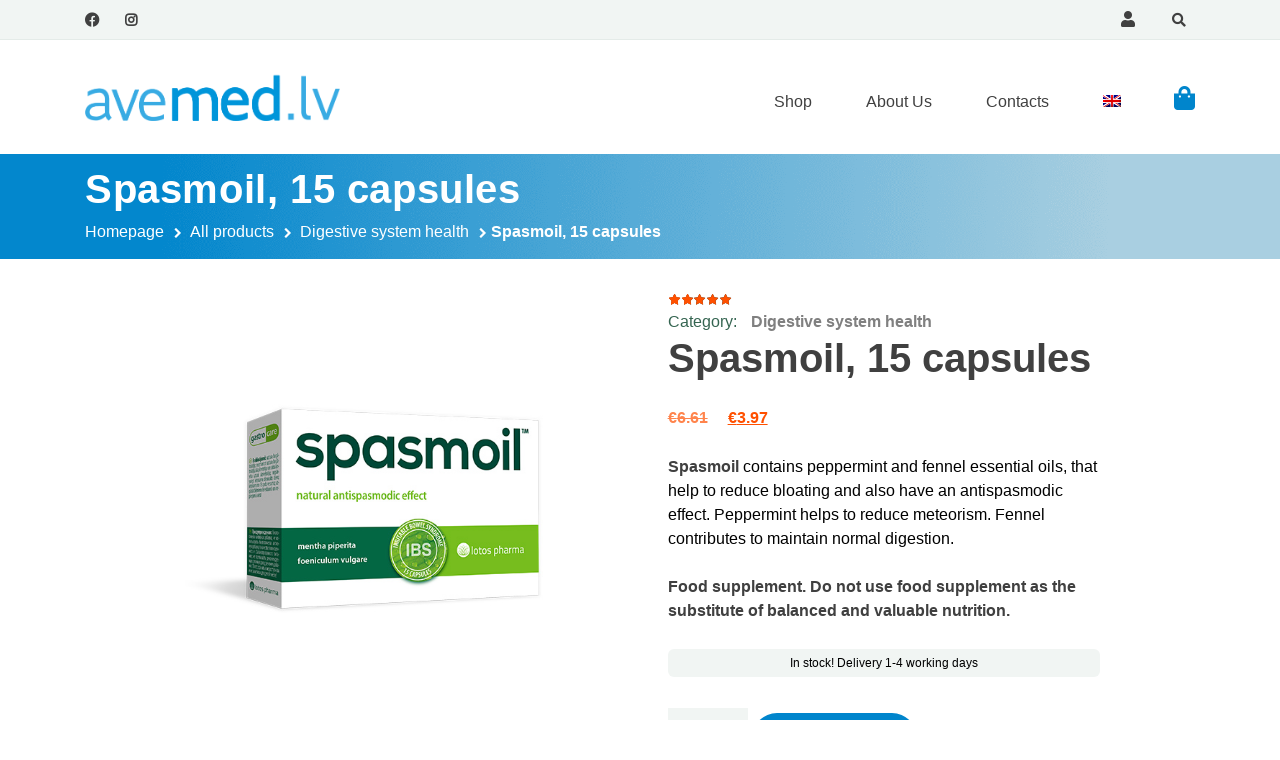

--- FILE ---
content_type: text/html; charset=UTF-8
request_url: https://www.avemed.lv/en/produkts/spasmoil-with-peppermint-oil-helps-to-reduce-bloating-and-meteorism/
body_size: 51245
content:
<!DOCTYPE html>
<html lang="en-US" class="no-js">
<head><meta charset="UTF-8"><script>if(navigator.userAgent.match(/MSIE|Internet Explorer/i)||navigator.userAgent.match(/Trident\/7\..*?rv:11/i)){var href=document.location.href;if(!href.match(/[?&]nowprocket/)){if(href.indexOf("?")==-1){if(href.indexOf("#")==-1){document.location.href=href+"?nowprocket=1"}else{document.location.href=href.replace("#","?nowprocket=1#")}}else{if(href.indexOf("#")==-1){document.location.href=href+"&nowprocket=1"}else{document.location.href=href.replace("#","&nowprocket=1#")}}}}</script><script>(()=>{class RocketLazyLoadScripts{constructor(){this.v="2.0.2",this.userEvents=["keydown","keyup","mousedown","mouseup","mousemove","mouseover","mouseenter","mouseout","mouseleave","touchmove","touchstart","touchend","touchcancel","wheel","click","dblclick","input","visibilitychange"],this.attributeEvents=["onblur","onclick","oncontextmenu","ondblclick","onfocus","onmousedown","onmouseenter","onmouseleave","onmousemove","onmouseout","onmouseover","onmouseup","onmousewheel","onscroll","onsubmit"]}async t(){this.i(),this.o(),/iP(ad|hone)/.test(navigator.userAgent)&&this.h(),this.u(),this.l(this),this.m(),this.k(this),this.p(this),this._(),await Promise.all([this.R(),this.L()]),this.lastBreath=Date.now(),this.S(this),this.P(),this.D(),this.O(),this.M(),await this.C(this.delayedScripts.normal),await this.C(this.delayedScripts.defer),await this.C(this.delayedScripts.async),this.T("domReady"),await this.F(),await this.j(),await this.I(),this.T("windowLoad"),await this.A(),window.dispatchEvent(new Event("rocket-allScriptsLoaded")),this.everythingLoaded=!0,this.lastTouchEnd&&await new Promise((t=>setTimeout(t,500-Date.now()+this.lastTouchEnd))),this.H(),this.T("all"),this.U(),this.W()}i(){this.CSPIssue=sessionStorage.getItem("rocketCSPIssue"),document.addEventListener("securitypolicyviolation",(t=>{this.CSPIssue||"script-src-elem"!==t.violatedDirective||"data"!==t.blockedURI||(this.CSPIssue=!0,sessionStorage.setItem("rocketCSPIssue",!0))}),{isRocket:!0})}o(){window.addEventListener("pageshow",(t=>{this.persisted=t.persisted,this.realWindowLoadedFired=!0}),{isRocket:!0}),window.addEventListener("pagehide",(()=>{this.onFirstUserAction=null}),{isRocket:!0})}h(){let t;function e(e){t=e}window.addEventListener("touchstart",e,{isRocket:!0}),window.addEventListener("touchend",(function i(o){Math.abs(o.changedTouches[0].pageX-t.changedTouches[0].pageX)<10&&Math.abs(o.changedTouches[0].pageY-t.changedTouches[0].pageY)<10&&o.timeStamp-t.timeStamp<200&&(o.target.dispatchEvent(new PointerEvent("click",{target:o.target,bubbles:!0,cancelable:!0})),event.preventDefault(),window.removeEventListener("touchstart",e,{isRocket:!0}),window.removeEventListener("touchend",i,{isRocket:!0}))}),{isRocket:!0})}q(t){this.userActionTriggered||("mousemove"!==t.type||this.firstMousemoveIgnored?"keyup"===t.type||"mouseover"===t.type||"mouseout"===t.type||(this.userActionTriggered=!0,this.onFirstUserAction&&this.onFirstUserAction()):this.firstMousemoveIgnored=!0),"click"===t.type&&t.preventDefault(),this.savedUserEvents.length>0&&(t.stopPropagation(),t.stopImmediatePropagation()),"touchstart"===this.lastEvent&&"touchend"===t.type&&(this.lastTouchEnd=Date.now()),"click"===t.type&&(this.lastTouchEnd=0),this.lastEvent=t.type,this.savedUserEvents.push(t)}u(){this.savedUserEvents=[],this.userEventHandler=this.q.bind(this),this.userEvents.forEach((t=>window.addEventListener(t,this.userEventHandler,{passive:!1,isRocket:!0})))}U(){this.userEvents.forEach((t=>window.removeEventListener(t,this.userEventHandler,{passive:!1,isRocket:!0}))),this.savedUserEvents.forEach((t=>{t.target.dispatchEvent(new window[t.constructor.name](t.type,t))}))}m(){this.eventsMutationObserver=new MutationObserver((t=>{const e="return false";for(const i of t){if("attributes"===i.type){const t=i.target.getAttribute(i.attributeName);t&&t!==e&&(i.target.setAttribute("data-rocket-"+i.attributeName,t),i.target.setAttribute(i.attributeName,e))}"childList"===i.type&&i.addedNodes.forEach((t=>{if(t.nodeType===Node.ELEMENT_NODE)for(const i of t.attributes)this.attributeEvents.includes(i.name)&&i.value&&""!==i.value&&(t.setAttribute("data-rocket-"+i.name,i.value),t.setAttribute(i.name,e))}))}})),this.eventsMutationObserver.observe(document,{subtree:!0,childList:!0,attributeFilter:this.attributeEvents})}H(){this.eventsMutationObserver.disconnect(),this.attributeEvents.forEach((t=>{document.querySelectorAll("[data-rocket-"+t+"]").forEach((e=>{e.setAttribute(t,e.getAttribute("data-rocket-"+t)),e.removeAttribute("data-rocket-"+t)}))}))}k(t){Object.defineProperty(HTMLElement.prototype,"onclick",{get(){return this.rocketonclick},set(e){this.rocketonclick=e,this.setAttribute(t.everythingLoaded?"onclick":"data-rocket-onclick","this.rocketonclick(event)")}})}S(t){function e(e,i){let o=e[i];e[i]=null,Object.defineProperty(e,i,{get:()=>o,set(s){t.everythingLoaded?o=s:e["rocket"+i]=o=s}})}e(document,"onreadystatechange"),e(window,"onload"),e(window,"onpageshow");try{Object.defineProperty(document,"readyState",{get:()=>t.rocketReadyState,set(e){t.rocketReadyState=e},configurable:!0}),document.readyState="loading"}catch(t){console.log("WPRocket DJE readyState conflict, bypassing")}}l(t){this.originalAddEventListener=EventTarget.prototype.addEventListener,this.originalRemoveEventListener=EventTarget.prototype.removeEventListener,this.savedEventListeners=[],EventTarget.prototype.addEventListener=function(e,i,o){o&&o.isRocket||!t.B(e,this)&&!t.userEvents.includes(e)||t.B(e,this)&&!t.userActionTriggered||e.startsWith("rocket-")?t.originalAddEventListener.call(this,e,i,o):t.savedEventListeners.push({target:this,remove:!1,type:e,func:i,options:o})},EventTarget.prototype.removeEventListener=function(e,i,o){o&&o.isRocket||!t.B(e,this)&&!t.userEvents.includes(e)||t.B(e,this)&&!t.userActionTriggered||e.startsWith("rocket-")?t.originalRemoveEventListener.call(this,e,i,o):t.savedEventListeners.push({target:this,remove:!0,type:e,func:i,options:o})}}T(t){"all"===t&&(EventTarget.prototype.addEventListener=this.originalAddEventListener,EventTarget.prototype.removeEventListener=this.originalRemoveEventListener),this.savedEventListeners=this.savedEventListeners.filter((e=>{let i=e.type,o=e.target||window;return"domReady"===t&&"DOMContentLoaded"!==i&&"readystatechange"!==i||("windowLoad"===t&&"load"!==i&&"readystatechange"!==i&&"pageshow"!==i||(this.B(i,o)&&(i="rocket-"+i),e.remove?o.removeEventListener(i,e.func,e.options):o.addEventListener(i,e.func,e.options),!1))}))}p(t){let e;function i(e){return t.everythingLoaded?e:e.split(" ").map((t=>"load"===t||t.startsWith("load.")?"rocket-jquery-load":t)).join(" ")}function o(o){function s(e){const s=o.fn[e];o.fn[e]=o.fn.init.prototype[e]=function(){return this[0]===window&&t.userActionTriggered&&("string"==typeof arguments[0]||arguments[0]instanceof String?arguments[0]=i(arguments[0]):"object"==typeof arguments[0]&&Object.keys(arguments[0]).forEach((t=>{const e=arguments[0][t];delete arguments[0][t],arguments[0][i(t)]=e}))),s.apply(this,arguments),this}}if(o&&o.fn&&!t.allJQueries.includes(o)){const e={DOMContentLoaded:[],"rocket-DOMContentLoaded":[]};for(const t in e)document.addEventListener(t,(()=>{e[t].forEach((t=>t()))}),{isRocket:!0});o.fn.ready=o.fn.init.prototype.ready=function(i){function s(){parseInt(o.fn.jquery)>2?setTimeout((()=>i.bind(document)(o))):i.bind(document)(o)}return t.realDomReadyFired?!t.userActionTriggered||t.fauxDomReadyFired?s():e["rocket-DOMContentLoaded"].push(s):e.DOMContentLoaded.push(s),o([])},s("on"),s("one"),s("off"),t.allJQueries.push(o)}e=o}t.allJQueries=[],o(window.jQuery),Object.defineProperty(window,"jQuery",{get:()=>e,set(t){o(t)}})}P(){const t=new Map;document.write=document.writeln=function(e){const i=document.currentScript,o=document.createRange(),s=i.parentElement;let n=t.get(i);void 0===n&&(n=i.nextSibling,t.set(i,n));const a=document.createDocumentFragment();o.setStart(a,0),a.appendChild(o.createContextualFragment(e)),s.insertBefore(a,n)}}async R(){return new Promise((t=>{this.userActionTriggered?t():this.onFirstUserAction=t}))}async L(){return new Promise((t=>{document.addEventListener("DOMContentLoaded",(()=>{this.realDomReadyFired=!0,t()}),{isRocket:!0})}))}async I(){return this.realWindowLoadedFired?Promise.resolve():new Promise((t=>{window.addEventListener("load",t,{isRocket:!0})}))}M(){this.pendingScripts=[];this.scriptsMutationObserver=new MutationObserver((t=>{for(const e of t)e.addedNodes.forEach((t=>{"SCRIPT"!==t.tagName||t.noModule||t.isWPRocket||this.pendingScripts.push({script:t,promise:new Promise((e=>{const i=()=>{const i=this.pendingScripts.findIndex((e=>e.script===t));i>=0&&this.pendingScripts.splice(i,1),e()};t.addEventListener("load",i,{isRocket:!0}),t.addEventListener("error",i,{isRocket:!0}),setTimeout(i,1e3)}))})}))})),this.scriptsMutationObserver.observe(document,{childList:!0,subtree:!0})}async j(){await this.J(),this.pendingScripts.length?(await this.pendingScripts[0].promise,await this.j()):this.scriptsMutationObserver.disconnect()}D(){this.delayedScripts={normal:[],async:[],defer:[]},document.querySelectorAll("script[type$=rocketlazyloadscript]").forEach((t=>{t.hasAttribute("data-rocket-src")?t.hasAttribute("async")&&!1!==t.async?this.delayedScripts.async.push(t):t.hasAttribute("defer")&&!1!==t.defer||"module"===t.getAttribute("data-rocket-type")?this.delayedScripts.defer.push(t):this.delayedScripts.normal.push(t):this.delayedScripts.normal.push(t)}))}async _(){await this.L();let t=[];document.querySelectorAll("script[type$=rocketlazyloadscript][data-rocket-src]").forEach((e=>{let i=e.getAttribute("data-rocket-src");if(i&&!i.startsWith("data:")){i.startsWith("//")&&(i=location.protocol+i);try{const o=new URL(i).origin;o!==location.origin&&t.push({src:o,crossOrigin:e.crossOrigin||"module"===e.getAttribute("data-rocket-type")})}catch(t){}}})),t=[...new Map(t.map((t=>[JSON.stringify(t),t]))).values()],this.N(t,"preconnect")}async $(t){if(await this.G(),!0!==t.noModule||!("noModule"in HTMLScriptElement.prototype))return new Promise((e=>{let i;function o(){(i||t).setAttribute("data-rocket-status","executed"),e()}try{if(navigator.userAgent.includes("Firefox/")||""===navigator.vendor||this.CSPIssue)i=document.createElement("script"),[...t.attributes].forEach((t=>{let e=t.nodeName;"type"!==e&&("data-rocket-type"===e&&(e="type"),"data-rocket-src"===e&&(e="src"),i.setAttribute(e,t.nodeValue))})),t.text&&(i.text=t.text),t.nonce&&(i.nonce=t.nonce),i.hasAttribute("src")?(i.addEventListener("load",o,{isRocket:!0}),i.addEventListener("error",(()=>{i.setAttribute("data-rocket-status","failed-network"),e()}),{isRocket:!0}),setTimeout((()=>{i.isConnected||e()}),1)):(i.text=t.text,o()),i.isWPRocket=!0,t.parentNode.replaceChild(i,t);else{const i=t.getAttribute("data-rocket-type"),s=t.getAttribute("data-rocket-src");i?(t.type=i,t.removeAttribute("data-rocket-type")):t.removeAttribute("type"),t.addEventListener("load",o,{isRocket:!0}),t.addEventListener("error",(i=>{this.CSPIssue&&i.target.src.startsWith("data:")?(console.log("WPRocket: CSP fallback activated"),t.removeAttribute("src"),this.$(t).then(e)):(t.setAttribute("data-rocket-status","failed-network"),e())}),{isRocket:!0}),s?(t.fetchPriority="high",t.removeAttribute("data-rocket-src"),t.src=s):t.src="data:text/javascript;base64,"+window.btoa(unescape(encodeURIComponent(t.text)))}}catch(i){t.setAttribute("data-rocket-status","failed-transform"),e()}}));t.setAttribute("data-rocket-status","skipped")}async C(t){const e=t.shift();return e?(e.isConnected&&await this.$(e),this.C(t)):Promise.resolve()}O(){this.N([...this.delayedScripts.normal,...this.delayedScripts.defer,...this.delayedScripts.async],"preload")}N(t,e){this.trash=this.trash||[];let i=!0;var o=document.createDocumentFragment();t.forEach((t=>{const s=t.getAttribute&&t.getAttribute("data-rocket-src")||t.src;if(s&&!s.startsWith("data:")){const n=document.createElement("link");n.href=s,n.rel=e,"preconnect"!==e&&(n.as="script",n.fetchPriority=i?"high":"low"),t.getAttribute&&"module"===t.getAttribute("data-rocket-type")&&(n.crossOrigin=!0),t.crossOrigin&&(n.crossOrigin=t.crossOrigin),t.integrity&&(n.integrity=t.integrity),t.nonce&&(n.nonce=t.nonce),o.appendChild(n),this.trash.push(n),i=!1}})),document.head.appendChild(o)}W(){this.trash.forEach((t=>t.remove()))}async F(){try{document.readyState="interactive"}catch(t){}this.fauxDomReadyFired=!0;try{await this.G(),document.dispatchEvent(new Event("rocket-readystatechange")),await this.G(),document.rocketonreadystatechange&&document.rocketonreadystatechange(),await this.G(),document.dispatchEvent(new Event("rocket-DOMContentLoaded")),await this.G(),window.dispatchEvent(new Event("rocket-DOMContentLoaded"))}catch(t){console.error(t)}}async A(){try{document.readyState="complete"}catch(t){}try{await this.G(),document.dispatchEvent(new Event("rocket-readystatechange")),await this.G(),document.rocketonreadystatechange&&document.rocketonreadystatechange(),await this.G(),window.dispatchEvent(new Event("rocket-load")),await this.G(),window.rocketonload&&window.rocketonload(),await this.G(),this.allJQueries.forEach((t=>t(window).trigger("rocket-jquery-load"))),await this.G();const t=new Event("rocket-pageshow");t.persisted=this.persisted,window.dispatchEvent(t),await this.G(),window.rocketonpageshow&&window.rocketonpageshow({persisted:this.persisted})}catch(t){console.error(t)}}async G(){Date.now()-this.lastBreath>45&&(await this.J(),this.lastBreath=Date.now())}async J(){return document.hidden?new Promise((t=>setTimeout(t))):new Promise((t=>requestAnimationFrame(t)))}B(t,e){return e===document&&"readystatechange"===t||(e===document&&"DOMContentLoaded"===t||(e===window&&"DOMContentLoaded"===t||(e===window&&"load"===t||e===window&&"pageshow"===t)))}static run(){(new RocketLazyLoadScripts).t()}}RocketLazyLoadScripts.run()})();</script>
	
	<meta name="viewport" content="width=device-width, initial-scale=1, shrink-to-fit=no">
	<link rel="profile" href="//gmpg.org/xfn/11">
	
	<meta name='robots' content='index, follow, max-image-preview:large, max-snippet:-1, max-video-preview:-1' />
	<style>img:is([sizes="auto" i], [sizes^="auto," i]) { contain-intrinsic-size: 3000px 1500px }</style>
	<link rel="alternate" hreflang="en" href="https://www.avemed.lv/en/produkts/spasmoil-with-peppermint-oil-helps-to-reduce-bloating-and-meteorism/" />
<link rel="alternate" hreflang="lv" href="https://www.avemed.lv/produkts/spasmoil-15-kapsulas-vedera-sapes-spazmam-uzpusanas/" />
<link rel="alternate" hreflang="ru" href="https://www.avemed.lv/ru/produkts/spasmoil-15-%d0%ba%d0%b0%d0%bf%d1%81%d1%83%d0%bb-%d0%b1%d0%be%d0%bb%d1%8c-%d0%b2-%d0%b6%d0%b8%d0%b2%d0%be%d1%82%d0%b5-%d1%81%d0%bf%d0%b0%d0%b7%d0%bc%d0%b0-%d0%b2%d1%81%d0%bf%d1%83%d1%87%d0%b8%d0%b2/" />
<link rel="alternate" hreflang="x-default" href="https://www.avemed.lv/produkts/spasmoil-15-kapsulas-vedera-sapes-spazmam-uzpusanas/" />
<script type="rocketlazyloadscript" data-minify="1" id="cookieyes" data-rocket-type="text/javascript" data-rocket-src="https://www.avemed.lv/wp-content/cache/min/1/client_data/9a73bc734b5ff5c289d37e54/script.js?ver=1747129572" data-rocket-defer defer></script>
	<!-- This site is optimized with the Yoast SEO plugin v24.5 - https://yoast.com/wordpress/plugins/seo/ -->
	<title>Spasmoil | Helps To Reduce Bloating And Meteorism</title>
<link rel="preload" as="font" href="https://www.avemed.lv/wp-content/themes/medactive/fonts/fa-brands-400.woff2" crossorigin>
<link rel="preload" as="font" href="https://www.avemed.lv/wp-content/themes/medactive/fonts/fontawesome-webfont.woff2" crossorigin>
<link rel="preload" as="font" href="https://www.avemed.lv/wp-content/plugins/wp-pagebuilder/assets/fonts/fa-brands-400.woff2" crossorigin>
<link rel="preload" as="font" href="https://www.avemed.lv/wp-content/plugins/wp-pagebuilder/assets/fonts/fa-solid-900.woff2" crossorigin>
<link rel="preload" as="font" href="https://www.avemed.lv/wp-content/plugins/customer-reviews-woocommerce/fonts/star.woff" crossorigin>
	<meta name="description" content="Spasmoil contains peppermint that helps to reduce meteorism. Fennel contributes to maintain normal digestion." />
	<link rel="canonical" href="https://www.avemed.lv/en/produkts/spasmoil-with-peppermint-oil-helps-to-reduce-bloating-and-meteorism/" />
	<meta property="og:locale" content="en_US" />
	<meta property="og:type" content="product" />
	<meta property="og:title" content="Spasmoil | Helps To Reduce Bloating And Meteorism" />
	<meta property="og:description" content="Spasmoil contains peppermint that helps to reduce meteorism. Fennel contributes to maintain normal digestion." />
	<meta property="og:url" content="https://www.avemed.lv/en/produkts/spasmoil-with-peppermint-oil-helps-to-reduce-bloating-and-meteorism/" />
	<meta property="og:site_name" content="Lotos Pharma" />
	<meta property="article:modified_time" content="2025-11-01T15:29:14+00:00" />
	<meta name="twitter:card" content="summary_large_image" />
	<meta name="twitter:label1" content="Price" />
	<meta name="twitter:data1" content="&euro;3.97" />
	<meta name="twitter:label2" content="Availability" />
	<meta name="twitter:data2" content="In stock" />
	<script type="application/ld+json" class="yoast-schema-graph">{"@context":"https://schema.org","@graph":[{"@type":["WebPage","ItemPage"],"@id":"https://www.avemed.lv/en/produkts/spasmoil-with-peppermint-oil-helps-to-reduce-bloating-and-meteorism/","url":"https://www.avemed.lv/en/produkts/spasmoil-with-peppermint-oil-helps-to-reduce-bloating-and-meteorism/","name":"Spasmoil | Helps To Reduce Bloating And Meteorism","isPartOf":{"@id":"https://www.avemed.lv/en/#website"},"primaryImageOfPage":{"@id":"https://www.avemed.lv/en/produkts/spasmoil-with-peppermint-oil-helps-to-reduce-bloating-and-meteorism/#primaryimage"},"image":{"@id":"https://www.avemed.lv/en/produkts/spasmoil-with-peppermint-oil-helps-to-reduce-bloating-and-meteorism/#primaryimage"},"thumbnailUrl":"https://www.avemed.lv/wp-content/uploads/2019/10/Spasmoil_New2023.jpg","description":"Spasmoil contains peppermint that helps to reduce meteorism. Fennel contributes to maintain normal digestion.","breadcrumb":{"@id":"https://www.avemed.lv/en/produkts/spasmoil-with-peppermint-oil-helps-to-reduce-bloating-and-meteorism/#breadcrumb"},"inLanguage":"en-US","potentialAction":{"@type":"BuyAction","target":"https://www.avemed.lv/en/produkts/spasmoil-with-peppermint-oil-helps-to-reduce-bloating-and-meteorism/"}},{"@type":"ImageObject","inLanguage":"en-US","@id":"https://www.avemed.lv/en/produkts/spasmoil-with-peppermint-oil-helps-to-reduce-bloating-and-meteorism/#primaryimage","url":"https://www.avemed.lv/wp-content/uploads/2019/10/Spasmoil_New2023.jpg","contentUrl":"https://www.avemed.lv/wp-content/uploads/2019/10/Spasmoil_New2023.jpg","width":600,"height":600,"caption":"Spasmoil pret vēdera uzpūšanos"},{"@type":"BreadcrumbList","@id":"https://www.avemed.lv/en/produkts/spasmoil-with-peppermint-oil-helps-to-reduce-bloating-and-meteorism/#breadcrumb","itemListElement":[{"@type":"ListItem","position":1,"name":"Home","item":"https://www.avemed.lv/en/"},{"@type":"ListItem","position":2,"name":"Shop","item":"https://www.avemed.lv/veikals/"},{"@type":"ListItem","position":3,"name":"Spasmoil, 15 capsules"}]},{"@type":"WebSite","@id":"https://www.avemed.lv/en/#website","url":"https://www.avemed.lv/en/","name":"Lotos Pharma","description":"Dabas vielu farmācija","publisher":{"@id":"https://www.avemed.lv/en/#organization"},"potentialAction":[{"@type":"SearchAction","target":{"@type":"EntryPoint","urlTemplate":"https://www.avemed.lv/en/?s={search_term_string}"},"query-input":{"@type":"PropertyValueSpecification","valueRequired":true,"valueName":"search_term_string"}}],"inLanguage":"en-US"},{"@type":"Organization","@id":"https://www.avemed.lv/en/#organization","name":"Avemed","url":"https://www.avemed.lv/en/","logo":{"@type":"ImageObject","inLanguage":"en-US","@id":"https://www.avemed.lv/en/#/schema/logo/image/","url":"https://www.avemed.lv/wp-content/uploads/2024/02/avemed2-1-e1707921911588.png","contentUrl":"https://www.avemed.lv/wp-content/uploads/2024/02/avemed2-1-e1707921911588.png","width":300,"height":56,"caption":"Avemed"},"image":{"@id":"https://www.avemed.lv/en/#/schema/logo/image/"},"sameAs":["https://www.facebook.com/avemed.lv/"]}]}</script>
	<meta property="product:price:amount" content="3.97" />
	<meta property="product:price:currency" content="EUR" />
	<meta property="og:availability" content="instock" />
	<meta property="product:availability" content="instock" />
	<meta property="product:retailer_item_id" content="00000001051" />
	<meta property="product:condition" content="new" />
	<!-- / Yoast SEO plugin. -->


<link data-minify="1" rel='stylesheet' id='makecommerceblocks-css' href='https://www.avemed.lv/wp-content/cache/min/1/wp-content/plugins/makecommerce/payment/gateway/woocommerce/blocks/css/makecommerceblocks.css?ver=1747129572' type='text/css' media='all' />
<link data-minify="1" rel='stylesheet' id='font-awesome-css' href='https://www.avemed.lv/wp-content/cache/min/1/wp-content/themes/medactive/css/font-awesome.css?ver=1747129572' type='text/css' media='all' />
<link data-minify="1" rel='stylesheet' id='berocket_products_label_style-css' href='https://www.avemed.lv/wp-content/cache/min/1/wp-content/plugins/advanced-product-labels-for-woocommerce/css/frontend.css?ver=1747129572' type='text/css' media='all' />
<style id='berocket_products_label_style-inline-css' type='text/css'>

        .berocket_better_labels:before,
        .berocket_better_labels:after {
            clear: both;
            content: " ";
            display: block;
        }
        .berocket_better_labels.berocket_better_labels_image {
            position: absolute!important;
            top: 0px!important;
            
            left: 0px!important;
            right: 0px!important;
            pointer-events: none;
        }
        .berocket_better_labels.berocket_better_labels_image * {
            pointer-events: none;
        }
        .berocket_better_labels.berocket_better_labels_image img,
        .berocket_better_labels.berocket_better_labels_image .fa,
        .berocket_better_labels.berocket_better_labels_image .berocket_color_label,
        .berocket_better_labels.berocket_better_labels_image .berocket_image_background,
        .berocket_better_labels .berocket_better_labels_line .br_alabel,
        .berocket_better_labels .berocket_better_labels_line .br_alabel span {
            pointer-events: all;
        }
        .berocket_better_labels .berocket_color_label,
        .br_alabel .berocket_color_label {
            width: 100%;
            height: 100%;
            display: block;
        }
        .berocket_better_labels .berocket_better_labels_position_left {
            text-align:left;
            float: left;
            clear: left;
        }
        .berocket_better_labels .berocket_better_labels_position_center {
            text-align:center;
        }
        .berocket_better_labels .berocket_better_labels_position_right {
            text-align:right;
            float: right;
            clear: right;
        }
        .berocket_better_labels.berocket_better_labels_label {
            clear: both
        }
        .berocket_better_labels .berocket_better_labels_line {
            line-height: 1px;
        }
        .berocket_better_labels.berocket_better_labels_label .berocket_better_labels_line {
            clear: none;
        }
        .berocket_better_labels .berocket_better_labels_position_left .berocket_better_labels_line {
            clear: left;
        }
        .berocket_better_labels .berocket_better_labels_position_right .berocket_better_labels_line {
            clear: right;
        }
        .berocket_better_labels .berocket_better_labels_line .br_alabel {
            display: inline-block;
            position: relative;
            top: 0!important;
            left: 0!important;
            right: 0!important;
            line-height: 1px;
        }.berocket_better_labels .berocket_better_labels_position {
                display: flex;
                flex-direction: column;
            }
            .berocket_better_labels .berocket_better_labels_position.berocket_better_labels_position_left {
                align-items: start;
            }
            .berocket_better_labels .berocket_better_labels_position.berocket_better_labels_position_right {
                align-items: end;
            }
            .berocket_better_labels .berocket_better_labels_position.berocket_better_labels_position_center {
                align-items: center;
            }
            .berocket_better_labels .berocket_better_labels_position .berocket_better_labels_inline {
                display: flex;
                align-items: start;
            }
</style>
<link data-minify="1" rel='stylesheet' id='woosb-blocks-css' href='https://www.avemed.lv/wp-content/cache/min/1/wp-content/plugins/woo-product-bundle/assets/css/blocks.css?ver=1747129572' type='text/css' media='all' />
<link data-minify="1" rel='stylesheet' id='jquery-ui-css' href='https://www.avemed.lv/wp-content/cache/background-css/1/www.avemed.lv/wp-content/cache/min/1/wp-content/plugins/wp-pagebuilder/assets/css/jquery-ui.css?ver=1747129572&wpr_t=1762856058' type='text/css' media='all' />
<link rel='stylesheet' id='animate-css' href='https://www.avemed.lv/wp-content/plugins/wp-pagebuilder/assets/css/animate.min.css?ver=all' type='text/css' media='all' />
<link data-minify="1" rel='stylesheet' id='font-awesome-5-css' href='https://www.avemed.lv/wp-content/cache/min/1/wp-content/plugins/wp-pagebuilder/assets/css/font-awesome-5.min.css?ver=1747129572' type='text/css' media='all' />
<link data-minify="1" rel='stylesheet' id='wppb-fonts-css' href='https://www.avemed.lv/wp-content/cache/min/1/wp-content/plugins/wp-pagebuilder/assets/css/wppb-fonts.css?ver=1747129572' type='text/css' media='all' />
<link data-minify="1" rel='stylesheet' id='wppb-addons-css' href='https://www.avemed.lv/wp-content/cache/min/1/wp-content/plugins/wp-pagebuilder/assets/css/wppb-addons.css?ver=1747129572' type='text/css' media='all' />
<link data-minify="1" rel='stylesheet' id='wppb-main-css' href='https://www.avemed.lv/wp-content/cache/min/1/wp-content/plugins/wp-pagebuilder/assets/css/wppb-main.css?ver=1747129572' type='text/css' media='all' />
<link rel='stylesheet' id='wp-block-library-css' href='https://www.avemed.lv/wp-includes/css/dist/block-library/style.min.css?ver=6.7.4' type='text/css' media='all' />
<style id='wp-block-library-theme-inline-css' type='text/css'>
.wp-block-audio :where(figcaption){color:#555;font-size:13px;text-align:center}.is-dark-theme .wp-block-audio :where(figcaption){color:#ffffffa6}.wp-block-audio{margin:0 0 1em}.wp-block-code{border:1px solid #ccc;border-radius:4px;font-family:Menlo,Consolas,monaco,monospace;padding:.8em 1em}.wp-block-embed :where(figcaption){color:#555;font-size:13px;text-align:center}.is-dark-theme .wp-block-embed :where(figcaption){color:#ffffffa6}.wp-block-embed{margin:0 0 1em}.blocks-gallery-caption{color:#555;font-size:13px;text-align:center}.is-dark-theme .blocks-gallery-caption{color:#ffffffa6}:root :where(.wp-block-image figcaption){color:#555;font-size:13px;text-align:center}.is-dark-theme :root :where(.wp-block-image figcaption){color:#ffffffa6}.wp-block-image{margin:0 0 1em}.wp-block-pullquote{border-bottom:4px solid;border-top:4px solid;color:currentColor;margin-bottom:1.75em}.wp-block-pullquote cite,.wp-block-pullquote footer,.wp-block-pullquote__citation{color:currentColor;font-size:.8125em;font-style:normal;text-transform:uppercase}.wp-block-quote{border-left:.25em solid;margin:0 0 1.75em;padding-left:1em}.wp-block-quote cite,.wp-block-quote footer{color:currentColor;font-size:.8125em;font-style:normal;position:relative}.wp-block-quote:where(.has-text-align-right){border-left:none;border-right:.25em solid;padding-left:0;padding-right:1em}.wp-block-quote:where(.has-text-align-center){border:none;padding-left:0}.wp-block-quote.is-large,.wp-block-quote.is-style-large,.wp-block-quote:where(.is-style-plain){border:none}.wp-block-search .wp-block-search__label{font-weight:700}.wp-block-search__button{border:1px solid #ccc;padding:.375em .625em}:where(.wp-block-group.has-background){padding:1.25em 2.375em}.wp-block-separator.has-css-opacity{opacity:.4}.wp-block-separator{border:none;border-bottom:2px solid;margin-left:auto;margin-right:auto}.wp-block-separator.has-alpha-channel-opacity{opacity:1}.wp-block-separator:not(.is-style-wide):not(.is-style-dots){width:100px}.wp-block-separator.has-background:not(.is-style-dots){border-bottom:none;height:1px}.wp-block-separator.has-background:not(.is-style-wide):not(.is-style-dots){height:2px}.wp-block-table{margin:0 0 1em}.wp-block-table td,.wp-block-table th{word-break:normal}.wp-block-table :where(figcaption){color:#555;font-size:13px;text-align:center}.is-dark-theme .wp-block-table :where(figcaption){color:#ffffffa6}.wp-block-video :where(figcaption){color:#555;font-size:13px;text-align:center}.is-dark-theme .wp-block-video :where(figcaption){color:#ffffffa6}.wp-block-video{margin:0 0 1em}:root :where(.wp-block-template-part.has-background){margin-bottom:0;margin-top:0;padding:1.25em 2.375em}
</style>
<link data-minify="1" rel='stylesheet' id='cr-frontend-css-css' href='https://www.avemed.lv/wp-content/cache/background-css/1/www.avemed.lv/wp-content/cache/min/1/wp-content/plugins/customer-reviews-woocommerce/css/frontend.css?ver=1747129572&wpr_t=1762856058' type='text/css' media='all' />
<link data-minify="1" rel='stylesheet' id='cr-badges-css-css' href='https://www.avemed.lv/wp-content/cache/background-css/1/www.avemed.lv/wp-content/cache/min/1/wp-content/plugins/customer-reviews-woocommerce/css/badges.css?ver=1747129572&wpr_t=1762856058' type='text/css' media='all' />
<style id='classic-theme-styles-inline-css' type='text/css'>
/*! This file is auto-generated */
.wp-block-button__link{color:#fff;background-color:#32373c;border-radius:9999px;box-shadow:none;text-decoration:none;padding:calc(.667em + 2px) calc(1.333em + 2px);font-size:1.125em}.wp-block-file__button{background:#32373c;color:#fff;text-decoration:none}
</style>
<style id='global-styles-inline-css' type='text/css'>
:root{--wp--preset--aspect-ratio--square: 1;--wp--preset--aspect-ratio--4-3: 4/3;--wp--preset--aspect-ratio--3-4: 3/4;--wp--preset--aspect-ratio--3-2: 3/2;--wp--preset--aspect-ratio--2-3: 2/3;--wp--preset--aspect-ratio--16-9: 16/9;--wp--preset--aspect-ratio--9-16: 9/16;--wp--preset--color--black: #000000;--wp--preset--color--cyan-bluish-gray: #abb8c3;--wp--preset--color--white: #ffffff;--wp--preset--color--pale-pink: #f78da7;--wp--preset--color--vivid-red: #cf2e2e;--wp--preset--color--luminous-vivid-orange: #ff6900;--wp--preset--color--luminous-vivid-amber: #fcb900;--wp--preset--color--light-green-cyan: #7bdcb5;--wp--preset--color--vivid-green-cyan: #00d084;--wp--preset--color--pale-cyan-blue: #8ed1fc;--wp--preset--color--vivid-cyan-blue: #0693e3;--wp--preset--color--vivid-purple: #9b51e0;--wp--preset--gradient--vivid-cyan-blue-to-vivid-purple: linear-gradient(135deg,rgba(6,147,227,1) 0%,rgb(155,81,224) 100%);--wp--preset--gradient--light-green-cyan-to-vivid-green-cyan: linear-gradient(135deg,rgb(122,220,180) 0%,rgb(0,208,130) 100%);--wp--preset--gradient--luminous-vivid-amber-to-luminous-vivid-orange: linear-gradient(135deg,rgba(252,185,0,1) 0%,rgba(255,105,0,1) 100%);--wp--preset--gradient--luminous-vivid-orange-to-vivid-red: linear-gradient(135deg,rgba(255,105,0,1) 0%,rgb(207,46,46) 100%);--wp--preset--gradient--very-light-gray-to-cyan-bluish-gray: linear-gradient(135deg,rgb(238,238,238) 0%,rgb(169,184,195) 100%);--wp--preset--gradient--cool-to-warm-spectrum: linear-gradient(135deg,rgb(74,234,220) 0%,rgb(151,120,209) 20%,rgb(207,42,186) 40%,rgb(238,44,130) 60%,rgb(251,105,98) 80%,rgb(254,248,76) 100%);--wp--preset--gradient--blush-light-purple: linear-gradient(135deg,rgb(255,206,236) 0%,rgb(152,150,240) 100%);--wp--preset--gradient--blush-bordeaux: linear-gradient(135deg,rgb(254,205,165) 0%,rgb(254,45,45) 50%,rgb(107,0,62) 100%);--wp--preset--gradient--luminous-dusk: linear-gradient(135deg,rgb(255,203,112) 0%,rgb(199,81,192) 50%,rgb(65,88,208) 100%);--wp--preset--gradient--pale-ocean: linear-gradient(135deg,rgb(255,245,203) 0%,rgb(182,227,212) 50%,rgb(51,167,181) 100%);--wp--preset--gradient--electric-grass: linear-gradient(135deg,rgb(202,248,128) 0%,rgb(113,206,126) 100%);--wp--preset--gradient--midnight: linear-gradient(135deg,rgb(2,3,129) 0%,rgb(40,116,252) 100%);--wp--preset--font-size--small: 13px;--wp--preset--font-size--medium: 20px;--wp--preset--font-size--large: 36px;--wp--preset--font-size--x-large: 42px;--wp--preset--font-family--inter: "Inter", sans-serif;--wp--preset--font-family--cardo: Cardo;--wp--preset--spacing--20: 0.44rem;--wp--preset--spacing--30: 0.67rem;--wp--preset--spacing--40: 1rem;--wp--preset--spacing--50: 1.5rem;--wp--preset--spacing--60: 2.25rem;--wp--preset--spacing--70: 3.38rem;--wp--preset--spacing--80: 5.06rem;--wp--preset--shadow--natural: 6px 6px 9px rgba(0, 0, 0, 0.2);--wp--preset--shadow--deep: 12px 12px 50px rgba(0, 0, 0, 0.4);--wp--preset--shadow--sharp: 6px 6px 0px rgba(0, 0, 0, 0.2);--wp--preset--shadow--outlined: 6px 6px 0px -3px rgba(255, 255, 255, 1), 6px 6px rgba(0, 0, 0, 1);--wp--preset--shadow--crisp: 6px 6px 0px rgba(0, 0, 0, 1);}:where(.is-layout-flex){gap: 0.5em;}:where(.is-layout-grid){gap: 0.5em;}body .is-layout-flex{display: flex;}.is-layout-flex{flex-wrap: wrap;align-items: center;}.is-layout-flex > :is(*, div){margin: 0;}body .is-layout-grid{display: grid;}.is-layout-grid > :is(*, div){margin: 0;}:where(.wp-block-columns.is-layout-flex){gap: 2em;}:where(.wp-block-columns.is-layout-grid){gap: 2em;}:where(.wp-block-post-template.is-layout-flex){gap: 1.25em;}:where(.wp-block-post-template.is-layout-grid){gap: 1.25em;}.has-black-color{color: var(--wp--preset--color--black) !important;}.has-cyan-bluish-gray-color{color: var(--wp--preset--color--cyan-bluish-gray) !important;}.has-white-color{color: var(--wp--preset--color--white) !important;}.has-pale-pink-color{color: var(--wp--preset--color--pale-pink) !important;}.has-vivid-red-color{color: var(--wp--preset--color--vivid-red) !important;}.has-luminous-vivid-orange-color{color: var(--wp--preset--color--luminous-vivid-orange) !important;}.has-luminous-vivid-amber-color{color: var(--wp--preset--color--luminous-vivid-amber) !important;}.has-light-green-cyan-color{color: var(--wp--preset--color--light-green-cyan) !important;}.has-vivid-green-cyan-color{color: var(--wp--preset--color--vivid-green-cyan) !important;}.has-pale-cyan-blue-color{color: var(--wp--preset--color--pale-cyan-blue) !important;}.has-vivid-cyan-blue-color{color: var(--wp--preset--color--vivid-cyan-blue) !important;}.has-vivid-purple-color{color: var(--wp--preset--color--vivid-purple) !important;}.has-black-background-color{background-color: var(--wp--preset--color--black) !important;}.has-cyan-bluish-gray-background-color{background-color: var(--wp--preset--color--cyan-bluish-gray) !important;}.has-white-background-color{background-color: var(--wp--preset--color--white) !important;}.has-pale-pink-background-color{background-color: var(--wp--preset--color--pale-pink) !important;}.has-vivid-red-background-color{background-color: var(--wp--preset--color--vivid-red) !important;}.has-luminous-vivid-orange-background-color{background-color: var(--wp--preset--color--luminous-vivid-orange) !important;}.has-luminous-vivid-amber-background-color{background-color: var(--wp--preset--color--luminous-vivid-amber) !important;}.has-light-green-cyan-background-color{background-color: var(--wp--preset--color--light-green-cyan) !important;}.has-vivid-green-cyan-background-color{background-color: var(--wp--preset--color--vivid-green-cyan) !important;}.has-pale-cyan-blue-background-color{background-color: var(--wp--preset--color--pale-cyan-blue) !important;}.has-vivid-cyan-blue-background-color{background-color: var(--wp--preset--color--vivid-cyan-blue) !important;}.has-vivid-purple-background-color{background-color: var(--wp--preset--color--vivid-purple) !important;}.has-black-border-color{border-color: var(--wp--preset--color--black) !important;}.has-cyan-bluish-gray-border-color{border-color: var(--wp--preset--color--cyan-bluish-gray) !important;}.has-white-border-color{border-color: var(--wp--preset--color--white) !important;}.has-pale-pink-border-color{border-color: var(--wp--preset--color--pale-pink) !important;}.has-vivid-red-border-color{border-color: var(--wp--preset--color--vivid-red) !important;}.has-luminous-vivid-orange-border-color{border-color: var(--wp--preset--color--luminous-vivid-orange) !important;}.has-luminous-vivid-amber-border-color{border-color: var(--wp--preset--color--luminous-vivid-amber) !important;}.has-light-green-cyan-border-color{border-color: var(--wp--preset--color--light-green-cyan) !important;}.has-vivid-green-cyan-border-color{border-color: var(--wp--preset--color--vivid-green-cyan) !important;}.has-pale-cyan-blue-border-color{border-color: var(--wp--preset--color--pale-cyan-blue) !important;}.has-vivid-cyan-blue-border-color{border-color: var(--wp--preset--color--vivid-cyan-blue) !important;}.has-vivid-purple-border-color{border-color: var(--wp--preset--color--vivid-purple) !important;}.has-vivid-cyan-blue-to-vivid-purple-gradient-background{background: var(--wp--preset--gradient--vivid-cyan-blue-to-vivid-purple) !important;}.has-light-green-cyan-to-vivid-green-cyan-gradient-background{background: var(--wp--preset--gradient--light-green-cyan-to-vivid-green-cyan) !important;}.has-luminous-vivid-amber-to-luminous-vivid-orange-gradient-background{background: var(--wp--preset--gradient--luminous-vivid-amber-to-luminous-vivid-orange) !important;}.has-luminous-vivid-orange-to-vivid-red-gradient-background{background: var(--wp--preset--gradient--luminous-vivid-orange-to-vivid-red) !important;}.has-very-light-gray-to-cyan-bluish-gray-gradient-background{background: var(--wp--preset--gradient--very-light-gray-to-cyan-bluish-gray) !important;}.has-cool-to-warm-spectrum-gradient-background{background: var(--wp--preset--gradient--cool-to-warm-spectrum) !important;}.has-blush-light-purple-gradient-background{background: var(--wp--preset--gradient--blush-light-purple) !important;}.has-blush-bordeaux-gradient-background{background: var(--wp--preset--gradient--blush-bordeaux) !important;}.has-luminous-dusk-gradient-background{background: var(--wp--preset--gradient--luminous-dusk) !important;}.has-pale-ocean-gradient-background{background: var(--wp--preset--gradient--pale-ocean) !important;}.has-electric-grass-gradient-background{background: var(--wp--preset--gradient--electric-grass) !important;}.has-midnight-gradient-background{background: var(--wp--preset--gradient--midnight) !important;}.has-small-font-size{font-size: var(--wp--preset--font-size--small) !important;}.has-medium-font-size{font-size: var(--wp--preset--font-size--medium) !important;}.has-large-font-size{font-size: var(--wp--preset--font-size--large) !important;}.has-x-large-font-size{font-size: var(--wp--preset--font-size--x-large) !important;}
:where(.wp-block-post-template.is-layout-flex){gap: 1.25em;}:where(.wp-block-post-template.is-layout-grid){gap: 1.25em;}
:where(.wp-block-columns.is-layout-flex){gap: 2em;}:where(.wp-block-columns.is-layout-grid){gap: 2em;}
:root :where(.wp-block-pullquote){font-size: 1.5em;line-height: 1.6;}
</style>
<link data-minify="1" rel='stylesheet' id='cpsh-shortcodes-css' href='https://www.avemed.lv/wp-content/cache/min/1/wp-content/plugins/column-shortcodes/assets/css/shortcodes.css?ver=1747129572' type='text/css' media='all' />
<style id='pi-edd_dummy-handle-inline-css' type='text/css'>

            .pi-edd{
                display:block;
                width:100%;
                text-align:center;
                margin-top:5px;
                margin-bottom:5px;
                font-size:12px;
                border-radius:6px;
            }

            .pi-edd:empty{
                display:none;
            }

            .pi-edd-show{
                display:block;
            }

            .pi-edd-short-code-show{
                display:inline-block;
            }

            .pi-edd-hide{
                display:none;
            }

            .pi-edd span{
                font-weight:bold;
            }

            .pi-edd-product, .pi-edd-ajax{
                background:#f1f5f3;
                color:#000000;
                padding: 5px 5px;
                margin-top:1rem;
                margin-bottom:1rem;
                clear:both;
                text-align:center;
            }

            .pi-edd-loop{
                background:;
                color:#898989;
                padding: 5px 5px;
                text-align:center;
            }

            .pi-edd-loop-ajax{
                width:100%;
            }

            .pi-edd.pi-edd-cart{
                background:;
                color:#898989;
                padding: 5px 5px;
                text-align:left;
                display:block;
                padding:0px 10px;
                width:auto;
            }

            .pi-edd-icon{
                display:inline-block !important;
                margin:0 7px;
                vertical-align:middle;
            }
        
</style>
<link data-minify="1" rel='stylesheet' id='swedbankv3-css' href='https://www.avemed.lv/wp-content/cache/min/1/wp-content/plugins/woocommerce-gateway-swedbank-v3/css/swedbank_plugin.css?ver=1747129572' type='text/css' media='all' />
<link rel='stylesheet' id='photoswipe-css' href='https://www.avemed.lv/wp-content/cache/background-css/1/www.avemed.lv/wp-content/plugins/woocommerce/assets/css/photoswipe/photoswipe.min.css?ver=9.7.0&wpr_t=1762856058' type='text/css' media='all' />
<link rel='stylesheet' id='photoswipe-default-skin-css' href='https://www.avemed.lv/wp-content/cache/background-css/1/www.avemed.lv/wp-content/plugins/woocommerce/assets/css/photoswipe/default-skin/default-skin.min.css?ver=9.7.0&wpr_t=1762856058' type='text/css' media='all' />
<style id='woocommerce-inline-inline-css' type='text/css'>
.woocommerce form .form-row .required { visibility: visible; }
</style>
<link rel='stylesheet' id='aws-style-css' href='https://www.avemed.lv/wp-content/plugins/advanced-woo-search/assets/css/common.min.css?ver=3.35' type='text/css' media='all' />
<link rel='stylesheet' id='wpml-legacy-horizontal-list-0-css' href='https://www.avemed.lv/wp-content/plugins/sitepress-multilingual-cms/templates/language-switchers/legacy-list-horizontal/style.min.css?ver=1' type='text/css' media='all' />
<link rel='stylesheet' id='wpml-menu-item-0-css' href='https://www.avemed.lv/wp-content/plugins/sitepress-multilingual-cms/templates/language-switchers/menu-item/style.min.css?ver=1' type='text/css' media='all' />
<link data-minify="1" rel='stylesheet' id='related-styles-css' href='https://www.avemed.lv/wp-content/cache/min/1/wp-content/plugins/woo-mailerlite/public/css/style.css?ver=1747129572' type='text/css' media='all' />
<link data-minify="1" rel='stylesheet' id='dashicons-css' href='https://www.avemed.lv/wp-content/cache/min/1/wp-includes/css/dashicons.min.css?ver=1747129573' type='text/css' media='all' />
<link data-minify="1" rel='stylesheet' id='yaydp-frontend-pricing-table-css' href='https://www.avemed.lv/wp-content/cache/min/1/wp-content/plugins/yaypricing/assets/css/pricing-table.css?ver=1761834769' type='text/css' media='all' />
<link data-minify="1" rel='stylesheet' id='yaydp-frontend-index-css' href='https://www.avemed.lv/wp-content/cache/min/1/wp-content/plugins/yaypricing/assets/css/index.css?ver=1761834759' type='text/css' media='all' />
<link data-minify="1" rel='stylesheet' id='brands-styles-css' href='https://www.avemed.lv/wp-content/cache/min/1/wp-content/plugins/woocommerce/assets/css/brands.css?ver=1747129572' type='text/css' media='all' />
<link data-minify="1" rel='stylesheet' id='woosb-frontend-css' href='https://www.avemed.lv/wp-content/cache/min/1/wp-content/plugins/woo-product-bundle/assets/css/frontend.css?ver=1747129572' type='text/css' media='all' />
<link data-minify="1" rel='stylesheet' id='pmw-public-elementor-fix-css' href='https://www.avemed.lv/wp-content/cache/min/1/wp-content/plugins/woocommerce-google-adwords-conversion-tracking-tag/css/public/elementor-fix.css?ver=1747129572' type='text/css' media='all' />
<style id='wcw-inlinecss-inline-css' type='text/css'>
 .widget_wpcategorieswidget ul.children{display:none;} .widget_wp_categories_widget{background:#fff; position:relative;}.widget_wp_categories_widget h2,.widget_wpcategorieswidget h2{color:#4a5f6d;font-size:20px;font-weight:400;margin:0 0 25px;line-height:24px;text-transform:uppercase}.widget_wp_categories_widget ul li,.widget_wpcategorieswidget ul li{font-size: 16px; margin: 0px; border-bottom: 1px dashed #f0f0f0; position: relative; list-style-type: none; line-height: 35px;}.widget_wp_categories_widget ul li:last-child,.widget_wpcategorieswidget ul li:last-child{border:none;}.widget_wp_categories_widget ul li a,.widget_wpcategorieswidget ul li a{display:inline-block;color:#007acc;transition:all .5s ease;-webkit-transition:all .5s ease;-ms-transition:all .5s ease;-moz-transition:all .5s ease;text-decoration:none;}.widget_wp_categories_widget ul li a:hover,.widget_wp_categories_widget ul li.active-cat a,.widget_wp_categories_widget ul li.active-cat span.post-count,.widget_wpcategorieswidget ul li a:hover,.widget_wpcategorieswidget ul li.active-cat a,.widget_wpcategorieswidget ul li.active-cat span.post-count{color:#ee546c}.widget_wp_categories_widget ul li span.post-count,.widget_wpcategorieswidget ul li span.post-count{height: 30px; min-width: 35px; text-align: center; background: #fff; color: #605f5f; border-radius: 5px; box-shadow: inset 2px 1px 3px rgba(0, 122, 204,.1); top: 0px; float: right; margin-top: 2px;}li.cat-item.cat-have-child > span.post-count{float:inherit;}li.cat-item.cat-item-7.cat-have-child { background: #f8f9fa; }li.cat-item.cat-have-child > span.post-count:before { content: "("; }li.cat-item.cat-have-child > span.post-count:after { content: ")"; }.cat-have-child.open-m-menu ul.children li { border-top: 1px solid #d8d8d8;border-bottom:none;}li.cat-item.cat-have-child:after{ position: absolute; right: 8px; top: 8px; background-image: url([data-uri]); content: ""; width: 18px; height: 18px;transform: rotate(270deg);}ul.children li.cat-item.cat-have-child:after{content:"";background-image: none;}.cat-have-child ul.children {display: none; z-index: 9; width: auto; position: relative; margin: 0px; padding: 0px; margin-top: 0px; padding-top: 10px; padding-bottom: 10px; list-style: none; text-align: left; background:  #f8f9fa; padding-left: 5px;}.widget_wp_categories_widget ul li ul.children li,.widget_wpcategorieswidget ul li ul.children li { border-bottom: 1px solid #fff; padding-right: 5px; }.cat-have-child.open-m-menu ul.children{display:block;}li.cat-item.cat-have-child.open-m-menu:after{transform: rotate(0deg);}.widget_wp_categories_widget > li.product_cat,.widget_wpcategorieswidget > li.product_cat {list-style: none;}.widget_wp_categories_widget > ul,.widget_wpcategorieswidget > ul {padding: 0px;}.widget_wp_categories_widget > ul li ul ,.widget_wpcategorieswidget > ul li ul {padding-left: 15px;} .wcwpro-list{padding: 0 15px;}
</style>
<link data-minify="1" rel='stylesheet' id='wppb-posts-css-css' href='https://www.avemed.lv/wp-content/cache/min/1/wp-content/plugins/wp-pagebuilder/addons/posts/assets/css/posts-addon.css?ver=1747129572' type='text/css' media='all' />
<link data-minify="1" rel='stylesheet' id='flaticon-css' href='https://www.avemed.lv/wp-content/cache/min/1/wp-content/themes/medactive/css/flaticon.css?ver=1747129572' type='text/css' media='all' />
<link data-minify="1" rel='stylesheet' id='fontello-css' href='https://www.avemed.lv/wp-content/cache/min/1/wp-content/themes/medactive/css/fontello.css?ver=1747129572' type='text/css' media='all' />
<link data-minify="1" rel='stylesheet' id='ico-css' href='https://www.avemed.lv/wp-content/cache/min/1/wp-content/themes/medactive/css/icomoon.css?ver=1747129572' type='text/css' media='all' />
<link rel='stylesheet' id='bootstrap-css' href='https://www.avemed.lv/wp-content/themes/medactive/css/bootstrap.min.css?ver=1.4.61' type='text/css' media='all' />
<link data-minify="1" rel='stylesheet' id='medactive-animations-css' href='https://www.avemed.lv/wp-content/cache/min/1/wp-content/themes/medactive/css/animations.css?ver=1747129572' type='text/css' media='all' />
<link data-minify="1" rel='stylesheet' id='medactive-style-css' href='https://www.avemed.lv/wp-content/cache/min/1/wp-content/themes/medactive-child/style.css?ver=1747129572' type='text/css' media='all' />
<link data-minify="1" rel='stylesheet' id='medactive-child-main-css' href='https://www.avemed.lv/wp-content/cache/background-css/1/www.avemed.lv/wp-content/cache/min/1/wp-content/themes/medactive-child/css/main.css?ver=1747129572&wpr_t=1762856058' type='text/css' media='all' />
<link data-minify="1" rel='stylesheet' id='medactive-child-woo-css' href='https://www.avemed.lv/wp-content/cache/background-css/1/www.avemed.lv/wp-content/cache/min/1/wp-content/themes/medactive-child/css/shop.css?ver=1747129572&wpr_t=1762856058' type='text/css' media='all' />
<style id='rocket-lazyload-inline-css' type='text/css'>
.rll-youtube-player{position:relative;padding-bottom:56.23%;height:0;overflow:hidden;max-width:100%;}.rll-youtube-player:focus-within{outline: 2px solid currentColor;outline-offset: 5px;}.rll-youtube-player iframe{position:absolute;top:0;left:0;width:100%;height:100%;z-index:100;background:0 0}.rll-youtube-player img{bottom:0;display:block;left:0;margin:auto;max-width:100%;width:100%;position:absolute;right:0;top:0;border:none;height:auto;-webkit-transition:.4s all;-moz-transition:.4s all;transition:.4s all}.rll-youtube-player img:hover{-webkit-filter:brightness(75%)}.rll-youtube-player .play{height:100%;width:100%;left:0;top:0;position:absolute;background:var(--wpr-bg-d4418bf8-971f-4a67-a9e4-b8f5acc44b01) no-repeat center;background-color: transparent !important;cursor:pointer;border:none;}
</style>
<script type="rocketlazyloadscript" data-rocket-type="text/javascript" data-rocket-src="https://www.avemed.lv/wp-includes/js/jquery/jquery.min.js?ver=3.7.1" id="jquery-core-js" data-rocket-defer defer></script>
<script type="rocketlazyloadscript" data-rocket-type="text/javascript" id="jquery-core-js-after">window.addEventListener('DOMContentLoaded', function() {
/* <![CDATA[ */
jQuery(document).ready(function($){ jQuery('li.cat-item:has(ul.children)').addClass('cat-have-child'); jQuery('.cat-have-child').removeClass('open-m-menu');jQuery('li.cat-have-child > a').click(function(){window.location.href=jQuery(this).attr('href');return false;});jQuery('li.cat-have-child').click(function(){

		var li_parentdiv = jQuery(this).parent().parent().parent().attr('class');
			if(jQuery(this).hasClass('open-m-menu')){jQuery('.cat-have-child').removeClass('open-m-menu');}else{jQuery('.cat-have-child').removeClass('open-m-menu');jQuery(this).addClass('open-m-menu');}});});
/* ]]> */
});</script>
<script type="rocketlazyloadscript" data-rocket-type="text/javascript" data-rocket-src="https://www.avemed.lv/wp-includes/js/jquery/jquery-migrate.min.js?ver=3.4.1" id="jquery-migrate-js" data-rocket-defer defer></script>
<script type="rocketlazyloadscript" data-rocket-type="text/javascript" id="jquery-js-after">window.addEventListener('DOMContentLoaded', function() {
/* <![CDATA[ */
        jQuery(document).ready(function($) {
            var allowScroll = false;

            setTimeout(function() {
                allowScroll = true;
            }, 3000); // Disable scroll for 3000 milliseconds after page load
            
            $(".woocommerce-tabs ul.tabs li a").click(function() {
                if(!allowScroll) {
                    return;
                }

                if($(window).width() <= 768) { // Check if screen size is mobile (<= 768px)
                    var headerOffset = 65; // Distance from top
                    $("html, body").animate({
                        scrollTop: $(this).offset().top - headerOffset
                    }, 500); // 500 is the duration of the animation in milliseconds
                }
            });
        });
    
/* ]]> */
});</script>
<script type="text/javascript" id="pi-edd-script-js-extra">
/* <![CDATA[ */
var pi_edd_data = {"wc_ajax_url":"\/en\/?wc-ajax=%%endpoint%%","show_first_variation_estimate":"select-variation-msg","out_of_stock_message":"Out of stock product","no_variation_selected_msg":"Select a product variation to get estimate","load_single_by_ajax":""};
/* ]]> */
</script>
<script type="rocketlazyloadscript" data-minify="1" data-rocket-type="text/javascript" data-rocket-src="https://www.avemed.lv/wp-content/cache/min/1/wp-content/plugins/estimate-delivery-date-for-woocommerce-pro/public/js/script.js?ver=1747129572" id="pi-edd-script-js" data-rocket-defer defer></script>
<script type="rocketlazyloadscript" data-rocket-type="text/javascript" id="MC_PARCELMACHINE_SEARCHABLE_JS-js-before">
/* <![CDATA[ */
const MC_PARCELMACHINE_SEARCHABLE_JS = [{"placeholder":"-- select parcel machine --"}]
/* ]]> */
</script>
<script type="rocketlazyloadscript" data-minify="1" data-rocket-type="text/javascript" data-rocket-src="https://www.avemed.lv/wp-content/cache/min/1/wp-content/plugins/makecommerce/shipping/js/parcelmachine_searchable.js?ver=1747129572" id="MC_PARCELMACHINE_SEARCHABLE_JS-js" data-rocket-defer defer></script>
<script type="rocketlazyloadscript" data-minify="1" data-rocket-type="text/javascript" data-rocket-src="https://www.avemed.lv/wp-content/cache/min/1/wp-content/plugins/makecommerce/shipping/js/parcelmachine.js?ver=1747129572" id="MC_PARCELMACHINE_JS-js" data-rocket-defer defer></script>
<script type="rocketlazyloadscript" data-minify="1" data-rocket-type="text/javascript" data-rocket-src="https://www.avemed.lv/wp-content/cache/min/1/wp-content/plugins/product-expiry-for-woocommerce/js/front.js?ver=1747129572" id="wccs-custom-script-js" data-rocket-defer defer></script>
<script type="rocketlazyloadscript" data-rocket-type="text/javascript" data-rocket-src="https://www.avemed.lv/wp-content/plugins/woocommerce/assets/js/jquery-blockui/jquery.blockUI.min.js?ver=2.7.0-wc.9.7.0" id="jquery-blockui-js" defer="defer" data-wp-strategy="defer"></script>
<script type="text/javascript" id="wc-add-to-cart-js-extra">
/* <![CDATA[ */
var wc_add_to_cart_params = {"ajax_url":"\/wp-admin\/admin-ajax.php?lang=en","wc_ajax_url":"\/en\/?wc-ajax=%%endpoint%%","i18n_view_cart":"View cart","cart_url":"https:\/\/www.avemed.lv\/en\/cart-2\/","is_cart":"","cart_redirect_after_add":"no"};
/* ]]> */
</script>
<script type="rocketlazyloadscript" data-rocket-type="text/javascript" data-rocket-src="https://www.avemed.lv/wp-content/plugins/woocommerce/assets/js/frontend/add-to-cart.min.js?ver=9.7.0" id="wc-add-to-cart-js" defer="defer" data-wp-strategy="defer"></script>
<script type="rocketlazyloadscript" data-rocket-type="text/javascript" data-rocket-src="https://www.avemed.lv/wp-content/plugins/woocommerce/assets/js/photoswipe/photoswipe.min.js?ver=4.1.1-wc.9.7.0" id="photoswipe-js" defer="defer" data-wp-strategy="defer"></script>
<script type="rocketlazyloadscript" data-rocket-type="text/javascript" data-rocket-src="https://www.avemed.lv/wp-content/plugins/woocommerce/assets/js/photoswipe/photoswipe-ui-default.min.js?ver=4.1.1-wc.9.7.0" id="photoswipe-ui-default-js" defer="defer" data-wp-strategy="defer"></script>
<script type="text/javascript" id="wc-single-product-js-extra">
/* <![CDATA[ */
var wc_single_product_params = {"i18n_required_rating_text":"Please select a rating","i18n_rating_options":["1 of 5 stars","2 of 5 stars","3 of 5 stars","4 of 5 stars","5 of 5 stars"],"i18n_product_gallery_trigger_text":"View full-screen image gallery","review_rating_required":"yes","flexslider":{"rtl":false,"animation":"slide","smoothHeight":true,"directionNav":false,"controlNav":"thumbnails","slideshow":false,"animationSpeed":500,"animationLoop":false,"allowOneSlide":false},"zoom_enabled":"","zoom_options":[],"photoswipe_enabled":"1","photoswipe_options":{"shareEl":false,"closeOnScroll":false,"history":false,"hideAnimationDuration":0,"showAnimationDuration":0},"flexslider_enabled":"1"};
/* ]]> */
</script>
<script type="rocketlazyloadscript" data-rocket-type="text/javascript" data-rocket-src="https://www.avemed.lv/wp-content/plugins/woocommerce/assets/js/frontend/single-product.min.js?ver=9.7.0" id="wc-single-product-js" defer="defer" data-wp-strategy="defer"></script>
<script type="rocketlazyloadscript" data-rocket-type="text/javascript" data-rocket-src="https://www.avemed.lv/wp-content/plugins/woocommerce/assets/js/js-cookie/js.cookie.min.js?ver=2.1.4-wc.9.7.0" id="js-cookie-js" defer="defer" data-wp-strategy="defer"></script>
<script type="text/javascript" id="woocommerce-js-extra">
/* <![CDATA[ */
var woocommerce_params = {"ajax_url":"\/wp-admin\/admin-ajax.php?lang=en","wc_ajax_url":"\/en\/?wc-ajax=%%endpoint%%","i18n_password_show":"Show password","i18n_password_hide":"Hide password"};
/* ]]> */
</script>
<script type="rocketlazyloadscript" data-rocket-type="text/javascript" data-rocket-src="https://www.avemed.lv/wp-content/plugins/woocommerce/assets/js/frontend/woocommerce.min.js?ver=9.7.0" id="woocommerce-js" defer="defer" data-wp-strategy="defer"></script>
<script type="rocketlazyloadscript" data-rocket-type="text/javascript" data-rocket-src="https://www.avemed.lv/wp-includes/js/dist/hooks.min.js?ver=4d63a3d491d11ffd8ac6" id="wp-hooks-js"></script>
<script type="text/javascript" id="wpm-js-extra">
/* <![CDATA[ */
var wpm = {"ajax_url":"https:\/\/www.avemed.lv\/wp-admin\/admin-ajax.php","root":"https:\/\/www.avemed.lv\/en\/wp-json\/","nonce_wp_rest":"f0ae4387f1","nonce_ajax":"5ca3ac67b7"};
/* ]]> */
</script>
<script type="rocketlazyloadscript" data-rocket-type="text/javascript" data-rocket-src="https://www.avemed.lv/wp-content/plugins/woocommerce-google-adwords-conversion-tracking-tag/js/public/wpm-public.p1.min.js?ver=1.46.1" id="wpm-js" data-rocket-defer defer></script>
<script type="rocketlazyloadscript" data-minify="1" data-rocket-type="text/javascript" data-rocket-src="https://www.avemed.lv/wp-content/cache/min/1/wp-content/themes/medactive/js/vendor/modernizr-custom.js?ver=1747129572" id="medactive-modernizr-js" data-rocket-defer defer></script>
<script type="text/javascript" id="woo-ml-public-script-js-extra">
/* <![CDATA[ */
var woo_ml_public_post = {"ajax_url":"https:\/\/www.avemed.lv\/wp-admin\/admin-ajax.php","language":"en_US","checkbox_settings":{"enabled":"yes","label":"Yes, I want to receive your newsletter.","preselect":"yes","hidden":"yes"}};
/* ]]> */
</script>
<script type="rocketlazyloadscript" data-minify="1" data-rocket-type="text/javascript" data-rocket-src="https://www.avemed.lv/wp-content/cache/min/1/wp-content/plugins/woo-mailerlite/public/js/public.js?ver=1747129572" id="woo-ml-public-script-js" data-rocket-defer defer></script>
<script type="rocketlazyloadscript" data-rocket-type="text/javascript" id="MC_BLOCKS_SWITCHER-js-before">
/* <![CDATA[ */
const MC_BLOCKS_SWITCHER = {"country":"LV"}
/* ]]> */
</script>
<script type="rocketlazyloadscript" data-minify="1" data-rocket-type="text/javascript" data-rocket-src="https://www.avemed.lv/wp-content/cache/min/1/wp-content/plugins/makecommerce/payment/gateway/woocommerce/blocks/js/mc_blocks_payment_switcher.js?ver=1747129572" id="MC_BLOCKS_SWITCHER-js" data-rocket-defer defer></script>
<meta name="generator" content="WPML ver:4.7.1 stt:1,32,46;" />
<style>.product .images {position: relative;}</style><meta name="generator" content="Site Kit by Google 1.147.0" />        <!-- MailerLite Universal -->
        <script type="rocketlazyloadscript">
            (function (w, d, e, u, f, l, n) {
                w[f] = w[f] || function () {
                    (w[f].q = w[f].q || [])
                        .push(arguments);
                }, l = d.createElement(e), l.async = 1, l.src = u,
                    n = d.getElementsByTagName(e)[0], n.parentNode.insertBefore(l, n);
            })
            (window, document, 'script', 'https://assets.mailerlite.com/js/universal.js', 'ml');
            ml('account', '913076');
            ml('enablePopups', true);
        </script>
        <!-- End MailerLite Universal -->
        <style>.woocommerce-product-gallery{ opacity: 1 !important; }</style>    <style>
        .hide_method_1, .hide_method_2, .hide_method_3, .hide_method_4 {
            display: none !important;
        }
    </style>
    	<noscript><style>.woocommerce-product-gallery{ opacity: 1 !important; }</style></noscript>
	<meta name="generator" content="Elementor 3.27.6; features: e_font_icon_svg, additional_custom_breakpoints; settings: css_print_method-external, google_font-enabled, font_display-swap">

<!-- START Pixel Manager for WooCommerce -->

		<script type="rocketlazyloadscript">

			window.wpmDataLayer = window.wpmDataLayer || {};
			window.wpmDataLayer = Object.assign(window.wpmDataLayer, {"cart":{},"cart_item_keys":{},"version":{"number":"1.46.1","pro":false,"eligible_for_updates":false,"distro":"fms","beta":false,"show":true},"pixels":{"google":{"linker":{"settings":null},"user_id":false,"ads":{"conversion_ids":{"AW-396834579":""},"dynamic_remarketing":{"status":true,"id_type":"post_id","send_events_with_parent_ids":true},"google_business_vertical":"retail","phone_conversion_number":"","phone_conversion_label":""},"analytics":{"ga4":{"measurement_id":"G-132Q4CGRSS","parameters":{},"mp_active":false,"debug_mode":false,"page_load_time_tracking":false},"id_type":"post_id"},"tracking_id":"AW-396834579","tcf_support":false,"consent_mode":{"is_active":true,"wait_for_update":500,"ads_data_redaction":false,"url_passthrough":true}}},"shop":{"list_name":"Product | Spasmoil, 15 capsules","list_id":"product_spasmoil-15-capsules","page_type":"product","product_type":"simple","currency":"EUR","selectors":{"addToCart":[],"beginCheckout":[]},"order_duplication_prevention":true,"view_item_list_trigger":{"test_mode":false,"background_color":"green","opacity":0.5,"repeat":true,"timeout":1000,"threshold":0.8},"variations_output":true,"session_active":false},"page":{"id":4424,"title":"Spasmoil, 15 capsules","type":"product","categories":[],"parent":{"id":0,"title":"Spasmoil, 15 capsules","type":"product","categories":[]}},"general":{"user_logged_in":false,"scroll_tracking_thresholds":[],"page_id":4424,"exclude_domains":[],"server_2_server":{"active":false,"ip_exclude_list":[]},"consent_management":{"explicit_consent":false},"lazy_load_pmw":false}});

		</script>

		
<!-- END Pixel Manager for WooCommerce -->
			<meta name="pm-dataLayer-meta" content="4424" class="wpmProductId"
				  data-id="4424">
					<script type="rocketlazyloadscript">
			(window.wpmDataLayer = window.wpmDataLayer || {}).products             = window.wpmDataLayer.products || {};
			window.wpmDataLayer.products[4424] = {"id":"4424","sku":"00000001051","price":3.97,"brand":"","quantity":1,"dyn_r_ids":{"post_id":"4424","sku":"00000001051","gpf":"woocommerce_gpf_4424","gla":"gla_4424"},"is_variable":false,"type":"simple","name":"Spasmoil, 15 capsules","category":["Digestive system health"],"is_variation":false};
					</script>
					<style>
				.e-con.e-parent:nth-of-type(n+4):not(.e-lazyloaded):not(.e-no-lazyload),
				.e-con.e-parent:nth-of-type(n+4):not(.e-lazyloaded):not(.e-no-lazyload) * {
					background-image: none !important;
				}
				@media screen and (max-height: 1024px) {
					.e-con.e-parent:nth-of-type(n+3):not(.e-lazyloaded):not(.e-no-lazyload),
					.e-con.e-parent:nth-of-type(n+3):not(.e-lazyloaded):not(.e-no-lazyload) * {
						background-image: none !important;
					}
				}
				@media screen and (max-height: 640px) {
					.e-con.e-parent:nth-of-type(n+2):not(.e-lazyloaded):not(.e-no-lazyload),
					.e-con.e-parent:nth-of-type(n+2):not(.e-lazyloaded):not(.e-no-lazyload) * {
						background-image: none !important;
					}
				}
			</style>
			
<!-- Google Tag Manager snippet added by Site Kit -->
<script type="rocketlazyloadscript" data-rocket-type="text/javascript">
/* <![CDATA[ */

			( function( w, d, s, l, i ) {
				w[l] = w[l] || [];
				w[l].push( {'gtm.start': new Date().getTime(), event: 'gtm.js'} );
				var f = d.getElementsByTagName( s )[0],
					j = d.createElement( s ), dl = l != 'dataLayer' ? '&l=' + l : '';
				j.async = true;
				j.src = 'https://www.googletagmanager.com/gtm.js?id=' + i + dl;
				f.parentNode.insertBefore( j, f );
			} )( window, document, 'script', 'dataLayer', 'GTM-PKQKHJ5D' );
			
/* ]]> */
</script>

<!-- End Google Tag Manager snippet added by Site Kit -->
<style class='wp-fonts-local' type='text/css'>
@font-face{font-family:Inter;font-style:normal;font-weight:300 900;font-display:fallback;src:url('https://www.avemed.lv/wp-content/plugins/woocommerce/assets/fonts/Inter-VariableFont_slnt,wght.woff2') format('woff2');font-stretch:normal;}
@font-face{font-family:Cardo;font-style:normal;font-weight:400;font-display:fallback;src:url('https://www.avemed.lv/wp-content/plugins/woocommerce/assets/fonts/cardo_normal_400.woff2') format('woff2');}
</style>
<link rel="icon" href="https://www.avemed.lv/wp-content/uploads/2024/01/favicon-100x100.png" sizes="32x32" />
<link rel="icon" href="https://www.avemed.lv/wp-content/uploads/2024/01/favicon-300x300.png" sizes="192x192" />
<link rel="apple-touch-icon" href="https://www.avemed.lv/wp-content/uploads/2024/01/favicon-300x300.png" />
<meta name="msapplication-TileImage" content="https://www.avemed.lv/wp-content/uploads/2024/01/favicon-300x300.png" />
		<style type="text/css" id="wp-custom-css">
			.top-nav a:hover {
	color: #4C92DA !important;
}
.sub-menu a:hover {
	color: #4C92DA !important;
}
a:hover {
	color: #404040 !important;
}
.dropdown .dropdown-toggle i {
	color: #404040;
}
.login-modal i {
	color:#404040;
}
.page_footer .widget_nav_menu ul li a:hover {
	color: #404040;
}
.ls h1, .ls h2, .ls h3, .ls h4, .ls h5, .ls h6 {
    color: #404040;
}
.woocommerce-tabs ul.tabs li a{
    color: #404040;
}

.grecaptcha-badge { 
    visibility: hidden;
}
.page_topline .social-icons a{
	    color: #404040;

}
a {
	    color: #404040;

}
b, strong {
	color: #404040;
}
.btn + span{
	color: #404040;
}
.ls {
	color: #404040;
}
.sf-menu.nav ul a {
	color: #404040;
}
.product_tabs .nav-tabs .nav-link.active, .product_tabs .nav-tabs .nav-link:hover {
    color: #404040;
}
.ls .sf-menu > li > a {
    color: #404040;
}
.nav-tabs .nav-link {
	color: #404040;
}
.links-darkgrey a {
	color: #404040;
}
.ds.ms {
	background-color: #404040;
}
.products .product .price del span {
	color: #404040; 
	font-weight: 600;}


h1 {
	font-family: "Alegreya", sans-serif;
}
h2{
	font-family: "Alegreya", sans-serif;
}
h3{
	font-family: "Alegreya", sans-serif;
}
h4{
	font-family: "Alegreya", sans-serif;
}
h5{
	font-family: "Alegreya", sans-serif;
}
h6{
	font-family: "Alegreya", sans-serif;
}
a{
	font-family: "Alegreya", sans-serif;
}
p
{
	font-family: "Alegreya", sans-serif;
}
div {
	font-family: "Alegreya", sans-serif;
}
span {
	font-family: "Alegreya", sans-serif;
}

a.logo .logo-text {
	color: #4C92DA;
	font-size: 37px;
	font-family: 'Titillium Web';
	text-transform: lowercase;
	font-weight: 500 !important;
}
.col-lg-127 {
	width: 14.28571%;
	max-width: 14.28571% !important;
}
@media screen and (max-width: 912px) {
	.col-lg-127 {
	width: 33.33333%;
	max-width: 33.33333% !important;
}
}
@media screen and (max-width: 600px) {
	.col-lg-127 {
	width: 100%;
	max-width: 100% !important;
}
}

.cat-item-68 a{
max-width: 225px !important;}
.quote-item .quote-image {
	display: none;
}

.woocommerce-tabs ul.tabs li a {
	    padding: 22px 22px !important;
}

.product .summary .entry-title {
	display: block !important
}
.product_title {
	margin-bottom: 10px !important;
}

.product-description-short {
	display: none;
}
.product .summary .woocommerce-product-rating {
    margin-bottom: 0px;
}
.products .product .product-inner  {
	max-width: 308px;
}
.page-id-707 .attachment-post-thumbnail  {
	height: 200px;
}
.comments-area {
	display: none;
}

.sku_wrapper {
	display: none !important;
}

.tagged_as {
	display: none;
}
#tab-description h2{
	display: none !important;
}

#tab-reviews h2{
	display: none !important;
}
.yikes-custom-woo-tab-title {
	display: none;
}
.product .summary .product_meta span > a {
	color: gray !important;
}

.woocommerce-form-login .form-row:nth-child(3) {
	order: unset !important;
}
 button[type="submit"] {
	bottom: 0px !important;
	}
.woocommerce-form-register  {
	width: 50% !important;
    margin: 0 auto 25px !important;
	padding: 3.3rem 3.85rem 1.7rem !important;
    background-color: #fff !important;
    border: 1px solid #e4ebe8 !important;
	    display: flex !important;
    flex-direction: column !important;
}
.woocommerce-MyAccount-navigation-link--downloads {
	display: none !important;
}

.shortcode-widget-area .widget_mc4wp_form_widget input {
	height: unset !important;
	max-height: 50px;
}

.home input[type=checkbox] {
    display: inherit;
	margin-top: 10px; 
    width: 20px !important;
	height: 15px !important
}
.shortcode-widget-area .widget_mc4wp_form_widget button {
	top: 31%;
}

.page-id-1357 .s-py-xl-150 > [class*='container']{
	padding-top: 50px !important;
}
.breadcrumb > li.breadcrumb-item {
	color: white;
}
.cs.cs2 {
    background: linear-gradient(90deg, rgba(255,80,0,1) 0%, rgba(239,105,26,1) 100%);
}
.sf-menu {
	background: white;
	border-top: none;
}

@media screen and (max-width: 576px){
	.products .product .product-inner {
		max-width: unset !important;
	}}

h3.special-heading span.sub-title {
	font-size: 26px;
	font-family: "Alegreya", sans-serif !important;
	letter-spacing: 0px;
	margin-top: 30px !important;
	padding-bottom: none !important;
}
.mp-please-select-location {
	    width: 100%;
    padding-bottom: 15px;
}
.select2-selection__arrow {
	right: 15px !important;
}
.select-wrap {
	width: 100%;
}

	
@media (min-width: 992px) {
.col2-set#customer_details {
    width: 55% !important;
}
}

@media (min-width: 992px) {
.col2-set ~ #order_review_heading, .col2-set ~ #order_review {
    width: 40% !Important;
}
}

@media (min-width: 1200px) {
.s-py-xl-150 > [class*='container'] {
    padding-top: 30px !important;
    padding-bottom: 100px !important;
}
}

.page_title h1, .page_title h2 {
    margin-bottom: 10px;
	}
	
.s-pb-60 > [class*='container'] {
    padding-bottom: 40px !important;
}
.s-pt-60 > [class*='container'] {
    padding-top: 40px !important;
}

.woocommerce-error, .woocommerce-info, .woocommerce-message {
    margin: 0 0 1em;
    padding: 1em 1em 1em 1em;
	}
	
	form.woocommerce-checkout {
    padding: 1rem 1rem 1rem;
}

@media (min-width: 1200px) {
.s-pt-xl-140 > [class*='container'] {
    padding-top: 60px;
	}}

@media (min-width: 1200px) {
.s-pb-xl-145 > [class*='container'] {
    padding-bottom: 60px;
}
	.s-pb-xl-110 > [class*='container'] {
    padding-bottom: 10px;
}
.s-pt-xl-135 > [class*='container'] {
    padding-top: 60px;
	} }

.toggle_view {
    display: none;
}

.mp-please-select-location {
	color: red;
}

.checkbox {
	display: block !important;
	margin-top: 10px;
}

.checkbox  input {
    display: inline-block !important;

}

.mc4wp-checkbox-woocommerce input{
	    display: inline-block !important;
margin-right: 5px !important;
}
.sf-menu a { 
	text-transform: none;}
.page_title h1, .page_title h2 {text-transform: none;}
.breadcrumb {
	text-transform: none;
}
.logo-text {width: max-content;}

.widget_wp_categories_widget ul li a {
    color: black !important;
}

.widget_wp_categories_widget h2 {
    color: black !important;
}

@media screen and (max-width: 912px) {
.filters a {
    padding: 0 5px;
    margin-bottom: 0px;
	text-decoration: underline;
}
	.s-py-60 > [class*='container'] {
    padding-top: 5px;
    padding-bottom: 20px;
}
}

.widget_wp_categories_widget ul li a:before {
	    font-family: "FontAwesome";
    content: "\f111";
    font-weight: 900;
    font-size: 4px;
    color: #4C92DA;
    position: absolute;
		top: 10px;
    left: -14px;
    display: inline-block;
}
}

.nav-tabs .nav-link {
    text-transform: initial !important;
}

.nav-tabs.vertical-tabs .nav-link .media .media-body h6 {
    text-transform: initial;
}

@media (max-width: 1199px) {
.top-nav .sf-menu ul li a {
    text-transform: initial;
	} }

@media (max-width: 1199px) {
.sf-arrows .sf-with-ul + .sf-menu-item-mobile-toggler:after {
    color: black;
    font-weight: 900;
    font-size: 20px;
	}
.sf-arrows .sf-with-ul + .sf-menu-item-mobile-toggler {
    top: 0px;
}
.sf-menu li {
    top: 0px;
}
	.sf-arrows .sf-with-ul + .sf-menu-item-mobile-toggler {
		right: 55px;
	}
}

.widget > h3, .widget .widget-title {
	font-size: 23px;
text-transform: none;}

h3 {
	font-size: 30px;}

.woosb-item-child .product-price .amount, .woosb-item-child .product-price .tax_label,
.woosb-item-child .product-subtotal .amount, .woosb-item-child .product-subtotal .tax_label,
.woosb-item-child .product-total .amount, .woosb-item-child .product-total .tax_label {
    display: none !important;
	
}

h2 {
	font-size: 30px;} 

.woocommerce-order-details h2 {
    font-size: 30px;
}

.nav-tabs .nav-link {
    text-transform: none;
}

@media (max-width: 768px) {
.page_topline .social-icons {
    margin-bottom: 5px;
}
}

@media (max-width: 991px) {
.shortcode-widget-area .widget_mc4wp_form_widget button {
    top: 25px;
	} }

.text-capitalize {
text-transform:inherit!important;
}

a.logo img {
	width: auto; }
a.logo .logo-text {
    display: none;
}

.boxed .page_header a.logo img, .page_header.affix a.logo img {
    width: auto;
    max-height: 40px;
}

.btn {
	text-transform: initial; }

@media (min-width: 768px) {
.flex-md-row {
    flex-direction: column !important;
	} }
.comments-link {
  display: none;
}

.widget_wp_categories_widget > ul li ul {
    padding-left: 0px !important;
}

.hero-bg {
    padding-top: 20px !important;
	padding-bottom: 20px !important; }


.taxonomy-name-title {
	display: none !important;
}

.shop_table th {
    font-size: 16px;
	}
.woocommerce-EditAccountForm h3, .woocommerce-MyAccount-content form h3, .woocommerce-form-login h3, .woocommerce-ResetPassword h3, .comment-form h3, form.woocommerce-checkout h3 {
    margin-top: 0px;
}

.shop_table.customer_details th, .shop_table.order_details th {
	font-size: 16px; }

@media (max-width: 768px) {
.woocommerce-form-register {
	width: 100% !important; }
.breadcrumb-item+.breadcrumb-item:before {
    padding-left: 5px;
    padding-right: 3px;
}
.page_title h1, .page_title h2 {
    font-size: 30px;
	}
.s-pt-60>[class*=container] {
    padding-top: 20px !important;
}
.s-pb-60>[class*=container] {
    padding-bottom: 20px !important;
}
.breadcrumb>li.breadcrumb-item {
    font-size: 13px;
}
}

@media (max-width: 768px) {
.woocommerce-result-count {
	display: none;}
.products-selection {
    height: 80px;
}



.comment-reply-title {
	text-transform: none; }

.woocommerce-tabs ul.tabs li a {
	text-transform: inherit; }
	
.woocommerce h2 {
    text-align: left !important;
}}
.product .summary .entry-title {
    text-align: left;
}

.ds {
    background-color: #fa5909;
    color: #fff;
}

.breadcrumb-item+.breadcrumb-item:before {
    font-weight: 400;
    padding-left: 10px;
    padding-right: 4px;
}

.widget_shopping_cart ul li, .widget_products ul li, .widget_recently_viewed_products ul li, .widget_recent_reviews ul li {
    position: relative;
    padding-right: 100px;
}

.page_footer .widget-theme-wrapper+.widget-theme-wrapper {
    margin-top: 8px;
}


.ds input[type=text], .ds input[type=email], .ds input[type=url], .ds input[type=password], .ds input[type=search], .ds input[type=tel], .ds input[type=number], .ds textarea, .ds select, .ds .form-control {
    color: #212529;
}

.woocommerce-tabs ul.tabs li a {
	text-transform: none; }

.minicart-product-meta {
	padding-left: 120px;
    width: 300px;
	margin-top: -10px;
}

.widget_shopping_cart ul li, .widget_products ul li, .widget_recently_viewed_products ul li, .widget_recent_reviews ul li, .widget_top_rated_products ul li {
    margin-bottom: 20px;
	padding-top: 10px;
}

.widget_shopping_cart ul li a>img, .widget_products ul li a>img, .widget_recently_viewed_products ul li a>img, .widget_recent_reviews ul li a>img, .widget_top_rated_products ul li a>img {
    margin-top: 25px;
}

.widget_shopping_cart .remove {
    margin-right: 30px;
}

.lotos-team img{
	border-radius: 50%;
}

.lotos-team h3 {
	font-size: 24px;
	margin-top: 15px;}

.lotos-team h6 {
	font-size: 18px;
	font-weight: 500 !important;
	margin-top: 5px;}

.isotope-item {
	position:  absolute !important;
}
.berocket_better_labels.berocket_better_labels_image img, .berocket_better_labels.berocket_better_labels_image .fa, .berocket_better_labels.berocket_better_labels_image .berocket_color_label, .berocket_better_labels.berocket_better_labels_image .berocket_image_background, .berocket_better_labels .berocket_better_labels_line .br_alabel, .berocket_better_labels .berocket_better_labels_line .br_alabel span {
	color: white;
}
.widget_shopping_cart ul li a > img, .widget_products ul li a > img {
    margin-top: 40px;
}

.widget_shopping_cart ul li a > img, .widget_products ul li a > img {
	max-width:70px;
}
/* remove label text for swedbank v3 */
.wc_payment_method.payment_method_swedbank_v3_swedbank_alone_lv label  {
	color: transparent;
	font-size:0;
}
.wc_payment_method.payment_method_swedbank_v3_seb_a_lv label  {
	color: transparent;
	font-size:0;
}
.wc_payment_method.payment_method_swedbank_v3_citadele_a_lv label  {
	color: transparent;
	font-size:0;
}
.wc_payment_method.payment_method_swedbank_v3_luminor_a_lv label  {
	color: transparent;
	font-size:0;
}


.our-products img {
	height: 100px;
}

.our-products h6 {
	margin-top: 0px;
	font-size: 20px;
}

.our-products .col-xs-12 {
	margin-bottom: 0px
}
#section-f845082 img {
	height: 100px;
}

#section-f845082 h6 {
	margin-top: 0px;
	font-size: 20px;
}

#section-f845082 .col-xs-12 {
	margin-bottom: 0px
}

#section-f36a1a0 img {
	height: 100px;
}


#section-f36a1a0 h6 {
	margin-top: 0px;
	font-size: 20px;
}

#section-f36a1a0 .col-xs-12 {
	margin-bottom: 0px
}

.first-posts img {
   object-fit: cover;
  max-height:350px;
  max-width:350px;
}



.page_header_wrapper {
max-height: 120px;
}



.widget_recently_viewed_products ul li a>img, .widget_recent_reviews ul li a>img, .widget_top_rated_products ul li a>img {
    position: inherit;
}


@media (max-width: 768px) {
.widget_shopping_cart ul li:last-child {
	margin-bottom:40px;
}
	.widget_shopping_cart .total {
		margin: 0.8em 0 2.2em;
	}	
	.shop_table .quantity [type='number'] {
    padding-right: 10px !important;
    padding-left: 10px !important;
    line-height: 25px !important;
    width: 40px !Important;
}
	#content table.shop_table a.remove {
    padding-top: 4px !important;
}
}

p.form-row label {
    letter-spacing: 0px !important;
    font-size: 16px !important;
}


.shop_table .quantity [type='number'] {
    padding-right: 20px;
    padding-left: 20px;
    line-height: 40px;
    max-width: 3em;
}
@media (min-width:769px)
	#content table.shop_table a.remove { {
	padding-top: 10px !important;
		} }

.c-mb-30 [class*="col-"], .row.c-mb-30 > [class*="col-"] {
	margin-bottom: 0px;
}

.views-count {display: none;}

.woocommerce-checkout-review-order-table td.product-name .cqoc_product_name {
    width: 50%;
}
.fa-shopping-bag:before {
    color: #E95D33;
	font-size: 24px;
}

@media (max-width: 768px) {
.dropdown {
    margin-left: 18px;
}
}


@media (max-width: 425px) {
.woocommerce-checkout-review-order-table {
    width: 100%;
    max-width: none;
	} 
.woocommerce-checkout-review-order-table td.product-name .cqoc_product_name {
    order: 4;
    width: calc(100% - 65px - 50px - 40px) !important;
}
	.woocommerce-checkout-review-order-table td.product-name {
    width: 50%;
}
	.nxt, .prv {
		min-width: 140px !important;
		margin-bottom: 20px;
	}
	table th {
    padding: 20px 13px !important;
	}}

.widget_shopping_cart li a + a {
margin-bottom: 0px;
}


@media (min-width: 500px){
.widget_shopping_cart ul li {
margin-bottom: 10px;
width: 500px;
}
}


.dropdown-menu {
overflow-y: auto;
max-height: 550px;
}


.widget > h3, .widget .widget-title {
    padding: 20px 20px;
    background-color: #f5f5f5;
}
.muted-bg {
    background-color: #f5f5f5;
}

.widget_top_rated_products ul li {
padding-left: 0px;	
}
@media (min-width: 960px) {
#section-f36a1a0 .col-xs-12 {
    margin-bottom: 0px;
    max-width: 12.5%;
	}}

.woocommerce-shipping-destination {display:none;}

.woocommerce-shipping-calculator{display:none;}

@media (max-width: 768px) {
.shop_table .quantity [type="button"] {
    right: -15px;
    top: 6px;
    color: gray;
    height: 20px;
	}
}


input[type="text"]::placeholder,
input[type="email"]::placeholder,
input[type="url"]::placeholder,
input[type="password"]::placeholder,
input[type="search"]::placeholder,
input[type="tel"]::placeholder,
input[type="number"]::placeholder,
textarea::placeholder,
.form-control::placeholder {
    color: #b3b3b3 !important;
}
.select2-container--default .select2-selection--single .select2-selection__placeholder {
    color: #073220 !important;
}
.cart-discount td {
  text-align: right;
}
small.includes_tax {
  display: none;
}
.fa-shopping-bag:before {
    color: #0085CC;
    font-size: 24px;
}

.cky-switch input[type="checkbox"] {
    width: 40px !important;
    height: 23px !important;
}		</style>
		<noscript><style id="rocket-lazyload-nojs-css">.rll-youtube-player, [data-lazy-src]{display:none !important;}</style></noscript>
	
	<script type="rocketlazyloadscript">
    window.dataLayer = window.dataLayer || [];
    function gtag() {
        dataLayer.push(arguments);
    }
    gtag("consent", "default", {
        ad_storage: "denied",
        ad_user_data: "denied", 
        ad_personalization: "denied",
        analytics_storage: "denied",
        functionality_storage: "denied",
        personalization_storage: "denied",
        security_storage: "granted",
        wait_for_update: 2000,
    });
    gtag("set", "ads_data_redaction", true);
    gtag("set", "url_passthrough", true);
</script>	
	
<style id="wpr-lazyload-bg-container"></style><style id="wpr-lazyload-bg-exclusion"></style>
<noscript>
<style id="wpr-lazyload-bg-nostyle">.ui-icon,.ui-widget-content .ui-icon{--wpr-bg-a94d2a91-3288-46ff-848f-61b93083c814: url('https://www.avemed.lv/wp-content/plugins/wp-pagebuilder/assets/css/images/ui-icons_444444_256x240.png');}.ui-widget-header .ui-icon{--wpr-bg-11a1e17c-bc28-4ad0-af4e-80ec414d3c83: url('https://www.avemed.lv/wp-content/plugins/wp-pagebuilder/assets/css/images/ui-icons_444444_256x240.png');}.ui-state-hover .ui-icon,.ui-state-focus .ui-icon,.ui-button:hover .ui-icon,.ui-button:focus .ui-icon{--wpr-bg-859be7c6-5e76-4d7f-ba56-2ef5701c786a: url('https://www.avemed.lv/wp-content/plugins/wp-pagebuilder/assets/css/images/ui-icons_555555_256x240.png');}.ui-state-active .ui-icon,.ui-button:active .ui-icon{--wpr-bg-15eeea0d-55f5-456f-81c4-ec191dd3e746: url('https://www.avemed.lv/wp-content/plugins/wp-pagebuilder/assets/css/images/ui-icons_ffffff_256x240.png');}.ui-state-highlight .ui-icon,.ui-button .ui-state-highlight.ui-icon{--wpr-bg-2fa0e240-f566-422a-aada-31c9b4d21557: url('https://www.avemed.lv/wp-content/plugins/wp-pagebuilder/assets/css/images/ui-icons_777620_256x240.png');}.ui-state-error .ui-icon,.ui-state-error-text .ui-icon{--wpr-bg-4fb184cf-4523-4521-8636-9a890f681c21: url('https://www.avemed.lv/wp-content/plugins/wp-pagebuilder/assets/css/images/ui-icons_cc0000_256x240.png');}.ui-button .ui-icon{--wpr-bg-a23e434c-01dc-4c25-a173-77e0e792eddb: url('https://www.avemed.lv/wp-content/plugins/wp-pagebuilder/assets/css/images/ui-icons_777777_256x240.png');}.cr-form-item-media-preview .cr-upload-images-containers .cr-upload-images-delete-spinner{--wpr-bg-3b9a66b2-437b-47ab-9955-f3d9a7c42c22: url('https://www.avemed.lv/wp-content/plugins/customer-reviews-woocommerce/img/spinner-2x.gif');}.cr-show-more-review-spinner,.cr-show-more .cr-show-more-spinner,.cr-all-reviews-shortcode .commentlist.cr-pagination-load .cr-pagination-review-spinner{--wpr-bg-84f064f6-91a6-4a32-a6df-f64385640f4e: url('https://www.avemed.lv/wp-content/plugins/customer-reviews-woocommerce/img/spinner-2x.gif');}.cr-qna-block #cr-show-more-q-spinner{--wpr-bg-64fe252e-3cdc-4f3c-b1e6-be3981122885: url('https://www.avemed.lv/wp-content/plugins/customer-reviews-woocommerce/img/spinner-2x.gif');}#review_form .cr-upload-images-preview .cr-upload-images-containers .cr-upload-images-delete-spinner,.cr-upload-images-preview .cr-upload-images-containers .cr-upload-images-delete-spinner{--wpr-bg-c9a6d990-5e25-42ef-ac0f-f3d8f5a598a0: url('https://www.avemed.lv/wp-content/plugins/customer-reviews-woocommerce/img/spinner-2x.gif');}.cr-badge .badge__star-icon_type_empty{--wpr-bg-3150aaa1-f0fe-4484-a7c6-99ec28369161: url('https://www.avemed.lv/wp-content/plugins/customer-reviews-woocommerce/img/small-star-empty-light.png');}.cr-badge .badge__star-icon_type_fill{--wpr-bg-d5062610-29e9-4679-b6a2-912aa3e31df5: url('https://www.avemed.lv/wp-content/plugins/customer-reviews-woocommerce/img/small-star-full.png');}.cr-badge .verified__logo{--wpr-bg-be3d84df-1c45-4d32-a7d2-0288051c50fd: url('https://www.avemed.lv/wp-content/plugins/customer-reviews-woocommerce/img/logo.svg');}.cr-badge.badge_color_dark .badge__star-icon_type_empty{--wpr-bg-41a4d7fd-75cf-49a6-a3ed-4b8773e85f88: url('https://www.avemed.lv/wp-content/plugins/customer-reviews-woocommerce/img/small-star-empty-dark.png');}.cr-badge .badge__logo{--wpr-bg-3eb4a5ef-d6d3-4088-89ed-b13242dcb932: url('https://www.avemed.lv/wp-content/plugins/customer-reviews-woocommerce/img/logo.svg');}.cr-badge.badge_size_wide .badge__star-icon_type_empty{--wpr-bg-887c7978-859f-4897-8b21-14a709681ed2: url('https://www.avemed.lv/wp-content/plugins/customer-reviews-woocommerce/img/wide-star-empty-light.png');}.cr-badge.badge_size_wide .badge__star-icon_type_fill{--wpr-bg-f9281751-ec0f-4753-9702-691c6ff34314: url('https://www.avemed.lv/wp-content/plugins/customer-reviews-woocommerce/img/wide-star-full-light.png');}.cr-badge.badge_color_dark.badge_size_wide .badge__star-icon_type_fill{--wpr-bg-3c0a88c2-8446-4eb9-9357-c33af73f4a17: url('https://www.avemed.lv/wp-content/plugins/customer-reviews-woocommerce/img/wide-star-full-dark.png');}.cr-badge.badge_color_dark.badge_size_wide .badge__star-icon_type_empty{--wpr-bg-ce7ec5ae-dbec-476e-b512-df61cc8bc1c0: url('https://www.avemed.lv/wp-content/plugins/customer-reviews-woocommerce/img/wide-star-empty-dark.png');}.cr-badge.badge-vs .badge__logo{--wpr-bg-dea3a818-3afe-4e10-bc5f-6426d34c41f5: url('https://www.avemed.lv/wp-content/plugins/customer-reviews-woocommerce/img/logo-vs.svg');}.cr-badge.badge-vs .badge__star-icon--empty{--wpr-bg-b53bebc0-00fb-43aa-be4e-0e98a35bdf50: url('https://www.avemed.lv/wp-content/plugins/customer-reviews-woocommerce/img/star-stroke.svg');}.cr-badge.badge-vs .badge__star-icon--fill{--wpr-bg-3b864261-f20c-4863-b263-9c5f38ee762c: url('https://www.avemed.lv/wp-content/plugins/customer-reviews-woocommerce/img/star-fill.svg');}button.pswp__button{--wpr-bg-eb688989-9caf-45c6-92c5-c6a58913b97a: url('https://www.avemed.lv/wp-content/plugins/woocommerce/assets/css/photoswipe/default-skin/default-skin.png');}.pswp__button,.pswp__button--arrow--left:before,.pswp__button--arrow--right:before{--wpr-bg-3d656529-aa39-4e06-88a0-7b212b9af67e: url('https://www.avemed.lv/wp-content/plugins/woocommerce/assets/css/photoswipe/default-skin/default-skin.png');}.pswp__preloader--active .pswp__preloader__icn{--wpr-bg-35cdcbc7-d41b-482f-b4ba-24ac31b38f4d: url('https://www.avemed.lv/wp-content/plugins/woocommerce/assets/css/photoswipe/default-skin/preloader.gif');}.pswp--svg .pswp__button,.pswp--svg .pswp__button--arrow--left:before,.pswp--svg .pswp__button--arrow--right:before{--wpr-bg-bfdb385c-0784-484a-912a-5fd25419ea2c: url('https://www.avemed.lv/wp-content/plugins/woocommerce/assets/css/photoswipe/default-skin/default-skin.svg');}blockquote:before{--wpr-bg-6da10420-4287-4e58-8950-5fba6b495dad: url('https://www.avemed.lv/wp-content/themes/medactive-child/img/quote.png');}.owl-carousel .owl-video-play-icon{--wpr-bg-199be14a-ade1-49bc-876b-accfb68295e6: url('https://www.avemed.lv/wp-content/themes/medactive-child/img/owl.video.play.png');}.pswp__button,.pswp__button--arrow--left:before,.pswp__button--arrow--right:before{--wpr-bg-c6d10cd6-c9f5-4997-a32b-dc3a9e293d74: url('https://www.avemed.lv/wp-content/themes/medactive-child/img/photoswipe/default-skin.png');}.pswp__preloader--active .pswp__preloader__icn{--wpr-bg-ae5082bd-6b17-4014-ac57-41fcb42f5fe4: url('https://www.avemed.lv/wp-content/themes/medactive-child/img/photoswipe/preloader.gif');}.preloader_image{--wpr-bg-902aebb7-da67-49e5-8778-9ef7bd0555b9: url('https://www.avemed.lv/wp-content/themes/medactive-child/img/preloader.gif');}.quote-item blockquote:before{--wpr-bg-d2ff8d75-e3f6-4d17-85f1-8744972b944d: url('https://www.avemed.lv/wp-content/themes/medactive-child/img/quote.png');}.widget.widget_contact_us .contact_us_title{--wpr-bg-f9c991a0-d7e7-49ac-8f1b-1a29ca786ddd: url('https://www.avemed.lv/wp-content/themes/medactive-child/img/patterns/pattern4.png');}.format-quote.vertical-item:after{--wpr-bg-ccc70ead-0fcc-4bcb-8982-6e8084d19b00: url('https://www.avemed.lv/wp-content/themes/medactive-child/img/quote.png');}.header-2,.topline-2{--wpr-bg-1c098aad-c03d-4f4d-8063-88f51400658e: url('https://www.avemed.lv/wp-content/themes/medactive-child/img/patterns/pattern0.png');}.section-about{--wpr-bg-f90da96a-5e8c-488b-80ee-e72cd3f17790: url('https://www.avemed.lv/wp-content/themes/medactive-child/images/about_bg.jpg');}.contact{--wpr-bg-d49223d5-3839-42fd-8728-9be60be06812: url('https://www.avemed.lv/wp-content/themes/medactive-child/images/contact_bg.jpg');}.faq-contact{--wpr-bg-f897c145-2cc7-49dd-8b78-cbaa7e7748df: url('https://www.avemed.lv/wp-content/themes/medactive-child/images/fq_bg.jpg');}.testimonials-section{--wpr-bg-98d2701d-3d0f-4c20-9c3c-23dea4bb729c: url('https://www.avemed.lv/wp-content/themes/medactive-child/images/testimonials_bg.jpg');}.delivery-section{--wpr-bg-f6380af6-ff0c-426d-b2fb-791cee46b3d9: url('https://www.avemed.lv/wp-content/themes/medactive-child/images/delivery_bg.jpg');}.section-subscribe{--wpr-bg-7f62b89f-ecea-4364-ade4-3f01d1967ab5: url('https://www.avemed.lv/wp-content/themes/medactive-child/images/subscribe_bg.jpg');}.shop-categories-section{--wpr-bg-7372205f-c42d-4430-a3e2-716b468bcc77: url('https://www.avemed.lv/wp-content/themes/medactive-child/images/shop-categories_bg.jpg');}.section-location{--wpr-bg-3bf4cc69-193c-417e-9e79-e2f91e9dadcd: url('https://www.avemed.lv/wp-content/themes/medactive-child/images/location_bg.jpg');}select{--wpr-bg-9fe7a228-2a42-4417-b0ea-399e21a4a0cd: url('https://www.avemed.lv/wp-content/themes/medactive-child/img/select-arrow.png');}.pswp--svg .pswp__button,.pswp--svg .pswp__button--arrow--left:before,.pswp--svg .pswp__button--arrow--right:before{--wpr-bg-b1921a72-2a34-4c48-8f70-9f25674be59e: url('https://www.avemed.lv/wp-content/themes/medactive-child/img/photoswipe/default-skin.svg');}.texture-background{--wpr-bg-c4aad169-9599-488a-ab8a-1877b0680f1d: url('https://www.avemed.lv/wp-content/themes/medactive-child/img/background-texture-cover.jpg');}.pattern-background:before{--wpr-bg-fb2a972e-450c-4331-a012-a13efbf8391a: url('https://www.avemed.lv/wp-content/themes/medactive-child/img/patterns/pattern0.png');}.pattern1{--wpr-bg-4b00ab60-3fa8-41de-901a-f77373a104eb: url('https://www.avemed.lv/wp-content/themes/medactive-child/img/patterns/pattern1.png');}.pattern2{--wpr-bg-5e5354b1-2406-4d43-8c2f-b685d4004805: url('https://www.avemed.lv/wp-content/themes/medactive-child/img/patterns/pattern2.png');}.pattern3{--wpr-bg-111ec351-5669-42f5-9ad1-79cf53389c7e: url('https://www.avemed.lv/wp-content/themes/medactive-child/img/patterns/pattern3.png');}.pattern4{--wpr-bg-cbd3ffb2-5b79-4c23-bf93-23c27e2fb511: url('https://www.avemed.lv/wp-content/themes/medactive-child/img/patterns/pattern4.png');}.pattern5{--wpr-bg-243c8d25-f962-47fe-bc17-0b25f608ee2f: url('https://www.avemed.lv/wp-content/themes/medactive-child/img/patterns/pattern5.png');}.pattern6{--wpr-bg-d01eb9a7-032b-45f3-9bdb-57de5e989308: url('https://www.avemed.lv/wp-content/themes/medactive-child/img/patterns/pattern6.png');}.pattern7{--wpr-bg-7351ef7e-64b2-4fe9-a763-ff50b7b049a7: url('https://www.avemed.lv/wp-content/themes/medactive-child/img/patterns/pattern7.png');}.pattern8{--wpr-bg-a5e090f2-ece9-405d-860b-275d5ca6ec03: url('https://www.avemed.lv/wp-content/themes/medactive-child/img/patterns/pattern8.png');}.pattern9{--wpr-bg-e1252712-e26c-4bbd-a159-a40dbd9d9031: url('https://www.avemed.lv/wp-content/themes/medactive-child/img/patterns/pattern9.png');}.pattern10{--wpr-bg-4cac5622-2f37-4466-a886-3ba2defc2461: url('https://www.avemed.lv/wp-content/themes/medactive-child/img/patterns/pattern10.png');}.pattern11{--wpr-bg-964dfe1a-6488-4da3-aa92-5976b278c901: url('https://www.avemed.lv/wp-content/themes/medactive-child/img/patterns/pattern11.png');}.s-map-dark{--wpr-bg-bc50b519-6715-4b59-a1db-202a417457d1: url('https://www.avemed.lv/wp-content/themes/medactive-child/img/parallax/map-dark.jpg');}.s-map-light{--wpr-bg-427fa968-cb51-4b05-bc68-2ad3cea57dba: url('https://www.avemed.lv/wp-content/themes/medactive-child/img/parallax/map-light.jpg');}.s-light-abstract{--wpr-bg-8df9d961-cf31-4266-add6-047aa06cf71c: url('https://www.avemed.lv/wp-content/themes/medactive-child/img/parallax/light-abstract.jpg');}.s-light-wood{--wpr-bg-6e0784f3-1e0c-4ed0-8da2-0a78b5843823: url('https://www.avemed.lv/wp-content/themes/medactive-child/img/parallax/light-wood.jpg');}.widget_categories select,.widget_archive select{--wpr-bg-1eebfa6f-7deb-4d9b-9656-bf671e6929f9: url('https://www.avemed.lv/wp-content/themes/medactive-child/img/select-arrow.png');}.header_absolute.cover-background,.header_absolute.s-parallax{--wpr-bg-3c335b9b-78e7-4158-9240-34737e6150fc: url('https://www.avemed.lv/wp-content/themes/medactive-child/images/parallax/video_section_background.jpg');}.page_404{--wpr-bg-b24abc52-ef44-4773-9e54-91cb7547eedf: url('https://www.avemed.lv/wp-content/themes/medactive-child/img/parallax/404_bg.jpg');}.section-features.s-parallax{--wpr-bg-8fc3d01c-dffd-4ca2-84e3-d3c697b6b626: url('https://www.avemed.lv/wp-content/themes/medactive-child/images/features_bg.jpg');}form select{--wpr-bg-c540d5d6-9020-41da-986c-aaa8fa0bf415: url('https://www.avemed.lv/wp-content/themes/medactive-child/img/select-arrow.png');}.woocommerce-EditAccountForm select,.woocommerce-MyAccount-content form select,.woocommerce-form-login select,.woocommerce-ResetPassword select,.comment-form select,form.woocommerce-checkout select,.woocommerce-EditAccountForm .select2-selection__rendered,.woocommerce-MyAccount-content form .select2-selection__rendered,.woocommerce-form-login .select2-selection__rendered,.woocommerce-ResetPassword .select2-selection__rendered,.comment-form .select2-selection__rendered,form.woocommerce-checkout .select2-selection__rendered{--wpr-bg-e7b13c0a-3ff2-4345-8959-faf8ba87001c: url('https://www.avemed.lv/wp-content/themes/medactive-child/img/select-arrow.png');}.dropdown_product_cat,.dropdown_layered_nav_color{--wpr-bg-81338af7-926b-4efb-8400-212055395dbd: url('https://www.avemed.lv/wp-content/themes/medactive-child/img/select-arrow.png');}.rll-youtube-player .play{--wpr-bg-d4418bf8-971f-4a67-a9e4-b8f5acc44b01: url('https://www.avemed.lv/wp-content/plugins/wp-rocket/assets/img/youtube.png');}</style>
</noscript>
<script type="application/javascript">const rocket_pairs = [{"selector":".ui-icon,.ui-widget-content .ui-icon","style":".ui-icon,.ui-widget-content .ui-icon{--wpr-bg-a94d2a91-3288-46ff-848f-61b93083c814: url('https:\/\/www.avemed.lv\/wp-content\/plugins\/wp-pagebuilder\/assets\/css\/images\/ui-icons_444444_256x240.png');}","hash":"a94d2a91-3288-46ff-848f-61b93083c814","url":"https:\/\/www.avemed.lv\/wp-content\/plugins\/wp-pagebuilder\/assets\/css\/images\/ui-icons_444444_256x240.png"},{"selector":".ui-widget-header .ui-icon","style":".ui-widget-header .ui-icon{--wpr-bg-11a1e17c-bc28-4ad0-af4e-80ec414d3c83: url('https:\/\/www.avemed.lv\/wp-content\/plugins\/wp-pagebuilder\/assets\/css\/images\/ui-icons_444444_256x240.png');}","hash":"11a1e17c-bc28-4ad0-af4e-80ec414d3c83","url":"https:\/\/www.avemed.lv\/wp-content\/plugins\/wp-pagebuilder\/assets\/css\/images\/ui-icons_444444_256x240.png"},{"selector":".ui-state-hover .ui-icon,.ui-state-focus .ui-icon,.ui-button .ui-icon","style":".ui-state-hover .ui-icon,.ui-state-focus .ui-icon,.ui-button:hover .ui-icon,.ui-button:focus .ui-icon{--wpr-bg-859be7c6-5e76-4d7f-ba56-2ef5701c786a: url('https:\/\/www.avemed.lv\/wp-content\/plugins\/wp-pagebuilder\/assets\/css\/images\/ui-icons_555555_256x240.png');}","hash":"859be7c6-5e76-4d7f-ba56-2ef5701c786a","url":"https:\/\/www.avemed.lv\/wp-content\/plugins\/wp-pagebuilder\/assets\/css\/images\/ui-icons_555555_256x240.png"},{"selector":".ui-state-active .ui-icon,.ui-button .ui-icon","style":".ui-state-active .ui-icon,.ui-button:active .ui-icon{--wpr-bg-15eeea0d-55f5-456f-81c4-ec191dd3e746: url('https:\/\/www.avemed.lv\/wp-content\/plugins\/wp-pagebuilder\/assets\/css\/images\/ui-icons_ffffff_256x240.png');}","hash":"15eeea0d-55f5-456f-81c4-ec191dd3e746","url":"https:\/\/www.avemed.lv\/wp-content\/plugins\/wp-pagebuilder\/assets\/css\/images\/ui-icons_ffffff_256x240.png"},{"selector":".ui-state-highlight .ui-icon,.ui-button .ui-state-highlight.ui-icon","style":".ui-state-highlight .ui-icon,.ui-button .ui-state-highlight.ui-icon{--wpr-bg-2fa0e240-f566-422a-aada-31c9b4d21557: url('https:\/\/www.avemed.lv\/wp-content\/plugins\/wp-pagebuilder\/assets\/css\/images\/ui-icons_777620_256x240.png');}","hash":"2fa0e240-f566-422a-aada-31c9b4d21557","url":"https:\/\/www.avemed.lv\/wp-content\/plugins\/wp-pagebuilder\/assets\/css\/images\/ui-icons_777620_256x240.png"},{"selector":".ui-state-error .ui-icon,.ui-state-error-text .ui-icon","style":".ui-state-error .ui-icon,.ui-state-error-text .ui-icon{--wpr-bg-4fb184cf-4523-4521-8636-9a890f681c21: url('https:\/\/www.avemed.lv\/wp-content\/plugins\/wp-pagebuilder\/assets\/css\/images\/ui-icons_cc0000_256x240.png');}","hash":"4fb184cf-4523-4521-8636-9a890f681c21","url":"https:\/\/www.avemed.lv\/wp-content\/plugins\/wp-pagebuilder\/assets\/css\/images\/ui-icons_cc0000_256x240.png"},{"selector":".ui-button .ui-icon","style":".ui-button .ui-icon{--wpr-bg-a23e434c-01dc-4c25-a173-77e0e792eddb: url('https:\/\/www.avemed.lv\/wp-content\/plugins\/wp-pagebuilder\/assets\/css\/images\/ui-icons_777777_256x240.png');}","hash":"a23e434c-01dc-4c25-a173-77e0e792eddb","url":"https:\/\/www.avemed.lv\/wp-content\/plugins\/wp-pagebuilder\/assets\/css\/images\/ui-icons_777777_256x240.png"},{"selector":".cr-form-item-media-preview .cr-upload-images-containers .cr-upload-images-delete-spinner","style":".cr-form-item-media-preview .cr-upload-images-containers .cr-upload-images-delete-spinner{--wpr-bg-3b9a66b2-437b-47ab-9955-f3d9a7c42c22: url('https:\/\/www.avemed.lv\/wp-content\/plugins\/customer-reviews-woocommerce\/img\/spinner-2x.gif');}","hash":"3b9a66b2-437b-47ab-9955-f3d9a7c42c22","url":"https:\/\/www.avemed.lv\/wp-content\/plugins\/customer-reviews-woocommerce\/img\/spinner-2x.gif"},{"selector":".cr-show-more-review-spinner,.cr-show-more .cr-show-more-spinner,.cr-all-reviews-shortcode .commentlist.cr-pagination-load .cr-pagination-review-spinner","style":".cr-show-more-review-spinner,.cr-show-more .cr-show-more-spinner,.cr-all-reviews-shortcode .commentlist.cr-pagination-load .cr-pagination-review-spinner{--wpr-bg-84f064f6-91a6-4a32-a6df-f64385640f4e: url('https:\/\/www.avemed.lv\/wp-content\/plugins\/customer-reviews-woocommerce\/img\/spinner-2x.gif');}","hash":"84f064f6-91a6-4a32-a6df-f64385640f4e","url":"https:\/\/www.avemed.lv\/wp-content\/plugins\/customer-reviews-woocommerce\/img\/spinner-2x.gif"},{"selector":".cr-qna-block #cr-show-more-q-spinner","style":".cr-qna-block #cr-show-more-q-spinner{--wpr-bg-64fe252e-3cdc-4f3c-b1e6-be3981122885: url('https:\/\/www.avemed.lv\/wp-content\/plugins\/customer-reviews-woocommerce\/img\/spinner-2x.gif');}","hash":"64fe252e-3cdc-4f3c-b1e6-be3981122885","url":"https:\/\/www.avemed.lv\/wp-content\/plugins\/customer-reviews-woocommerce\/img\/spinner-2x.gif"},{"selector":"#review_form .cr-upload-images-preview .cr-upload-images-containers .cr-upload-images-delete-spinner,.cr-upload-images-preview .cr-upload-images-containers .cr-upload-images-delete-spinner","style":"#review_form .cr-upload-images-preview .cr-upload-images-containers .cr-upload-images-delete-spinner,.cr-upload-images-preview .cr-upload-images-containers .cr-upload-images-delete-spinner{--wpr-bg-c9a6d990-5e25-42ef-ac0f-f3d8f5a598a0: url('https:\/\/www.avemed.lv\/wp-content\/plugins\/customer-reviews-woocommerce\/img\/spinner-2x.gif');}","hash":"c9a6d990-5e25-42ef-ac0f-f3d8f5a598a0","url":"https:\/\/www.avemed.lv\/wp-content\/plugins\/customer-reviews-woocommerce\/img\/spinner-2x.gif"},{"selector":".cr-badge .badge__star-icon_type_empty","style":".cr-badge .badge__star-icon_type_empty{--wpr-bg-3150aaa1-f0fe-4484-a7c6-99ec28369161: url('https:\/\/www.avemed.lv\/wp-content\/plugins\/customer-reviews-woocommerce\/img\/small-star-empty-light.png');}","hash":"3150aaa1-f0fe-4484-a7c6-99ec28369161","url":"https:\/\/www.avemed.lv\/wp-content\/plugins\/customer-reviews-woocommerce\/img\/small-star-empty-light.png"},{"selector":".cr-badge .badge__star-icon_type_fill","style":".cr-badge .badge__star-icon_type_fill{--wpr-bg-d5062610-29e9-4679-b6a2-912aa3e31df5: url('https:\/\/www.avemed.lv\/wp-content\/plugins\/customer-reviews-woocommerce\/img\/small-star-full.png');}","hash":"d5062610-29e9-4679-b6a2-912aa3e31df5","url":"https:\/\/www.avemed.lv\/wp-content\/plugins\/customer-reviews-woocommerce\/img\/small-star-full.png"},{"selector":".cr-badge .verified__logo","style":".cr-badge .verified__logo{--wpr-bg-be3d84df-1c45-4d32-a7d2-0288051c50fd: url('https:\/\/www.avemed.lv\/wp-content\/plugins\/customer-reviews-woocommerce\/img\/logo.svg');}","hash":"be3d84df-1c45-4d32-a7d2-0288051c50fd","url":"https:\/\/www.avemed.lv\/wp-content\/plugins\/customer-reviews-woocommerce\/img\/logo.svg"},{"selector":".cr-badge.badge_color_dark .badge__star-icon_type_empty","style":".cr-badge.badge_color_dark .badge__star-icon_type_empty{--wpr-bg-41a4d7fd-75cf-49a6-a3ed-4b8773e85f88: url('https:\/\/www.avemed.lv\/wp-content\/plugins\/customer-reviews-woocommerce\/img\/small-star-empty-dark.png');}","hash":"41a4d7fd-75cf-49a6-a3ed-4b8773e85f88","url":"https:\/\/www.avemed.lv\/wp-content\/plugins\/customer-reviews-woocommerce\/img\/small-star-empty-dark.png"},{"selector":".cr-badge .badge__logo","style":".cr-badge .badge__logo{--wpr-bg-3eb4a5ef-d6d3-4088-89ed-b13242dcb932: url('https:\/\/www.avemed.lv\/wp-content\/plugins\/customer-reviews-woocommerce\/img\/logo.svg');}","hash":"3eb4a5ef-d6d3-4088-89ed-b13242dcb932","url":"https:\/\/www.avemed.lv\/wp-content\/plugins\/customer-reviews-woocommerce\/img\/logo.svg"},{"selector":".cr-badge.badge_size_wide .badge__star-icon_type_empty","style":".cr-badge.badge_size_wide .badge__star-icon_type_empty{--wpr-bg-887c7978-859f-4897-8b21-14a709681ed2: url('https:\/\/www.avemed.lv\/wp-content\/plugins\/customer-reviews-woocommerce\/img\/wide-star-empty-light.png');}","hash":"887c7978-859f-4897-8b21-14a709681ed2","url":"https:\/\/www.avemed.lv\/wp-content\/plugins\/customer-reviews-woocommerce\/img\/wide-star-empty-light.png"},{"selector":".cr-badge.badge_size_wide .badge__star-icon_type_fill","style":".cr-badge.badge_size_wide .badge__star-icon_type_fill{--wpr-bg-f9281751-ec0f-4753-9702-691c6ff34314: url('https:\/\/www.avemed.lv\/wp-content\/plugins\/customer-reviews-woocommerce\/img\/wide-star-full-light.png');}","hash":"f9281751-ec0f-4753-9702-691c6ff34314","url":"https:\/\/www.avemed.lv\/wp-content\/plugins\/customer-reviews-woocommerce\/img\/wide-star-full-light.png"},{"selector":".cr-badge.badge_color_dark.badge_size_wide .badge__star-icon_type_fill","style":".cr-badge.badge_color_dark.badge_size_wide .badge__star-icon_type_fill{--wpr-bg-3c0a88c2-8446-4eb9-9357-c33af73f4a17: url('https:\/\/www.avemed.lv\/wp-content\/plugins\/customer-reviews-woocommerce\/img\/wide-star-full-dark.png');}","hash":"3c0a88c2-8446-4eb9-9357-c33af73f4a17","url":"https:\/\/www.avemed.lv\/wp-content\/plugins\/customer-reviews-woocommerce\/img\/wide-star-full-dark.png"},{"selector":".cr-badge.badge_color_dark.badge_size_wide .badge__star-icon_type_empty","style":".cr-badge.badge_color_dark.badge_size_wide .badge__star-icon_type_empty{--wpr-bg-ce7ec5ae-dbec-476e-b512-df61cc8bc1c0: url('https:\/\/www.avemed.lv\/wp-content\/plugins\/customer-reviews-woocommerce\/img\/wide-star-empty-dark.png');}","hash":"ce7ec5ae-dbec-476e-b512-df61cc8bc1c0","url":"https:\/\/www.avemed.lv\/wp-content\/plugins\/customer-reviews-woocommerce\/img\/wide-star-empty-dark.png"},{"selector":".cr-badge.badge-vs .badge__logo","style":".cr-badge.badge-vs .badge__logo{--wpr-bg-dea3a818-3afe-4e10-bc5f-6426d34c41f5: url('https:\/\/www.avemed.lv\/wp-content\/plugins\/customer-reviews-woocommerce\/img\/logo-vs.svg');}","hash":"dea3a818-3afe-4e10-bc5f-6426d34c41f5","url":"https:\/\/www.avemed.lv\/wp-content\/plugins\/customer-reviews-woocommerce\/img\/logo-vs.svg"},{"selector":".cr-badge.badge-vs .badge__star-icon--empty","style":".cr-badge.badge-vs .badge__star-icon--empty{--wpr-bg-b53bebc0-00fb-43aa-be4e-0e98a35bdf50: url('https:\/\/www.avemed.lv\/wp-content\/plugins\/customer-reviews-woocommerce\/img\/star-stroke.svg');}","hash":"b53bebc0-00fb-43aa-be4e-0e98a35bdf50","url":"https:\/\/www.avemed.lv\/wp-content\/plugins\/customer-reviews-woocommerce\/img\/star-stroke.svg"},{"selector":".cr-badge.badge-vs .badge__star-icon--fill","style":".cr-badge.badge-vs .badge__star-icon--fill{--wpr-bg-3b864261-f20c-4863-b263-9c5f38ee762c: url('https:\/\/www.avemed.lv\/wp-content\/plugins\/customer-reviews-woocommerce\/img\/star-fill.svg');}","hash":"3b864261-f20c-4863-b263-9c5f38ee762c","url":"https:\/\/www.avemed.lv\/wp-content\/plugins\/customer-reviews-woocommerce\/img\/star-fill.svg"},{"selector":"button.pswp__button","style":"button.pswp__button{--wpr-bg-eb688989-9caf-45c6-92c5-c6a58913b97a: url('https:\/\/www.avemed.lv\/wp-content\/plugins\/woocommerce\/assets\/css\/photoswipe\/default-skin\/default-skin.png');}","hash":"eb688989-9caf-45c6-92c5-c6a58913b97a","url":"https:\/\/www.avemed.lv\/wp-content\/plugins\/woocommerce\/assets\/css\/photoswipe\/default-skin\/default-skin.png"},{"selector":".pswp__button,.pswp__button--arrow--left,.pswp__button--arrow--right","style":".pswp__button,.pswp__button--arrow--left:before,.pswp__button--arrow--right:before{--wpr-bg-3d656529-aa39-4e06-88a0-7b212b9af67e: url('https:\/\/www.avemed.lv\/wp-content\/plugins\/woocommerce\/assets\/css\/photoswipe\/default-skin\/default-skin.png');}","hash":"3d656529-aa39-4e06-88a0-7b212b9af67e","url":"https:\/\/www.avemed.lv\/wp-content\/plugins\/woocommerce\/assets\/css\/photoswipe\/default-skin\/default-skin.png"},{"selector":".pswp__preloader--active .pswp__preloader__icn","style":".pswp__preloader--active .pswp__preloader__icn{--wpr-bg-35cdcbc7-d41b-482f-b4ba-24ac31b38f4d: url('https:\/\/www.avemed.lv\/wp-content\/plugins\/woocommerce\/assets\/css\/photoswipe\/default-skin\/preloader.gif');}","hash":"35cdcbc7-d41b-482f-b4ba-24ac31b38f4d","url":"https:\/\/www.avemed.lv\/wp-content\/plugins\/woocommerce\/assets\/css\/photoswipe\/default-skin\/preloader.gif"},{"selector":".pswp--svg .pswp__button,.pswp--svg .pswp__button--arrow--left,.pswp--svg .pswp__button--arrow--right","style":".pswp--svg .pswp__button,.pswp--svg .pswp__button--arrow--left:before,.pswp--svg .pswp__button--arrow--right:before{--wpr-bg-bfdb385c-0784-484a-912a-5fd25419ea2c: url('https:\/\/www.avemed.lv\/wp-content\/plugins\/woocommerce\/assets\/css\/photoswipe\/default-skin\/default-skin.svg');}","hash":"bfdb385c-0784-484a-912a-5fd25419ea2c","url":"https:\/\/www.avemed.lv\/wp-content\/plugins\/woocommerce\/assets\/css\/photoswipe\/default-skin\/default-skin.svg"},{"selector":"blockquote","style":"blockquote:before{--wpr-bg-6da10420-4287-4e58-8950-5fba6b495dad: url('https:\/\/www.avemed.lv\/wp-content\/themes\/medactive-child\/img\/quote.png');}","hash":"6da10420-4287-4e58-8950-5fba6b495dad","url":"https:\/\/www.avemed.lv\/wp-content\/themes\/medactive-child\/img\/quote.png"},{"selector":".owl-carousel .owl-video-play-icon","style":".owl-carousel .owl-video-play-icon{--wpr-bg-199be14a-ade1-49bc-876b-accfb68295e6: url('https:\/\/www.avemed.lv\/wp-content\/themes\/medactive-child\/img\/owl.video.play.png');}","hash":"199be14a-ade1-49bc-876b-accfb68295e6","url":"https:\/\/www.avemed.lv\/wp-content\/themes\/medactive-child\/img\/owl.video.play.png"},{"selector":".pswp__button,.pswp__button--arrow--left,.pswp__button--arrow--right","style":".pswp__button,.pswp__button--arrow--left:before,.pswp__button--arrow--right:before{--wpr-bg-c6d10cd6-c9f5-4997-a32b-dc3a9e293d74: url('https:\/\/www.avemed.lv\/wp-content\/themes\/medactive-child\/img\/photoswipe\/default-skin.png');}","hash":"c6d10cd6-c9f5-4997-a32b-dc3a9e293d74","url":"https:\/\/www.avemed.lv\/wp-content\/themes\/medactive-child\/img\/photoswipe\/default-skin.png"},{"selector":".pswp__preloader--active .pswp__preloader__icn","style":".pswp__preloader--active .pswp__preloader__icn{--wpr-bg-ae5082bd-6b17-4014-ac57-41fcb42f5fe4: url('https:\/\/www.avemed.lv\/wp-content\/themes\/medactive-child\/img\/photoswipe\/preloader.gif');}","hash":"ae5082bd-6b17-4014-ac57-41fcb42f5fe4","url":"https:\/\/www.avemed.lv\/wp-content\/themes\/medactive-child\/img\/photoswipe\/preloader.gif"},{"selector":".preloader_image","style":".preloader_image{--wpr-bg-902aebb7-da67-49e5-8778-9ef7bd0555b9: url('https:\/\/www.avemed.lv\/wp-content\/themes\/medactive-child\/img\/preloader.gif');}","hash":"902aebb7-da67-49e5-8778-9ef7bd0555b9","url":"https:\/\/www.avemed.lv\/wp-content\/themes\/medactive-child\/img\/preloader.gif"},{"selector":".quote-item blockquote","style":".quote-item blockquote:before{--wpr-bg-d2ff8d75-e3f6-4d17-85f1-8744972b944d: url('https:\/\/www.avemed.lv\/wp-content\/themes\/medactive-child\/img\/quote.png');}","hash":"d2ff8d75-e3f6-4d17-85f1-8744972b944d","url":"https:\/\/www.avemed.lv\/wp-content\/themes\/medactive-child\/img\/quote.png"},{"selector":".widget.widget_contact_us .contact_us_title","style":".widget.widget_contact_us .contact_us_title{--wpr-bg-f9c991a0-d7e7-49ac-8f1b-1a29ca786ddd: url('https:\/\/www.avemed.lv\/wp-content\/themes\/medactive-child\/img\/patterns\/pattern4.png');}","hash":"f9c991a0-d7e7-49ac-8f1b-1a29ca786ddd","url":"https:\/\/www.avemed.lv\/wp-content\/themes\/medactive-child\/img\/patterns\/pattern4.png"},{"selector":".format-quote.vertical-item","style":".format-quote.vertical-item:after{--wpr-bg-ccc70ead-0fcc-4bcb-8982-6e8084d19b00: url('https:\/\/www.avemed.lv\/wp-content\/themes\/medactive-child\/img\/quote.png');}","hash":"ccc70ead-0fcc-4bcb-8982-6e8084d19b00","url":"https:\/\/www.avemed.lv\/wp-content\/themes\/medactive-child\/img\/quote.png"},{"selector":".header-2,.topline-2","style":".header-2,.topline-2{--wpr-bg-1c098aad-c03d-4f4d-8063-88f51400658e: url('https:\/\/www.avemed.lv\/wp-content\/themes\/medactive-child\/img\/patterns\/pattern0.png');}","hash":"1c098aad-c03d-4f4d-8063-88f51400658e","url":"https:\/\/www.avemed.lv\/wp-content\/themes\/medactive-child\/img\/patterns\/pattern0.png"},{"selector":".section-about","style":".section-about{--wpr-bg-f90da96a-5e8c-488b-80ee-e72cd3f17790: url('https:\/\/www.avemed.lv\/wp-content\/themes\/medactive-child\/images\/about_bg.jpg');}","hash":"f90da96a-5e8c-488b-80ee-e72cd3f17790","url":"https:\/\/www.avemed.lv\/wp-content\/themes\/medactive-child\/images\/about_bg.jpg"},{"selector":".contact","style":".contact{--wpr-bg-d49223d5-3839-42fd-8728-9be60be06812: url('https:\/\/www.avemed.lv\/wp-content\/themes\/medactive-child\/images\/contact_bg.jpg');}","hash":"d49223d5-3839-42fd-8728-9be60be06812","url":"https:\/\/www.avemed.lv\/wp-content\/themes\/medactive-child\/images\/contact_bg.jpg"},{"selector":".faq-contact","style":".faq-contact{--wpr-bg-f897c145-2cc7-49dd-8b78-cbaa7e7748df: url('https:\/\/www.avemed.lv\/wp-content\/themes\/medactive-child\/images\/fq_bg.jpg');}","hash":"f897c145-2cc7-49dd-8b78-cbaa7e7748df","url":"https:\/\/www.avemed.lv\/wp-content\/themes\/medactive-child\/images\/fq_bg.jpg"},{"selector":".testimonials-section","style":".testimonials-section{--wpr-bg-98d2701d-3d0f-4c20-9c3c-23dea4bb729c: url('https:\/\/www.avemed.lv\/wp-content\/themes\/medactive-child\/images\/testimonials_bg.jpg');}","hash":"98d2701d-3d0f-4c20-9c3c-23dea4bb729c","url":"https:\/\/www.avemed.lv\/wp-content\/themes\/medactive-child\/images\/testimonials_bg.jpg"},{"selector":".delivery-section","style":".delivery-section{--wpr-bg-f6380af6-ff0c-426d-b2fb-791cee46b3d9: url('https:\/\/www.avemed.lv\/wp-content\/themes\/medactive-child\/images\/delivery_bg.jpg');}","hash":"f6380af6-ff0c-426d-b2fb-791cee46b3d9","url":"https:\/\/www.avemed.lv\/wp-content\/themes\/medactive-child\/images\/delivery_bg.jpg"},{"selector":".section-subscribe","style":".section-subscribe{--wpr-bg-7f62b89f-ecea-4364-ade4-3f01d1967ab5: url('https:\/\/www.avemed.lv\/wp-content\/themes\/medactive-child\/images\/subscribe_bg.jpg');}","hash":"7f62b89f-ecea-4364-ade4-3f01d1967ab5","url":"https:\/\/www.avemed.lv\/wp-content\/themes\/medactive-child\/images\/subscribe_bg.jpg"},{"selector":".shop-categories-section","style":".shop-categories-section{--wpr-bg-7372205f-c42d-4430-a3e2-716b468bcc77: url('https:\/\/www.avemed.lv\/wp-content\/themes\/medactive-child\/images\/shop-categories_bg.jpg');}","hash":"7372205f-c42d-4430-a3e2-716b468bcc77","url":"https:\/\/www.avemed.lv\/wp-content\/themes\/medactive-child\/images\/shop-categories_bg.jpg"},{"selector":".section-location","style":".section-location{--wpr-bg-3bf4cc69-193c-417e-9e79-e2f91e9dadcd: url('https:\/\/www.avemed.lv\/wp-content\/themes\/medactive-child\/images\/location_bg.jpg');}","hash":"3bf4cc69-193c-417e-9e79-e2f91e9dadcd","url":"https:\/\/www.avemed.lv\/wp-content\/themes\/medactive-child\/images\/location_bg.jpg"},{"selector":"select","style":"select{--wpr-bg-9fe7a228-2a42-4417-b0ea-399e21a4a0cd: url('https:\/\/www.avemed.lv\/wp-content\/themes\/medactive-child\/img\/select-arrow.png');}","hash":"9fe7a228-2a42-4417-b0ea-399e21a4a0cd","url":"https:\/\/www.avemed.lv\/wp-content\/themes\/medactive-child\/img\/select-arrow.png"},{"selector":".pswp--svg .pswp__button,.pswp--svg .pswp__button--arrow--left,.pswp--svg .pswp__button--arrow--right","style":".pswp--svg .pswp__button,.pswp--svg .pswp__button--arrow--left:before,.pswp--svg .pswp__button--arrow--right:before{--wpr-bg-b1921a72-2a34-4c48-8f70-9f25674be59e: url('https:\/\/www.avemed.lv\/wp-content\/themes\/medactive-child\/img\/photoswipe\/default-skin.svg');}","hash":"b1921a72-2a34-4c48-8f70-9f25674be59e","url":"https:\/\/www.avemed.lv\/wp-content\/themes\/medactive-child\/img\/photoswipe\/default-skin.svg"},{"selector":".texture-background","style":".texture-background{--wpr-bg-c4aad169-9599-488a-ab8a-1877b0680f1d: url('https:\/\/www.avemed.lv\/wp-content\/themes\/medactive-child\/img\/background-texture-cover.jpg');}","hash":"c4aad169-9599-488a-ab8a-1877b0680f1d","url":"https:\/\/www.avemed.lv\/wp-content\/themes\/medactive-child\/img\/background-texture-cover.jpg"},{"selector":".pattern-background","style":".pattern-background:before{--wpr-bg-fb2a972e-450c-4331-a012-a13efbf8391a: url('https:\/\/www.avemed.lv\/wp-content\/themes\/medactive-child\/img\/patterns\/pattern0.png');}","hash":"fb2a972e-450c-4331-a012-a13efbf8391a","url":"https:\/\/www.avemed.lv\/wp-content\/themes\/medactive-child\/img\/patterns\/pattern0.png"},{"selector":".pattern1","style":".pattern1{--wpr-bg-4b00ab60-3fa8-41de-901a-f77373a104eb: url('https:\/\/www.avemed.lv\/wp-content\/themes\/medactive-child\/img\/patterns\/pattern1.png');}","hash":"4b00ab60-3fa8-41de-901a-f77373a104eb","url":"https:\/\/www.avemed.lv\/wp-content\/themes\/medactive-child\/img\/patterns\/pattern1.png"},{"selector":".pattern2","style":".pattern2{--wpr-bg-5e5354b1-2406-4d43-8c2f-b685d4004805: url('https:\/\/www.avemed.lv\/wp-content\/themes\/medactive-child\/img\/patterns\/pattern2.png');}","hash":"5e5354b1-2406-4d43-8c2f-b685d4004805","url":"https:\/\/www.avemed.lv\/wp-content\/themes\/medactive-child\/img\/patterns\/pattern2.png"},{"selector":".pattern3","style":".pattern3{--wpr-bg-111ec351-5669-42f5-9ad1-79cf53389c7e: url('https:\/\/www.avemed.lv\/wp-content\/themes\/medactive-child\/img\/patterns\/pattern3.png');}","hash":"111ec351-5669-42f5-9ad1-79cf53389c7e","url":"https:\/\/www.avemed.lv\/wp-content\/themes\/medactive-child\/img\/patterns\/pattern3.png"},{"selector":".pattern4","style":".pattern4{--wpr-bg-cbd3ffb2-5b79-4c23-bf93-23c27e2fb511: url('https:\/\/www.avemed.lv\/wp-content\/themes\/medactive-child\/img\/patterns\/pattern4.png');}","hash":"cbd3ffb2-5b79-4c23-bf93-23c27e2fb511","url":"https:\/\/www.avemed.lv\/wp-content\/themes\/medactive-child\/img\/patterns\/pattern4.png"},{"selector":".pattern5","style":".pattern5{--wpr-bg-243c8d25-f962-47fe-bc17-0b25f608ee2f: url('https:\/\/www.avemed.lv\/wp-content\/themes\/medactive-child\/img\/patterns\/pattern5.png');}","hash":"243c8d25-f962-47fe-bc17-0b25f608ee2f","url":"https:\/\/www.avemed.lv\/wp-content\/themes\/medactive-child\/img\/patterns\/pattern5.png"},{"selector":".pattern6","style":".pattern6{--wpr-bg-d01eb9a7-032b-45f3-9bdb-57de5e989308: url('https:\/\/www.avemed.lv\/wp-content\/themes\/medactive-child\/img\/patterns\/pattern6.png');}","hash":"d01eb9a7-032b-45f3-9bdb-57de5e989308","url":"https:\/\/www.avemed.lv\/wp-content\/themes\/medactive-child\/img\/patterns\/pattern6.png"},{"selector":".pattern7","style":".pattern7{--wpr-bg-7351ef7e-64b2-4fe9-a763-ff50b7b049a7: url('https:\/\/www.avemed.lv\/wp-content\/themes\/medactive-child\/img\/patterns\/pattern7.png');}","hash":"7351ef7e-64b2-4fe9-a763-ff50b7b049a7","url":"https:\/\/www.avemed.lv\/wp-content\/themes\/medactive-child\/img\/patterns\/pattern7.png"},{"selector":".pattern8","style":".pattern8{--wpr-bg-a5e090f2-ece9-405d-860b-275d5ca6ec03: url('https:\/\/www.avemed.lv\/wp-content\/themes\/medactive-child\/img\/patterns\/pattern8.png');}","hash":"a5e090f2-ece9-405d-860b-275d5ca6ec03","url":"https:\/\/www.avemed.lv\/wp-content\/themes\/medactive-child\/img\/patterns\/pattern8.png"},{"selector":".pattern9","style":".pattern9{--wpr-bg-e1252712-e26c-4bbd-a159-a40dbd9d9031: url('https:\/\/www.avemed.lv\/wp-content\/themes\/medactive-child\/img\/patterns\/pattern9.png');}","hash":"e1252712-e26c-4bbd-a159-a40dbd9d9031","url":"https:\/\/www.avemed.lv\/wp-content\/themes\/medactive-child\/img\/patterns\/pattern9.png"},{"selector":".pattern10","style":".pattern10{--wpr-bg-4cac5622-2f37-4466-a886-3ba2defc2461: url('https:\/\/www.avemed.lv\/wp-content\/themes\/medactive-child\/img\/patterns\/pattern10.png');}","hash":"4cac5622-2f37-4466-a886-3ba2defc2461","url":"https:\/\/www.avemed.lv\/wp-content\/themes\/medactive-child\/img\/patterns\/pattern10.png"},{"selector":".pattern11","style":".pattern11{--wpr-bg-964dfe1a-6488-4da3-aa92-5976b278c901: url('https:\/\/www.avemed.lv\/wp-content\/themes\/medactive-child\/img\/patterns\/pattern11.png');}","hash":"964dfe1a-6488-4da3-aa92-5976b278c901","url":"https:\/\/www.avemed.lv\/wp-content\/themes\/medactive-child\/img\/patterns\/pattern11.png"},{"selector":".s-map-dark","style":".s-map-dark{--wpr-bg-bc50b519-6715-4b59-a1db-202a417457d1: url('https:\/\/www.avemed.lv\/wp-content\/themes\/medactive-child\/img\/parallax\/map-dark.jpg');}","hash":"bc50b519-6715-4b59-a1db-202a417457d1","url":"https:\/\/www.avemed.lv\/wp-content\/themes\/medactive-child\/img\/parallax\/map-dark.jpg"},{"selector":".s-map-light","style":".s-map-light{--wpr-bg-427fa968-cb51-4b05-bc68-2ad3cea57dba: url('https:\/\/www.avemed.lv\/wp-content\/themes\/medactive-child\/img\/parallax\/map-light.jpg');}","hash":"427fa968-cb51-4b05-bc68-2ad3cea57dba","url":"https:\/\/www.avemed.lv\/wp-content\/themes\/medactive-child\/img\/parallax\/map-light.jpg"},{"selector":".s-light-abstract","style":".s-light-abstract{--wpr-bg-8df9d961-cf31-4266-add6-047aa06cf71c: url('https:\/\/www.avemed.lv\/wp-content\/themes\/medactive-child\/img\/parallax\/light-abstract.jpg');}","hash":"8df9d961-cf31-4266-add6-047aa06cf71c","url":"https:\/\/www.avemed.lv\/wp-content\/themes\/medactive-child\/img\/parallax\/light-abstract.jpg"},{"selector":".s-light-wood","style":".s-light-wood{--wpr-bg-6e0784f3-1e0c-4ed0-8da2-0a78b5843823: url('https:\/\/www.avemed.lv\/wp-content\/themes\/medactive-child\/img\/parallax\/light-wood.jpg');}","hash":"6e0784f3-1e0c-4ed0-8da2-0a78b5843823","url":"https:\/\/www.avemed.lv\/wp-content\/themes\/medactive-child\/img\/parallax\/light-wood.jpg"},{"selector":".widget_categories select,.widget_archive select","style":".widget_categories select,.widget_archive select{--wpr-bg-1eebfa6f-7deb-4d9b-9656-bf671e6929f9: url('https:\/\/www.avemed.lv\/wp-content\/themes\/medactive-child\/img\/select-arrow.png');}","hash":"1eebfa6f-7deb-4d9b-9656-bf671e6929f9","url":"https:\/\/www.avemed.lv\/wp-content\/themes\/medactive-child\/img\/select-arrow.png"},{"selector":".header_absolute.cover-background,.header_absolute.s-parallax","style":".header_absolute.cover-background,.header_absolute.s-parallax{--wpr-bg-3c335b9b-78e7-4158-9240-34737e6150fc: url('https:\/\/www.avemed.lv\/wp-content\/themes\/medactive-child\/images\/parallax\/video_section_background.jpg');}","hash":"3c335b9b-78e7-4158-9240-34737e6150fc","url":"https:\/\/www.avemed.lv\/wp-content\/themes\/medactive-child\/images\/parallax\/video_section_background.jpg"},{"selector":".page_404","style":".page_404{--wpr-bg-b24abc52-ef44-4773-9e54-91cb7547eedf: url('https:\/\/www.avemed.lv\/wp-content\/themes\/medactive-child\/img\/parallax\/404_bg.jpg');}","hash":"b24abc52-ef44-4773-9e54-91cb7547eedf","url":"https:\/\/www.avemed.lv\/wp-content\/themes\/medactive-child\/img\/parallax\/404_bg.jpg"},{"selector":".section-features.s-parallax","style":".section-features.s-parallax{--wpr-bg-8fc3d01c-dffd-4ca2-84e3-d3c697b6b626: url('https:\/\/www.avemed.lv\/wp-content\/themes\/medactive-child\/images\/features_bg.jpg');}","hash":"8fc3d01c-dffd-4ca2-84e3-d3c697b6b626","url":"https:\/\/www.avemed.lv\/wp-content\/themes\/medactive-child\/images\/features_bg.jpg"},{"selector":"form select","style":"form select{--wpr-bg-c540d5d6-9020-41da-986c-aaa8fa0bf415: url('https:\/\/www.avemed.lv\/wp-content\/themes\/medactive-child\/img\/select-arrow.png');}","hash":"c540d5d6-9020-41da-986c-aaa8fa0bf415","url":"https:\/\/www.avemed.lv\/wp-content\/themes\/medactive-child\/img\/select-arrow.png"},{"selector":".woocommerce-EditAccountForm select,.woocommerce-MyAccount-content form select,.woocommerce-form-login select,.woocommerce-ResetPassword select,.comment-form select,form.woocommerce-checkout select,.woocommerce-EditAccountForm .select2-selection__rendered,.woocommerce-MyAccount-content form .select2-selection__rendered,.woocommerce-form-login .select2-selection__rendered,.woocommerce-ResetPassword .select2-selection__rendered,.comment-form .select2-selection__rendered,form.woocommerce-checkout .select2-selection__rendered","style":".woocommerce-EditAccountForm select,.woocommerce-MyAccount-content form select,.woocommerce-form-login select,.woocommerce-ResetPassword select,.comment-form select,form.woocommerce-checkout select,.woocommerce-EditAccountForm .select2-selection__rendered,.woocommerce-MyAccount-content form .select2-selection__rendered,.woocommerce-form-login .select2-selection__rendered,.woocommerce-ResetPassword .select2-selection__rendered,.comment-form .select2-selection__rendered,form.woocommerce-checkout .select2-selection__rendered{--wpr-bg-e7b13c0a-3ff2-4345-8959-faf8ba87001c: url('https:\/\/www.avemed.lv\/wp-content\/themes\/medactive-child\/img\/select-arrow.png');}","hash":"e7b13c0a-3ff2-4345-8959-faf8ba87001c","url":"https:\/\/www.avemed.lv\/wp-content\/themes\/medactive-child\/img\/select-arrow.png"},{"selector":".dropdown_product_cat,.dropdown_layered_nav_color","style":".dropdown_product_cat,.dropdown_layered_nav_color{--wpr-bg-81338af7-926b-4efb-8400-212055395dbd: url('https:\/\/www.avemed.lv\/wp-content\/themes\/medactive-child\/img\/select-arrow.png');}","hash":"81338af7-926b-4efb-8400-212055395dbd","url":"https:\/\/www.avemed.lv\/wp-content\/themes\/medactive-child\/img\/select-arrow.png"},{"selector":".rll-youtube-player .play","style":".rll-youtube-player .play{--wpr-bg-d4418bf8-971f-4a67-a9e4-b8f5acc44b01: url('https:\/\/www.avemed.lv\/wp-content\/plugins\/wp-rocket\/assets\/img\/youtube.png');}","hash":"d4418bf8-971f-4a67-a9e4-b8f5acc44b01","url":"https:\/\/www.avemed.lv\/wp-content\/plugins\/wp-rocket\/assets\/img\/youtube.png"}]; const rocket_excluded_pairs = [];</script><meta name="generator" content="WP Rocket 3.18.2" data-wpr-features="wpr_lazyload_css_bg_img wpr_delay_js wpr_defer_js wpr_minify_js wpr_preload_fonts wpr_lazyload_images wpr_lazyload_iframes wpr_image_dimensions wpr_minify_css wpr_preload_links wpr_desktop" /></head>

<body data-rsssl=1 class="product-template-default single single-product postid-4424 theme-medactive woocommerce woocommerce-page woocommerce-no-js group-blog masthead-fixed full-width singular elementor-default elementor-kit-32783" data-slide-speed="5000">
		<!-- Google Tag Manager (noscript) snippet added by Site Kit -->
		<noscript>
			<iframe src="https://www.googletagmanager.com/ns.html?id=GTM-PKQKHJ5D" height="0" width="0" style="display:none;visibility:hidden"></iframe>
		</noscript>
		<!-- End Google Tag Manager (noscript) snippet added by Site Kit -->
		
<!-- search modal -->
<div data-rocket-location-hash="05479d4710dbda07bdc4199d07ac12d0" class="modal" tabindex="-1" role="dialog" aria-labelledby="search_modal" id="search_modal">
	<button type="button" class="close" data-dismiss="modal" aria-label="Close">
		<span aria-hidden="true">&times;</span>
	</button>
	<div data-rocket-location-hash="3a8c61ba0d9fe08e4f6330cfacf164d3" class="widget widget_search">
		
<form role="search" method="get" class="search-form" action="https://www.avemed.lv/en/">
	<div class="form-group">
		<label>
            <span class="screen-reader-text">Search for:</span>
			<input type="search" class="search-field form-control"
                   autocomplete="off"
			       placeholder="Search"
			       value="" name="s"
			       title="Search for:"/>
		</label>
	</div>
	<button type="submit" class="search-submit">
		<span class="screen-reader-text">Search</span>
	</button>
</form>
	</div>
</div>

	<!-- Unyson messages modal -->
	<div data-rocket-location-hash="e7b4a5555ddc12a03fd5e2f45f8aa6c4" class="modal fade" tabindex="-1" role="dialog" id="messages_modal">
		<div data-rocket-location-hash="4cd53b0893e768b35741c0ea0fe6161f" class="fw-messages-wrap ls p-5 modal-dialog" role="document">
			<button type="button" class="close color-darkgrey" data-dismiss="modal"
					aria-label="Close">
				<span aria-hidden="true">&times;</span>
			</button>
					</div>
	</div><!-- eof .modal -->



	<div data-rocket-location-hash="62e488c48117df9b6d51bfb2cf0e2da5" id="login-form" class="ls modal c-gutter-0">

		<div data-rocket-location-hash="c2b2a1461d8b94e639cd80a05325878c" class="container">
			<button type="button" class="close" data-dismiss="modal" aria-label="Close">
				<span aria-hidden="true">&times;</span>
			</button>
			<div data-rocket-location-hash="bdbd5dde0cef9bd4e68f2597c9c5e63f" class="row">
				<div class="col-md-6 ds column-overlay">
					
				</div>
				<div class="col-md-6 d-flex align-items-center p-40 flex-column justify-content-center ls">
					<h3>Sign in</h3><form name="loginform" id="loginform" action="https://www.avemed.lv/wp-login.php" method="post"><p class="login-username">
				<label for="user_login">Username</label>
				<input type="text" name="log" id="user_login" autocomplete="username" class="input" value="" size="20" />
			</p><p class="login-password">
				<label for="user_pass">Password</label>
				<input type="password" name="pwd" id="user_pass" autocomplete="current-password" spellcheck="false" class="input" value="" size="20" />
			</p><p class="login-remember"><label><input name="rememberme" type="checkbox" id="rememberme" value="forever" /> Remember Me</label></p><p class="login-submit">
				<input type="submit" name="wp-submit" id="wp-submit" class="button button-primary" value="Log In" />
				<input type="hidden" name="redirect_to" value="https://www.avemed.lv/en/produkts/spasmoil-with-peppermint-oil-helps-to-reduce-bloating-and-meteorism/" />
			</p></form>
				</div>
			</div>
		</div>
	</div>



<!-- wrappers for visual page editor and boxed version of template -->
<div id="canvas" class=""
	>
	<div data-rocket-location-hash="b3cbf1b1bc36bec07c8bb9b7ab792b57" id="box_wrapper" class="">
		<!-- template sections -->
		<section class="page_topline topline-1 py-9  ls ms  s-borderbottom "
		>
	<div class="container">
		<div class="row align-items-center">
			<div class="col-xl-9 col-lg-8 col-md-8 col-sm-12 col-12 text-md-left text-center ">
								<span class="social-icons">
				<span class="social-icons">
	            <a href="https://www.facebook.com/avemed.lv/"
               class="fa fa-facebook "
			   target="_blank"></a>
                        <a href="https://www.instagram.com/avemed.lv/"
               class="fa fa-instagram "
			   target="_blank"></a>
            </span>
				</span>
							</div>
			<div class="col-xl-3 col-lg-4 col-md-4 col-sm-12 col-12 d-flex justify-content-md-end justify-content-center align-items-center">
									<div class="login-modal-url">
						<a class="login-form-btn-url" href="https://www.lotos-pharma.com/en/my-account/"><i class="fa fa-user"></i></a>
					</div>
				
				<!--modal search-->
				<div class="dropdown widget_search">
					<a class="dropdown-toggle dropdown-toggle-split" href="#" id="headerSearchDropdown" data-toggle="dropdown" aria-haspopup="true" aria-expanded="false">
						<i class="fa fa-search"></i>
					</a>

					<div class="dropdown-menu dropdown-menu-right ls ms " aria-labelledby="headerSearchDropdown">
						
<form role="search" method="get" class="search-form" action="https://www.avemed.lv/en/">
	<div class="form-group">
		<label>
            <span class="screen-reader-text">Search for:</span>
			<input type="search" class="search-field form-control"
                   autocomplete="off"
			       placeholder="Search"
			       value="" name="s"
			       title="Search for:"/>
		</label>
	</div>
	<button type="submit" class="search-submit">
		<span class="screen-reader-text">Search</span>
	</button>
</form>
					</div>
				</div>
			</div>
		</div>
	</div>
</section><!-- .page_topline --><header class="page_header header-1 justify-nav-end  ls   "
		>
	<div class="container">
		<div class="row align-items-center">
			<div class="col-xl-3 col-8">
				<a href="https://www.avemed.lv/en/"
   rel="home" class="logo logo_image_only">
			<img width="1226" height="229"
                src="data:image/svg+xml,%3Csvg%20xmlns='http://www.w3.org/2000/svg'%20viewBox='0%200%201226%20229'%3E%3C/svg%3E"
                alt=""
                class="mr-0"
        data-lazy-src="//www.avemed.lv/wp-content/uploads/2023/12/avemed2.png" ><noscript><img width="1226" height="229"
                src="//www.avemed.lv/wp-content/uploads/2023/12/avemed2.png"
                alt=""
                class="mr-0"
        ></noscript>
		<span class="d-flex flex-column">
					</span>

</a>			</div>
			<div class="col-xl-9 col-4">
				<!-- main nav start -->
				<div class="d-flex align-items-center">
					<nav class="top-nav">
						<ul id="menu-main-menu-english" class="sf-menu nav"><li id="menu-item-5922" class="menu-item menu-item-type-post_type menu-item-object-page menu-item-has-children current_page_parent menu-item-5922"><a href="https://www.avemed.lv/en/shop/" >Shop</a>
<ul class="sub-menu">
	<li id="menu-item-5923" class="menu-item menu-item-type-post_type menu-item-object-page current_page_parent menu-item-5923"><a href="https://www.avemed.lv/en/shop/" >All products</a></li>
	<li id="menu-item-12444" class="menu-item menu-item-type-custom menu-item-object-custom menu-item-12444"><a href="https://www.avemed.lv/en/promotions-special-offers/" >Special offers</a></li>
	<li id="menu-item-3880" class="menu-item menu-item-type-taxonomy menu-item-object-product_cat menu-item-3880"><a href="https://www.avemed.lv/en/category/all-products/cardiovascular-health/" >Cardiovascular health</a></li>
	<li id="menu-item-3881" class="menu-item menu-item-type-taxonomy menu-item-object-product_cat menu-item-3881"><a href="https://www.avemed.lv/en/category/all-products/for-respiratory-health/" >For Respiratory Health</a></li>
	<li id="menu-item-13590" class="menu-item menu-item-type-taxonomy menu-item-object-product_cat menu-item-13590"><a href="https://www.avemed.lv/en/category/all-products/immunity/" >Immunity</a></li>
	<li id="menu-item-3882" class="menu-item menu-item-type-taxonomy menu-item-object-product_cat menu-item-3882"><a href="https://www.avemed.lv/en/category/all-products/sleep-and-nervous-system/" >Sleep and nervous system</a></li>
	<li id="menu-item-3883" class="menu-item menu-item-type-taxonomy menu-item-object-product_cat menu-item-3883"><a href="https://www.avemed.lv/en/category/all-products/liver-health/" >Liver health</a></li>
	<li id="menu-item-3884" class="menu-item menu-item-type-taxonomy menu-item-object-product_cat current-product-ancestor current-menu-parent current-product-parent menu-item-3884"><a href="https://www.avemed.lv/en/category/all-products/digestive-system-health/" >Digestive system health</a></li>
	<li id="menu-item-3885" class="menu-item menu-item-type-taxonomy menu-item-object-product_cat menu-item-3885"><a href="https://www.avemed.lv/en/category/all-products/vitamins-and-minerals/" >Vitamins and minerals</a></li>
	<li id="menu-item-3886" class="menu-item menu-item-type-taxonomy menu-item-object-product_cat menu-item-3886"><a href="https://www.avemed.lv/en/category/all-products/beauty-and-vitality/" >Beauty and vitality</a></li>
</ul>
</li>
<li id="menu-item-3871" class="menu-item menu-item-type-post_type menu-item-object-page menu-item-3871"><a href="https://www.avemed.lv/en/about-us-pharmaceutical-company-lotos-pharma/" >About Us</a></li>
<li id="menu-item-5070" class="menu-item menu-item-type-post_type menu-item-object-page menu-item-5070"><a href="https://www.avemed.lv/en/contacts/" >Contacts</a></li>
<li id="menu-item-wpml-ls-17-en" class="menu-item wpml-ls-slot-17 wpml-ls-item wpml-ls-item-en wpml-ls-current-language wpml-ls-menu-item wpml-ls-first-item menu-item-type-wpml_ls_menu_item menu-item-object-wpml_ls_menu_item menu-item-has-children menu-item-wpml-ls-17-en"><a title="Switch to " href="https://www.avemed.lv/en/produkts/spasmoil-with-peppermint-oil-helps-to-reduce-bloating-and-meteorism/" ><img width="18" height="12"
            class="wpml-ls-flag"
            src="data:image/svg+xml,%3Csvg%20xmlns='http://www.w3.org/2000/svg'%20viewBox='0%200%2018%2012'%3E%3C/svg%3E"
            alt="English"
            
            
    data-lazy-src="https://www.avemed.lv/wp-content/plugins/sitepress-multilingual-cms/res/flags/en.png" /><noscript><img width="18" height="12"
            class="wpml-ls-flag"
            src="https://www.avemed.lv/wp-content/plugins/sitepress-multilingual-cms/res/flags/en.png"
            alt="English"
            
            
    /></noscript></a>
<ul class="sub-menu">
	<li id="menu-item-wpml-ls-17-lv" class="menu-item wpml-ls-slot-17 wpml-ls-item wpml-ls-item-lv wpml-ls-menu-item menu-item-type-wpml_ls_menu_item menu-item-object-wpml_ls_menu_item menu-item-wpml-ls-17-lv"><a title="Switch to " href="https://www.avemed.lv/produkts/spasmoil-15-kapsulas-vedera-sapes-spazmam-uzpusanas/" ><img width="18" height="12"
            class="wpml-ls-flag"
            src="data:image/svg+xml,%3Csvg%20xmlns='http://www.w3.org/2000/svg'%20viewBox='0%200%2018%2012'%3E%3C/svg%3E"
            alt="Latvian"
            
            
    data-lazy-src="https://www.avemed.lv/wp-content/plugins/sitepress-multilingual-cms/res/flags/lv.png" /><noscript><img width="18" height="12"
            class="wpml-ls-flag"
            src="https://www.avemed.lv/wp-content/plugins/sitepress-multilingual-cms/res/flags/lv.png"
            alt="Latvian"
            
            
    /></noscript></a></li>
	<li id="menu-item-wpml-ls-17-ru" class="menu-item wpml-ls-slot-17 wpml-ls-item wpml-ls-item-ru wpml-ls-menu-item wpml-ls-last-item menu-item-type-wpml_ls_menu_item menu-item-object-wpml_ls_menu_item menu-item-wpml-ls-17-ru"><a title="Switch to " href="https://www.avemed.lv/ru/produkts/spasmoil-15-%d0%ba%d0%b0%d0%bf%d1%81%d1%83%d0%bb-%d0%b1%d0%be%d0%bb%d1%8c-%d0%b2-%d0%b6%d0%b8%d0%b2%d0%be%d1%82%d0%b5-%d1%81%d0%bf%d0%b0%d0%b7%d0%bc%d0%b0-%d0%b2%d1%81%d0%bf%d1%83%d1%87%d0%b8%d0%b2/" ><img width="18" height="12"
            class="wpml-ls-flag"
            src="data:image/svg+xml,%3Csvg%20xmlns='http://www.w3.org/2000/svg'%20viewBox='0%200%2018%2012'%3E%3C/svg%3E"
            alt="Russian"
            
            
    data-lazy-src="https://www.avemed.lv/wp-content/plugins/sitepress-multilingual-cms/res/flags/ru.png" /><noscript><img width="18" height="12"
            class="wpml-ls-flag"
            src="https://www.avemed.lv/wp-content/plugins/sitepress-multilingual-cms/res/flags/ru.png"
            alt="Russian"
            
            
    /></noscript></a></li>
</ul>
</li>
</ul>					</nav>
											<div class="cart-dropdown dropdown-shopping-cart">
							<div class="dropdown sss shopping-cart">
								<a class="dropdown-toggle" href="#" role="button" id="dropdown-cart" data-toggle="dropdown" aria-haspopup="true" aria-expanded="false">
									<span class="badge dddd bg-maincolor2 cart-count"></span>									<i class="fa fa-shopping-bag" aria-hidden="true"></i>
								</a>
								<div class="dropdown-menu dropdown-menu-right ls" aria-labelledby="dropdown-cart">
									<div class="widget woocommerce widget_shopping_cart"><div class="widget_shopping_cart_content"></div></div>								</div>
							</div>
						</div><!-- eof woo cart -->
									</div>
					
			</div>
		</div>
	</div>
	<!-- header toggler -->
	<span class="toggle_menu"><span></span></span>
</header>
<section data-bg="https://www.avemed.lv/wp-content/uploads/2024/01/josla9.png" class="page_title ds ms s-pt-15 s-pb-15 s-pt-sm-15 s-pb-sm-15 s-pt-md-15 s-pb-md-15 s-pt-lg-15 s-pb-lg-15 s-pt-xl-15 s-pb-xl-15 cover-background rocket-lazyload"
        style="">
	<div class="container">
		<div class="row">
			<div class="col-sm-12">
				<h1>
                Spasmoil, 15 capsules				</h1>
					<ol class="breadcrumb">
									<li class="breadcrumb-item first-item">
									<a href="https://www.avemed.lv/en/">Homepage</a></li>
																<li class="breadcrumb-item 0-item">
									<a href="https://www.avemed.lv/en/category/all-products/">All products</a></li>
															<li class="breadcrumb-item 1-item">
									<a href="https://www.avemed.lv/en/category/all-products/digestive-system-health/">Digestive system health</a></li>
																<li class="breadcrumb-item last-item">Spasmoil, 15 capsules</li>
						</ol>
			</div>
		</div>
	</div>
</section><!--.page_title-->			<section data-rocket-location-hash="866342c6b2d8212b7766b05bae167003" class="ls page_content s-py-xl-150 s-py-lg-130 s-py-md-90 s-py-60">
				<div class="container">
					<div class="row">
						
	<nav class="woocommerce-breadcrumb" aria-label="Breadcrumb"><a href="https://www.avemed.lv/en/">Home</a>&nbsp;&#47;&nbsp;<a href="https://www.avemed.lv/en/category/all-products/">All products</a>&nbsp;&#47;&nbsp;<a href="https://www.avemed.lv/en/category/all-products/digestive-system-health/">Digestive system health</a>&nbsp;&#47;&nbsp;Spasmoil, 15 capsules</nav>
					
			<div class="woocommerce-notices-wrapper"></div><div id="content_product" class="col-12 col-xs-12 col-xl-10 offset-xl-1 column-main"><div id="product-4424" class="has-post-thumbnail product type-product post-4424 status-publish first instock product_cat-digestive-system-health sale taxable shipping-taxable purchasable product-type-simple">

	<div class="woocommerce-product-gallery woocommerce-product-gallery--with-images woocommerce-product-gallery--columns-4 images" data-columns="4" style="opacity: 0; transition: opacity .25s ease-in-out;">
	<div class="woocommerce-product-gallery__wrapper">
		<div data-thumb="https://www.avemed.lv/wp-content/uploads/2019/10/Spasmoil_New2023-100x100.jpg" data-thumb-alt="Spasmoil pret vēdera uzpūšanos" data-thumb-srcset="https://www.avemed.lv/wp-content/uploads/2019/10/Spasmoil_New2023-100x100.jpg 100w, https://www.avemed.lv/wp-content/uploads/2019/10/Spasmoil_New2023-300x300.jpg 300w, https://www.avemed.lv/wp-content/uploads/2019/10/Spasmoil_New2023-150x150.jpg 150w, https://www.avemed.lv/wp-content/uploads/2019/10/Spasmoil_New2023.jpg 600w"  data-thumb-sizes="(max-width: 100px) 100vw, 100px" class="woocommerce-product-gallery__image"><a href="https://www.avemed.lv/wp-content/uploads/2019/10/Spasmoil_New2023.jpg"><img fetchpriority="high" width="600" height="600" src="https://www.avemed.lv/wp-content/uploads/2019/10/Spasmoil_New2023.jpg" class="wp-post-image" alt="Spasmoil pret vēdera uzpūšanos" data-caption="" data-src="https://www.avemed.lv/wp-content/uploads/2019/10/Spasmoil_New2023.jpg" data-large_image="https://www.avemed.lv/wp-content/uploads/2019/10/Spasmoil_New2023.jpg" data-large_image_width="600" data-large_image_height="600" decoding="async" srcset="https://www.avemed.lv/wp-content/uploads/2019/10/Spasmoil_New2023.jpg 600w, https://www.avemed.lv/wp-content/uploads/2019/10/Spasmoil_New2023-300x300.jpg 300w, https://www.avemed.lv/wp-content/uploads/2019/10/Spasmoil_New2023-100x100.jpg 100w, https://www.avemed.lv/wp-content/uploads/2019/10/Spasmoil_New2023-150x150.jpg 150w" sizes="(max-width: 600px) 100vw, 600px" /></a></div>	</div>
</div>

	<div class="summary entry-summary">
		
	<div class="woocommerce-product-rating">
		<div class="star-rating" role="img" aria-label="Rated 4.70 out of 5"><span style="width:94%">Rated <strong class="rating">4.70</strong> out of 5 based on <span class="rating">37</span> customer ratings</span></div>								<a href="#reviews" class="woocommerce-review-link" rel="nofollow">(<span class="count">0</span> customer reviews)</a>
						</div>

<div class="product-description-short"></div><div class="color-darkgrey"><div class="product_meta">

	
	
		<span class="sku_wrapper">SKU: <span class="sku">00000001051</span></span>

	
	<span class="posted_in">Category: <a href="https://www.avemed.lv/en/category/all-products/digestive-system-health/" rel="tag">Digestive system health</a></span>
	
	
</div>
</div><h1 class="product_title entry-title">Spasmoil, 15 capsules</h1><p class="price"><del aria-hidden="true"><span class="woocommerce-Price-amount amount"><bdi><span class="woocommerce-Price-currencySymbol">&euro;</span>6.61</bdi></span></del> <span class="screen-reader-text">Original price was: &euro;6.61.</span><ins aria-hidden="true"><span class="woocommerce-Price-amount amount"><bdi><span class="woocommerce-Price-currencySymbol">&euro;</span>3.97</bdi></span></ins><span class="screen-reader-text">Current price is: &euro;3.97.</span></p>
<div class="woocommerce-product-details__short-description">
	<p><span style="color: #000000;"><span lang="en-US"><b>Spasmoil</b></span></span><span style="color: #000000;"><span lang="en-US"> contains peppermint and fennel essential oils, that help to reduce bloating and also have an antispasmodic effect. Peppermint helps to reduce meteorism. Fennel contributes to maintain normal digestion.</span></span></p>
<p><strong>Food supplement. Do not use food supplement as the substitute of balanced and valuable nutrition.</strong></p>
</div>

	<div id="yaydp-offer-description">
	</div>

	<form class="cart" action="https://www.avemed.lv/en/produkts/spasmoil-with-peppermint-oil-helps-to-reduce-bloating-and-meteorism/" method="post" enctype='multipart/form-data'>
		<div class="pi-edd pi-edd-product pi-estimate-4424" data-product="4424">In stock! Delivery 1-4 working days</div><div class="add-to-cart">
			<div class="quantity">
				<label class="screen-reader-text" for="quantity_6912f059e9785">Spasmoil, 15 capsules quantity</label>
		<input type="button" value="+" class="plus"><i class="fa fa-angle-up" aria-hidden="true"></i>
		<input
			type="number"
			id="quantity_6912f059e9785"
			class="input-text qty text"
			step="1"
			min="1"
			max=""
			name="quantity"
			value="1"
			title="Qty"
			size="4"
			placeholder=""
			inputmode="numeric"
			autocomplete="off"
		/>
		<input type="button" value="-" class="minus"><i class="fa fa-angle-down" aria-hidden="true"></i>
			</div>
	
		<button type="submit" name="add-to-cart" value="4424" class="single_add_to_cart_button button alt">Add to cart</button>

		</div>	</form>

	
	</div>

	
	<div class="woocommerce-tabs wc-tabs-wrapper">
		<ul class="tabs wc-tabs" role="tablist">
							<li class="description_tab" id="tab-title-description">
					<a href="#tab-description" role="tab" aria-controls="tab-description">
						Description					</a>
				</li>
							<li class="sastavs_tab" id="tab-title-sastavs">
					<a href="#tab-sastavs" role="tab" aria-controls="tab-sastavs">
						Composition					</a>
				</li>
							<li class="lietosana_tab" id="tab-title-lietosana">
					<a href="#tab-lietosana" role="tab" aria-controls="tab-lietosana">
						Usage					</a>
				</li>
							<li class="biezak-uzdotie-jautajumi_tab" id="tab-title-biezak-uzdotie-jautajumi">
					<a href="#tab-biezak-uzdotie-jautajumi" role="tab" aria-controls="tab-biezak-uzdotie-jautajumi">
						Frequently asked questions					</a>
				</li>
							<li class="reviews_tab" id="tab-title-reviews">
					<a href="#tab-reviews" role="tab" aria-controls="tab-reviews">
						Reviews (0)					</a>
				</li>
					</ul>
					<div class="woocommerce-Tabs-panel woocommerce-Tabs-panel--description panel entry-content wc-tab" id="tab-description" role="tabpanel" aria-labelledby="tab-title-description">
				
	<h2>Description</h2>

<p align="JUSTIFY"><span style="color: #000000;"><span lang="en-US"><b>Spasmoil</b></span></span><span style="color: #000000;"><span lang="en-US"> contains peppermint and fennel essential oils, that help to reduce bloating and also have an antispasmodic effect. Peppermint helps to reduce meteorism. Fennel contributes to maintain normal digestion.</span></span></p>
<p align="JUSTIFY"><a href="https://registri.pvd.gov.lv/en/ub/dati?name=spasmoil">Product description in register of Food and Veterinary Service</a></p>
			</div>
					<div class="woocommerce-Tabs-panel woocommerce-Tabs-panel--sastavs panel entry-content wc-tab" id="tab-sastavs" role="tabpanel" aria-labelledby="tab-title-sastavs">
				<h2 class="yikes-custom-woo-tab-title yikes-custom-woo-tab-title-composition">Composition</h2><p align="JUSTIFY"><span lang="lv-LV"><strong>Peppermint</strong> <em>(Mentha piperita)</em> <strong>leaf essential oil</strong></span><span lang="lv-LV">, gelatin capsule shell, glycerine, <strong>fennel </strong><em>(Foeniculum vulgare)</em> <strong>seed essential oil</strong></span><span lang="lv-LV">, purified water, vitamin E (D-alpha-tocopherol).</span></p>
			</div>
					<div class="woocommerce-Tabs-panel woocommerce-Tabs-panel--lietosana panel entry-content wc-tab" id="tab-lietosana" role="tabpanel" aria-labelledby="tab-title-lietosana">
				<h2 class="yikes-custom-woo-tab-title yikes-custom-woo-tab-title-usage">Usage</h2><p><strong>Usage:</strong> recomended use internally 1 capsule 1-3 times per day before meal.</p>
<p><strong>Warnings:</strong> high sensitivity (allergy) towards some of the product ingredients; pregnancy and lactation period – after consultation with a physician; do not use food supplement as the substitute of balanced and valuable nutrition; do not exceed recommended daily dosage; recommended from the age of 18; keep out of reach and sight of children!</p>
<p>Store at room temperature in well closed original packaging avoiding direct sunlight.</p>
			</div>
					<div class="woocommerce-Tabs-panel woocommerce-Tabs-panel--biezak-uzdotie-jautajumi panel entry-content wc-tab" id="tab-biezak-uzdotie-jautajumi" role="tabpanel" aria-labelledby="tab-title-biezak-uzdotie-jautajumi">
				<h2 class="yikes-custom-woo-tab-title yikes-custom-woo-tab-title-frequently-asked-questions">Frequently asked questions</h2><p><strong>What is the effect of Spasmoil?</strong></p>
<p>It contains peppermint and fennel essential oils that help to reduce bloating, as well as they have an antispasmodic effect. Peppermint helps reduce flatulence. Fennel helps improve digestion.</p>
<p><strong>What are the ingredients of Spasmoil?</strong></p>
<p>Each capsule of Spasmoil contains 200 mg of peppermint leaf essential oil and 20 mg of fennel seed essential oil.</p>
<p><strong>How to use Spasmoil correctly?</strong></p>
<p>Take orally 1 capsule of Spasmoil 1 to 3 times a day.</p>
<p><strong>Does food affect the absorption of Spasmoil?</strong></p>
<p>Food affects the absorption of Spasmoil, so it is important to take Spasmoil on an empty stomach about 30 minutes before the meal with the full glass of water to reduce the risk of gastrointestinal irritation.</p>
<p><strong>What is Irritable Bowel Syndrome?</strong></p>
<p>Irritable bowel syndrome is a functional bowel disorder that causes abdominal pain or discomfort associated with bowel problems and variable bowel movements.</p>
<p><strong>Can the dose of Spasmoil be increased?</strong></p>
<p>Spasmoil contains remarkably high concentrations of essential oils with the highest recommended therapeutic dose. Therefore, we recommend that you consult your doctor or pharmacist if you think that dose increase is needed.</p>
<p><strong>Should Spasmoil be used regularly?</strong></p>
<p>Spasmoil does not need to be taken regularly, but it is important to note that Spasmoil should be taken before the meal.</p>
<p><strong>Should Spasmoil be used for a long time?</strong></p>
<p>Spasmoil is recommended for use while you have complaints of abdominal discomfort. Please talk to your doctor or pharmacist about long-term use of Spasmoil.</p>
<p><strong>What are spasms?</strong></p>
<p>Spasms are a natural, physiological process that occurs when there is too much calcium in a muscle cell and the muscle is unable to relax, causing spasm.</p>
<p><strong>How can peppermint essential oil help reduce spasms?</strong></p>
<p>Peppermint essential oil acts as a calcium channel blocker in the human body, thus reducing the concentration of calcium in the smooth muscle cells of the intestine and relaxing the muscle.</p>
<p><strong>From what age should Spasmoil be used?</strong></p>
<p>Spasmoil is recommended for use from 18 years. Younger patients should consult the doctor or pharmacist before use.</p>
<p><strong>Is Spasmoil recommended during pregnancy?</strong></p>
<p>Safety studies in pregnant women regarding the use of essential oils have not been performed. As Spasmoil contains extremely high concentrations of essential oils, we do not recommend the use of this product for pregnant women.</p>
<p><strong>Can Spasmoil be used if there are complaints about reflux?</strong></p>
<p>Spasmoil is not recommended for patients with reflux, as there is a risk of heartburn in such patients.</p>
<p><strong>What is the correct storage of Spasmoil?</strong></p>
<p>Please store Spasmoil at room temperature up to + 25 ° C in a dry place in a tightly closed package.</p>
<p>&nbsp;</p>
			</div>
					<div class="woocommerce-Tabs-panel woocommerce-Tabs-panel--reviews panel entry-content wc-tab" id="tab-reviews" role="tabpanel" aria-labelledby="tab-title-reviews">
				<div id="reviews" class="woocommerce-Reviews">
	<div id="comments">
		<h2 class="woocommerce-Reviews-title">
			Reviews		</h2>

					<p class="woocommerce-noreviews">There are no reviews yet</p>
			</div>

			<p class="woocommerce-verification-required">Only logged in customers who have purchased this product may leave a review.</p>
	
	<div class="clear"></div>
</div>
			</div>
		
			</div>


	<section class="related products">

					<h2>Related products</h2>
				<ul class="products columns-4">

			
					<li class="has-post-thumbnail product type-product post-4331 status-publish first instock product_cat-digestive-system-health product_tag-abdominal-pain product_tag-bloated-stomach product_tag-spasms sale taxable shipping-taxable purchasable product-type-woosb">
	<div class="product-inner"><a href="https://www.avemed.lv/en/produkts/3x-spasmoil-with-peppermint-for-irritable-bowel-syndrome/" class="woocommerce-LoopProduct-link woocommerce-loop-product__link"><img width="300" height="300" src="data:image/svg+xml,%3Csvg%20xmlns='http://www.w3.org/2000/svg'%20viewBox='0%200%20300%20300'%3E%3C/svg%3E" class="attachment-woocommerce_thumbnail size-woocommerce_thumbnail" alt="Spasmoil pret vēdera uzpūšanos" decoding="async" data-lazy-srcset="https://www.avemed.lv/wp-content/uploads/2020/06/Spasmoil_3_New2023-300x300.jpg 300w, https://www.avemed.lv/wp-content/uploads/2020/06/Spasmoil_3_New2023-100x100.jpg 100w, https://www.avemed.lv/wp-content/uploads/2020/06/Spasmoil_3_New2023-150x150.jpg 150w, https://www.avemed.lv/wp-content/uploads/2020/06/Spasmoil_3_New2023.jpg 600w" data-lazy-sizes="(max-width: 300px) 100vw, 300px" data-lazy-src="https://www.avemed.lv/wp-content/uploads/2020/06/Spasmoil_3_New2023-300x300.jpg" /><noscript><img width="300" height="300" src="https://www.avemed.lv/wp-content/uploads/2020/06/Spasmoil_3_New2023-300x300.jpg" class="attachment-woocommerce_thumbnail size-woocommerce_thumbnail" alt="Spasmoil pret vēdera uzpūšanos" decoding="async" srcset="https://www.avemed.lv/wp-content/uploads/2020/06/Spasmoil_3_New2023-300x300.jpg 300w, https://www.avemed.lv/wp-content/uploads/2020/06/Spasmoil_3_New2023-100x100.jpg 100w, https://www.avemed.lv/wp-content/uploads/2020/06/Spasmoil_3_New2023-150x150.jpg 150w, https://www.avemed.lv/wp-content/uploads/2020/06/Spasmoil_3_New2023.jpg 600w" sizes="(max-width: 300px) 100vw, 300px" /></noscript></a><div class="product-wrap"><h2 class="woocommerce-loop-product__title"><a href="https://www.avemed.lv/en/produkts/3x-spasmoil-with-peppermint-for-irritable-bowel-syndrome/" class="woocommerce-LoopProduct-link woocommerce-loop-product__link">3x Spasmoil, 15 capsules</a></h2><div class="star-rating" role="img" aria-label="Rated 5.00 out of 5"><span style="width:100%">Rated <strong class="rating">5.00</strong> out of 5</span></div><div class="product-description-short"></div>
	<span class="price"><del aria-hidden="true"><span class="woocommerce-Price-amount amount"><bdi><span class="woocommerce-Price-currencySymbol">&euro;</span>19.83</bdi></span></del> <span class="screen-reader-text">Original price was: &euro;19.83.</span><ins aria-hidden="true"><span class="woocommerce-Price-amount amount"><bdi><span class="woocommerce-Price-currencySymbol">&euro;</span>13.29</bdi></span></ins><span class="screen-reader-text">Current price is: &euro;13.29.</span></span>
</div><a href="/en/produkts/spasmoil-with-peppermint-oil-helps-to-reduce-bloating-and-meteorism/?add-to-cart=4331" aria-describedby="woocommerce_loop_add_to_cart_link_describedby_4331" data-quantity="1" class="button product_type_woosb add_to_cart_button ajax_add_to_cart" data-product_id="4331" data-product_sku="00000001355" aria-label="Read more about &ldquo;3x Spasmoil, 15 capsules&rdquo;" rel="nofollow">Add to cart</a>	<span id="woocommerce_loop_add_to_cart_link_describedby_4331" class="screen-reader-text">
			</span>
			<input type="hidden" class="wpmProductId" data-id="4331">
					<script type="rocketlazyloadscript">
			(window.wpmDataLayer = window.wpmDataLayer || {}).products             = window.wpmDataLayer.products || {};
			window.wpmDataLayer.products[4331] = {"id":"4331","sku":"00000001355","price":13.29,"brand":"","quantity":1,"dyn_r_ids":{"post_id":"4331","sku":"00000001355","gpf":"woocommerce_gpf_4331","gla":"gla_4331"},"is_variable":false,"type":"woosb","name":"3x Spasmoil, 15 capsules","category":["Digestive system health"],"is_variation":false};
					window.pmw_product_position = window.pmw_product_position || 1;
		window.wpmDataLayer.products[4331]['position'] = window.pmw_product_position++;
				</script>
		</div></li>

			
					<li class="has-post-thumbnail product type-product post-5993 status-publish instock product_cat-beauty-and-vitality product_cat-digestive-system-health sale taxable shipping-taxable purchasable product-type-simple">
	<div class="product-inner"><a href="https://www.avemed.lv/en/produkts/good-fiber-for-weight-loss-calorie-calculator/" class="woocommerce-LoopProduct-link woocommerce-loop-product__link"><img width="300" height="300" src="data:image/svg+xml,%3Csvg%20xmlns='http://www.w3.org/2000/svg'%20viewBox='0%200%20300%20300'%3E%3C/svg%3E" class="attachment-woocommerce_thumbnail size-woocommerce_thumbnail" alt="Good Fiber svara samazināšanai" decoding="async" data-lazy-srcset="https://www.avemed.lv/wp-content/uploads/2021/05/Good_Fiber_new2023-300x300.jpg 300w, https://www.avemed.lv/wp-content/uploads/2021/05/Good_Fiber_new2023-100x100.jpg 100w, https://www.avemed.lv/wp-content/uploads/2021/05/Good_Fiber_new2023.jpg 600w" data-lazy-sizes="(max-width: 300px) 100vw, 300px" data-lazy-src="https://www.avemed.lv/wp-content/uploads/2021/05/Good_Fiber_new2023-300x300.jpg" /><noscript><img width="300" height="300" src="https://www.avemed.lv/wp-content/uploads/2021/05/Good_Fiber_new2023-300x300.jpg" class="attachment-woocommerce_thumbnail size-woocommerce_thumbnail" alt="Good Fiber svara samazināšanai" decoding="async" srcset="https://www.avemed.lv/wp-content/uploads/2021/05/Good_Fiber_new2023-300x300.jpg 300w, https://www.avemed.lv/wp-content/uploads/2021/05/Good_Fiber_new2023-100x100.jpg 100w, https://www.avemed.lv/wp-content/uploads/2021/05/Good_Fiber_new2023.jpg 600w" sizes="(max-width: 300px) 100vw, 300px" /></noscript></a><div class="product-wrap"><h2 class="woocommerce-loop-product__title"><a href="https://www.avemed.lv/en/produkts/good-fiber-for-weight-loss-calorie-calculator/" class="woocommerce-LoopProduct-link woocommerce-loop-product__link">Good Fiber, 150 g</a></h2><div class="star-rating" role="img" aria-label="Rated 4.79 out of 5"><span style="width:95.8%">Rated <strong class="rating">4.79</strong> out of 5</span></div><div class="product-description-short"></div>
	<span class="price"><del aria-hidden="true"><span class="woocommerce-Price-amount amount"><bdi><span class="woocommerce-Price-currencySymbol">&euro;</span>14.00</bdi></span></del> <span class="screen-reader-text">Original price was: &euro;14.00.</span><ins aria-hidden="true"><span class="woocommerce-Price-amount amount"><bdi><span class="woocommerce-Price-currencySymbol">&euro;</span>8.40</bdi></span></ins><span class="screen-reader-text">Current price is: &euro;8.40.</span></span>
</div><a href="?add-to-cart=5993" aria-describedby="woocommerce_loop_add_to_cart_link_describedby_5993" data-quantity="1" class="button product_type_simple add_to_cart_button ajax_add_to_cart" data-product_id="5993" data-product_sku="00000000862" aria-label="Add to cart: &ldquo;Good Fiber, 150 g&rdquo;" rel="nofollow" data-success_message="&ldquo;Good Fiber, 150 g&rdquo; has been added to your cart">Add to cart</a>	<span id="woocommerce_loop_add_to_cart_link_describedby_5993" class="screen-reader-text">
			</span>
			<input type="hidden" class="wpmProductId" data-id="5993">
					<script type="rocketlazyloadscript">
			(window.wpmDataLayer = window.wpmDataLayer || {}).products             = window.wpmDataLayer.products || {};
			window.wpmDataLayer.products[5993] = {"id":"5993","sku":"00000000862","price":8.4,"brand":"","quantity":1,"dyn_r_ids":{"post_id":"5993","sku":"00000000862","gpf":"woocommerce_gpf_5993","gla":"gla_5993"},"is_variable":false,"type":"simple","name":"Good Fiber, 150 g","category":["Beauty and vitality","Digestive system health"],"is_variation":false};
					window.pmw_product_position = window.pmw_product_position || 1;
		window.wpmDataLayer.products[5993]['position'] = window.pmw_product_position++;
				</script>
		</div></li>

			
		</ul>

	</section>
	</div>

</div> <!-- eof .col- -->
		
	
	
				</div><!-- eof .row-->
			</div><!-- eof .container -->
		</section><!-- eof .page_content -->
	<footer class="page_footer  ls ms s-pt-20 s-pb-20  c-mb-30    s-pt-md-20 s-pb-md-20   s-pt-xl-10 s-pb-xl-10  "
		>
	<div class="container">
		<div class="row">
			<div class="col-xl-3 col-md-6">
				<div class="widget-theme-wrapper widget_no_background"><div id="nav_menu-4" class="links-grey widget widget_nav_menu"><div class="menu-footer-menu-english-container"><ul id="menu-footer-menu-english" class="menu"><li id="menu-item-5062" class="menu-item menu-item-type-post_type menu-item-object-page menu-item-5062"><a href="https://www.avemed.lv/en/delivery-and-returns/" >Delivery &#038; Returns</a></li>
<li id="menu-item-5063" class="menu-item menu-item-type-post_type menu-item-object-page menu-item-5063"><a href="https://www.avemed.lv/en/methods-of-payment/" >Methods of Payment</a></li>
<li id="menu-item-5064" class="menu-item menu-item-type-post_type menu-item-object-page menu-item-5064"><a href="https://www.avemed.lv/en/privacy-policy/" >Privacy Policy</a></li>
<li id="menu-item-5065" class="menu-item menu-item-type-post_type menu-item-object-page menu-item-5065"><a href="https://www.avemed.lv/en/cookie-policy/" >Cookie policy</a></li>
<li id="menu-item-5066" class="menu-item menu-item-type-post_type menu-item-object-page menu-item-5066"><a href="https://www.avemed.lv/en/terms-and-conditions/" >Terms and Conditions</a></li>
</ul></div></div></div>			</div>
			<div class="col-xl-3 col-md-6">
				<div class="widget-theme-wrapper widget_no_background"><div id="nav_menu-6" class="links-grey widget widget_nav_menu"><div class="menu-footer-middle-english-container"><ul id="menu-footer-middle-english" class="menu"><li id="menu-item-3920" class="menu-item menu-item-type-post_type menu-item-object-page menu-item-3920"><a href="https://www.avemed.lv/en/frequently-asked-questions/" >Frequently asked questions</a></li>
<li id="menu-item-5067" class="menu-item menu-item-type-post_type menu-item-object-page menu-item-5067"><a href="https://www.avemed.lv/en/contacts/" >Contacts</a></li>
</ul></div></div></div>			</div>
			<div class="col-xl-3 col-md-6">
				<div class="widget-theme-wrapper widget_no_background"><div id="text-4" class="widget widget_text">			<div class="textwidget"><span style="color: #000; opacity: 0.9;">SIA "Lotos Pharma"</br>
Reģ.nr. 40103638962</br>
Plieņciema iela 16, Mārupe, Mārupes novads, LV-2167, Latvija</br>
avemed@lotos-pharma.com</span></div>
		</div></div>			</div>
			<div class="col-xl-3 col-md-6">
				<div class="widget_text widget-theme-wrapper widget_no_background"><div id="custom_html-2" class="widget_text widget widget_custom_html"><div class="textwidget custom-html-widget"><!DOCTYPE html>
<html>
<head>
<meta name="viewport" content="width=device-width, initial-scale=1">
<style>
* {
  box-sizing: border-box;
}

.column {
  float: left;
  width: 50%;
  padding: 10px;
}


.row:after {
  content: "";
  display: table;
  clear: both;
}
</style>
<style id="wpr-lazyload-bg-container"></style><style id="wpr-lazyload-bg-exclusion"></style>
<noscript>
<style id="wpr-lazyload-bg-nostyle">.ui-icon,.ui-widget-content .ui-icon{--wpr-bg-a94d2a91-3288-46ff-848f-61b93083c814: url('https://www.avemed.lv/wp-content/plugins/wp-pagebuilder/assets/css/images/ui-icons_444444_256x240.png');}.ui-widget-header .ui-icon{--wpr-bg-11a1e17c-bc28-4ad0-af4e-80ec414d3c83: url('https://www.avemed.lv/wp-content/plugins/wp-pagebuilder/assets/css/images/ui-icons_444444_256x240.png');}.ui-state-hover .ui-icon,.ui-state-focus .ui-icon,.ui-button:hover .ui-icon,.ui-button:focus .ui-icon{--wpr-bg-859be7c6-5e76-4d7f-ba56-2ef5701c786a: url('https://www.avemed.lv/wp-content/plugins/wp-pagebuilder/assets/css/images/ui-icons_555555_256x240.png');}.ui-state-active .ui-icon,.ui-button:active .ui-icon{--wpr-bg-15eeea0d-55f5-456f-81c4-ec191dd3e746: url('https://www.avemed.lv/wp-content/plugins/wp-pagebuilder/assets/css/images/ui-icons_ffffff_256x240.png');}.ui-state-highlight .ui-icon,.ui-button .ui-state-highlight.ui-icon{--wpr-bg-2fa0e240-f566-422a-aada-31c9b4d21557: url('https://www.avemed.lv/wp-content/plugins/wp-pagebuilder/assets/css/images/ui-icons_777620_256x240.png');}.ui-state-error .ui-icon,.ui-state-error-text .ui-icon{--wpr-bg-4fb184cf-4523-4521-8636-9a890f681c21: url('https://www.avemed.lv/wp-content/plugins/wp-pagebuilder/assets/css/images/ui-icons_cc0000_256x240.png');}.ui-button .ui-icon{--wpr-bg-a23e434c-01dc-4c25-a173-77e0e792eddb: url('https://www.avemed.lv/wp-content/plugins/wp-pagebuilder/assets/css/images/ui-icons_777777_256x240.png');}.cr-form-item-media-preview .cr-upload-images-containers .cr-upload-images-delete-spinner{--wpr-bg-3b9a66b2-437b-47ab-9955-f3d9a7c42c22: url('https://www.avemed.lv/wp-content/plugins/customer-reviews-woocommerce/img/spinner-2x.gif');}.cr-show-more-review-spinner,.cr-show-more .cr-show-more-spinner,.cr-all-reviews-shortcode .commentlist.cr-pagination-load .cr-pagination-review-spinner{--wpr-bg-84f064f6-91a6-4a32-a6df-f64385640f4e: url('https://www.avemed.lv/wp-content/plugins/customer-reviews-woocommerce/img/spinner-2x.gif');}.cr-qna-block #cr-show-more-q-spinner{--wpr-bg-64fe252e-3cdc-4f3c-b1e6-be3981122885: url('https://www.avemed.lv/wp-content/plugins/customer-reviews-woocommerce/img/spinner-2x.gif');}#review_form .cr-upload-images-preview .cr-upload-images-containers .cr-upload-images-delete-spinner,.cr-upload-images-preview .cr-upload-images-containers .cr-upload-images-delete-spinner{--wpr-bg-c9a6d990-5e25-42ef-ac0f-f3d8f5a598a0: url('https://www.avemed.lv/wp-content/plugins/customer-reviews-woocommerce/img/spinner-2x.gif');}.cr-badge .badge__star-icon_type_empty{--wpr-bg-3150aaa1-f0fe-4484-a7c6-99ec28369161: url('https://www.avemed.lv/wp-content/plugins/customer-reviews-woocommerce/img/small-star-empty-light.png');}.cr-badge .badge__star-icon_type_fill{--wpr-bg-d5062610-29e9-4679-b6a2-912aa3e31df5: url('https://www.avemed.lv/wp-content/plugins/customer-reviews-woocommerce/img/small-star-full.png');}.cr-badge .verified__logo{--wpr-bg-be3d84df-1c45-4d32-a7d2-0288051c50fd: url('https://www.avemed.lv/wp-content/plugins/customer-reviews-woocommerce/img/logo.svg');}.cr-badge.badge_color_dark .badge__star-icon_type_empty{--wpr-bg-41a4d7fd-75cf-49a6-a3ed-4b8773e85f88: url('https://www.avemed.lv/wp-content/plugins/customer-reviews-woocommerce/img/small-star-empty-dark.png');}.cr-badge .badge__logo{--wpr-bg-3eb4a5ef-d6d3-4088-89ed-b13242dcb932: url('https://www.avemed.lv/wp-content/plugins/customer-reviews-woocommerce/img/logo.svg');}.cr-badge.badge_size_wide .badge__star-icon_type_empty{--wpr-bg-887c7978-859f-4897-8b21-14a709681ed2: url('https://www.avemed.lv/wp-content/plugins/customer-reviews-woocommerce/img/wide-star-empty-light.png');}.cr-badge.badge_size_wide .badge__star-icon_type_fill{--wpr-bg-f9281751-ec0f-4753-9702-691c6ff34314: url('https://www.avemed.lv/wp-content/plugins/customer-reviews-woocommerce/img/wide-star-full-light.png');}.cr-badge.badge_color_dark.badge_size_wide .badge__star-icon_type_fill{--wpr-bg-3c0a88c2-8446-4eb9-9357-c33af73f4a17: url('https://www.avemed.lv/wp-content/plugins/customer-reviews-woocommerce/img/wide-star-full-dark.png');}.cr-badge.badge_color_dark.badge_size_wide .badge__star-icon_type_empty{--wpr-bg-ce7ec5ae-dbec-476e-b512-df61cc8bc1c0: url('https://www.avemed.lv/wp-content/plugins/customer-reviews-woocommerce/img/wide-star-empty-dark.png');}.cr-badge.badge-vs .badge__logo{--wpr-bg-dea3a818-3afe-4e10-bc5f-6426d34c41f5: url('https://www.avemed.lv/wp-content/plugins/customer-reviews-woocommerce/img/logo-vs.svg');}.cr-badge.badge-vs .badge__star-icon--empty{--wpr-bg-b53bebc0-00fb-43aa-be4e-0e98a35bdf50: url('https://www.avemed.lv/wp-content/plugins/customer-reviews-woocommerce/img/star-stroke.svg');}.cr-badge.badge-vs .badge__star-icon--fill{--wpr-bg-3b864261-f20c-4863-b263-9c5f38ee762c: url('https://www.avemed.lv/wp-content/plugins/customer-reviews-woocommerce/img/star-fill.svg');}button.pswp__button{--wpr-bg-eb688989-9caf-45c6-92c5-c6a58913b97a: url('https://www.avemed.lv/wp-content/plugins/woocommerce/assets/css/photoswipe/default-skin/default-skin.png');}.pswp__button,.pswp__button--arrow--left:before,.pswp__button--arrow--right:before{--wpr-bg-3d656529-aa39-4e06-88a0-7b212b9af67e: url('https://www.avemed.lv/wp-content/plugins/woocommerce/assets/css/photoswipe/default-skin/default-skin.png');}.pswp__preloader--active .pswp__preloader__icn{--wpr-bg-35cdcbc7-d41b-482f-b4ba-24ac31b38f4d: url('https://www.avemed.lv/wp-content/plugins/woocommerce/assets/css/photoswipe/default-skin/preloader.gif');}.pswp--svg .pswp__button,.pswp--svg .pswp__button--arrow--left:before,.pswp--svg .pswp__button--arrow--right:before{--wpr-bg-bfdb385c-0784-484a-912a-5fd25419ea2c: url('https://www.avemed.lv/wp-content/plugins/woocommerce/assets/css/photoswipe/default-skin/default-skin.svg');}blockquote:before{--wpr-bg-6da10420-4287-4e58-8950-5fba6b495dad: url('https://www.avemed.lv/wp-content/themes/medactive-child/img/quote.png');}.owl-carousel .owl-video-play-icon{--wpr-bg-199be14a-ade1-49bc-876b-accfb68295e6: url('https://www.avemed.lv/wp-content/themes/medactive-child/img/owl.video.play.png');}.pswp__button,.pswp__button--arrow--left:before,.pswp__button--arrow--right:before{--wpr-bg-c6d10cd6-c9f5-4997-a32b-dc3a9e293d74: url('https://www.avemed.lv/wp-content/themes/medactive-child/img/photoswipe/default-skin.png');}.pswp__preloader--active .pswp__preloader__icn{--wpr-bg-ae5082bd-6b17-4014-ac57-41fcb42f5fe4: url('https://www.avemed.lv/wp-content/themes/medactive-child/img/photoswipe/preloader.gif');}.preloader_image{--wpr-bg-902aebb7-da67-49e5-8778-9ef7bd0555b9: url('https://www.avemed.lv/wp-content/themes/medactive-child/img/preloader.gif');}.quote-item blockquote:before{--wpr-bg-d2ff8d75-e3f6-4d17-85f1-8744972b944d: url('https://www.avemed.lv/wp-content/themes/medactive-child/img/quote.png');}.widget.widget_contact_us .contact_us_title{--wpr-bg-f9c991a0-d7e7-49ac-8f1b-1a29ca786ddd: url('https://www.avemed.lv/wp-content/themes/medactive-child/img/patterns/pattern4.png');}.format-quote.vertical-item:after{--wpr-bg-ccc70ead-0fcc-4bcb-8982-6e8084d19b00: url('https://www.avemed.lv/wp-content/themes/medactive-child/img/quote.png');}.header-2,.topline-2{--wpr-bg-1c098aad-c03d-4f4d-8063-88f51400658e: url('https://www.avemed.lv/wp-content/themes/medactive-child/img/patterns/pattern0.png');}.section-about{--wpr-bg-f90da96a-5e8c-488b-80ee-e72cd3f17790: url('https://www.avemed.lv/wp-content/themes/medactive-child/images/about_bg.jpg');}.contact{--wpr-bg-d49223d5-3839-42fd-8728-9be60be06812: url('https://www.avemed.lv/wp-content/themes/medactive-child/images/contact_bg.jpg');}.faq-contact{--wpr-bg-f897c145-2cc7-49dd-8b78-cbaa7e7748df: url('https://www.avemed.lv/wp-content/themes/medactive-child/images/fq_bg.jpg');}.testimonials-section{--wpr-bg-98d2701d-3d0f-4c20-9c3c-23dea4bb729c: url('https://www.avemed.lv/wp-content/themes/medactive-child/images/testimonials_bg.jpg');}.delivery-section{--wpr-bg-f6380af6-ff0c-426d-b2fb-791cee46b3d9: url('https://www.avemed.lv/wp-content/themes/medactive-child/images/delivery_bg.jpg');}.section-subscribe{--wpr-bg-7f62b89f-ecea-4364-ade4-3f01d1967ab5: url('https://www.avemed.lv/wp-content/themes/medactive-child/images/subscribe_bg.jpg');}.shop-categories-section{--wpr-bg-7372205f-c42d-4430-a3e2-716b468bcc77: url('https://www.avemed.lv/wp-content/themes/medactive-child/images/shop-categories_bg.jpg');}.section-location{--wpr-bg-3bf4cc69-193c-417e-9e79-e2f91e9dadcd: url('https://www.avemed.lv/wp-content/themes/medactive-child/images/location_bg.jpg');}select{--wpr-bg-9fe7a228-2a42-4417-b0ea-399e21a4a0cd: url('https://www.avemed.lv/wp-content/themes/medactive-child/img/select-arrow.png');}.pswp--svg .pswp__button,.pswp--svg .pswp__button--arrow--left:before,.pswp--svg .pswp__button--arrow--right:before{--wpr-bg-b1921a72-2a34-4c48-8f70-9f25674be59e: url('https://www.avemed.lv/wp-content/themes/medactive-child/img/photoswipe/default-skin.svg');}.texture-background{--wpr-bg-c4aad169-9599-488a-ab8a-1877b0680f1d: url('https://www.avemed.lv/wp-content/themes/medactive-child/img/background-texture-cover.jpg');}.pattern-background:before{--wpr-bg-fb2a972e-450c-4331-a012-a13efbf8391a: url('https://www.avemed.lv/wp-content/themes/medactive-child/img/patterns/pattern0.png');}.pattern1{--wpr-bg-4b00ab60-3fa8-41de-901a-f77373a104eb: url('https://www.avemed.lv/wp-content/themes/medactive-child/img/patterns/pattern1.png');}.pattern2{--wpr-bg-5e5354b1-2406-4d43-8c2f-b685d4004805: url('https://www.avemed.lv/wp-content/themes/medactive-child/img/patterns/pattern2.png');}.pattern3{--wpr-bg-111ec351-5669-42f5-9ad1-79cf53389c7e: url('https://www.avemed.lv/wp-content/themes/medactive-child/img/patterns/pattern3.png');}.pattern4{--wpr-bg-cbd3ffb2-5b79-4c23-bf93-23c27e2fb511: url('https://www.avemed.lv/wp-content/themes/medactive-child/img/patterns/pattern4.png');}.pattern5{--wpr-bg-243c8d25-f962-47fe-bc17-0b25f608ee2f: url('https://www.avemed.lv/wp-content/themes/medactive-child/img/patterns/pattern5.png');}.pattern6{--wpr-bg-d01eb9a7-032b-45f3-9bdb-57de5e989308: url('https://www.avemed.lv/wp-content/themes/medactive-child/img/patterns/pattern6.png');}.pattern7{--wpr-bg-7351ef7e-64b2-4fe9-a763-ff50b7b049a7: url('https://www.avemed.lv/wp-content/themes/medactive-child/img/patterns/pattern7.png');}.pattern8{--wpr-bg-a5e090f2-ece9-405d-860b-275d5ca6ec03: url('https://www.avemed.lv/wp-content/themes/medactive-child/img/patterns/pattern8.png');}.pattern9{--wpr-bg-e1252712-e26c-4bbd-a159-a40dbd9d9031: url('https://www.avemed.lv/wp-content/themes/medactive-child/img/patterns/pattern9.png');}.pattern10{--wpr-bg-4cac5622-2f37-4466-a886-3ba2defc2461: url('https://www.avemed.lv/wp-content/themes/medactive-child/img/patterns/pattern10.png');}.pattern11{--wpr-bg-964dfe1a-6488-4da3-aa92-5976b278c901: url('https://www.avemed.lv/wp-content/themes/medactive-child/img/patterns/pattern11.png');}.s-map-dark{--wpr-bg-bc50b519-6715-4b59-a1db-202a417457d1: url('https://www.avemed.lv/wp-content/themes/medactive-child/img/parallax/map-dark.jpg');}.s-map-light{--wpr-bg-427fa968-cb51-4b05-bc68-2ad3cea57dba: url('https://www.avemed.lv/wp-content/themes/medactive-child/img/parallax/map-light.jpg');}.s-light-abstract{--wpr-bg-8df9d961-cf31-4266-add6-047aa06cf71c: url('https://www.avemed.lv/wp-content/themes/medactive-child/img/parallax/light-abstract.jpg');}.s-light-wood{--wpr-bg-6e0784f3-1e0c-4ed0-8da2-0a78b5843823: url('https://www.avemed.lv/wp-content/themes/medactive-child/img/parallax/light-wood.jpg');}.widget_categories select,.widget_archive select{--wpr-bg-1eebfa6f-7deb-4d9b-9656-bf671e6929f9: url('https://www.avemed.lv/wp-content/themes/medactive-child/img/select-arrow.png');}.header_absolute.cover-background,.header_absolute.s-parallax{--wpr-bg-3c335b9b-78e7-4158-9240-34737e6150fc: url('https://www.avemed.lv/wp-content/themes/medactive-child/images/parallax/video_section_background.jpg');}.page_404{--wpr-bg-b24abc52-ef44-4773-9e54-91cb7547eedf: url('https://www.avemed.lv/wp-content/themes/medactive-child/img/parallax/404_bg.jpg');}.section-features.s-parallax{--wpr-bg-8fc3d01c-dffd-4ca2-84e3-d3c697b6b626: url('https://www.avemed.lv/wp-content/themes/medactive-child/images/features_bg.jpg');}form select{--wpr-bg-c540d5d6-9020-41da-986c-aaa8fa0bf415: url('https://www.avemed.lv/wp-content/themes/medactive-child/img/select-arrow.png');}.woocommerce-EditAccountForm select,.woocommerce-MyAccount-content form select,.woocommerce-form-login select,.woocommerce-ResetPassword select,.comment-form select,form.woocommerce-checkout select,.woocommerce-EditAccountForm .select2-selection__rendered,.woocommerce-MyAccount-content form .select2-selection__rendered,.woocommerce-form-login .select2-selection__rendered,.woocommerce-ResetPassword .select2-selection__rendered,.comment-form .select2-selection__rendered,form.woocommerce-checkout .select2-selection__rendered{--wpr-bg-e7b13c0a-3ff2-4345-8959-faf8ba87001c: url('https://www.avemed.lv/wp-content/themes/medactive-child/img/select-arrow.png');}.dropdown_product_cat,.dropdown_layered_nav_color{--wpr-bg-81338af7-926b-4efb-8400-212055395dbd: url('https://www.avemed.lv/wp-content/themes/medactive-child/img/select-arrow.png');}.rll-youtube-player .play{--wpr-bg-d4418bf8-971f-4a67-a9e4-b8f5acc44b01: url('https://www.avemed.lv/wp-content/plugins/wp-rocket/assets/img/youtube.png');}</style>
</noscript>
<script type="application/javascript">const rocket_pairs = [{"selector":".ui-icon,.ui-widget-content .ui-icon","style":".ui-icon,.ui-widget-content .ui-icon{--wpr-bg-a94d2a91-3288-46ff-848f-61b93083c814: url('https:\/\/www.avemed.lv\/wp-content\/plugins\/wp-pagebuilder\/assets\/css\/images\/ui-icons_444444_256x240.png');}","hash":"a94d2a91-3288-46ff-848f-61b93083c814","url":"https:\/\/www.avemed.lv\/wp-content\/plugins\/wp-pagebuilder\/assets\/css\/images\/ui-icons_444444_256x240.png"},{"selector":".ui-widget-header .ui-icon","style":".ui-widget-header .ui-icon{--wpr-bg-11a1e17c-bc28-4ad0-af4e-80ec414d3c83: url('https:\/\/www.avemed.lv\/wp-content\/plugins\/wp-pagebuilder\/assets\/css\/images\/ui-icons_444444_256x240.png');}","hash":"11a1e17c-bc28-4ad0-af4e-80ec414d3c83","url":"https:\/\/www.avemed.lv\/wp-content\/plugins\/wp-pagebuilder\/assets\/css\/images\/ui-icons_444444_256x240.png"},{"selector":".ui-state-hover .ui-icon,.ui-state-focus .ui-icon,.ui-button .ui-icon","style":".ui-state-hover .ui-icon,.ui-state-focus .ui-icon,.ui-button:hover .ui-icon,.ui-button:focus .ui-icon{--wpr-bg-859be7c6-5e76-4d7f-ba56-2ef5701c786a: url('https:\/\/www.avemed.lv\/wp-content\/plugins\/wp-pagebuilder\/assets\/css\/images\/ui-icons_555555_256x240.png');}","hash":"859be7c6-5e76-4d7f-ba56-2ef5701c786a","url":"https:\/\/www.avemed.lv\/wp-content\/plugins\/wp-pagebuilder\/assets\/css\/images\/ui-icons_555555_256x240.png"},{"selector":".ui-state-active .ui-icon,.ui-button .ui-icon","style":".ui-state-active .ui-icon,.ui-button:active .ui-icon{--wpr-bg-15eeea0d-55f5-456f-81c4-ec191dd3e746: url('https:\/\/www.avemed.lv\/wp-content\/plugins\/wp-pagebuilder\/assets\/css\/images\/ui-icons_ffffff_256x240.png');}","hash":"15eeea0d-55f5-456f-81c4-ec191dd3e746","url":"https:\/\/www.avemed.lv\/wp-content\/plugins\/wp-pagebuilder\/assets\/css\/images\/ui-icons_ffffff_256x240.png"},{"selector":".ui-state-highlight .ui-icon,.ui-button .ui-state-highlight.ui-icon","style":".ui-state-highlight .ui-icon,.ui-button .ui-state-highlight.ui-icon{--wpr-bg-2fa0e240-f566-422a-aada-31c9b4d21557: url('https:\/\/www.avemed.lv\/wp-content\/plugins\/wp-pagebuilder\/assets\/css\/images\/ui-icons_777620_256x240.png');}","hash":"2fa0e240-f566-422a-aada-31c9b4d21557","url":"https:\/\/www.avemed.lv\/wp-content\/plugins\/wp-pagebuilder\/assets\/css\/images\/ui-icons_777620_256x240.png"},{"selector":".ui-state-error .ui-icon,.ui-state-error-text .ui-icon","style":".ui-state-error .ui-icon,.ui-state-error-text .ui-icon{--wpr-bg-4fb184cf-4523-4521-8636-9a890f681c21: url('https:\/\/www.avemed.lv\/wp-content\/plugins\/wp-pagebuilder\/assets\/css\/images\/ui-icons_cc0000_256x240.png');}","hash":"4fb184cf-4523-4521-8636-9a890f681c21","url":"https:\/\/www.avemed.lv\/wp-content\/plugins\/wp-pagebuilder\/assets\/css\/images\/ui-icons_cc0000_256x240.png"},{"selector":".ui-button .ui-icon","style":".ui-button .ui-icon{--wpr-bg-a23e434c-01dc-4c25-a173-77e0e792eddb: url('https:\/\/www.avemed.lv\/wp-content\/plugins\/wp-pagebuilder\/assets\/css\/images\/ui-icons_777777_256x240.png');}","hash":"a23e434c-01dc-4c25-a173-77e0e792eddb","url":"https:\/\/www.avemed.lv\/wp-content\/plugins\/wp-pagebuilder\/assets\/css\/images\/ui-icons_777777_256x240.png"},{"selector":".cr-form-item-media-preview .cr-upload-images-containers .cr-upload-images-delete-spinner","style":".cr-form-item-media-preview .cr-upload-images-containers .cr-upload-images-delete-spinner{--wpr-bg-3b9a66b2-437b-47ab-9955-f3d9a7c42c22: url('https:\/\/www.avemed.lv\/wp-content\/plugins\/customer-reviews-woocommerce\/img\/spinner-2x.gif');}","hash":"3b9a66b2-437b-47ab-9955-f3d9a7c42c22","url":"https:\/\/www.avemed.lv\/wp-content\/plugins\/customer-reviews-woocommerce\/img\/spinner-2x.gif"},{"selector":".cr-show-more-review-spinner,.cr-show-more .cr-show-more-spinner,.cr-all-reviews-shortcode .commentlist.cr-pagination-load .cr-pagination-review-spinner","style":".cr-show-more-review-spinner,.cr-show-more .cr-show-more-spinner,.cr-all-reviews-shortcode .commentlist.cr-pagination-load .cr-pagination-review-spinner{--wpr-bg-84f064f6-91a6-4a32-a6df-f64385640f4e: url('https:\/\/www.avemed.lv\/wp-content\/plugins\/customer-reviews-woocommerce\/img\/spinner-2x.gif');}","hash":"84f064f6-91a6-4a32-a6df-f64385640f4e","url":"https:\/\/www.avemed.lv\/wp-content\/plugins\/customer-reviews-woocommerce\/img\/spinner-2x.gif"},{"selector":".cr-qna-block #cr-show-more-q-spinner","style":".cr-qna-block #cr-show-more-q-spinner{--wpr-bg-64fe252e-3cdc-4f3c-b1e6-be3981122885: url('https:\/\/www.avemed.lv\/wp-content\/plugins\/customer-reviews-woocommerce\/img\/spinner-2x.gif');}","hash":"64fe252e-3cdc-4f3c-b1e6-be3981122885","url":"https:\/\/www.avemed.lv\/wp-content\/plugins\/customer-reviews-woocommerce\/img\/spinner-2x.gif"},{"selector":"#review_form .cr-upload-images-preview .cr-upload-images-containers .cr-upload-images-delete-spinner,.cr-upload-images-preview .cr-upload-images-containers .cr-upload-images-delete-spinner","style":"#review_form .cr-upload-images-preview .cr-upload-images-containers .cr-upload-images-delete-spinner,.cr-upload-images-preview .cr-upload-images-containers .cr-upload-images-delete-spinner{--wpr-bg-c9a6d990-5e25-42ef-ac0f-f3d8f5a598a0: url('https:\/\/www.avemed.lv\/wp-content\/plugins\/customer-reviews-woocommerce\/img\/spinner-2x.gif');}","hash":"c9a6d990-5e25-42ef-ac0f-f3d8f5a598a0","url":"https:\/\/www.avemed.lv\/wp-content\/plugins\/customer-reviews-woocommerce\/img\/spinner-2x.gif"},{"selector":".cr-badge .badge__star-icon_type_empty","style":".cr-badge .badge__star-icon_type_empty{--wpr-bg-3150aaa1-f0fe-4484-a7c6-99ec28369161: url('https:\/\/www.avemed.lv\/wp-content\/plugins\/customer-reviews-woocommerce\/img\/small-star-empty-light.png');}","hash":"3150aaa1-f0fe-4484-a7c6-99ec28369161","url":"https:\/\/www.avemed.lv\/wp-content\/plugins\/customer-reviews-woocommerce\/img\/small-star-empty-light.png"},{"selector":".cr-badge .badge__star-icon_type_fill","style":".cr-badge .badge__star-icon_type_fill{--wpr-bg-d5062610-29e9-4679-b6a2-912aa3e31df5: url('https:\/\/www.avemed.lv\/wp-content\/plugins\/customer-reviews-woocommerce\/img\/small-star-full.png');}","hash":"d5062610-29e9-4679-b6a2-912aa3e31df5","url":"https:\/\/www.avemed.lv\/wp-content\/plugins\/customer-reviews-woocommerce\/img\/small-star-full.png"},{"selector":".cr-badge .verified__logo","style":".cr-badge .verified__logo{--wpr-bg-be3d84df-1c45-4d32-a7d2-0288051c50fd: url('https:\/\/www.avemed.lv\/wp-content\/plugins\/customer-reviews-woocommerce\/img\/logo.svg');}","hash":"be3d84df-1c45-4d32-a7d2-0288051c50fd","url":"https:\/\/www.avemed.lv\/wp-content\/plugins\/customer-reviews-woocommerce\/img\/logo.svg"},{"selector":".cr-badge.badge_color_dark .badge__star-icon_type_empty","style":".cr-badge.badge_color_dark .badge__star-icon_type_empty{--wpr-bg-41a4d7fd-75cf-49a6-a3ed-4b8773e85f88: url('https:\/\/www.avemed.lv\/wp-content\/plugins\/customer-reviews-woocommerce\/img\/small-star-empty-dark.png');}","hash":"41a4d7fd-75cf-49a6-a3ed-4b8773e85f88","url":"https:\/\/www.avemed.lv\/wp-content\/plugins\/customer-reviews-woocommerce\/img\/small-star-empty-dark.png"},{"selector":".cr-badge .badge__logo","style":".cr-badge .badge__logo{--wpr-bg-3eb4a5ef-d6d3-4088-89ed-b13242dcb932: url('https:\/\/www.avemed.lv\/wp-content\/plugins\/customer-reviews-woocommerce\/img\/logo.svg');}","hash":"3eb4a5ef-d6d3-4088-89ed-b13242dcb932","url":"https:\/\/www.avemed.lv\/wp-content\/plugins\/customer-reviews-woocommerce\/img\/logo.svg"},{"selector":".cr-badge.badge_size_wide .badge__star-icon_type_empty","style":".cr-badge.badge_size_wide .badge__star-icon_type_empty{--wpr-bg-887c7978-859f-4897-8b21-14a709681ed2: url('https:\/\/www.avemed.lv\/wp-content\/plugins\/customer-reviews-woocommerce\/img\/wide-star-empty-light.png');}","hash":"887c7978-859f-4897-8b21-14a709681ed2","url":"https:\/\/www.avemed.lv\/wp-content\/plugins\/customer-reviews-woocommerce\/img\/wide-star-empty-light.png"},{"selector":".cr-badge.badge_size_wide .badge__star-icon_type_fill","style":".cr-badge.badge_size_wide .badge__star-icon_type_fill{--wpr-bg-f9281751-ec0f-4753-9702-691c6ff34314: url('https:\/\/www.avemed.lv\/wp-content\/plugins\/customer-reviews-woocommerce\/img\/wide-star-full-light.png');}","hash":"f9281751-ec0f-4753-9702-691c6ff34314","url":"https:\/\/www.avemed.lv\/wp-content\/plugins\/customer-reviews-woocommerce\/img\/wide-star-full-light.png"},{"selector":".cr-badge.badge_color_dark.badge_size_wide .badge__star-icon_type_fill","style":".cr-badge.badge_color_dark.badge_size_wide .badge__star-icon_type_fill{--wpr-bg-3c0a88c2-8446-4eb9-9357-c33af73f4a17: url('https:\/\/www.avemed.lv\/wp-content\/plugins\/customer-reviews-woocommerce\/img\/wide-star-full-dark.png');}","hash":"3c0a88c2-8446-4eb9-9357-c33af73f4a17","url":"https:\/\/www.avemed.lv\/wp-content\/plugins\/customer-reviews-woocommerce\/img\/wide-star-full-dark.png"},{"selector":".cr-badge.badge_color_dark.badge_size_wide .badge__star-icon_type_empty","style":".cr-badge.badge_color_dark.badge_size_wide .badge__star-icon_type_empty{--wpr-bg-ce7ec5ae-dbec-476e-b512-df61cc8bc1c0: url('https:\/\/www.avemed.lv\/wp-content\/plugins\/customer-reviews-woocommerce\/img\/wide-star-empty-dark.png');}","hash":"ce7ec5ae-dbec-476e-b512-df61cc8bc1c0","url":"https:\/\/www.avemed.lv\/wp-content\/plugins\/customer-reviews-woocommerce\/img\/wide-star-empty-dark.png"},{"selector":".cr-badge.badge-vs .badge__logo","style":".cr-badge.badge-vs .badge__logo{--wpr-bg-dea3a818-3afe-4e10-bc5f-6426d34c41f5: url('https:\/\/www.avemed.lv\/wp-content\/plugins\/customer-reviews-woocommerce\/img\/logo-vs.svg');}","hash":"dea3a818-3afe-4e10-bc5f-6426d34c41f5","url":"https:\/\/www.avemed.lv\/wp-content\/plugins\/customer-reviews-woocommerce\/img\/logo-vs.svg"},{"selector":".cr-badge.badge-vs .badge__star-icon--empty","style":".cr-badge.badge-vs .badge__star-icon--empty{--wpr-bg-b53bebc0-00fb-43aa-be4e-0e98a35bdf50: url('https:\/\/www.avemed.lv\/wp-content\/plugins\/customer-reviews-woocommerce\/img\/star-stroke.svg');}","hash":"b53bebc0-00fb-43aa-be4e-0e98a35bdf50","url":"https:\/\/www.avemed.lv\/wp-content\/plugins\/customer-reviews-woocommerce\/img\/star-stroke.svg"},{"selector":".cr-badge.badge-vs .badge__star-icon--fill","style":".cr-badge.badge-vs .badge__star-icon--fill{--wpr-bg-3b864261-f20c-4863-b263-9c5f38ee762c: url('https:\/\/www.avemed.lv\/wp-content\/plugins\/customer-reviews-woocommerce\/img\/star-fill.svg');}","hash":"3b864261-f20c-4863-b263-9c5f38ee762c","url":"https:\/\/www.avemed.lv\/wp-content\/plugins\/customer-reviews-woocommerce\/img\/star-fill.svg"},{"selector":"button.pswp__button","style":"button.pswp__button{--wpr-bg-eb688989-9caf-45c6-92c5-c6a58913b97a: url('https:\/\/www.avemed.lv\/wp-content\/plugins\/woocommerce\/assets\/css\/photoswipe\/default-skin\/default-skin.png');}","hash":"eb688989-9caf-45c6-92c5-c6a58913b97a","url":"https:\/\/www.avemed.lv\/wp-content\/plugins\/woocommerce\/assets\/css\/photoswipe\/default-skin\/default-skin.png"},{"selector":".pswp__button,.pswp__button--arrow--left,.pswp__button--arrow--right","style":".pswp__button,.pswp__button--arrow--left:before,.pswp__button--arrow--right:before{--wpr-bg-3d656529-aa39-4e06-88a0-7b212b9af67e: url('https:\/\/www.avemed.lv\/wp-content\/plugins\/woocommerce\/assets\/css\/photoswipe\/default-skin\/default-skin.png');}","hash":"3d656529-aa39-4e06-88a0-7b212b9af67e","url":"https:\/\/www.avemed.lv\/wp-content\/plugins\/woocommerce\/assets\/css\/photoswipe\/default-skin\/default-skin.png"},{"selector":".pswp__preloader--active .pswp__preloader__icn","style":".pswp__preloader--active .pswp__preloader__icn{--wpr-bg-35cdcbc7-d41b-482f-b4ba-24ac31b38f4d: url('https:\/\/www.avemed.lv\/wp-content\/plugins\/woocommerce\/assets\/css\/photoswipe\/default-skin\/preloader.gif');}","hash":"35cdcbc7-d41b-482f-b4ba-24ac31b38f4d","url":"https:\/\/www.avemed.lv\/wp-content\/plugins\/woocommerce\/assets\/css\/photoswipe\/default-skin\/preloader.gif"},{"selector":".pswp--svg .pswp__button,.pswp--svg .pswp__button--arrow--left,.pswp--svg .pswp__button--arrow--right","style":".pswp--svg .pswp__button,.pswp--svg .pswp__button--arrow--left:before,.pswp--svg .pswp__button--arrow--right:before{--wpr-bg-bfdb385c-0784-484a-912a-5fd25419ea2c: url('https:\/\/www.avemed.lv\/wp-content\/plugins\/woocommerce\/assets\/css\/photoswipe\/default-skin\/default-skin.svg');}","hash":"bfdb385c-0784-484a-912a-5fd25419ea2c","url":"https:\/\/www.avemed.lv\/wp-content\/plugins\/woocommerce\/assets\/css\/photoswipe\/default-skin\/default-skin.svg"},{"selector":"blockquote","style":"blockquote:before{--wpr-bg-6da10420-4287-4e58-8950-5fba6b495dad: url('https:\/\/www.avemed.lv\/wp-content\/themes\/medactive-child\/img\/quote.png');}","hash":"6da10420-4287-4e58-8950-5fba6b495dad","url":"https:\/\/www.avemed.lv\/wp-content\/themes\/medactive-child\/img\/quote.png"},{"selector":".owl-carousel .owl-video-play-icon","style":".owl-carousel .owl-video-play-icon{--wpr-bg-199be14a-ade1-49bc-876b-accfb68295e6: url('https:\/\/www.avemed.lv\/wp-content\/themes\/medactive-child\/img\/owl.video.play.png');}","hash":"199be14a-ade1-49bc-876b-accfb68295e6","url":"https:\/\/www.avemed.lv\/wp-content\/themes\/medactive-child\/img\/owl.video.play.png"},{"selector":".pswp__button,.pswp__button--arrow--left,.pswp__button--arrow--right","style":".pswp__button,.pswp__button--arrow--left:before,.pswp__button--arrow--right:before{--wpr-bg-c6d10cd6-c9f5-4997-a32b-dc3a9e293d74: url('https:\/\/www.avemed.lv\/wp-content\/themes\/medactive-child\/img\/photoswipe\/default-skin.png');}","hash":"c6d10cd6-c9f5-4997-a32b-dc3a9e293d74","url":"https:\/\/www.avemed.lv\/wp-content\/themes\/medactive-child\/img\/photoswipe\/default-skin.png"},{"selector":".pswp__preloader--active .pswp__preloader__icn","style":".pswp__preloader--active .pswp__preloader__icn{--wpr-bg-ae5082bd-6b17-4014-ac57-41fcb42f5fe4: url('https:\/\/www.avemed.lv\/wp-content\/themes\/medactive-child\/img\/photoswipe\/preloader.gif');}","hash":"ae5082bd-6b17-4014-ac57-41fcb42f5fe4","url":"https:\/\/www.avemed.lv\/wp-content\/themes\/medactive-child\/img\/photoswipe\/preloader.gif"},{"selector":".preloader_image","style":".preloader_image{--wpr-bg-902aebb7-da67-49e5-8778-9ef7bd0555b9: url('https:\/\/www.avemed.lv\/wp-content\/themes\/medactive-child\/img\/preloader.gif');}","hash":"902aebb7-da67-49e5-8778-9ef7bd0555b9","url":"https:\/\/www.avemed.lv\/wp-content\/themes\/medactive-child\/img\/preloader.gif"},{"selector":".quote-item blockquote","style":".quote-item blockquote:before{--wpr-bg-d2ff8d75-e3f6-4d17-85f1-8744972b944d: url('https:\/\/www.avemed.lv\/wp-content\/themes\/medactive-child\/img\/quote.png');}","hash":"d2ff8d75-e3f6-4d17-85f1-8744972b944d","url":"https:\/\/www.avemed.lv\/wp-content\/themes\/medactive-child\/img\/quote.png"},{"selector":".widget.widget_contact_us .contact_us_title","style":".widget.widget_contact_us .contact_us_title{--wpr-bg-f9c991a0-d7e7-49ac-8f1b-1a29ca786ddd: url('https:\/\/www.avemed.lv\/wp-content\/themes\/medactive-child\/img\/patterns\/pattern4.png');}","hash":"f9c991a0-d7e7-49ac-8f1b-1a29ca786ddd","url":"https:\/\/www.avemed.lv\/wp-content\/themes\/medactive-child\/img\/patterns\/pattern4.png"},{"selector":".format-quote.vertical-item","style":".format-quote.vertical-item:after{--wpr-bg-ccc70ead-0fcc-4bcb-8982-6e8084d19b00: url('https:\/\/www.avemed.lv\/wp-content\/themes\/medactive-child\/img\/quote.png');}","hash":"ccc70ead-0fcc-4bcb-8982-6e8084d19b00","url":"https:\/\/www.avemed.lv\/wp-content\/themes\/medactive-child\/img\/quote.png"},{"selector":".header-2,.topline-2","style":".header-2,.topline-2{--wpr-bg-1c098aad-c03d-4f4d-8063-88f51400658e: url('https:\/\/www.avemed.lv\/wp-content\/themes\/medactive-child\/img\/patterns\/pattern0.png');}","hash":"1c098aad-c03d-4f4d-8063-88f51400658e","url":"https:\/\/www.avemed.lv\/wp-content\/themes\/medactive-child\/img\/patterns\/pattern0.png"},{"selector":".section-about","style":".section-about{--wpr-bg-f90da96a-5e8c-488b-80ee-e72cd3f17790: url('https:\/\/www.avemed.lv\/wp-content\/themes\/medactive-child\/images\/about_bg.jpg');}","hash":"f90da96a-5e8c-488b-80ee-e72cd3f17790","url":"https:\/\/www.avemed.lv\/wp-content\/themes\/medactive-child\/images\/about_bg.jpg"},{"selector":".contact","style":".contact{--wpr-bg-d49223d5-3839-42fd-8728-9be60be06812: url('https:\/\/www.avemed.lv\/wp-content\/themes\/medactive-child\/images\/contact_bg.jpg');}","hash":"d49223d5-3839-42fd-8728-9be60be06812","url":"https:\/\/www.avemed.lv\/wp-content\/themes\/medactive-child\/images\/contact_bg.jpg"},{"selector":".faq-contact","style":".faq-contact{--wpr-bg-f897c145-2cc7-49dd-8b78-cbaa7e7748df: url('https:\/\/www.avemed.lv\/wp-content\/themes\/medactive-child\/images\/fq_bg.jpg');}","hash":"f897c145-2cc7-49dd-8b78-cbaa7e7748df","url":"https:\/\/www.avemed.lv\/wp-content\/themes\/medactive-child\/images\/fq_bg.jpg"},{"selector":".testimonials-section","style":".testimonials-section{--wpr-bg-98d2701d-3d0f-4c20-9c3c-23dea4bb729c: url('https:\/\/www.avemed.lv\/wp-content\/themes\/medactive-child\/images\/testimonials_bg.jpg');}","hash":"98d2701d-3d0f-4c20-9c3c-23dea4bb729c","url":"https:\/\/www.avemed.lv\/wp-content\/themes\/medactive-child\/images\/testimonials_bg.jpg"},{"selector":".delivery-section","style":".delivery-section{--wpr-bg-f6380af6-ff0c-426d-b2fb-791cee46b3d9: url('https:\/\/www.avemed.lv\/wp-content\/themes\/medactive-child\/images\/delivery_bg.jpg');}","hash":"f6380af6-ff0c-426d-b2fb-791cee46b3d9","url":"https:\/\/www.avemed.lv\/wp-content\/themes\/medactive-child\/images\/delivery_bg.jpg"},{"selector":".section-subscribe","style":".section-subscribe{--wpr-bg-7f62b89f-ecea-4364-ade4-3f01d1967ab5: url('https:\/\/www.avemed.lv\/wp-content\/themes\/medactive-child\/images\/subscribe_bg.jpg');}","hash":"7f62b89f-ecea-4364-ade4-3f01d1967ab5","url":"https:\/\/www.avemed.lv\/wp-content\/themes\/medactive-child\/images\/subscribe_bg.jpg"},{"selector":".shop-categories-section","style":".shop-categories-section{--wpr-bg-7372205f-c42d-4430-a3e2-716b468bcc77: url('https:\/\/www.avemed.lv\/wp-content\/themes\/medactive-child\/images\/shop-categories_bg.jpg');}","hash":"7372205f-c42d-4430-a3e2-716b468bcc77","url":"https:\/\/www.avemed.lv\/wp-content\/themes\/medactive-child\/images\/shop-categories_bg.jpg"},{"selector":".section-location","style":".section-location{--wpr-bg-3bf4cc69-193c-417e-9e79-e2f91e9dadcd: url('https:\/\/www.avemed.lv\/wp-content\/themes\/medactive-child\/images\/location_bg.jpg');}","hash":"3bf4cc69-193c-417e-9e79-e2f91e9dadcd","url":"https:\/\/www.avemed.lv\/wp-content\/themes\/medactive-child\/images\/location_bg.jpg"},{"selector":"select","style":"select{--wpr-bg-9fe7a228-2a42-4417-b0ea-399e21a4a0cd: url('https:\/\/www.avemed.lv\/wp-content\/themes\/medactive-child\/img\/select-arrow.png');}","hash":"9fe7a228-2a42-4417-b0ea-399e21a4a0cd","url":"https:\/\/www.avemed.lv\/wp-content\/themes\/medactive-child\/img\/select-arrow.png"},{"selector":".pswp--svg .pswp__button,.pswp--svg .pswp__button--arrow--left,.pswp--svg .pswp__button--arrow--right","style":".pswp--svg .pswp__button,.pswp--svg .pswp__button--arrow--left:before,.pswp--svg .pswp__button--arrow--right:before{--wpr-bg-b1921a72-2a34-4c48-8f70-9f25674be59e: url('https:\/\/www.avemed.lv\/wp-content\/themes\/medactive-child\/img\/photoswipe\/default-skin.svg');}","hash":"b1921a72-2a34-4c48-8f70-9f25674be59e","url":"https:\/\/www.avemed.lv\/wp-content\/themes\/medactive-child\/img\/photoswipe\/default-skin.svg"},{"selector":".texture-background","style":".texture-background{--wpr-bg-c4aad169-9599-488a-ab8a-1877b0680f1d: url('https:\/\/www.avemed.lv\/wp-content\/themes\/medactive-child\/img\/background-texture-cover.jpg');}","hash":"c4aad169-9599-488a-ab8a-1877b0680f1d","url":"https:\/\/www.avemed.lv\/wp-content\/themes\/medactive-child\/img\/background-texture-cover.jpg"},{"selector":".pattern-background","style":".pattern-background:before{--wpr-bg-fb2a972e-450c-4331-a012-a13efbf8391a: url('https:\/\/www.avemed.lv\/wp-content\/themes\/medactive-child\/img\/patterns\/pattern0.png');}","hash":"fb2a972e-450c-4331-a012-a13efbf8391a","url":"https:\/\/www.avemed.lv\/wp-content\/themes\/medactive-child\/img\/patterns\/pattern0.png"},{"selector":".pattern1","style":".pattern1{--wpr-bg-4b00ab60-3fa8-41de-901a-f77373a104eb: url('https:\/\/www.avemed.lv\/wp-content\/themes\/medactive-child\/img\/patterns\/pattern1.png');}","hash":"4b00ab60-3fa8-41de-901a-f77373a104eb","url":"https:\/\/www.avemed.lv\/wp-content\/themes\/medactive-child\/img\/patterns\/pattern1.png"},{"selector":".pattern2","style":".pattern2{--wpr-bg-5e5354b1-2406-4d43-8c2f-b685d4004805: url('https:\/\/www.avemed.lv\/wp-content\/themes\/medactive-child\/img\/patterns\/pattern2.png');}","hash":"5e5354b1-2406-4d43-8c2f-b685d4004805","url":"https:\/\/www.avemed.lv\/wp-content\/themes\/medactive-child\/img\/patterns\/pattern2.png"},{"selector":".pattern3","style":".pattern3{--wpr-bg-111ec351-5669-42f5-9ad1-79cf53389c7e: url('https:\/\/www.avemed.lv\/wp-content\/themes\/medactive-child\/img\/patterns\/pattern3.png');}","hash":"111ec351-5669-42f5-9ad1-79cf53389c7e","url":"https:\/\/www.avemed.lv\/wp-content\/themes\/medactive-child\/img\/patterns\/pattern3.png"},{"selector":".pattern4","style":".pattern4{--wpr-bg-cbd3ffb2-5b79-4c23-bf93-23c27e2fb511: url('https:\/\/www.avemed.lv\/wp-content\/themes\/medactive-child\/img\/patterns\/pattern4.png');}","hash":"cbd3ffb2-5b79-4c23-bf93-23c27e2fb511","url":"https:\/\/www.avemed.lv\/wp-content\/themes\/medactive-child\/img\/patterns\/pattern4.png"},{"selector":".pattern5","style":".pattern5{--wpr-bg-243c8d25-f962-47fe-bc17-0b25f608ee2f: url('https:\/\/www.avemed.lv\/wp-content\/themes\/medactive-child\/img\/patterns\/pattern5.png');}","hash":"243c8d25-f962-47fe-bc17-0b25f608ee2f","url":"https:\/\/www.avemed.lv\/wp-content\/themes\/medactive-child\/img\/patterns\/pattern5.png"},{"selector":".pattern6","style":".pattern6{--wpr-bg-d01eb9a7-032b-45f3-9bdb-57de5e989308: url('https:\/\/www.avemed.lv\/wp-content\/themes\/medactive-child\/img\/patterns\/pattern6.png');}","hash":"d01eb9a7-032b-45f3-9bdb-57de5e989308","url":"https:\/\/www.avemed.lv\/wp-content\/themes\/medactive-child\/img\/patterns\/pattern6.png"},{"selector":".pattern7","style":".pattern7{--wpr-bg-7351ef7e-64b2-4fe9-a763-ff50b7b049a7: url('https:\/\/www.avemed.lv\/wp-content\/themes\/medactive-child\/img\/patterns\/pattern7.png');}","hash":"7351ef7e-64b2-4fe9-a763-ff50b7b049a7","url":"https:\/\/www.avemed.lv\/wp-content\/themes\/medactive-child\/img\/patterns\/pattern7.png"},{"selector":".pattern8","style":".pattern8{--wpr-bg-a5e090f2-ece9-405d-860b-275d5ca6ec03: url('https:\/\/www.avemed.lv\/wp-content\/themes\/medactive-child\/img\/patterns\/pattern8.png');}","hash":"a5e090f2-ece9-405d-860b-275d5ca6ec03","url":"https:\/\/www.avemed.lv\/wp-content\/themes\/medactive-child\/img\/patterns\/pattern8.png"},{"selector":".pattern9","style":".pattern9{--wpr-bg-e1252712-e26c-4bbd-a159-a40dbd9d9031: url('https:\/\/www.avemed.lv\/wp-content\/themes\/medactive-child\/img\/patterns\/pattern9.png');}","hash":"e1252712-e26c-4bbd-a159-a40dbd9d9031","url":"https:\/\/www.avemed.lv\/wp-content\/themes\/medactive-child\/img\/patterns\/pattern9.png"},{"selector":".pattern10","style":".pattern10{--wpr-bg-4cac5622-2f37-4466-a886-3ba2defc2461: url('https:\/\/www.avemed.lv\/wp-content\/themes\/medactive-child\/img\/patterns\/pattern10.png');}","hash":"4cac5622-2f37-4466-a886-3ba2defc2461","url":"https:\/\/www.avemed.lv\/wp-content\/themes\/medactive-child\/img\/patterns\/pattern10.png"},{"selector":".pattern11","style":".pattern11{--wpr-bg-964dfe1a-6488-4da3-aa92-5976b278c901: url('https:\/\/www.avemed.lv\/wp-content\/themes\/medactive-child\/img\/patterns\/pattern11.png');}","hash":"964dfe1a-6488-4da3-aa92-5976b278c901","url":"https:\/\/www.avemed.lv\/wp-content\/themes\/medactive-child\/img\/patterns\/pattern11.png"},{"selector":".s-map-dark","style":".s-map-dark{--wpr-bg-bc50b519-6715-4b59-a1db-202a417457d1: url('https:\/\/www.avemed.lv\/wp-content\/themes\/medactive-child\/img\/parallax\/map-dark.jpg');}","hash":"bc50b519-6715-4b59-a1db-202a417457d1","url":"https:\/\/www.avemed.lv\/wp-content\/themes\/medactive-child\/img\/parallax\/map-dark.jpg"},{"selector":".s-map-light","style":".s-map-light{--wpr-bg-427fa968-cb51-4b05-bc68-2ad3cea57dba: url('https:\/\/www.avemed.lv\/wp-content\/themes\/medactive-child\/img\/parallax\/map-light.jpg');}","hash":"427fa968-cb51-4b05-bc68-2ad3cea57dba","url":"https:\/\/www.avemed.lv\/wp-content\/themes\/medactive-child\/img\/parallax\/map-light.jpg"},{"selector":".s-light-abstract","style":".s-light-abstract{--wpr-bg-8df9d961-cf31-4266-add6-047aa06cf71c: url('https:\/\/www.avemed.lv\/wp-content\/themes\/medactive-child\/img\/parallax\/light-abstract.jpg');}","hash":"8df9d961-cf31-4266-add6-047aa06cf71c","url":"https:\/\/www.avemed.lv\/wp-content\/themes\/medactive-child\/img\/parallax\/light-abstract.jpg"},{"selector":".s-light-wood","style":".s-light-wood{--wpr-bg-6e0784f3-1e0c-4ed0-8da2-0a78b5843823: url('https:\/\/www.avemed.lv\/wp-content\/themes\/medactive-child\/img\/parallax\/light-wood.jpg');}","hash":"6e0784f3-1e0c-4ed0-8da2-0a78b5843823","url":"https:\/\/www.avemed.lv\/wp-content\/themes\/medactive-child\/img\/parallax\/light-wood.jpg"},{"selector":".widget_categories select,.widget_archive select","style":".widget_categories select,.widget_archive select{--wpr-bg-1eebfa6f-7deb-4d9b-9656-bf671e6929f9: url('https:\/\/www.avemed.lv\/wp-content\/themes\/medactive-child\/img\/select-arrow.png');}","hash":"1eebfa6f-7deb-4d9b-9656-bf671e6929f9","url":"https:\/\/www.avemed.lv\/wp-content\/themes\/medactive-child\/img\/select-arrow.png"},{"selector":".header_absolute.cover-background,.header_absolute.s-parallax","style":".header_absolute.cover-background,.header_absolute.s-parallax{--wpr-bg-3c335b9b-78e7-4158-9240-34737e6150fc: url('https:\/\/www.avemed.lv\/wp-content\/themes\/medactive-child\/images\/parallax\/video_section_background.jpg');}","hash":"3c335b9b-78e7-4158-9240-34737e6150fc","url":"https:\/\/www.avemed.lv\/wp-content\/themes\/medactive-child\/images\/parallax\/video_section_background.jpg"},{"selector":".page_404","style":".page_404{--wpr-bg-b24abc52-ef44-4773-9e54-91cb7547eedf: url('https:\/\/www.avemed.lv\/wp-content\/themes\/medactive-child\/img\/parallax\/404_bg.jpg');}","hash":"b24abc52-ef44-4773-9e54-91cb7547eedf","url":"https:\/\/www.avemed.lv\/wp-content\/themes\/medactive-child\/img\/parallax\/404_bg.jpg"},{"selector":".section-features.s-parallax","style":".section-features.s-parallax{--wpr-bg-8fc3d01c-dffd-4ca2-84e3-d3c697b6b626: url('https:\/\/www.avemed.lv\/wp-content\/themes\/medactive-child\/images\/features_bg.jpg');}","hash":"8fc3d01c-dffd-4ca2-84e3-d3c697b6b626","url":"https:\/\/www.avemed.lv\/wp-content\/themes\/medactive-child\/images\/features_bg.jpg"},{"selector":"form select","style":"form select{--wpr-bg-c540d5d6-9020-41da-986c-aaa8fa0bf415: url('https:\/\/www.avemed.lv\/wp-content\/themes\/medactive-child\/img\/select-arrow.png');}","hash":"c540d5d6-9020-41da-986c-aaa8fa0bf415","url":"https:\/\/www.avemed.lv\/wp-content\/themes\/medactive-child\/img\/select-arrow.png"},{"selector":".woocommerce-EditAccountForm select,.woocommerce-MyAccount-content form select,.woocommerce-form-login select,.woocommerce-ResetPassword select,.comment-form select,form.woocommerce-checkout select,.woocommerce-EditAccountForm .select2-selection__rendered,.woocommerce-MyAccount-content form .select2-selection__rendered,.woocommerce-form-login .select2-selection__rendered,.woocommerce-ResetPassword .select2-selection__rendered,.comment-form .select2-selection__rendered,form.woocommerce-checkout .select2-selection__rendered","style":".woocommerce-EditAccountForm select,.woocommerce-MyAccount-content form select,.woocommerce-form-login select,.woocommerce-ResetPassword select,.comment-form select,form.woocommerce-checkout select,.woocommerce-EditAccountForm .select2-selection__rendered,.woocommerce-MyAccount-content form .select2-selection__rendered,.woocommerce-form-login .select2-selection__rendered,.woocommerce-ResetPassword .select2-selection__rendered,.comment-form .select2-selection__rendered,form.woocommerce-checkout .select2-selection__rendered{--wpr-bg-e7b13c0a-3ff2-4345-8959-faf8ba87001c: url('https:\/\/www.avemed.lv\/wp-content\/themes\/medactive-child\/img\/select-arrow.png');}","hash":"e7b13c0a-3ff2-4345-8959-faf8ba87001c","url":"https:\/\/www.avemed.lv\/wp-content\/themes\/medactive-child\/img\/select-arrow.png"},{"selector":".dropdown_product_cat,.dropdown_layered_nav_color","style":".dropdown_product_cat,.dropdown_layered_nav_color{--wpr-bg-81338af7-926b-4efb-8400-212055395dbd: url('https:\/\/www.avemed.lv\/wp-content\/themes\/medactive-child\/img\/select-arrow.png');}","hash":"81338af7-926b-4efb-8400-212055395dbd","url":"https:\/\/www.avemed.lv\/wp-content\/themes\/medactive-child\/img\/select-arrow.png"},{"selector":".rll-youtube-player .play","style":".rll-youtube-player .play{--wpr-bg-d4418bf8-971f-4a67-a9e4-b8f5acc44b01: url('https:\/\/www.avemed.lv\/wp-content\/plugins\/wp-rocket\/assets\/img\/youtube.png');}","hash":"d4418bf8-971f-4a67-a9e4-b8f5acc44b01","url":"https:\/\/www.avemed.lv\/wp-content\/plugins\/wp-rocket\/assets\/img\/youtube.png"}]; const rocket_excluded_pairs = [];</script></head>
<body data-rsssl=1>

<div class="row">
  <div class="column">
<img src="data:image/svg+xml,%3Csvg%20xmlns='http://www.w3.org/2000/svg'%20viewBox='0%200%20270%200'%3E%3C/svg%3E"  width="270" height="auto" data-lazy-src="https://www.lotos-pharma.com/wp-content/uploads/2024/07/certif-4.png"><noscript><img src="https://www.lotos-pharma.com/wp-content/uploads/2024/07/certif-4.png"  width="270" height="auto"></noscript>
  </div>
  <div class="column">

<br>
<a href="https://www.salidzini.lv/"><img style="Border:none; margin-top: 5px" alt="Salidzini.lv logotips" title="Labākā cena interneta veikalos - Cena, Samsung, iPhone, Mobilie telefoni" src="data:image/svg+xml,%3Csvg%20xmlns='http://www.w3.org/2000/svg'%20viewBox='0%200%200%200'%3E%3C/svg%3E" margin-left=15% width=88 height=31 data-lazy-src="https://static.salidzini.lv/images/logo_button.gif" /><noscript><img style="Border:none; margin-top: 5px" alt="Salidzini.lv logotips" title="Labākā cena interneta veikalos - Cena, Samsung, iPhone, Mobilie telefoni" src="https://static.salidzini.lv/images/logo_button.gif" margin-left=15% width=88 height=31 /></noscript></a>
<br>
<a href="https://www.kurpirkt.lv" title="Salīdzini cenas Latvijas interneta veikalos">
<img style="Border:none; margin-top: 5px" alt="Salīdzini cenas Latvijas interneta veikalos"
		 src="data:image/svg+xml,%3Csvg%20xmlns='http://www.w3.org/2000/svg'%20viewBox='0%200%200%200'%3E%3C/svg%3E" width=88 height=31 data-lazy-src="//www.kurpirkt.lv/media/kurpirkt88.gif"><noscript><img style="Border:none; margin-top: 5px" alt="Salīdzini cenas Latvijas interneta veikalos"
		 src="//www.kurpirkt.lv/media/kurpirkt88.gif" width=88 height=31></noscript></a>
</div>
</div>

<script>(()=>{class RocketElementorPreload{constructor(){this.deviceMode=document.createElement("span"),this.deviceMode.id="elementor-device-mode-wpr",this.deviceMode.setAttribute("class","elementor-screen-only"),document.body.appendChild(this.deviceMode)}t(){let t=getComputedStyle(this.deviceMode,":after").content.replace(/"/g,"");this.animationSettingKeys=this.i(t),document.querySelectorAll(".elementor-invisible[data-settings]").forEach((t=>{const e=t.getBoundingClientRect();if(e.bottom>=0&&e.top<=window.innerHeight)try{this.o(t)}catch(t){}}))}o(t){const e=JSON.parse(t.dataset.settings),i=e.m||e.animation_delay||0,n=e[this.animationSettingKeys.find((t=>e[t]))];if("none"===n)return void t.classList.remove("elementor-invisible");t.classList.remove(n),this.currentAnimation&&t.classList.remove(this.currentAnimation),this.currentAnimation=n;let o=setTimeout((()=>{t.classList.remove("elementor-invisible"),t.classList.add("animated",n),this.l(t,e)}),i);window.addEventListener("rocket-startLoading",(function(){clearTimeout(o)}))}i(t="mobile"){const e=[""];switch(t){case"mobile":e.unshift("_mobile");case"tablet":e.unshift("_tablet");case"desktop":e.unshift("_desktop")}const i=[];return["animation","_animation"].forEach((t=>{e.forEach((e=>{i.push(t+e)}))})),i}l(t,e){this.i().forEach((t=>delete e[t])),t.dataset.settings=JSON.stringify(e)}static run(){const t=new RocketElementorPreload;requestAnimationFrame(t.t.bind(t))}}document.addEventListener("DOMContentLoaded",RocketElementorPreload.run)})();</script></body>
</html>
</div></div></div>			</div>
		</div>
	</div>
</footer><!-- .page_footer --><section class="page_copyright  ls ms s-pt-15 s-pb-15   s-bordertop     s-pt-md-10 s-pb-md-10   s-pt-xl-10 s-pb-xl-5"
		>
	<div class="container">
		<div class="row align-items-center">
			<div class="col-sm-12 text-center">
				SIA Lotos Pharma, visas tiesības aizsargātas			</div>
		</div>
	</div>
</section><!-- .page_copyright -->	</div><!-- eof #box_wrapper -->
</div><!-- eof #canvas -->
<style>.br_alabel .br_tooltip{display:none;}
                .br_alabel.berocket_alabel_id_41061 > span {
                color: white;display: flex;position: relative;right: 0;text-align: center;
                }
                .br_alabel.berocket_alabel_id_41061 > span b {
                text-align: center;z-index: 100;
                }
                .br_alabel.berocket_alabel_id_41061 > span i.template-i-before {
                display: block;height: 0;position: absolute;width: 0;
                }
                .br_alabel.berocket_alabel_id_41061 > span i.template-i {
                background-color: transparent;display: block;line-height: 30px;position: absolute;z-index: 99;
                }
                .br_alabel.berocket_alabel_id_41061 > span i.template-i-after {
                display: block;height: 0;position: absolute;width: 0;
                }
                .br_alabel.berocket_alabel_id_41061 > span i.template-span-before {
                display: block;height: 0;position: absolute;width: 0;
                }div.br_alabel.berocket_alabel_id_41061{top:-10px;right:-10px;z-index:999;}div.br_alabel.berocket_alabel_id_41061 > span{height: 50px;width: 50px;background-color:#0085cc;color:#ffffff;border-radius:50%;line-height:1.2em;font-size:14px;padding-left: 0px; padding-right: 0px; padding-top: 0px; padding-bottom: 0px; margin-left: -10px; margin-right: -00px; margin-top: -0px; margin-bottom: -10px; }
                .br_alabel.berocket_alabel_id_936 > span {
                color: white;display: flex;position: relative;right: 0;text-align: center;
                }
                .br_alabel.berocket_alabel_id_936 > span b {
                text-align: center;z-index: 100;
                }
                .br_alabel.berocket_alabel_id_936 > span i.template-i-before {
                display: block;height: 0;position: absolute;width: 0;
                }
                .br_alabel.berocket_alabel_id_936 > span i.template-i {
                background-color: transparent;display: block;line-height: 30px;position: absolute;z-index: 99;
                }
                .br_alabel.berocket_alabel_id_936 > span i.template-i-after {
                display: block;height: 0;position: absolute;width: 0;
                }
                .br_alabel.berocket_alabel_id_936 > span i.template-span-before {
                display: block;height: 0;position: absolute;width: 0;
                }div.br_alabel.berocket_alabel_id_936{top:-10px;right:-10px;z-index:500;}div.br_alabel.berocket_alabel_id_936 > span{height: 50px;width: 50px;background-color:#ff5000;color:#fcfcfc;border-radius:50%;line-height:1.2em;font-size:14px;padding-left: 0px; padding-right: 0px; padding-top: 0px; padding-bottom: 0px; margin-left: -10px; margin-right: -10px; margin-top: -10px; margin-bottom: -10px; }</style>        <script type="rocketlazyloadscript">
            (function () {
                const calculateParentDistance = (child, parent) => {
                    let count = 0;
                    let currentElement = child;

                    // Traverse up the DOM tree until we reach parent or the top of the DOM
                    while (currentElement && currentElement !== parent) {
                        currentElement = currentElement.parentNode;
                        count++;
                    }

                    // If parent was not found in the hierarchy, return -1
                    if (!currentElement) {
                        return -1; // Indicates parent is not an ancestor of element
                    }

                    return count; // Number of layers between element and parent
                }
                const isMatchingClass = (linkRule, href, classes) => {
                    return classes.includes(linkRule.value)
                }
                const isMatchingDomain = (linkRule, href, classes) => {
                    if(!URL.canParse(href)) {
                        return false
                    }

                    const url = new URL(href)

                    return linkRule.value === url.host
                }
                const isMatchingExtension = (linkRule, href, classes) => {
                    if(!URL.canParse(href)) {
                        return false
                    }

                    const url = new URL(href)

                    return url.pathname.endsWith('.' + linkRule.value)
                }
                const isMatchingSubdirectory = (linkRule, href, classes) => {
                    if(!URL.canParse(href)) {
                        return false
                    }

                    const url = new URL(href)

                    return url.pathname.startsWith('/' + linkRule.value + '/')
                }
                const isMatchingProtocol = (linkRule, href, classes) => {
                    if(!URL.canParse(href)) {
                        return false
                    }

                    const url = new URL(href)

                    return url.protocol === linkRule.value + ':'
                }
                const isMatchingExternal = (linkRule, href, classes) => {
                    if(!URL.canParse(href) || !URL.canParse(document.location.href)) {
                        return false
                    }

                    const matchingProtocols = ['http:', 'https:']
                    const siteUrl = new URL(document.location.href)
                    const linkUrl = new URL(href)

                    // Links to subdomains will appear to be external matches according to JavaScript,
                    // but the PHP rules will filter those events out.
                    return matchingProtocols.includes(linkUrl.protocol) && siteUrl.host !== linkUrl.host
                }
                const isMatch = (linkRule, href, classes) => {
                    switch (linkRule.type) {
                        case 'class':
                            return isMatchingClass(linkRule, href, classes)
                        case 'domain':
                            return isMatchingDomain(linkRule, href, classes)
                        case 'extension':
                            return isMatchingExtension(linkRule, href, classes)
                        case 'subdirectory':
                            return isMatchingSubdirectory(linkRule, href, classes)
                        case 'protocol':
                            return isMatchingProtocol(linkRule, href, classes)
                        case 'external':
                            return isMatchingExternal(linkRule, href, classes)
                        default:
                            return false;
                    }
                }
                const track = (element) => {
                    const href = element.href ?? null
                    const classes = Array.from(element.classList)
                    const linkRules = [{"type":"extension","value":"pdf"},{"type":"extension","value":"zip"},{"type":"protocol","value":"mailto"},{"type":"protocol","value":"tel"}]
                    if(linkRules.length === 0) {
                        return
                    }

                    // For link rules that target a class, we need to allow that class to appear
                    // in any ancestor up to the 7th ancestor. This loop looks for those matches
                    // and counts them.
                    linkRules.forEach((linkRule) => {
                        if(linkRule.type !== 'class') {
                            return;
                        }

                        const matchingAncestor = element.closest('.' + linkRule.value)

                        if(!matchingAncestor || matchingAncestor.matches('html, body')) {
                            return;
                        }

                        const depth = calculateParentDistance(element, matchingAncestor)

                        if(depth < 7) {
                            classes.push(linkRule.value)
                        }
                    });

                    const hasMatch = linkRules.some((linkRule) => {
                        return isMatch(linkRule, href, classes)
                    })

                    if(!hasMatch) {
                        return
                    }

                    const url = "https://www.avemed.lv/wp-content/plugins/independent-analytics-pro/iawp-click-endpoint.php";
                    const body = {
                        href: href,
                        classes: classes.join(' '),
                        ...{"payload":{"resource":"singular","singular_id":4424,"page":1},"signature":"b45a7aaf8cd5750d002ff8699cb13c26"}                    };

                    if (navigator.sendBeacon) {
                        let blob = new Blob([JSON.stringify(body)], {
                            type: "application/json"
                        });
                        navigator.sendBeacon(url, blob);
                    } else {
                        const xhr = new XMLHttpRequest();
                        xhr.open("POST", url, true);
                        xhr.setRequestHeader("Content-Type", "application/json;charset=UTF-8");
                        xhr.send(JSON.stringify(body))
                    }
                }
                document.addEventListener('mousedown', function (event) {
                                        if (navigator.webdriver || /bot|crawler|spider|crawling|semrushbot|chrome-lighthouse/i.test(navigator.userAgent)) {
                        return;
                    }
                    
                    const element = event.target.closest('a')

                    if(!element) {
                        return
                    }

                    const isPro = true
                    if(!isPro) {
                        return
                    }

                    // Don't track left clicks with this event. The click event is used for that.
                    if(event.button === 0) {
                        return
                    }

                    track(element)
                })
                document.addEventListener('click', function (event) {
                                        if (navigator.webdriver || /bot|crawler|spider|crawling|semrushbot|chrome-lighthouse/i.test(navigator.userAgent)) {
                        return;
                    }
                    
                    const element = event.target.closest('a, button, input[type="submit"], input[type="button"]')

                    if(!element) {
                        return
                    }

                    const isPro = true
                    if(!isPro) {
                        return
                    }

                    track(element)
                })
                document.addEventListener('play', function (event) {
                                        if (navigator.webdriver || /bot|crawler|spider|crawling|semrushbot|chrome-lighthouse/i.test(navigator.userAgent)) {
                        return;
                    }
                    
                    const element = event.target.closest('audio, video')

                    if(!element) {
                        return
                    }

                    const isPro = true
                    if(!isPro) {
                        return
                    }

                    track(element)
                }, true)
                document.addEventListener("DOMContentLoaded", function (e) {
                    if (document.hasOwnProperty("visibilityState") && document.visibilityState === "prerender") {
                        return;
                    }

                                            if (navigator.webdriver || /bot|crawler|spider|crawling|semrushbot|chrome-lighthouse/i.test(navigator.userAgent)) {
                            return;
                        }
                    
                    let referrer_url = null;

                    if (typeof document.referrer === 'string' && document.referrer.length > 0) {
                        referrer_url = document.referrer;
                    }

                    const params = location.search.slice(1).split('&').reduce((acc, s) => {
                        const [k, v] = s.split('=');
                        return Object.assign(acc, {[k]: v});
                    }, {});

                    const url = "https://www.avemed.lv/en/wp-json/iawp/search";
                    const body = {
                        referrer_url,
                        utm_source: params.utm_source,
                        utm_medium: params.utm_medium,
                        utm_campaign: params.utm_campaign,
                        utm_term: params.utm_term,
                        utm_content: params.utm_content,
                        gclid: params.gclid,
                        ...{"payload":{"resource":"singular","singular_id":4424,"page":1},"signature":"b45a7aaf8cd5750d002ff8699cb13c26"}                    };

                    if (navigator.sendBeacon) {
                        let blob = new Blob([JSON.stringify(body)], {
                            type: "application/json"
                        });
                        navigator.sendBeacon(url, blob);
                    } else {
                        const xhr = new XMLHttpRequest();
                        xhr.open("POST", url, true);
                        xhr.setRequestHeader("Content-Type", "application/json;charset=UTF-8");
                        xhr.send(JSON.stringify(body))
                    }
                });
            })();
        </script>
            <script type="rocketlazyloadscript" data-rocket-type="text/javascript">window.addEventListener('DOMContentLoaded', function() {
        jQuery(document).ready(function($) {
            // Redirect to cart page on click
            jQuery('#dropdown-cart').on('click', function(e) {
                e.stopPropagation(); // Stop further bound actions
                e.preventDefault(); // Prevent the default click action
                
                var cartURL = '';
                cartURL = "/en/cart-2/";
                window.location.href = cartURL; 
            });

            // Show the dropdown cart on hover (desktop devices)
            if ($(window).width() > 767) {
                jQuery('.dropdown-shopping-cart').hover(function() {
                    jQuery(this).find('.dropdown-menu').show();
                }, function() {
                    jQuery(this).find('.dropdown-menu').hide();
                });
            }
        });
    });</script>
    <script type="application/ld+json" class="yoast-schema-graph yoast-schema-graph--woo yoast-schema-graph--footer">{"@context":"https://schema.org","@graph":[{"@type":"Product","@id":"https://www.avemed.lv/en/produkts/spasmoil-with-peppermint-oil-helps-to-reduce-bloating-and-meteorism/#product","name":"Spasmoil, 15 capsules","url":"https://www.avemed.lv/en/produkts/spasmoil-with-peppermint-oil-helps-to-reduce-bloating-and-meteorism/","description":"Spasmoil contains peppermint and fennel essential oils, that help to reduce bloating and also have an antispasmodic effect. Peppermint helps to reduce meteorism. Fennel contributes to maintain normal digestion.\r\nFood supplement. Do not use food supplement as the substitute of balanced and valuable nutrition.","image":{"@id":"https://www.avemed.lv/en/produkts/spasmoil-with-peppermint-oil-helps-to-reduce-bloating-and-meteorism/#primaryimage"},"sku":"00000001051","offers":[{"@type":"Offer","priceSpecification":{"0":{"@type":"UnitPriceSpecification","price":"6.61","priceCurrency":"EUR","valueAddedTaxIncluded":true,"validThrough":"2026-12-31","priceType":"https://schema.org/ListPrice"},"1":{"@type":"UnitPriceSpecification","price":"3.97","priceCurrency":"EUR","valueAddedTaxIncluded":true,"validThrough":"2026-12-31"},"@type":"PriceSpecification","price":"3.97","valueAddedTaxIncluded":true},"availability":"http://schema.org/InStock","url":"https://www.avemed.lv/en/produkts/spasmoil-with-peppermint-oil-helps-to-reduce-bloating-and-meteorism/","seller":{"@id":"https://www.avemed.lv/en/#organization"},"@id":"https://www.avemed.lv/en/#/schema/offer/4424-0"}],"aggregateRating":{"@type":"AggregateRating","ratingValue":"4.70","reviewCount":0},"mainEntityOfPage":{"@id":"https://www.avemed.lv/en/produkts/spasmoil-with-peppermint-oil-helps-to-reduce-bloating-and-meteorism/"}}]}</script>
			<script type="rocketlazyloadscript">
				const lazyloadRunObserver = () => {
					const lazyloadBackgrounds = document.querySelectorAll( `.e-con.e-parent:not(.e-lazyloaded)` );
					const lazyloadBackgroundObserver = new IntersectionObserver( ( entries ) => {
						entries.forEach( ( entry ) => {
							if ( entry.isIntersecting ) {
								let lazyloadBackground = entry.target;
								if( lazyloadBackground ) {
									lazyloadBackground.classList.add( 'e-lazyloaded' );
								}
								lazyloadBackgroundObserver.unobserve( entry.target );
							}
						});
					}, { rootMargin: '200px 0px 200px 0px' } );
					lazyloadBackgrounds.forEach( ( lazyloadBackground ) => {
						lazyloadBackgroundObserver.observe( lazyloadBackground );
					} );
				};
				const events = [
					'DOMContentLoaded',
					'elementor/lazyload/observe',
				];
				events.forEach( ( event ) => {
					document.addEventListener( event, lazyloadRunObserver );
				} );
			</script>
			
<div data-rocket-location-hash="5dc99b77b91f7835e078528f15bd3c4d" class="pswp" tabindex="-1" role="dialog" aria-modal="true" aria-hidden="true">
	<div data-rocket-location-hash="f1b44240ee886ac92a1494623c719415" class="pswp__bg"></div>
	<div data-rocket-location-hash="6b48d35fbd115d3a5d09d43424a6718d" class="pswp__scroll-wrap">
		<div data-rocket-location-hash="57cba115c0c695bae1d24a4a2140bcec" class="pswp__container">
			<div class="pswp__item"></div>
			<div class="pswp__item"></div>
			<div class="pswp__item"></div>
		</div>
		<div data-rocket-location-hash="8c10166a32a4b430f244a26b65ef4abe" class="pswp__ui pswp__ui--hidden">
			<div class="pswp__top-bar">
				<div class="pswp__counter"></div>
				<button class="pswp__button pswp__button--zoom" aria-label="Zoom in/out"></button>
				<button class="pswp__button pswp__button--fs" aria-label="Toggle fullscreen"></button>
				<button class="pswp__button pswp__button--share" aria-label="Share"></button>
				<button class="pswp__button pswp__button--close" aria-label="Close (Esc)"></button>
				<div class="pswp__preloader">
					<div class="pswp__preloader__icn">
						<div class="pswp__preloader__cut">
							<div class="pswp__preloader__donut"></div>
						</div>
					</div>
				</div>
			</div>
			<div class="pswp__share-modal pswp__share-modal--hidden pswp__single-tap">
				<div class="pswp__share-tooltip"></div>
			</div>
			<button class="pswp__button pswp__button--arrow--left" aria-label="Previous (arrow left)"></button>
			<button class="pswp__button pswp__button--arrow--right" aria-label="Next (arrow right)"></button>
			<div class="pswp__caption">
				<div class="pswp__caption__center"></div>
			</div>
		</div>
	</div>
</div>
	<script type="rocketlazyloadscript" data-rocket-type='text/javascript'>
		(function () {
			var c = document.body.className;
			c = c.replace(/woocommerce-no-js/, 'woocommerce-js');
			document.body.className = c;
		})();
	</script>
	        <script type="rocketlazyloadscript">window.addEventListener('DOMContentLoaded', function() {
            function bapl_product_galery_move() {
                jQuery(".woocommerce-product-gallery .br_alabel:not(.br_alabel_better_compatibility), .woocommerce-product-gallery .berocket_better_labels").each(function(i, o) {
                    jQuery(o).hide().parents(".woocommerce-product-gallery").append(jQuery(o));
                });
                galleryReadyCheck = setInterval(function() {
                    if( jQuery(".woocommerce-product-gallery .woocommerce-product-gallery__trigger").length > 0 ) {
                        clearTimeout(galleryReadyCheck);
                        jQuery(".woocommerce-product-gallery .br_alabel:not(.br_alabel_better_compatibility), .woocommerce-product-gallery .berocket_better_labels").each(function(i, o) {
                            jQuery(o).show().parents(".woocommerce-product-gallery").append(jQuery(o));
                            setTimeout(function() {
                                jQuery(document).trigger('bapl_product_galery_appear');
                            }, 50);
                        });
                    }
                    else if(jQuery('.woocommerce-product-gallery__wrapper').length > 0) {
                        clearTimeout(galleryReadyCheck);
                        jQuery(".woocommerce-product-gallery .br_alabel:not(.br_alabel_better_compatibility), .woocommerce-product-gallery .berocket_better_labels").each(function(i, o) {
                            jQuery(o).show().parents(".woocommerce-product-gallery").append(jQuery(o));
                            setTimeout(function() {
                                jQuery(document).trigger('bapl_product_galery_appear');
                            }, 50);
                        });
                    }
                }, 250);
            }
            bapl_product_galery_move();
            jQuery(document).on('bapl_new_label', bapl_product_galery_move);
        });</script>
        <link data-minify="1" rel='stylesheet' id='wc-blocks-style-css' href='https://www.avemed.lv/wp-content/cache/min/1/wp-content/plugins/woocommerce/assets/client/blocks/wc-blocks.css?ver=1747129572' type='text/css' media='all' />
<script type="text/javascript" id="cr-frontend-js-js-extra">
/* <![CDATA[ */
var cr_ajax_object = {"ajax_url":"https:\/\/www.avemed.lv\/wp-admin\/admin-ajax.php"};
var cr_ajax_object = {"ajax_url":"https:\/\/www.avemed.lv\/wp-admin\/admin-ajax.php","ivole_recaptcha":"0","disable_lightbox":"0","cr_upload_initial":"Upload up to 5 images or videos","cr_upload_error_file_type":"Error: accepted file types are PNG, JPG, JPEG, GIF, MP4, MPEG, OGG, WEBM, MOV, AVI","cr_upload_error_too_many":"Error: You tried to upload too many files. The maximum number of files that can be uploaded is 5.","cr_upload_error_file_size":"The file cannot be uploaded because its size exceeds the limit of 25 MB","cr_images_upload_limit":"5","cr_images_upload_max_size":"26214400","rating_filter":"ivrating","reviews_tab":"#tab-reviews"};
/* ]]> */
</script>
<script type="rocketlazyloadscript" data-minify="1" data-rocket-type="text/javascript" data-rocket-src="https://www.avemed.lv/wp-content/cache/min/1/wp-content/plugins/customer-reviews-woocommerce/js/frontend.js?ver=1747129572" id="cr-frontend-js-js" data-rocket-defer defer></script>
<script type="rocketlazyloadscript" data-minify="1" data-rocket-type="text/javascript" data-rocket-src="https://www.avemed.lv/wp-content/cache/min/1/wp-content/plugins/customer-reviews-woocommerce/js/colcade.js?ver=1747129572" id="cr-colcade-js" data-rocket-defer defer></script>
<script type="text/javascript" id="post-likes-js-extra">
/* <![CDATA[ */
var MyAjax = {"ajaxurl":"https:\/\/www.avemed.lv\/wp-admin\/admin-ajax.php","security":"c8e6a4aaa0"};
/* ]]> */
</script>
<script type="rocketlazyloadscript" data-minify="1" data-rocket-type="text/javascript" data-rocket-src="https://www.avemed.lv/wp-content/cache/min/1/wp-content/plugins/mwt-addons/mods/static/js/mod-post-likes.js?ver=1747129572" id="post-likes-js" data-rocket-defer defer></script>
<script type="rocketlazyloadscript" data-rocket-type="text/javascript" data-rocket-src="https://www.avemed.lv/wp-content/plugins/woocommerce/assets/js/flexslider/jquery.flexslider.min.js?ver=2.7.2-wc.9.7.0" id="flexslider-js" defer="defer" data-wp-strategy="defer"></script>
<script type="text/javascript" id="aws-script-js-extra">
/* <![CDATA[ */
var aws_vars = {"sale":"Sale!","sku":"SKU: ","showmore":"Visi rezult\u0101ti","noresults":"Nekas netika atrasts"};
/* ]]> */
</script>
<script type="rocketlazyloadscript" data-rocket-type="text/javascript" data-rocket-src="https://www.avemed.lv/wp-content/plugins/advanced-woo-search/assets/js/common.min.js?ver=3.35" id="aws-script-js" data-rocket-defer defer></script>
<script type="rocketlazyloadscript" data-rocket-type="text/javascript" id="rocket-browser-checker-js-after">
/* <![CDATA[ */
"use strict";var _createClass=function(){function defineProperties(target,props){for(var i=0;i<props.length;i++){var descriptor=props[i];descriptor.enumerable=descriptor.enumerable||!1,descriptor.configurable=!0,"value"in descriptor&&(descriptor.writable=!0),Object.defineProperty(target,descriptor.key,descriptor)}}return function(Constructor,protoProps,staticProps){return protoProps&&defineProperties(Constructor.prototype,protoProps),staticProps&&defineProperties(Constructor,staticProps),Constructor}}();function _classCallCheck(instance,Constructor){if(!(instance instanceof Constructor))throw new TypeError("Cannot call a class as a function")}var RocketBrowserCompatibilityChecker=function(){function RocketBrowserCompatibilityChecker(options){_classCallCheck(this,RocketBrowserCompatibilityChecker),this.passiveSupported=!1,this._checkPassiveOption(this),this.options=!!this.passiveSupported&&options}return _createClass(RocketBrowserCompatibilityChecker,[{key:"_checkPassiveOption",value:function(self){try{var options={get passive(){return!(self.passiveSupported=!0)}};window.addEventListener("test",null,options),window.removeEventListener("test",null,options)}catch(err){self.passiveSupported=!1}}},{key:"initRequestIdleCallback",value:function(){!1 in window&&(window.requestIdleCallback=function(cb){var start=Date.now();return setTimeout(function(){cb({didTimeout:!1,timeRemaining:function(){return Math.max(0,50-(Date.now()-start))}})},1)}),!1 in window&&(window.cancelIdleCallback=function(id){return clearTimeout(id)})}},{key:"isDataSaverModeOn",value:function(){return"connection"in navigator&&!0===navigator.connection.saveData}},{key:"supportsLinkPrefetch",value:function(){var elem=document.createElement("link");return elem.relList&&elem.relList.supports&&elem.relList.supports("prefetch")&&window.IntersectionObserver&&"isIntersecting"in IntersectionObserverEntry.prototype}},{key:"isSlowConnection",value:function(){return"connection"in navigator&&"effectiveType"in navigator.connection&&("2g"===navigator.connection.effectiveType||"slow-2g"===navigator.connection.effectiveType)}}]),RocketBrowserCompatibilityChecker}();
/* ]]> */
</script>
<script type="text/javascript" id="rocket-preload-links-js-extra">
/* <![CDATA[ */
var RocketPreloadLinksConfig = {"excludeUris":"\/en\/payment\/|\/ru\/\u043e\u043f\u043b\u0430\u0442\u0430\/|\/(?:.+\/)?feed(?:\/(?:.+\/?)?)?$|\/(?:.+\/)?embed\/|\/en\/payment\/??(.*)|\/en\/cart-2\/?|\/my-account\/??(.*)|\/(index.php\/)?(.*)wp-json(\/.*|$)|\/refer\/|\/go\/|\/recommend\/|\/recommends\/","usesTrailingSlash":"1","imageExt":"jpg|jpeg|gif|png|tiff|bmp|webp|avif|pdf|doc|docx|xls|xlsx|php","fileExt":"jpg|jpeg|gif|png|tiff|bmp|webp|avif|pdf|doc|docx|xls|xlsx|php|html|htm","siteUrl":"https:\/\/www.avemed.lv\/en\/","onHoverDelay":"100","rateThrottle":"3"};
/* ]]> */
</script>
<script type="rocketlazyloadscript" data-rocket-type="text/javascript" id="rocket-preload-links-js-after">
/* <![CDATA[ */
(function() {
"use strict";var r="function"==typeof Symbol&&"symbol"==typeof Symbol.iterator?function(e){return typeof e}:function(e){return e&&"function"==typeof Symbol&&e.constructor===Symbol&&e!==Symbol.prototype?"symbol":typeof e},e=function(){function i(e,t){for(var n=0;n<t.length;n++){var i=t[n];i.enumerable=i.enumerable||!1,i.configurable=!0,"value"in i&&(i.writable=!0),Object.defineProperty(e,i.key,i)}}return function(e,t,n){return t&&i(e.prototype,t),n&&i(e,n),e}}();function i(e,t){if(!(e instanceof t))throw new TypeError("Cannot call a class as a function")}var t=function(){function n(e,t){i(this,n),this.browser=e,this.config=t,this.options=this.browser.options,this.prefetched=new Set,this.eventTime=null,this.threshold=1111,this.numOnHover=0}return e(n,[{key:"init",value:function(){!this.browser.supportsLinkPrefetch()||this.browser.isDataSaverModeOn()||this.browser.isSlowConnection()||(this.regex={excludeUris:RegExp(this.config.excludeUris,"i"),images:RegExp(".("+this.config.imageExt+")$","i"),fileExt:RegExp(".("+this.config.fileExt+")$","i")},this._initListeners(this))}},{key:"_initListeners",value:function(e){-1<this.config.onHoverDelay&&document.addEventListener("mouseover",e.listener.bind(e),e.listenerOptions),document.addEventListener("mousedown",e.listener.bind(e),e.listenerOptions),document.addEventListener("touchstart",e.listener.bind(e),e.listenerOptions)}},{key:"listener",value:function(e){var t=e.target.closest("a"),n=this._prepareUrl(t);if(null!==n)switch(e.type){case"mousedown":case"touchstart":this._addPrefetchLink(n);break;case"mouseover":this._earlyPrefetch(t,n,"mouseout")}}},{key:"_earlyPrefetch",value:function(t,e,n){var i=this,r=setTimeout(function(){if(r=null,0===i.numOnHover)setTimeout(function(){return i.numOnHover=0},1e3);else if(i.numOnHover>i.config.rateThrottle)return;i.numOnHover++,i._addPrefetchLink(e)},this.config.onHoverDelay);t.addEventListener(n,function e(){t.removeEventListener(n,e,{passive:!0}),null!==r&&(clearTimeout(r),r=null)},{passive:!0})}},{key:"_addPrefetchLink",value:function(i){return this.prefetched.add(i.href),new Promise(function(e,t){var n=document.createElement("link");n.rel="prefetch",n.href=i.href,n.onload=e,n.onerror=t,document.head.appendChild(n)}).catch(function(){})}},{key:"_prepareUrl",value:function(e){if(null===e||"object"!==(void 0===e?"undefined":r(e))||!1 in e||-1===["http:","https:"].indexOf(e.protocol))return null;var t=e.href.substring(0,this.config.siteUrl.length),n=this._getPathname(e.href,t),i={original:e.href,protocol:e.protocol,origin:t,pathname:n,href:t+n};return this._isLinkOk(i)?i:null}},{key:"_getPathname",value:function(e,t){var n=t?e.substring(this.config.siteUrl.length):e;return n.startsWith("/")||(n="/"+n),this._shouldAddTrailingSlash(n)?n+"/":n}},{key:"_shouldAddTrailingSlash",value:function(e){return this.config.usesTrailingSlash&&!e.endsWith("/")&&!this.regex.fileExt.test(e)}},{key:"_isLinkOk",value:function(e){return null!==e&&"object"===(void 0===e?"undefined":r(e))&&(!this.prefetched.has(e.href)&&e.origin===this.config.siteUrl&&-1===e.href.indexOf("?")&&-1===e.href.indexOf("#")&&!this.regex.excludeUris.test(e.href)&&!this.regex.images.test(e.href))}}],[{key:"run",value:function(){"undefined"!=typeof RocketPreloadLinksConfig&&new n(new RocketBrowserCompatibilityChecker({capture:!0,passive:!0}),RocketPreloadLinksConfig).init()}}]),n}();t.run();
}());
/* ]]> */
</script>
<script type="text/javascript" id="rocket_lazyload_css-js-extra">
/* <![CDATA[ */
var rocket_lazyload_css_data = {"threshold":"300"};
/* ]]> */
</script>
<script type="text/javascript" id="rocket_lazyload_css-js-after">
/* <![CDATA[ */
!function o(n,c,a){function u(t,e){if(!c[t]){if(!n[t]){var r="function"==typeof require&&require;if(!e&&r)return r(t,!0);if(s)return s(t,!0);throw(e=new Error("Cannot find module '"+t+"'")).code="MODULE_NOT_FOUND",e}r=c[t]={exports:{}},n[t][0].call(r.exports,function(e){return u(n[t][1][e]||e)},r,r.exports,o,n,c,a)}return c[t].exports}for(var s="function"==typeof require&&require,e=0;e<a.length;e++)u(a[e]);return u}({1:[function(e,t,r){"use strict";{const c="undefined"==typeof rocket_pairs?[]:rocket_pairs,a=(("undefined"==typeof rocket_excluded_pairs?[]:rocket_excluded_pairs).map(t=>{var e=t.selector;document.querySelectorAll(e).forEach(e=>{e.setAttribute("data-rocket-lazy-bg-"+t.hash,"excluded")})}),document.querySelector("#wpr-lazyload-bg-container"));var o=rocket_lazyload_css_data.threshold||300;const u=new IntersectionObserver(e=>{e.forEach(t=>{t.isIntersecting&&c.filter(e=>t.target.matches(e.selector)).map(t=>{var e;t&&((e=document.createElement("style")).textContent=t.style,a.insertAdjacentElement("afterend",e),t.elements.forEach(e=>{u.unobserve(e),e.setAttribute("data-rocket-lazy-bg-"+t.hash,"loaded")}))})})},{rootMargin:o+"px"});function n(){0<(0<arguments.length&&void 0!==arguments[0]?arguments[0]:[]).length&&c.forEach(t=>{try{document.querySelectorAll(t.selector).forEach(e=>{"loaded"!==e.getAttribute("data-rocket-lazy-bg-"+t.hash)&&"excluded"!==e.getAttribute("data-rocket-lazy-bg-"+t.hash)&&(u.observe(e),(t.elements||=[]).push(e))})}catch(e){console.error(e)}})}n(),function(){const r=window.MutationObserver;return function(e,t){if(e&&1===e.nodeType)return(t=new r(t)).observe(e,{attributes:!0,childList:!0,subtree:!0}),t}}()(document.querySelector("body"),n)}},{}]},{},[1]);
/* ]]> */
</script>
<script type="rocketlazyloadscript" data-minify="1" data-rocket-type="text/javascript" data-rocket-src="https://www.avemed.lv/wp-content/cache/min/1/wp-content/plugins/yaypricing/assets/js/variation-selection.js?ver=1761834769" id="yaydp-frontend-variation-selection-js" data-rocket-defer defer></script>
<script type="rocketlazyloadscript" data-rocket-type="text/javascript" data-rocket-src="https://www.avemed.lv/wp-content/plugins/woocommerce/assets/js/accounting/accounting.min.js?ver=0.4.2" id="accounting-js" data-rocket-defer defer></script>
<script type="rocketlazyloadscript" data-minify="1" data-rocket-type="text/javascript" data-rocket-src="https://www.avemed.lv/wp-content/cache/min/1/wp-content/plugins/yaypricing/assets/js/pricing-table.js?ver=1761834769" id="yaydp-frontend-pricing-table-js" data-rocket-defer defer></script>
<script type="text/javascript" id="yaydp-frontend-index-js-extra">
/* <![CDATA[ */
var yaydp_frontend_data = {"nonce":"bb189b33a4","admin_ajax":"https:\/\/www.avemed.lv\/wp-admin\/admin-ajax.php","current_page":"product","discount_based_on":"regular_price","currency_settings":{"code":"EUR","precision":2,"symbol":"\u20ac","symbolPosition":"left","decimalSeparator":".","thousandSeparator":",","priceFormat":"%1$s%2$s"}};
/* ]]> */
</script>
<script type="rocketlazyloadscript" data-minify="1" data-rocket-type="text/javascript" data-rocket-src="https://www.avemed.lv/wp-content/cache/min/1/wp-content/plugins/yaypricing/assets/js/index.js?ver=1761834759" id="yaydp-frontend-index-js" data-rocket-defer defer></script>
<script type="text/javascript" id="woosb-frontend-js-extra">
/* <![CDATA[ */
var woosb_vars = {"wc_price_decimals":"2","wc_price_format":"%1$s%2$s","wc_price_thousand_separator":",","wc_price_decimal_separator":".","wc_currency_symbol":"\u20ac","price_decimals":"2","price_format":"%1$s%2$s","price_thousand_separator":",","price_decimal_separator":".","currency_symbol":"\u20ac","trim_zeros":"","change_image":"yes","bundled_price":"price","bundled_price_from":"regular_price","change_price":"yes","price_selector":".summary > .price","saved_text":"(saved [d])","price_text":"Bundle price:","selected_text":"Selected:","alert_selection":"Please select a purchasable variation for [name] before adding this bundle to the cart.","alert_unpurchasable":"Product [name] is unpurchasable. Please remove it before adding the bundle to the cart.","alert_empty":"Please choose at least one product before adding this bundle to the cart.","alert_min":"Please choose at least a total quantity of [min] products before adding this bundle to the cart.","alert_max":"Sorry, you can only choose at max a total quantity of [max] products before adding this bundle to the cart.","alert_total_min":"The total must meet the minimum amount of [min].","alert_total_max":"The total must meet the maximum amount of [max]."};
/* ]]> */
</script>
<script type="rocketlazyloadscript" data-minify="1" data-rocket-type="text/javascript" data-rocket-src="https://www.avemed.lv/wp-content/cache/min/1/wp-content/plugins/woo-product-bundle/assets/js/frontend.js?ver=1747129572" id="woosb-frontend-js" data-rocket-defer defer></script>
<script type="rocketlazyloadscript" data-minify="1" data-rocket-type="text/javascript" data-rocket-src="https://www.avemed.lv/wp-content/cache/min/1/wp-content/themes/medactive-child/js/shipping-fields.js?ver=1747129572" id="custom-js-js" data-rocket-defer defer></script>
<script type="rocketlazyloadscript" data-minify="1" data-rocket-type="text/javascript" data-rocket-src="https://www.avemed.lv/wp-content/cache/min/1/wp-content/plugins/wp-pagebuilder/assets/js/main.js?ver=1747129572" id="wppagebuilder-main-js" data-rocket-defer defer></script>
<script type="text/javascript" id="cart-widget-js-extra">
/* <![CDATA[ */
var actions = {"is_lang_switched":"1","force_reset":"0"};
/* ]]> */
</script>
<script type="rocketlazyloadscript" data-rocket-type="text/javascript" data-rocket-src="https://www.avemed.lv/wp-content/plugins/woocommerce-multilingual/res/js/cart_widget.min.js?ver=5.4.0" id="cart-widget-js" defer="defer" data-wp-strategy="defer"></script>
<script type="rocketlazyloadscript" data-rocket-type="text/javascript" data-rocket-src="https://www.avemed.lv/wp-content/plugins/woocommerce/assets/js/sourcebuster/sourcebuster.min.js?ver=9.7.0" id="sourcebuster-js-js" data-rocket-defer defer></script>
<script type="text/javascript" id="wc-order-attribution-js-extra">
/* <![CDATA[ */
var wc_order_attribution = {"params":{"lifetime":1.0e-5,"session":30,"base64":false,"ajaxurl":"https:\/\/www.avemed.lv\/wp-admin\/admin-ajax.php","prefix":"wc_order_attribution_","allowTracking":true},"fields":{"source_type":"current.typ","referrer":"current_add.rf","utm_campaign":"current.cmp","utm_source":"current.src","utm_medium":"current.mdm","utm_content":"current.cnt","utm_id":"current.id","utm_term":"current.trm","utm_source_platform":"current.plt","utm_creative_format":"current.fmt","utm_marketing_tactic":"current.tct","session_entry":"current_add.ep","session_start_time":"current_add.fd","session_pages":"session.pgs","session_count":"udata.vst","user_agent":"udata.uag"}};
/* ]]> */
</script>
<script type="rocketlazyloadscript" data-rocket-type="text/javascript" data-rocket-src="https://www.avemed.lv/wp-content/plugins/woocommerce/assets/js/frontend/order-attribution.min.js?ver=9.7.0" id="wc-order-attribution-js" data-rocket-defer defer></script>
<script type="text/javascript" id="wppb-posts-addon-js-extra">
/* <![CDATA[ */
var wppb_posts_addon = {"ajax_url":"https:\/\/www.avemed.lv\/wp-admin\/admin-ajax.php"};
/* ]]> */
</script>
<script type="rocketlazyloadscript" data-minify="1" data-rocket-type="text/javascript" data-rocket-src="https://www.avemed.lv/wp-content/cache/min/1/wp-content/plugins/wp-pagebuilder/addons/posts/assets/js/posts-addon.js?ver=1747129572" id="wppb-posts-addon-js" data-rocket-defer defer></script>
<script type="rocketlazyloadscript" data-minify="1" data-rocket-type="text/javascript" data-rocket-src="https://www.avemed.lv/wp-content/cache/min/1/wp-content/themes/medactive/js/vendor/bootstrap.bundle.js?ver=1747129572" id="bootstrap-bundle-js" data-rocket-defer defer></script>
<script type="rocketlazyloadscript" data-minify="1" data-rocket-type="text/javascript" data-rocket-src="https://www.avemed.lv/wp-content/cache/min/1/wp-content/themes/medactive/js/vendor/affix.js?ver=1747129572" id="affix-js" data-rocket-defer defer></script>
<script type="rocketlazyloadscript" data-minify="1" data-rocket-type="text/javascript" data-rocket-src="https://www.avemed.lv/wp-content/cache/min/1/wp-content/themes/medactive/js/vendor/jquery.appear.js?ver=1747129572" id="appear-js" data-rocket-defer defer></script>
<script type="rocketlazyloadscript" data-minify="1" data-rocket-type="text/javascript" data-rocket-src="https://www.avemed.lv/wp-content/cache/min/1/wp-content/themes/medactive/js/vendor/jquery.cookie.js?ver=1747129572" id="cookie-js" data-rocket-defer defer></script>
<script type="rocketlazyloadscript" data-minify="1" data-rocket-type="text/javascript" data-rocket-src="https://www.avemed.lv/wp-content/cache/min/1/wp-content/themes/medactive/js/vendor/jquery.easing.1.3.js?ver=1747129572" id="easing-js" data-rocket-defer defer></script>
<script type="rocketlazyloadscript" data-rocket-type="text/javascript" data-rocket-src="https://www.avemed.lv/wp-includes/js/hoverIntent.min.js?ver=1.10.2" id="hoverIntent-js" data-rocket-defer defer></script>
<script type="rocketlazyloadscript" data-minify="1" data-rocket-type="text/javascript" data-rocket-src="https://www.avemed.lv/wp-content/cache/min/1/wp-content/themes/medactive/js/vendor/superfish.js?ver=1747129572" id="superfish-js" data-rocket-defer defer></script>
<script type="rocketlazyloadscript" data-rocket-type="text/javascript" data-rocket-src="https://www.avemed.lv/wp-content/themes/medactive/js/vendor/bootstrap-progressbar.min.js?ver=1.4.61" id="progressbar-js" data-rocket-defer defer></script>
<script type="rocketlazyloadscript" data-rocket-type="text/javascript" data-rocket-src="https://www.avemed.lv/wp-content/themes/medactive/js/vendor/jquery.countdown.min.js?ver=1.4.61" id="countdown-js" data-rocket-defer defer></script>
<script type="rocketlazyloadscript" data-minify="1" data-rocket-type="text/javascript" data-rocket-src="https://www.avemed.lv/wp-content/cache/min/1/wp-content/themes/medactive/js/vendor/jquery.countTo.js?ver=1747129572" id="countTo-js" data-rocket-defer defer></script>
<script type="rocketlazyloadscript" data-rocket-type="text/javascript" data-rocket-src="https://www.avemed.lv/wp-content/themes/medactive/js/vendor/jquery.easypiechart.min.js?ver=1.4.61" id="easypiechart-js" data-rocket-defer defer></script>
<script type="rocketlazyloadscript" data-rocket-type="text/javascript" data-rocket-src="https://www.avemed.lv/wp-content/themes/medactive/js/vendor/jquery.scrollbar.min.js?ver=1.4.61" id="scrollbar-js" data-rocket-defer defer></script>
<script type="rocketlazyloadscript" data-rocket-type="text/javascript" data-rocket-src="https://www.avemed.lv/wp-content/themes/medactive/js/vendor/jquery.localScroll.min.js?ver=1.4.61" id="localScroll-js" data-rocket-defer defer></script>
<script type="rocketlazyloadscript" data-rocket-type="text/javascript" data-rocket-src="https://www.avemed.lv/wp-content/themes/medactive/js/vendor/jquery.scrollTo.min.js?ver=1.4.61" id="scrollTo-js" data-rocket-defer defer></script>
<script type="rocketlazyloadscript" data-minify="1" data-rocket-type="text/javascript" data-rocket-src="https://www.avemed.lv/wp-content/cache/min/1/wp-content/themes/medactive/js/vendor/jquery.ui.totop.js?ver=1747129572" id="totop-js" data-rocket-defer defer></script>
<script type="rocketlazyloadscript" data-minify="1" data-rocket-type="text/javascript" data-rocket-src="https://www.avemed.lv/wp-content/cache/min/1/wp-content/themes/medactive/js/vendor/jquery.parallax-1.1.3.js?ver=1747129572" id="parallax-js" data-rocket-defer defer></script>
<script type="rocketlazyloadscript" data-rocket-type="text/javascript" data-rocket-src="https://www.avemed.lv/wp-content/themes/medactive/js/vendor/isotope.pkgd.min.js?ver=1.4.61" id="isotope-js" data-rocket-defer defer></script>
<script type="rocketlazyloadscript" data-rocket-type="text/javascript" data-rocket-src="https://www.avemed.lv/wp-content/themes/medactive/js/vendor/owl.carousel.min.js?ver=1.4.61" id="owlcarousel-js" data-rocket-defer defer></script>
<script type="rocketlazyloadscript" data-rocket-type="text/javascript" data-rocket-src="https://www.avemed.lv/wp-content/themes/medactive/js/vendor/photoswipe-ui-default.min.js?ver=1.4.61" id="photoswipe-default-js" data-rocket-defer defer></script>
<script type="rocketlazyloadscript" data-minify="1" data-rocket-type="text/javascript" data-rocket-src="https://www.avemed.lv/wp-content/cache/min/1/wp-content/themes/medactive/js/main.js?ver=1747129572" id="medactive-main-js" data-rocket-defer defer></script>
<script type="text/javascript" id="wc-cart-fragments-js-extra">
/* <![CDATA[ */
var wc_cart_fragments_params = {"ajax_url":"\/wp-admin\/admin-ajax.php?lang=en","wc_ajax_url":"\/en\/?wc-ajax=%%endpoint%%","cart_hash_key":"wc_cart_hash_295887b8530caf318575252d22194e21-en","fragment_name":"wc_fragments_295887b8530caf318575252d22194e21","request_timeout":"5000"};
/* ]]> */
</script>
<script type="rocketlazyloadscript" data-rocket-type="text/javascript" data-rocket-src="https://www.avemed.lv/wp-content/plugins/woocommerce/assets/js/frontend/cart-fragments.min.js?ver=9.7.0" id="wc-cart-fragments-js" defer="defer" data-wp-strategy="defer"></script>
<script>window.lazyLoadOptions=[{elements_selector:"img[data-lazy-src],.rocket-lazyload,iframe[data-lazy-src]",data_src:"lazy-src",data_srcset:"lazy-srcset",data_sizes:"lazy-sizes",class_loading:"lazyloading",class_loaded:"lazyloaded",threshold:300,callback_loaded:function(element){if(element.tagName==="IFRAME"&&element.dataset.rocketLazyload=="fitvidscompatible"){if(element.classList.contains("lazyloaded")){if(typeof window.jQuery!="undefined"){if(jQuery.fn.fitVids){jQuery(element).parent().fitVids()}}}}}},{elements_selector:".rocket-lazyload",data_src:"lazy-src",data_srcset:"lazy-srcset",data_sizes:"lazy-sizes",class_loading:"lazyloading",class_loaded:"lazyloaded",threshold:300,}];window.addEventListener('LazyLoad::Initialized',function(e){var lazyLoadInstance=e.detail.instance;if(window.MutationObserver){var observer=new MutationObserver(function(mutations){var image_count=0;var iframe_count=0;var rocketlazy_count=0;mutations.forEach(function(mutation){for(var i=0;i<mutation.addedNodes.length;i++){if(typeof mutation.addedNodes[i].getElementsByTagName!=='function'){continue}
if(typeof mutation.addedNodes[i].getElementsByClassName!=='function'){continue}
images=mutation.addedNodes[i].getElementsByTagName('img');is_image=mutation.addedNodes[i].tagName=="IMG";iframes=mutation.addedNodes[i].getElementsByTagName('iframe');is_iframe=mutation.addedNodes[i].tagName=="IFRAME";rocket_lazy=mutation.addedNodes[i].getElementsByClassName('rocket-lazyload');image_count+=images.length;iframe_count+=iframes.length;rocketlazy_count+=rocket_lazy.length;if(is_image){image_count+=1}
if(is_iframe){iframe_count+=1}}});if(image_count>0||iframe_count>0||rocketlazy_count>0){lazyLoadInstance.update()}});var b=document.getElementsByTagName("body")[0];var config={childList:!0,subtree:!0};observer.observe(b,config)}},!1)</script><script data-no-minify="1" async src="https://www.avemed.lv/wp-content/plugins/wp-rocket/assets/js/lazyload/17.8.3/lazyload.min.js"></script><script>function lazyLoadThumb(e,alt,l){var t='<img data-lazy-src="https://i.ytimg.com/vi/ID/hqdefault.jpg" alt="" width="480" height="360"><noscript><img src="https://i.ytimg.com/vi/ID/hqdefault.jpg" alt="" width="480" height="360"></noscript>',a='<button class="play" aria-label="Play Youtube video"></button>';if(l){t=t.replace('data-lazy-','');t=t.replace('loading="lazy"','');t=t.replace(/<noscript>.*?<\/noscript>/g,'');}t=t.replace('alt=""','alt="'+alt+'"');return t.replace("ID",e)+a}function lazyLoadYoutubeIframe(){var e=document.createElement("iframe"),t="ID?autoplay=1";t+=0===this.parentNode.dataset.query.length?"":"&"+this.parentNode.dataset.query;e.setAttribute("src",t.replace("ID",this.parentNode.dataset.src)),e.setAttribute("frameborder","0"),e.setAttribute("allowfullscreen","1"),e.setAttribute("allow","accelerometer; autoplay; encrypted-media; gyroscope; picture-in-picture"),this.parentNode.parentNode.replaceChild(e,this.parentNode)}document.addEventListener("DOMContentLoaded",function(){var exclusions=[];var e,t,p,u,l,a=document.getElementsByClassName("rll-youtube-player");for(t=0;t<a.length;t++)(e=document.createElement("div")),(u='https://i.ytimg.com/vi/ID/hqdefault.jpg'),(u=u.replace('ID',a[t].dataset.id)),(l=exclusions.some(exclusion=>u.includes(exclusion))),e.setAttribute("data-id",a[t].dataset.id),e.setAttribute("data-query",a[t].dataset.query),e.setAttribute("data-src",a[t].dataset.src),(e.innerHTML=lazyLoadThumb(a[t].dataset.id,a[t].dataset.alt,l)),a[t].appendChild(e),(p=e.querySelector(".play")),(p.onclick=lazyLoadYoutubeIframe)});</script>
</body>
</html>
<script>var rocket_beacon_data = {"ajax_url":"https:\/\/www.avemed.lv\/wp-admin\/admin-ajax.php","nonce":"1ce9a12eee","url":"https:\/\/www.avemed.lv\/en\/produkts\/spasmoil-with-peppermint-oil-helps-to-reduce-bloating-and-meteorism","is_mobile":false,"width_threshold":1600,"height_threshold":700,"delay":500,"debug":null,"status":{"atf":true,"lrc":true},"elements":"img, video, picture, p, main, div, li, svg, section, header, span","lrc_threshold":1800}</script><script data-name="wpr-wpr-beacon" src='https://www.avemed.lv/wp-content/plugins/wp-rocket/assets/js/wpr-beacon.min.js' async></script></body>
</html>
<!-- Performance optimized by Redis Object Cache. Learn more: https://wprediscache.com -->

<!-- This website is like a Rocket, isn't it? Performance optimized by WP Rocket. Learn more: https://wp-rocket.me - Debug: cached@1762848858 -->

--- FILE ---
content_type: text/css; charset=utf-8
request_url: https://www.avemed.lv/wp-content/cache/min/1/wp-content/plugins/wp-pagebuilder/assets/css/wppb-main.css?ver=1747129572
body_size: 1426
content:
.wppb-builder-addons .wppb-builder-addon{position:relative}.wppb-builder-addon img{max-width:100%}.wppb-video-bg-wrap{position:absolute;top:0;bottom:0;right:0;left:0;width:100%;height:100%;overflow:hidden;pointer-events:none}.wppb-video-bg{position:absolute;top:50%;left:50%;min-width:100%;min-height:100%;width:auto;height:auto;z-index:-1;-webkit-transform:translateX(-50%) translateY(-50%);transform:translateX(-50%) translateY(-50%);background-size:cover;-webkit-transition:1s opacity;transition:1s opacity}.wppb-video-bg-wrap iframe{position:absolute;top:0;left:0%;width:200%;height:240px}@media (min-width:320px){.wppb-video-bg-wrap iframe{top:-150px;height:550px}}@media (min-width:480px){.wppb-video-bg-wrap iframe{top:-200px;height:700px}}@media (min-width:768px){.wppb-video-bg-wrap iframe{top:-200px;height:850px}}@media (min-width:992px){.wppb-video-bg-wrap iframe{top:-250px;height:900px}}@media (min-width:1200px){.wppb-video-bg-wrap iframe{top:-400px;height:1300px}}@media (min-width:2000px){.wppb-video-bg-wrap iframe{top:-500px;height:1500px}}@media (min-width:3000px){.wppb-video-bg-wrap iframe{top:-600px;height:1700px}}.wppb-builder-container#wppb-builder-container .wppb-row-parent>.wppb-container.wppb-container-full,.wppb-builder-container#wppb-builder-container .wppb-row-parent>.wppb-container.wppb-container-full .wppb-inner-row-parent>.wppb-container{max-width:100%}.wppb-builder-container>.wppb-row-parent .wppb-container{position:relative;transition:300ms;-webkit-transition:300ms;-webkit-transition:300ms;-o-transition:300ms}.wppb-builder-container .wppb-row-parent{position:relative;z-index:1}.wppb-row-parent>.wppb-container,.wppb-builder-container .wppb-column,.wppb-builder-addon{transition:box-shadow 300ms,border-radius 300ms,background 300ms,border-color 300ms;-webkit-transition:box-shadow 300ms,border-radius 300ms,background 300ms,border-color 300ms;-moz-transition:box-shadow 300ms,border-radius 300ms,background 300ms,border-color 300ms;-o-transition:box-shadow 300ms,border-radius 300ms,background 300ms,border-color 300ms}.wppb-row-parent>.wppb-container{width:100%;margin-right:auto;margin-left:auto;position:relative}.wppb-row-parent>.wppb-contaner-no-gutter.wppb-container,.wppb-row-parent.wppb-inner-row-parent .wppb-container,.wppb-row-parent>.wppb-contaner-no-gutter.wppb-container .wppb-column-parent .wppb-column{padding-left:0;padding-right:0}.wppb-image-addon-content.wppb-imginlineblock{display:inline-block;vertical-align:top}.wppb-container>.wppb-row{display:-webkit-box;display:-ms-flexbox;display:flex;overflow-x:hidden}.wppb-row>.wppb-column-parent{position:relative;min-height:1px;display:-webkit-flex;display:-ms-flexbox;display:flex;height:auto}.wppb-column-parent>.wppb-column{width:100%;padding-left:0;padding-right:0;position:relative}.wppb-builder-container#wppb-builder-container>.wppb-row-parent>.wppb-container.wppb-contaner-no-gutter,.wppb-builder-container#wppb-builder-container .wppb-row-placeholder>.wppb-row-parent>.wppb-container.wppb-contaner-no-gutter{padding-left:0!important;padding-right:0!important}.wppb-builder-container#wppb-builder-container>.wppb-row-parent>.wppb-container.wppb-contaner-no-gutter>.wppb-row,.wppb-builder-container#wppb-builder-container>.wppb-row-parent>.wppb-container.wppb-contaner-no-gutter>.wppb-row .wppb-inner-row-parent .wppb-container>.wppb-row,.wppb-builder-container#wppb-builder-container .wppb-row-placeholder>.wppb-row-parent>.wppb-container.wppb-contaner-no-gutter>.wppb-row,.wppb-builder-container#wppb-builder-container .wppb-row-placeholder>.wppb-row-parent>.wppb-container.wppb-contaner-no-gutter>.wppb-row .wppb-inner-row-parent .wppb-container>.wppb-row{margin-left:0!important;margin-right:0!important}@media (min-width:767px){.wppb-builder-container#wppb-builder-container>.wppb-row-parent>.wppb-container.wppb-contaner-no-gutter>.wppb-row .wppb-column-parent:first-child,.wppb-builder-container#wppb-builder-container .wppb-row-placeholder>.wppb-row-parent>.wppb-container.wppb-contaner-no-gutter>.wppb-row .wppb-column-parent:first-child{padding-left:0!important}.wppb-builder-container#wppb-builder-container>.wppb-row-parent>.wppb-container.wppb-contaner-no-gutter>.wppb-row .wppb-column-parent:last-child,.wppb-builder-container#wppb-builder-container .wppb-row-placeholder>.wppb-row-parent>.wppb-container.wppb-contaner-no-gutter>.wppb-row .wppb-column-parent:last-child{padding-right:0!important}.wppb-builder-container#wppb-builder-container .wppb-row-placeholder>.wppb-row-parent>.wppb-container.wppb-contaner-no-gutter>.wppb-row .wppb-inner-row-parent .wppb-container>.wppb-row>.wppb-column-parent-editor:first-child>.wppb-column{margin-left:0}.wppb-builder-container#wppb-builder-container .wppb-row-placeholder>.wppb-row-parent>.wppb-container.wppb-contaner-no-gutter>.wppb-row .wppb-inner-row-parent .wppb-container>.wppb-row>.wppb-column-parent-editor:last-child>.wppb-column{margin-right:0}.wppb-builder-container#wppb-builder-container .wppb-row-placeholder>.wppb-row-parent>.wppb-container.wppb-contaner-no-gutter>.wppb-row>.wppb-column-parent:first-child>div>.wppb-column{margin-left:0}.wppb-builder-container#wppb-builder-container .wppb-row-placeholder>.wppb-row-parent>.wppb-container.wppb-contaner-no-gutter>.wppb-row>.wppb-column-parent:last-child>div>.wppb-column{margin-right:0}}@media (max-width:767px){.wppb-builder-container .wppb-contaner-no-gutter .wppb-column-parent-view{padding-left:0;padding-right:0}.wppb-builder-container .wppb-column-parent-editor .wppb-column,.wppb-row-placeholder .wppb-row-parent>.wppb-contaner-no-gutter.wppb-container .wppb-column-parent .wppb-column{margin-left:0;margin-right:0}.wppb-builder-container#wppb-builder-container .wppb-row-placeholder .wppb-row-parent>.wppb-container{overflow-x:hidden}}.wppb-column-parent-wrap{padding:20px}@media (max-width:1040px){.wppb-container .wppb-row{-webkit-flex-wrap:wrap;-ms-flex-wrap:wrap;flex-wrap:wrap}.wppb-row-parent>.wppb-container.wppb-container-row-default>.wppb-row{margin-left:0;margin-right:0}.wppb-builder-container .wppb-row-parent>.wppb-container.wppb-container-row-default{overflow-x:hidden}}@media (max-width:767px){.wppb-row .wppb-column-parent{width:100%}}.wppbMediaContainer{position:relative}.wppb-media-delete{width:25px;height:25px;line-height:24px;border-radius:50%;color:#fff;text-align:center;background:red;position:absolute}.wppb-row-overlay{position:absolute;top:0;left:0;right:0;bottom:0}.wppb-youtube-video-bg{position:absolute;top:0;left:0;width:100%;height:100%;overflow:hidden;pointer-events:none;z-index:0}.wppb-widget-media_video .wp-video,.wppb-widget-media_audio .mejs-audio{min-width:360px;height:auto}.wppb-builder-addons .wppb-addon{transition:400ms;-webkit-transition:400ms;z-index:1;position:relative}.wppb-inner_addon{z-index:1;position:relative}.wppb-builder-container .wppb-column .wppb-builder-addons{width:100%;z-index:1;position:relative}#wpadminbar #wp-admin-bar-edit-with-wppb>.ab-item:before{content:"\f464";top:2px}.wppb-infinit-spinner{border:10px solid #f3f3f3;border-top:10px solid #3498db;border-radius:50%;width:60px;height:60px;animation:spin 2s linear infinite}@keyframes spin{0%{transform:rotate(0deg)}100%{transform:rotate(360deg)}}.wppb_alert_info,.wppb_alert_success,.wppb_alert_warning,.wppb_alert_error{margin:15px 0;border-radius:6px;padding:20px 25px}.wppb_alert_info{color:#00529b;background-color:#bde5f8}.wppb_alert_success{color:#4f8a10;background-color:#dff2bf}.wppb_alert_warning{color:#c39a5a;background-color:#fff7d5;font-size:16px}.wppb_alert_warning ul{list-style:none;padding:0;margin:0;margin-top:8px;font-size:13px;font-weight:600}.wppb_alert_error{color:#d8000c;background-color:#ffd2d2}.wppb_alert_info i,.wppb_alert_success i,.wppb_alert_warning i,.wppb_alert_error i{margin:10px 22px;font-size:2em;vertical-align:middle}.wppb-form-field-has-error{border:1px solid #d8000c!important}@media (min-width:576px){.wppb-builder-container .wppb-row-parent>.wppb-container,.wppb-carousel-content-wrap .wppb-container{max-width:540px}}@media (min-width:768px){.wppb-builder-container .wppb-row-parent>.wppb-container,.wppb-carousel-content-wrap .wppb-container{max-width:720px}}@media (min-width:992px){.wppb-builder-container .wppb-row-parent>.wppb-container,.wppb-carousel-content-wrap .wppb-container{max-width:960px}}@media (min-width:1200px){.wppb-builder-container .wppb-row-parent>.wppb-container,.wppb-carousel-content-wrap .wppb-container{max-width:1140px}}

--- FILE ---
content_type: text/css; charset=utf-8
request_url: https://www.avemed.lv/wp-content/cache/min/1/wp-content/plugins/woocommerce-gateway-swedbank-v3/css/swedbank_plugin.css?ver=1747129572
body_size: 94
content:
.payment_box.payment_method_swedbank_v3_card_lt,.payment_box.payment_method_swedbank_v3_card_lv,.payment_box.payment_method_swedbank_v3_card_ee{display:none!important}

--- FILE ---
content_type: text/css; charset=utf-8
request_url: https://www.avemed.lv/wp-content/cache/min/1/wp-content/plugins/yaypricing/assets/css/pricing-table.css?ver=1761834769
body_size: 264
content:
.yaydp-pricing-table-header{display:inline-block;font-size:1rem!important;border-spacing:0;margin-bottom:10px!important}.yaydp-pricing-table{width:100%;margin-bottom:1rem!important;border-spacing:0;table-layout:fixed!important;border-collapse:collapse!important}.yaydp-pricing-table,.yaydp-pricing-table th,.yaydp-pricing-table td{border:1px solid}.yaydp-pricing-table th,.yaydp-pricing-table td{padding:1rem!important}.yaydp-pricing-table th{font-size:1rem!important;font-weight:600;text-align:left!important;background:#f8f8f8!important}.yaydp-pricing-table td{font-size:1rem!important;text-align:left!important}.yaydp-pricing-table td span{font-size:1rem!important;text-align:left!important}.yaydp-pricing-table tr.selected-range{border:2px solid red}

--- FILE ---
content_type: text/css; charset=utf-8
request_url: https://www.avemed.lv/wp-content/cache/min/1/wp-content/plugins/yaypricing/assets/css/index.css?ver=1761834759
body_size: 1248
content:
.yaydp-cart-item-price{display:inline-flex;align-items:center;flex-wrap:wrap;gap:5px}.yaydp-notice{box-sizing:border-box;margin:0;padding:8px 12px;color:rgba(0,0,0,.88);font-size:14px;line-height:1.5714285714285714;list-style:none;font-family:-apple-system,BlinkMacSystemFont,segoe ui,Roboto,helvetica neue,Arial,noto sans,sans-serif,apple color emoji,segoe ui emoji,segoe ui symbol,noto color emoji;position:relative;display:flex;align-items:center;word-wrap:break-word;border-radius:8px}.yaydp-notice-info{background-color:#e6f4ff;border:1px solid #91caff}.yaydp-notice-warning{background-color:#fffbe6;border:1px solid #ffe58f}.yaydp-notice .yaydp-notice-icon{display:flex}.yaydp-notice-info .yaydp-notice-icon{color:#1677ff}.yaydp-notice-warning .yaydp-notice-icon{color:#faad14}.yaydp-free-item-badge,.yaydp-free-item-change{padding:2px 10px;background:#2271b1;border-radius:3px;color:#fff}.variation_gzd_modified+.price.yaydp-discounted-price{display:none}.quantity:has(input[readonly="readonly"]) .ct-increase{display:none}.quantity:has(input[readonly="readonly"]) .ct-decrease{display:none}.yaydp-offer-description{margin-bottom:1rem}.yaydp-sale-tag{display:inline-flex;flex-direction:column;align-items:center;justify-content:center;text-align:center;-webkit-backface-visibility:hidden;z-index:99;pointer-events:none;border-style:solid;line-height:1.2;border-radius:5px;padding:3.5px 9px;font-weight:600;min-height:30px}.yaydp-sale-tag:not(.yaydp-custom-sale-tag){position:absolute;top:var(--wc-sale-badge-distance,.875rem);right:var(--wc-sale-badge-distance,.875rem);left:auto}.woocommerce-product-gallery:has(.woocommerce-product-gallery__trigger) .yaydp-sale-tag{left:var(--wc-sale-badge-distance,.875rem)!important;right:auto!important}.yaydp-tooltip-icon::before{content:"\f223"}.yaydp-tooltip-icon{position:relative;cursor:help;font-family:dashicons;display:inline-block;line-height:1;font-weight:400;font-style:normal;text-decoration:inherit;text-transform:none;text-rendering:auto;-webkit-font-smoothing:antialiased;-moz-osx-font-smoothing:grayscale;width:20px;height:20px;font-size:20px;vertical-align:sub;text-align:center;transition:color 0.1s ease-in;color:#363636}.yaydp-tooltip-icon:hover .yaydp-tooltip-content{visibility:visible;opacity:1;transform:translate(-50%,-.6em)}.yaydp-tooltip-icon:hover::after{visibility:visible;opacity:1;transform:translate(-50%,-9px)}.yaydp-tooltip-content{visibility:hidden;opacity:0;max-width:250px;width:max-content;font-weight:400;background-color:#363636;color:#fff;text-align:center;border-radius:4px;padding:.5rem .5rem;font-weight:400;position:absolute;z-index:1;bottom:100%;left:50%;font-size:.8rem;font-family:"Source Sans Pro","HelveticaNeue-Light","Helvetica Neue Light","Helvetica Neue",Helvetica,Arial,"Lucida Grande",sans-serif;transform:translateX(-50%);transition:transform 0.3s ease-in-out,opacity 0.3s ease-in-out,visibility 0.3s ease-in-out}.yaydp-tooltip-icon::after{content:"";position:absolute;width:0;height:0;border-left:6px solid transparent;border-right:6px solid transparent;border-top:6px solid #363636;border-radius:2px;transform-origin:center;z-index:1;left:50%;transform:translateX(-50%);visibility:hidden;opacity:0;transition:all 0.3s ease-in-out}.yaydp-tooltip-content>div{padding:10px 0;border-bottom:1px solid #fff}.yaydp-tooltip-content>div:last-child{border:none;padding-bottom:0}.yaydp-tooltip-content>div:first-child{padding-top:0}.yaydp-matching-products{text-decoration:none}.yaydp-matching-products>li{list-style:none}.yaydp-matching-products>li>div{display:flex;padding:5px 0;align-items:center}.yaydp-matching-products .yaydp-matching-product-image{margin:0;width:auto;height:auto;max-width:40px;max-height:40px;vertical-align:middle;padding-right:5px}.wc-block-product-template .wc-block-product,.wp-block-post-template .wp-block-post{position:relative}

--- FILE ---
content_type: text/css; charset=utf-8
request_url: https://www.avemed.lv/wp-content/cache/min/1/wp-content/themes/medactive/css/fontello.css?ver=1747129572
body_size: 1408
content:
@font-face{font-display:swap;font-family:'fontello';src:url(../../../../../../../themes/medactive/fonts/fontello/fontello.eot?50721196);src:url('../../../../../../../themes/medactive/fonts/fontello/fontello.eot?50721196#iefix') format('embedded-opentype'),url(../../../../../../../themes/medactive/fonts/fontello/fontello.woff2?50721196) format('woff2'),url(../../../../../../../themes/medactive/fonts/fontello/fontello.woff?50721196) format('woff'),url(../../../../../../../themes/medactive/fonts/fontello/fontello.ttf?50721196) format('truetype'),url('../../../../../../../themes/medactive/fonts/fontello/fontello.svg?50721196#fontello') format('svg');font-weight:400;font-style:normal}[class^="icon-"]:before,[class*=" icon-"]:before{font-family:"fontello";font-style:normal;font-weight:400;speak:none;display:inline-block;text-decoration:inherit;width:1em;margin-right:.2em;text-align:center;font-variant:normal;text-transform:none;line-height:1em;margin-left:.2em;-webkit-font-smoothing:antialiased;-moz-osx-font-smoothing:grayscale}.icon-cancel:before{content:'\e800'}.icon-shopping-bag:before{content:'\e801'}.icon-minus:before{content:'\e802'}.icon-prohibition:before{content:'\e803'}.icon-placeholder:before{content:'\e804'}.icon-like:before{content:'\e805'}.icon-star-full:before{content:'\e806'}.icon-double-angle-pointing-to-right:before{content:'\e807'}.icon-delivery-truck-1:before{content:'\e808'}.icon-double-left-chevron:before{content:'\e809'}.icon-clock-1:before{content:'\e80a'}.icon-pencil:before{content:'\e80b'}.icon-linkedin:before{content:'\e80c'}.icon-twitter:before{content:'\e80d'}.icon-skype:before{content:'\e80e'}.icon-pinterest:before{content:'\e80f'}.icon-search:before{content:'\e810'}.icon-gplus:before{content:'\e811'}.icon-rss:before{content:'\e812'}.icon-youtube:before{content:'\e813'}.icon-vimeo:before{content:'\e814'}.icon-instagram:before{content:'\e815'}.icon-user:before{content:'\e816'}.icon-calendar:before{content:'\e817'}.icon-food:before{content:'\e818'}.icon-customer-service:before{content:'\e819'}.icon-phone-call:before{content:'\e81a'}.icon-refresh:before{content:'\e81b'}.icon-basket:before{content:'\e81c'}.icon-navigate-up-arrows:before{content:'\e81d'}.icon-spa:before{content:'\e81e'}.icon-order:before{content:'\e81f'}.icon-arrow-down-sign-to-navigate:before{content:'\e820'}.icon-arrow-point-to-right:before{content:'\e821'}.icon-question-mark:before{content:'\e822'}.icon-angle-arrow-down:before{content:'\e823'}.icon-quotations:before{content:'\e824'}.icon-envelope:before{content:'\e825'}.icon-telephone:before{content:'\e826'}.icon-list-1:before{content:'\e827'}.icon-placeholder-1:before{content:'\e828'}.icon-candy:before{content:'\e829'}.icon-search-1:before{content:'\e82a'}.icon-cigar:before{content:'\e82b'}.icon-tags:before{content:'\e82c'}.icon-close-1:before{content:'\e82d'}.icon-comment-white-oval-bubble:before{content:'\e82e'}.icon-right-arrow-1:before{content:'\e82f'}.icon-cigarette:before{content:'\e830'}.icon-conserve:before{content:'\e831'}.icon-bookmark-button:before{content:'\e832'}.icon-delete:before{content:'\e833'}.icon-back:before{content:'\e834'}.icon-checked-1:before{content:'\e835'}.icon-login:before{content:'\e836'}.icon-delivery-package-opened:before{content:'\e837'}.icon-logout:before{content:'\e838'}.icon-menu-1:before{content:'\e839'}.icon-menu-button-of-three-horizontal-lines:before{content:'\e83a'}.icon-security-on:before{content:'\e83b'}.icon-lotus:before{content:'\e83c'}.icon-clock-2:before{content:'\e83d'}.icon-shop-basket:before{content:'\e83e'}.icon-list:before{content:'\e83f'}.icon-icon:before{content:'\e840'}.icon-up-arrow-1:before{content:'\e841'}.icon-clock:before{content:'\e842'}.icon-pencil-1:before{content:'\e843'}.icon-left-arrow:before{content:'\e844'}.icon-right-arrow:before{content:'\e845'}.icon-up-arrow:before{content:'\e846'}.icon-avatar:before{content:'\e847'}.icon-headache-1:before{content:'\e848'}.icon-herbal:before{content:'\e849'}.icon-profile:before{content:'\e84a'}.icon-location:before{content:'\e84b'}.icon-musica-searcher:before{content:'\e84c'}.icon-shopping-cart:before{content:'\e84d'}.icon-eye:before{content:'\e84e'}.icon-leaf:before{content:'\e84f'}.icon-globe:before{content:'\e850'}.icon-shopping-bag-1:before{content:'\e851'}.icon-users-1:before{content:'\e852'}.icon-phone:before{content:'\e853'}.icon-shield-1:before{content:'\e854'}.icon-switch-arrows:before{content:'\e855'}.icon-star:before{content:'\e856'}.icon-marijuana:before{content:'\e857'}.icon-skip-track:before{content:'\e858'}.icon-plus:before{content:'\e859'}.icon-magnifying-glass:before{content:'\e85a'}.icon-shopping-cart-1:before{content:'\e85b'}.icon-down-chevron:before{content:'\e85c'}.icon-remove:before{content:'\e85d'}.icon-place-localizer:before{content:'\e85e'}.icon-smartphone:before{content:'\e85f'}.icon-return:before{content:'\e860'}.icon-menu:before{content:'\e861'}.icon-right-dir:before{content:'\e862'}.icon-tags-1:before{content:'\e863'}.icon-mouse:before{content:'\e864'}.icon-bar-menu:before{content:'\e865'}.icon-grid:before{content:'\e866'}.icon-dot:before{content:'\e867'}.icon-5-point-star:before{content:'\e868'}.icon-down-dir:before{content:'\e869'}.icon-up-dir:before{content:'\e86a'}.icon-timer:before{content:'\e86b'}.icon-checked:before{content:'\e86c'}.icon-email:before{content:'\e86d'}.icon-distance:before{content:'\e86e'}.icon-call-center:before{content:'\e86f'}.icon-down-arrow:before{content:'\e870'}.icon-down-arrow-1:before{content:'\e871'}.icon-fax:before{content:'\e872'}.icon-package-1:before{content:'\e87d'}.icon-pinterest-1:before{content:'\e880'}.icon-pointed-star:before{content:'\e882'}.icon-tick:before{content:'\e88b'}.icon-close:before{content:'\e88c'}.icon-angle-double-right:before{content:'\f101'}.icon-angle-left:before{content:'\f104'}.icon-angle-right:before{content:'\f105'}.icon-angle-up:before{content:'\f106'}.icon-angle-down:before{content:'\f107'}.icon-quote-right:before{content:'\f10e'}.icon-reply:before{content:'\f112'}.icon-level-down:before{content:'\f149'}.icon-right-circled2:before{content:'\f18e'}.icon-plug:before{content:'\f1e6'}.icon-internet-explorer:before{content:'\f26b'}.icon-facebook:before{content:'\f300'}

--- FILE ---
content_type: text/css; charset=utf-8
request_url: https://www.avemed.lv/wp-content/cache/min/1/wp-content/themes/medactive/css/icomoon.css?ver=1747129572
body_size: 571
content:
@font-face{font-display:swap;font-family:'icomoon';src:url(../../../../../../../themes/medactive/fonts/icomoon/icomoon.eot?s0ye2g);src:url('../../../../../../../themes/medactive/fonts/icomoon/icomoon.eot?s0ye2g#iefix') format('embedded-opentype'),url(../../../../../../../themes/medactive/fonts/icomoon/icomoon.ttf?s0ye2g) format('truetype'),url(../../../../../../../themes/medactive/fonts/icomoon/icomoon.woff?s0ye2g) format('woff'),url('../../../../../../../themes/medactive/fonts/icomoon/icomoon.svg?s0ye2g#icomoon') format('svg');font-weight:400;font-style:normal}[class^="ico-"],[class*=" ico-"]{font-family:'icomoon'!important;speak:none;font-style:normal;font-weight:400;font-variant:normal;text-transform:none;line-height:1;display:flex;-webkit-font-smoothing:antialiased;-moz-osx-font-smoothing:grayscale}.ico-medal:before{content:"\e923"}.ico-shield:before{content:"\e924"}.ico-marijuana1:before{content:"\e921"}.ico-marijuana-11:before{content:"\e922"}.ico-customer-service1:before{content:"\e920"}.ico-deal:before{content:"\e91f"}.ico-calendar:before{content:"\e91e"}.ico-bong:before{content:"\e900"}.ico-bong-1:before{content:"\e901"}.ico-book:before{content:"\e902"}.ico-box:before{content:"\e903"}.ico-call:before{content:"\e904"}.ico-cannabis:before{content:"\e905"}.ico-cannabis-1:before{content:"\e906"}.ico-cannabis-2:before{content:"\e907"}.ico-cannabis-3:before{content:"\e908"}.ico-cannabis-oil:before{content:"\e909"}.ico-contract:before{content:"\e90a"}.ico-customer-service:before{content:"\e90b"}.ico-customer-service-1:before{content:"\e90c"}.ico-email:before{content:"\e90d"}.ico-email-1:before{content:"\e90e"}.ico-employees:before{content:"\e90f"}.ico-magnifying-glass:before{content:"\e910"}.ico-marijuana:before{content:"\e911"}.ico-marijuana-1:before{content:"\e912"}.ico-marijuana-3:before{content:"\e913"}.ico-marijuana-4:before{content:"\e914"}.ico-marijuana-5:before{content:"\e915"}.ico-medicine:before{content:"\e916"}.ico-microscope:before{content:"\e917"}.ico-next:before{content:"\e918"}.ico-pin:before{content:"\e919"}.ico-placeholder:before{content:"\e91a"}.ico-rocket-ship:before{content:"\e91b"}.ico-target:before{content:"\e91c"}.ico-t-shirt:before{content:"\e91d"}

--- FILE ---
content_type: text/css; charset=utf-8
request_url: https://www.avemed.lv/wp-content/cache/min/1/wp-content/themes/medactive-child/style.css?ver=1747129572
body_size: 973
content:
.checkout_coupon{display:none!important}.woocommerce-info{display:none}@media (max-width:768px){.single-product .cart{position:fixed;bottom:0;left:0;width:100%;z-index:100;background:#fff;border-top:none;box-sizing:border-box}#toTop{bottom:6px!important;right:10px!important;width:50px!important;height:50px!important}#toTop:after{top:-6px!important}}@media screen and (max-width:768px){.woocommerce-shipping-totals.shipping th:first-child{display:none}.omniva-terminals-list .inner-container{position:static!important}}a.button.add_to_cart_button.ajax_add_to_cart{display:none!important}body.woocommerce-cart h2,body.woocommerce-cart .button,body.woocommerce-checkout h2,body.woocommerce-checkout .button{text-transform:none}body.woocommerce-cart h2,body.woocommerce-cart .button,body.woocommerce-checkout h2,body.woocommerce-checkout .button{text-transform:none}@media (max-width:767px){#dropdown-cart+.dropdown-menu{display:none!important}}.button,[type="submit"]{text-transform:none!important}.woocommerce-mini-cart__buttons .checkout{display:none}body.cart-page .woocommerce{display:flex;flex-wrap:wrap}body.cart-page .woocommerce-cart-form{flex:0 0 62%;max-width:62%}body.cart-page .cart-collaterals{flex:0 0 35%;max-width:35%;margin-left:auto;margin-top:0px!important;padding:10px;border:1px solid #e4ebe8}@media screen and (max-width:767px){body.cart-page .woocommerce-cart-form,body.cart-page .cart-collaterals{flex:0 0 100%;max-width:100%;margin-left:0}}body.cart-page .woocommerce-cart-form .shipping{display:none}.s-pb-60>[class*='container']{padding-bottom:15px!important}.s-pt-60>[class*='container']{padding-top:15px!important}.shop_table .coupon [type="text"]{width:165px}.shop_table .coupon [type="submit"]{background-color:#fff;font-weight:500;color:#0085CC;border:solid 1px #0085CC}.woocommerce-cart .woocommerce-cart-form .button[name="update_cart"]{display:none!important}.woocommerce-result-count+form select{text-transform:none!important}.comment-reply-title{text-transform:none!important}.comment_container .meta{text-transform:none!important}.shop_table .cart-subtotal td{text-align:right}.shop_table .fee td{text-align:right}.shop_table .order-total td{text-align:right}@media (max-width:767px){.shop_table thead{display:none}.product-remove{padding-left:5px;padding-right:5px}.product-thumbnail{padding-left:5px;padding-right:5px}}.hide-shipping-options .woocommerce-shipping-totals.shipping{display:none!important}#custom-shipping-price{font-weight:700;color:#073220}form.woocommerce-checkout h3{padding:10px;color:#fff;background-color:#0085CC}.woocommerce-shipping-totals th{vertical-align:middle;display:none}.woocommerce-shipping-methods li label .woocommerce-Price-amount{font-weight:700;color:#073220}#billing_company_field,#billing_address_1_field,#billing_address_2_field,#billing_city_field,#billing_state_field,#billing_postcode_field{display:none}#billing_company_field,#billing_address_1_field,#billing_address_2_field,#billing_city_field,#billing_state_field,#billing_postcode_field{transition:opacity 0.4s ease-in-out}.woocommerce-additional-fields{display:none}.parcel-machine-dpd td[colspan="2"]{border:none!important}.parcel-machine-omniva td[colspan="2"]{border:none!important}@media screen and (max-width:767px){.select2-container{display:inline-block!important;padding-right:15px}.select2-container--default .select2-selection--single .select2-selection__rendered{max-width:270px}}.col-1{max-width:fit-content}

--- FILE ---
content_type: text/css; charset=utf-8
request_url: https://www.avemed.lv/wp-content/cache/background-css/1/www.avemed.lv/wp-content/cache/min/1/wp-content/themes/medactive-child/css/main.css?ver=1747129572&wpr_t=1762856058
body_size: 48339
content:
@charset "UTF-8";html{width:100%;height:100%;position:relative;overflow:visible}::selection{color:#fff;background-color:#38ABE2}::-moz-selection{color:#fff;background-color:#38ABE2}body{font-family:'Open Sans',sans-serif;font-size:16px;font-weight:400;background-color:#fff;overflow:visible;overflow-x:hidden;overflow-y:scroll;position:relative}h1,h2,h3,h4,h5,h6{font-weight:700;line-height:1em;word-break:break-word;margin-top:.65em;margin-bottom:.25em;font-family:'Playfair Display',serif;font-variant-numeric:lining-nums;font-feature-settings:"lnum" 1}h1{font-size:60px}h2{font-size:50px;margin-top:.9em;margin-bottom:.4em}h3{font-size:40px;margin-top:1.4em;margin-bottom:.4em}h4{font-size:30px;margin-top:1.9em;margin-bottom:.7em}h5{font-size:24px;margin-top:2.5em;margin-bottom:.8em}h6{font-size:20px;margin-top:2.9em;margin-bottom:1.1em}@media (max-width:991px){h1{font-size:2.8rem}h2{font-size:2.6rem}h3{font-size:2.1rem}h4{font-size:1.8rem}h5{font-size:1.6rem}h6{font-size:1.4rem}}@media (max-width:575px){h1{font-size:2.1rem}h2{font-size:2rem}h3{font-size:1.8rem}h4{font-size:1.5rem}h5{font-size:1.3rem}h6{font-size:1.2rem}}h1:first-child,h2:first-child,h3:first-child,h4:first-child,h5:first-child,h6:first-child{margin-top:0}h1:last-child,h2:last-child,h3:last-child,h4:last-child,h5:last-child,h6:last-child{margin-bottom:0}p{margin-bottom:1.5em;line-height:1.5em}ul:last-child,ol:last-child,p:last-child{margin-bottom:0}ul,ol{list-style-position:inside}ul li,ol li{padding:10px 0 0 0}ul li>ul,ol li>ul,ul li>ol,ol li>ol{margin-bottom:0;margin-left:1.5em}ol.list2{counter-reset:li;list-style:none outside none;margin-bottom:0;padding:0;margin-top:20px}ol.list2 li{position:relative;padding:6px 0 6px 36px}ol.list2 li::before{content:"." "0" counter(li);counter-increment:li;position:absolute;left:-5px;top:50%;transform:translateY(-50%);font-weight:400;color:#ff5000}p:last-child:after{content:'';display:block;clear:both}img,figure{max-width:100%;height:auto}figcaption{font-size:.95em;line-height:1.4;padding:10px 0 7px}figcaption p{margin-bottom:0}b,strong{font-weight:700;color:#07322d}label{color:#073220}a{text-decoration:none;transition:all 0.2s ease-in-out 0s;color:#073220}a:hover{color:#356551;text-decoration:none;transition:all 0.15s linear 0s}blockquote{border-left:2px solid #ff5000;padding-left:40px;padding-top:20px;position:relative;margin-top:30px;margin-bottom:38px;margin-left:36px;color:#073220;font-weight:300;max-width:765px}blockquote>p{text-indent:56px}@media (max-width:575px){blockquote{padding-left:15px;margin-top:15px;margin-bottom:15px;margin-left:15px}}blockquote footer{display:flex;margin-top:23px}blockquote footer p{color:#073220}blockquote footer span.divider{margin:0 20px}@media (max-width:575px){blockquote footer span.divider{margin:0 10px}}blockquote:before{content:"";width:35px;height:35px;position:absolute;background:var(--wpr-bg-6da10420-4287-4e58-8950-5fba6b495dad) no-repeat center;-webkit-background-size:contain;background-size:contain;top:1px;left:41px}@media (max-width:575px){blockquote:before{width:30px;height:30px;top:5px;left:25px}}input:focus,button:focus,select:focus,textarea:focus,a:focus{outline:medium none;text-decoration:none}a>img{transition:all 0.15s ease-in-out 0s}a:hover>img{opacity:.8}hr{border-color:#e4ebe8;margin-left:0;margin-right:0;margin-top:30px;margin-bottom:30px}iframe{border:none;max-width:100%}table{width:100%;max-width:100%;margin:10px 0}table td,table th{padding:20px 13px;line-height:1.42857143;vertical-align:middle;border:1px solid #e4ebe8;text-align:left}table th{color:#073220;font-weight:400;vertical-align:middle;padding:13px 13px}canvas{-moz-user-select:none;-webkit-user-select:none;-ms-user-select:none}pre{line-height:1.5;background-color:rgba(150,150,150,.05);padding:.5em 1em}.big{margin:.45em 0 1em;font-size:20px;line-height:1.1em}@media (max-width:575px){.big{font-size:16px}}.big em{display:inline-block;margin:.3em 0 0}@media (min-width:768px){.big em{margin:1em 0 .5em}}.bigger{font-size:30px}.media h3{text-transform:uppercase}.media .dropcap{margin-right:0}.small-text{font-size:16px;line-height:1.1em;font-weight:400;text-transform:capitalize;letter-spacing:0em}@media (min-width:768px){.small-text.extra-letter-spacing{letter-spacing:1em}}ul,ol{padding-left:0rem}dt{font-weight:700}dd{margin:0 1.5em 1.5em}.list-bordered{padding:0;list-style:none;overflow:hidden}.list-bordered li{padding-top:14px;padding-bottom:15px;border-bottom:1px solid #e4ebe8}.list-bordered li+li{border-top:none}.list-bordered.no-top-border>li:first-child{border-top:none}.list-bordered.no-bottom-border>li:last-child{border-bottom:none}.list-styled ul,ul.list-styled{list-style:none;padding:0;color:#356551;margin-top:20px}.list-styled ul li,ul.list-styled li{position:relative;padding:6px 0 6px 30px}.list-styled ul li:before,ul.list-styled li:before{font-family:"FontAwesome";content:"\f00c";font-weight:900;font-size:14px;color:#ff5000;position:absolute;top:4px;left:0;display:inline-block}.list-unstyled li{border:none!important}.list-unstyled li a{line-height:1;padding:0!important}.list-unstyled li a:before{display:none!important}.breadcrumb{margin:0;padding:0;background-color:transparent;border-radius:0;text-transform:capitalize;color:inherit;font-weight:400;font-size:16px;letter-spacing:0}@media (max-width:575px){.breadcrumb{display:flex;justify-content:center}}.breadcrumb>li.breadcrumb-item{display:inline-block;padding:0;float:none;text-align:center;font-weight:700;font-size:16px;letter-spacing:0;color:#ff5000}.breadcrumb>li.breadcrumb-item a{font-weight:400}@media (min-width:992px){.text-lg-right .breadcrumb{justify-content:flex-end}}.breadcrumb>.active{color:#ff5000;font-weight:700;opacity:.9}.breadcrumb-item+.breadcrumb-item::before{content:'\f054';font-family:"FontAwesome";color:#fff;font-weight:600;font-size:11px;padding:0 20px}legend{padding-top:1.2em;margin-bottom:.7em;font-size:36px;color:#07322d;font-weight:500}@media (max-width:575px){legend{font-size:1.8rem}}.ls .breadcrumb-item+.breadcrumb-item::before{color:#07322d}form.contact-form,.fw_form_fw_form{padding:3.3rem 3.85rem 1.7rem;background-color:#fff;margin-bottom:26px}@media (max-width:575px){form.contact-form,.fw_form_fw_form{padding:2.3rem 1.85rem 1.4rem;margin-bottom:25px}}.modal .remove{color:#ff5000!important;width:30px;height:30px;display:flex;justify-content:center;align-items:center;line-height:1;border:1px solid #ff5000;border-radius:50%;font-size:30px;position:absolute;right:-25px;top:71px}@media (max-width:575px){.modal .remove{right:15px;top:50px}}@media (max-width:400px){.modal .remove{top:-40px}}.modal .remove:hover{color:#ff5000!important;border-color:#ff5000}input[type="text"],input[type="email"],input[type="url"],input[type="password"],input[type="search"],input[type="tel"],input[type="number"],textarea,select,.form-control{line-height:30px;padding:0 0 1px 1px;border:none;border-bottom:1px solid #e4ebe8;background-color:#fff;border-radius:0;color:#073220;font-size:16px;font-weight:400;width:100%;box-shadow:none}input[disabled]{opacity:.4;cursor:not-allowed}input[type="submit"],button[type="submit"]{cursor:pointer;position:relative;bottom:-3.55rem;border:none;font-weight:400;padding:10px 40px;line-height:30px;left:50%;transform:translateX(-50%)}@media (max-width:575px){input[type="submit"],button[type="submit"]{bottom:-3.1rem}}.ds input[type="submit"]:not([class]),.ds button:not([class]),.cs input[type="submit"]:not([class]),.cs button:not([class]){border-color:#fff;color:#fff}textarea,textarea.form-control{padding:0 0 1px 0;background-image:linear-gradient(white,white 30px,#e6eae8 30px,#e6eae8 31px,white 31px)!important;background-size:100% 40px;height:110px;line-height:38px}.form-group{position:relative}[class*='col-']>.form-group{margin-bottom:1rem}[class*='col-']>.form-group:last-child{margin-top:0;margin-bottom:0}[class*='col-']>.form-group+.form-group{margin-top:20px}.has-placeholder label{display:none}select[multiple]{height:auto}select{-webkit-appearance:none;background-image:var(--wpr-bg-9fe7a228-2a42-4417-b0ea-399e21a4a0cd);background-position:98% 50%;background-repeat:no-repeat}select option,.form-control option{color:#073220;background-color:#fff}.form-control-unstyled{border:none;background-color:transparent}.form-control.invalid{-webkit-box-shadow:0 0 0 2px #ff5000;box-shadow:0 0 0 2px #ff5000}.form-control:focus{outline:none;border-color:#e4ebe8;box-shadow:none;color:#073220}.form-control:-moz-placeholder{color:#073220;opacity:1}.form-control::-moz-placeholder{color:#073220;opacity:1}.form-control:-ms-input-placeholder{opacity:1;color:#073220}.form-control::-webkit-input-placeholder{opacity:1;color:#073220}.form-control:focus:-moz-placeholder{color:transparent}.form-control:focus::-moz-placeholder{color:transparent}.form-control:focus:-ms-input-placeholder{color:transparent}.form-control:focus::-webkit-input-placeholder{color:transparent}form label+[class*="fa-"]{position:absolute;font-size:16px;left:8px;top:60px;width:1em;text-align:center}form .has-placeholder label+[class*="fa-"]{top:8px}form .has-placeholder label+[class*="fa-"]+.form-control{padding-left:38px}form label+[class*="fa-"]+.form-control{padding-left:10px}label{margin-bottom:12px;letter-spacing:0;font-size:16px;font-weight:500;color:#073220;line-height:1}label span{line-height:1}.checkbox label,.radio label{font-weight:inherit}.checkbox label[for],.radio label[for]{font-weight:inherit}.checkbox label[for]+input[type=checkbox],.radio label[for]+input[type=checkbox],.checkbox label[for]+input[type=radio],.radio label[for]+input[type=radio]{left:20px}input[type=checkbox],input[type=radio]{display:none}.form-wrapper.hero-bg,.form-wrapper.muted-bg,.form-wrapper.cs,.form-wrapper.ds,.form-wrapper.ls{padding:35px}.has-error .form-control{border-color:#ff5000}.has-error label,.has-error .help-block{color:#ff5000}.checkbox input[type="checkbox"]{display:none}.checkbox label+input[type="checkbox"],.checkbox label>input[type="checkbox"]{display:inline-block}input[type="checkbox"]+label{padding-left:0}input[type="checkbox"]+label>a{color:#073220}input[type="checkbox"]+label:before{content:"";display:inline-block;vertical-align:middle;margin:1px 10px 4px 0;text-align:center;padding-right:.1em;width:20px;height:20px;line-height:20px;font-size:12px;border:1px solid #e4ebe8;font-weight:900;font-family:"FontAwesome"}input[type="checkbox"]:checked+label:before{content:"\f00c";color:#ff5000}input[type="checkbox"]:disabled+label:before{background-color:#e4ebe8}.radio input[type="radio"]{display:none}.radio label+input[type="radio"],.radio label>input[type="radio"]{display:inline-block}input[type="radio"]+label{padding-left:0}input[type="radio"]+label>a{color:#999}input[type="radio"]+label:before{content:"";display:inline-block;vertical-align:middle;margin-right:10px;margin-bottom:2px;width:16px;height:16px;border-radius:50%;border:2px solid #e4ebe8}input[type="radio"]:checked+label:before{padding:3px;background-color:#073220;background-clip:content-box}input[type="radio"]:disabled+label:before{background-color:#e4ebe8}.carousel-item.active,.carousel-item-next,.carousel-item-prev{display:block}.carousel-indicators li{max-width:10px;height:10px;border-radius:50%}.nav-tabs{border-bottom:1px solid #ff5000}.nav-tabs .nav-item{padding:0;margin-bottom:0}@media (max-width:575px){.nav-tabs .nav-item{width:100%}}.nav-tabs .nav-link{border-radius:0;margin-right:4px;padding:22px 42px;text-align:center;font-size:16px;line-height:1;text-transform:capitalize;background:#fff;color:#356551;border:1px solid #e4ebe8;border-bottom:none;font-weight:500}@media (max-width:1200px){.nav-tabs .nav-link{min-width:200px}}@media (max-width:991px){.nav-tabs .nav-link{min-width:150px}}@media (max-width:575px){.nav-tabs .nav-link{width:100%}}.nav-tabs .nav-link:hover{border-color:#ff5000;background:#ff5000;color:#fff}.nav-tabs .nav-item.show .nav-link,.nav-tabs .nav-link.active{border-color:#ff5000;background:#ff5000;color:#fff}.nav-tabs.vertical-tabs{display:flex;flex-direction:column;border-bottom:none}.nav-tabs.vertical-tabs .nav-item{margin-bottom:10px}.nav-tabs.vertical-tabs .nav-item:last-child{margin-bottom:0}.nav-tabs.vertical-tabs .nav-link{border:1px solid #e4ebe8;background:#fff;color:#356551;text-align:left;min-width:unset;padding:30px 40px}@media (max-width:575px){.nav-tabs.vertical-tabs .nav-link{text-align:center}}.nav-tabs.vertical-tabs .nav-link .media .media-body{margin-left:14px}@media (max-width:575px){.nav-tabs.vertical-tabs .nav-link .media .media-body{margin-left:0}}.nav-tabs.vertical-tabs .nav-link .media .media-body h6{font-family:"Open Sans",sans-serif;font-weight:600;margin-bottom:15px;letter-spacing:-.2px}.nav-tabs.vertical-tabs .nav-link:hover{background-color:#f1f5f3;border-color:#f1f5f3}.nav-tabs.vertical-tabs .nav-item.show .nav-link,.nav-tabs.vertical-tabs .nav-link.active{background-color:#f1f5f3;border-color:#f1f5f3}.tab-content{border:1px solid #e4ebe8;padding:40px}@media (max-width:575px){.tab-content{padding:30px}}.tab-content.border-none{border:none;width:100%;margin-left:20px}@media (max-width:991px){.tab-content.border-none{margin-left:0;margin-top:40px}}.tab-pane .media img{max-width:40%}.tab-pane .media img:first-child{margin-right:10px}.tab-pane .media h3,.tab-pane .media h4,.tab-pane .media h5{font-weight:900}.tabs-accardion{display:flex}@media (max-width:991px){.tabs-accardion{flex-direction:column}}[data-toggle="collapse"]{display:block;position:relative;padding:.5em}[data-toggle="collapse"]:after{position:absolute;right:0;top:50%;margin-top:-7px;font-size:10px;font-family:"FontAwesome";content:"\f078";font-weight:900}[data-toggle="collapse"].collapsed:after{content:"\f054"}[role="tablist"]+[role="tablist"]{margin-top:57px}[role="tablist"]>div [data-toggle="collapse"]:after{margin-top:0;transform:translateY(-50%)}[role="tablist"] .card{border-radius:0;border:none;background:none;border:1px solid #e4ebe8}[role="tablist"] .card+.card{border-top:none}[role="tablist"] .card-header{padding:0;background:#fff;border:none}[role="tablist"] .card-header h5{font-family:'Open Sans',sans-serif}[role="tablist"] .card-header a{font-size:16px;margin:0;letter-spacing:0;line-height:1;padding:1em 2.5em 1em 4.32em;color:#07322d;font-weight:700;display:block;position:relative;transition:all 0.3s ease-in-out}@media (max-width:575px){[role="tablist"] .card-header a{padding:1em 1.5em 1em 2.7em}}[role="tablist"] .card-header a:before{content:'?';font-weight:700;display:block;position:absolute;font-family:"Open Sans",sans-serif;color:#07322d;border:1px solid #ff5000;background-color:#ff5000;left:20px;width:30px;height:30px;line-height:30px;text-align:center;right:auto;top:9px;bottom:auto;border-radius:50%;transition:all 0.3s ease-in-out}@media (max-width:575px){[role="tablist"] .card-header a:before{left:7px}}[role="tablist"] .card-header a:after{content:'\f054';font-family:"FontAwesome";background:#fff;color:#07322d;font-weight:700;position:absolute;top:50%;transform:translateY(-50%) rotate(90deg);right:21px;display:inline-block;transition:all 0.3s ease-in-out}@media (max-width:575px){[role="tablist"] .card-header a:after{right:15px}}[role="tablist"] .card-header a:hover{color:#07322d;font-weight:700;opacity:1}[role="tablist"] .card-header a.collapsed{color:#356551;font-weight:400;transition:all 0.3s ease-in-out}[role="tablist"] .card-header a.collapsed:after{transform:translateY(-50%) rotate(0deg);transition:all 0.3s ease-in-out}[role="tablist"] .card-header a.collapsed:before{background:#fff;border-color:#e4ebe8}[role="tablist"] .card-header a.collapsed:hover:before{background-color:#ff5000;border-color:#ff5000}[role="tablist"] .card-body{padding:0 4.5em .7em;background-color:#fff}@media (max-width:575px){[role="tablist"] .card-body{padding:0 1.5em .7em 2.7em}}[role="tablist"] .media img{max-width:80px}.dropdown-menu{border:none;box-shadow:0 0 10px rgba(0,0,0,.2);border-radius:0;z-index:1001;margin-top:0;padding:40px;background-color:#fff;font-size:inherit;line-height:1.5}.dropdown-menu>a{display:block;white-space:nowrap}.dropdown-menu>a>img{max-width:none}.dropdown-menu>a+a{margin-top:1.5em}.dropdown .dropdown-menu label,.dropdown .dropdown-menu h3,.dropdown .dropdown-menu h4{color:#073220}.dropdown.show .dropdown-menu input{border:1px solid #e4ebe8}.dropdown-menu>li>a:focus,.dropdown-menu>li>a:hover{color:#073220;background-color:transparent}.dropdwon-menu-title{padding:10px 30px}.dropdown{margin-left:28px}.dropdown .dropdown-toggle i{font-size:14px;color:#356551;line-height:1}.dropdown .dropdown-toggle i.fa-shopping-bag{font-size:30px}.dropdown .dropdown-toggle:after,.dropdown .dropdown-toggle:before{display:none}.login-modal i{font-size:14px;color:#356551;line-height:1}@media (min-width:1300px){.container{max-width:1200px}}.modal-open{padding-right:0!important}.modal-backdrop.show{background-color:#4d4d4d;opacity:.9}.modal-content{border-radius:1px}.modal-content [class*="col-"]:last-child{margin-bottom:0}.btn{font-size:16px;font-weight:400;font-family:"Open Sans",sans-serif;text-transform:capitalize;border-radius:5em;line-height:1;padding:10px 35px;text-align:center;min-width:150px;margin-bottom:4px;border-width:2px}.btn+span{color:#07322d}.btn.medium-btn{padding:15px 35px}.btn.big-btn{padding:19px 35px;border-radius:1.5em}.btn.btn-with-border{padding:0;border-bottom:1px solid #07322d;border-radius:0;min-width:auto}.btn.round,.btn.rounded{padding:23px;line-height:1}.media>img{display:block}.media-body h3,.media-body h4,.media-body h5{line-height:1;margin-top:.3em;margin-bottom:.5em}*+.media-body,.media-body+*{margin-left:35px}@media (max-width:575px){*+.media-body,.media-body+*{margin-left:10px}}td .media-body{width:auto}.embed-responsive-3by2,.embed-responsive-21by9{height:0;padding-bottom:50%;background-color:#000}.embed-responsive iframe{z-index:3}.embed-responsive img{opacity:1}.embed-responsive:before{content:'';position:absolute;top:0;bottom:0;left:0;right:0;background-color:#07322d;opacity:.9;z-index:2}.embed-placeholder:after{transition:all 0.3s ease-in-out;content:"\f04b";font-family:"FontAwesome";position:absolute;color:#ff5000;font-size:14px;line-height:56px;width:60px;height:60px;text-align:center;border:2px solid #ff5000;z-index:3;border-radius:50%;left:50%;top:50%;margin-left:-30px;margin-top:-30px;font-weight:900}.embed-placeholder:hover img{opacity:1}.embed-placeholder:hover:after{border-color:#ff5000;color:#ff5000;opacity:1}.alert{border-radius:0;border-width:0 0 0 4px;padding:30px;margin-bottom:40px}.mark,mark{background-color:transparent}button.close{min-width:0}.h1 .small,.h1 small,.h2 .small,.h2 small,.h3 .small,.h3 small,.h4 .small,.h4 small,.h5 .small,.h5 small,.h6 .small,.h6 small,h1 .small,h1 small,h2 .small,h2 small,h3 .small,h3 small,h4 .small,h4 small,h5 .small,h5 small,h6 .small,h6 small{color:inherit;font-weight:300}.label-success{color:#fff;background-color:#98cb2b}.label-info{color:#fff;background-color:#00b2f0}.label-warning{color:#fff;background-color:#edb879}.label-danger{color:#fff;background-color:#fb4f1b}p+.progress{margin-top:-12px}.progress-title{font-size:16px;text-transform:capitalize;margin-bottom:26px!important;padding-right:45px;line-height:1.6}.progress{height:4px!important;overflow:visible;margin-bottom:42px;background-color:#f1f5f3;position:relative;padding:0!important}.progress [data-transitiongoal]{width:0}.progress .progress-bar{transition:width 0.5s ease 0.2s;padding:2px 0!important;border-radius:5px}.progress span{position:absolute;right:-3px;top:-38px;font-size:16px;font-weight:500;color:#07322d}.owl-carousel{display:none;width:100%;-webkit-tap-color-main-color:transparent;position:relative;z-index:1;touch-action:manipulation}.owl-carousel .owl-stage{position:relative;-ms-touch-action:pan-Y}.owl-carousel.owl-shadow-items .owl-stage{padding-top:11px;padding-bottom:11px}.owl-carousel .owl-stage:after{content:".";display:block;clear:both;visibility:hidden;line-height:0;height:0}.owl-carousel .owl-stage-outer{position:relative;overflow:hidden;-webkit-transform:translate3d(0,0,0);margin-right:-10px;margin-left:-10px;padding-right:10px;padding-left:10px}.owl-carousel .owl-item{position:relative;min-height:1px;float:left;-webkit-backface-visibility:hidden;-webkit-tap-color-main-color:transparent;-webkit-touch-callout:none}.owl-carousel .owl-item .box-shadow{height:100%}.owl-carousel .owl-item img{-webkit-transform-style:preserve-3d}.owl-carousel .owl-nav.disabled,.owl-carousel .owl-dots.disabled{display:none}.owl-carousel .owl-nav .owl-prev,.owl-carousel .owl-nav .owl-next,.owl-carousel .owl-dot{cursor:pointer;cursor:hand;-webkit-user-select:none;-khtml-user-select:none;-moz-user-select:none;-ms-user-select:none;user-select:none;transition:all 0.3s ease-in-out}.owl-carousel.owl-loaded{display:block}.owl-carousel.owl-loading{opacity:0;display:block}.owl-carousel.owl-hidden{opacity:0}.owl-carousel.owl-refresh .owl-item{display:none}.owl-carousel.owl-drag .owl-item{-webkit-user-select:none;-moz-user-select:none;-ms-user-select:none;user-select:none}.owl-carousel.owl-grab{cursor:move;cursor:grab}.owl-carousel.owl-rtl{direction:rtl}.owl-carousel.owl-rtl .owl-item{float:right}.owl-carousel .owl-dots{text-align:center;-webkit-tap-color-main-color:transparent;line-height:1}.owl-carousel .owl-dots .owl-dot{display:inline-block;zoom:1;*display:inline}.owl-carousel .owl-dots .owl-dot span{width:8px;height:8px;margin:5px 12px;border:1px solid #fff;background-color:#fff;display:block;opacity:.5;-webkit-backface-visibility:visible;-webkit-transition:all 200ms ease;-moz-transition:all 200ms ease;-ms-transition:all 200ms ease;-o-transition:all 200ms ease;transition:all 200ms ease;-webkit-border-radius:50%;-moz-border-radius:50%;border-radius:50%}.owl-carousel .owl-dots .owl-dot.active span,.owl-carousel .owl-dots .owl-dot:hover span{opacity:1;border-color:#fff}.owl-carousel .owl-nav{transition:all 0.3s ease}.owl-carousel .owl-nav>div{text-transform:uppercase;opacity:.5;display:inline-block;right:10px}.owl-carousel .owl-nav>div.disabled{opacity:.2;cursor:default}.owl-carousel .owl-nav>div.disabled:hover{cursor:default;opacity:.2}.owl-carousel .owl-nav>div:hover{opacity:.3}@media (min-width:768px){.owl-carousel .owl-nav>div i{font-size:54px}}.owl-carousel .owl-nav>div:first-child{left:10px;right:auto}.no-js .owl-carousel{display:block}.owl-carousel .animated{animation-duration:1000ms;animation-fill-mode:both}.owl-carousel .owl-animated-in{z-index:0}.owl-carousel .owl-animated-out{z-index:1}.owl-carousel .fadeOut{animation-name:fadeOut}@keyframes fadeOut{0%{opacity:1}100%{opacity:0}}.owl-height{transition:height 500ms ease-in-out}.owl-carousel .owl-item .owl-lazy{opacity:0;transition:opacity 400ms ease}.owl-carousel .owl-item img.owl-lazy{transform-style:preserve-3d}.owl-carousel .owl-video-wrapper{position:relative;height:100%;background:#000}.owl-carousel .owl-video-play-icon{position:absolute;height:80px;width:80px;left:50%;top:50%;margin-left:-40px;margin-top:-40px;background:var(--wpr-bg-199be14a-ade1-49bc-876b-accfb68295e6) no-repeat;cursor:pointer;z-index:1;-webkit-backface-visibility:hidden;transition:transform 100ms ease}.owl-carousel .owl-video-play-icon:hover{transform:scale(1.3,1.3)}.owl-carousel .owl-video-playing .owl-video-tn,.owl-carousel .owl-video-playing .owl-video-play-icon{display:none}.owl-carousel .owl-video-tn{opacity:0;height:100%;background-position:center center;background-repeat:no-repeat;background-size:contain;transition:opacity 400ms ease}.owl-carousel .owl-video-frame{position:relative;z-index:1;height:100%;width:100%}.owl-theme:hover .owl-nav{opacity:1}.owl-theme .owl-nav{position:absolute;top:50%;opacity:1;right:0;left:0;text-align:center;-webkit-tap-color-main-color:transparent}.owl-theme .owl-nav>div{position:absolute;right:10px;text-align:center}.owl-theme .owl-nav .disabled{opacity:.5;cursor:default}.owl-theme .owl-dots{margin-top:40px}.item-media .owl-theme .owl-dots{position:absolute;margin:0;left:0;right:0;bottom:20px}.owl-center .owl-nav{top:0;bottom:0;position:static;margin-top:0;opacity:1}.owl-center .owl-nav>div{right:-15px;width:50px;top:0;bottom:0;margin:0;height:auto;background-color:rgba(7,50,32,.6)}.owl-center .owl-nav>div:first-child{left:-15px;right:auto}.owl-center .owl-nav>div:first-child:after{left:13px}.owl-center .owl-nav>div:after{position:absolute;top:50%;margin-top:-10px;color:#fff;font-size:20px;left:17px}.top-right-nav .owl-nav{position:absolute;top:-62px;right:-1em}@media (max-width:575px){.top-right-nav .owl-nav{top:-52px}}.top-right-nav .owl-nav>div{background:transparent;min-width:2em}.top-right-nav .owl-nav>div:first-child{left:auto;right:3em}.top-right-nav .owl-nav>div i{font-size:1em}.owl-text-nav .owl-nav{display:none;text-align:center;-webkit-tap-color-main-color:transparent}@media (min-width:1560px){.owl-text-nav .owl-nav{display:block;position:absolute;top:50%;right:-13vw;left:-13vw}}@media (min-width:1800px){.owl-text-nav .owl-nav{right:-15vw;left:-15vw}}.owl-text-nav .owl-nav>div{position:absolute;right:10px;text-align:center;margin-top:-30px}.owl-text-nav .owl-nav>div>span{font-weight:900;line-height:1;display:block}@media (min-width:1560px){.owl-text-nav .owl-nav>div>span{line-height:1;font-size:38px;max-width:5em}}.small-gallery-carousel a{display:block;overflow:hidden}.small-gallery-carousel a img{transition:all 0.3s ease-in-out;opacity:.4}.small-gallery-carousel a:hover img{opacity:.2;transform:scale(1.2,1.2)}.small-gallery-carousel .owl-nav>div{opacity:1}@media (min-width:768px){.small-gallery-carousel .owl-nav>div{right:100px;margin-top:-8px}.small-gallery-carousel .owl-nav>div:first-child{left:100px}}.small-gallery-carousel .owl-nav>div i{font-size:20px}.owl-carousel .owl-item{transition:opacity 0.2s ease 0.1s;opacity:0}.owl-carousel .owl-item.active{opacity:1}.owl-center .owl-item{opacity:1}.flex-container a:active,.flexslider a:active,.flex-container a:focus,.flexslider a:focus{outline:none}.slides,.flex-control-nav,.flex-direction-nav{margin:0;padding:0;list-style:none}.flexslider{margin:0;padding:0}.flexslider .slides>li{display:none;-webkit-backface-visibility:hidden}.flexslider .slides img{width:100%;display:block}.flex-pauseplay span{text-transform:capitalize}.slides:after{content:"\0020";display:block;clear:both;visibility:hidden;line-height:0;height:0}html[xmlns] .slides{display:block}* html .slides{height:1%}.no-js .slides>li:first-child{display:block}.flexslider{margin:0 0;position:relative;zoom:1}.flex-viewport{max-height:2000px;-webkit-transition:all 1s ease;-moz-transition:all 1s ease;-o-transition:all 1s ease;transition:all 1s ease}.loading .flex-viewport{max-height:300px}.flexslider .slides{zoom:1}.flex-direction-nav{*height:0}.flex-direction-nav a{text-decoration:none;display:block;width:40px;height:40px;margin:-20px 0 0;position:absolute;top:50%;z-index:10;overflow:hidden;opacity:0;cursor:pointer;font-size:0;color:transparent;text-align:center}.flex-direction-nav .flex-prev{left:40px}.flex-direction-nav .flex-next{right:40px;text-align:right}.flexslider:hover .flex-prev{opacity:.7}.flexslider:hover .flex-next{opacity:.7}.flexslider:hover .flex-next:hover,.flexslider:hover .flex-prev:hover{opacity:1}.flex-direction-nav .flex-disabled{opacity:0;filter:alpha(opacity=0);cursor:default}.flex-direction-nav a:before{font-family:"FontAwesome";font-size:20px;content:'\f104';color:#fff;position:absolute;top:5px;left:12px}.flex-direction-nav a.flex-next:before{content:'\f105';left:14px}.flex-pauseplay a{display:block;width:20px;height:20px;position:absolute;bottom:5px;left:10px;opacity:.8;z-index:10;overflow:hidden;cursor:pointer;color:#000}.flex-pauseplay a:before{font-family:"FontAwesome";font-size:20px;display:inline-block;content:"\f01d"}.flex-pauseplay a:hover{opacity:1}.flex-pauseplay a.flex-play:before{content:"\f01d"}.flex-control-nav{width:100%;position:absolute;bottom:20px;text-align:center;z-index:10;color:transparent;font-size:0;line-height:0}.flex-control-nav li{text-align:center;display:inline-block;padding:0 14px;zoom:1;*display:inline}.flex-control-paging li a{width:8px;height:8px;display:block;border:1px solid #fff;cursor:pointer;border-radius:50%;opacity:.5}.ds .flex-control-paging li a,.cs .flex-control-paging li a{border-color:#fff}.flex-control-paging li a:hover{background-color:#fff;border-color:#fff;opacity:1}.flex-control-paging li a.flex-active{background-color:#fff;border-color:#fff;opacity:1}.flex-control-thumbs{margin:1px -1px;position:static;overflow:hidden}.flex-control-thumbs li{width:25%;float:left;margin:0 0 1px;padding:0 0 0 1px}.flex-control-thumbs img{width:100%;display:block;opacity:.7;cursor:pointer}.flex-control-thumbs img:hover{opacity:1}.flex-control-thumbs .flex-active{opacity:1;cursor:default}.flex-custom-nav{text-align:center;position:absolute;bottom:38px;right:0;left:0;z-index:3;line-height:1;transition:all 0.3s ease-in-out}.flex-custom-nav .flex-control-nav{width:auto;display:inline-block;position:static}.flex-custom-nav .flex-custom-link{font-size:12px;position:relative;bottom:7px;margin:0 8px;color:#073220}.ds .flex-custom-nav .flex-custom-link,.cs .flex-custom-nav .flex-custom-link{color:#fff}.flex-custom-nav .flex-custom-link:hover{color:#ff5000}.page_slider:hover .flex-custom-nav{opacity:1}.pswp{display:none;position:absolute;width:100%;height:100%;left:0;top:0;overflow:hidden;-ms-touch-action:none;touch-action:none;z-index:1500;-webkit-text-size-adjust:100%;-webkit-backface-visibility:hidden;outline:none}.pswp *{box-sizing:border-box}.pswp img{max-width:none}.pswp--animate_opacity{opacity:.001;will-change:opacity;transition:opacity 333ms cubic-bezier(.4,0,.22,1)}.pswp--open{display:block}.pswp--zoom-allowed .pswp__img{cursor:-webkit-zoom-in;cursor:-moz-zoom-in;cursor:zoom-in}.pswp--zoomed-in .pswp__img{cursor:-webkit-grab;cursor:-moz-grab;cursor:grab}.pswp--dragging .pswp__img{cursor:-webkit-grabbing;cursor:-moz-grabbing;cursor:grabbing}.pswp__bg{position:absolute;left:0;top:0;width:100%;height:100%;background:#000;opacity:0;transform:translateZ(0);-webkit-backface-visibility:hidden;will-change:opacity}.pswp__scroll-wrap{position:absolute;left:0;top:0;width:100%;height:100%;overflow:hidden}.pswp__container,.pswp__zoom-wrap{-ms-touch-action:none;touch-action:none;position:absolute;left:0;right:0;top:0;bottom:0}.pswp__container,.pswp__img{-webkit-user-select:none;-moz-user-select:none;user-select:none;-webkit-tap-highlight-color:rgba(0,0,0,0);-webkit-touch-callout:none}.pswp__zoom-wrap{position:absolute;width:100%;-webkit-transform-origin:left top;-moz-transform-origin:left top;-ms-transform-origin:left top;transform-origin:left top;transition:transform 333ms cubic-bezier(.4,0,.22,1)}.pswp__bg{will-change:opacity;transition:opacity 333ms cubic-bezier(.4,0,.22,1)}.pswp--animated-in .pswp__bg,.pswp--animated-in .pswp__zoom-wrap{-webkit-transition:none;transition:none}.pswp__container,.pswp__zoom-wrap{-webkit-backface-visibility:hidden}.pswp__item{position:absolute;left:0;right:0;top:0;bottom:0;overflow:hidden}.pswp__img{position:absolute;width:auto;height:auto;top:0;left:0}.pswp__img--placeholder{-webkit-backface-visibility:hidden}.pswp__img--placeholder--blank{background:#222}.pswp--ie .pswp__img{width:100%!important;height:auto!important;left:0;top:0}.pswp__error-msg{position:absolute;left:0;top:50%;width:100%;text-align:center;font-size:14px;line-height:16px;margin-top:-8px;color:#ccc}.pswp__error-msg a{color:#ccc;text-decoration:underline}.pswp__button{width:44px;height:44px;position:relative;background:none;cursor:pointer;overflow:visible;-webkit-appearance:none;display:block;border:0;padding:0;margin:0;float:right;opacity:.75;transition:opacity 0.2s;box-shadow:none}.pswp__button:focus,.pswp__button:hover{opacity:1}.pswp__button:active{outline:none;opacity:.9}.pswp__button::-moz-focus-inner{padding:0;border:0}.pswp__ui--over-close .pswp__button--close{opacity:1}.pswp__button,.pswp__button--arrow--left:before,.pswp__button--arrow--right:before{background:var(--wpr-bg-c6d10cd6-c9f5-4997-a32b-dc3a9e293d74) 0 0 no-repeat;background-size:264px 88px;width:44px;height:44px}@media (-webkit-min-device-pixel-ratio:1.1),(min-resolution:105dpi),(min-resolution:1.1dppx){.pswp--svg .pswp__button,.pswp--svg .pswp__button--arrow--left:before,.pswp--svg .pswp__button--arrow--right:before{background-image:var(--wpr-bg-b1921a72-2a34-4c48-8f70-9f25674be59e)}.pswp--svg .pswp__button--arrow--left,.pswp--svg .pswp__button--arrow--right{background:none}}.pswp__button--close{background-position:0 -44px}.pswp__button--share{background-position:-44px -44px}.pswp__button--fs{display:none}.pswp--supports-fs .pswp__button--fs{display:block}.pswp--fs .pswp__button--fs{background-position:-44px 0}.pswp__button--zoom{display:none;background-position:-88px 0}.pswp--zoom-allowed .pswp__button--zoom{display:block}.pswp--zoomed-in .pswp__button--zoom{background-position:-132px 0}.pswp--touch .pswp__button--arrow--left,.pswp--touch .pswp__button--arrow--right{visibility:hidden}.pswp__button--arrow--left,.pswp__button--arrow--right{background:none;top:50%;margin-top:-50px;width:70px;height:100px;position:absolute}.pswp__button--arrow--left{left:0}.pswp__button--arrow--right{right:0}.pswp__button--arrow--left:before,.pswp__button--arrow--right:before{content:'';top:35px;background-color:rgba(0,0,0,.3);height:30px;width:32px;position:absolute}.pswp__button--arrow--left:before{left:6px;background-position:-138px -44px}.pswp__button--arrow--right:before{right:6px;background-position:-94px -44px}.pswp__counter,.pswp__share-modal{-webkit-user-select:none;-moz-user-select:none;user-select:none}.pswp__share-modal{display:block;background:rgba(0,0,0,.5);width:100%;height:100%;top:0;left:0;padding:10px;position:absolute;z-index:1600;opacity:0;transition:opacity 0.25s ease-out;-webkit-backface-visibility:hidden;will-change:opacity}.pswp__share-modal--hidden{display:none}.pswp__share-tooltip{z-index:1620;position:absolute;background:#fff;top:56px;border-radius:2px;display:block;width:auto;right:44px;box-shadow:0 2px 5px rgba(0,0,0,.25);transform:translateY(6px);transition:transform 0.25s;-webkit-backface-visibility:hidden;will-change:transform}.pswp__share-tooltip a{display:block;padding:8px 12px;color:#000;text-decoration:none;font-size:14px;line-height:18px}.pswp__share-tooltip a:hover{text-decoration:none;color:#000}.pswp__share-tooltip a:first-child{border-radius:2px 2px 0 0}.pswp__share-tooltip a:last-child{border-radius:0 0 2px 2px}.pswp__share-modal--fade-in{opacity:1}.pswp__share-modal--fade-in .pswp__share-tooltip{transform:translateY(0)}.pswp--touch .pswp__share-tooltip a{padding:16px 12px}a.pswp__share--facebook:before{content:'';display:block;width:0;height:0;position:absolute;top:-12px;right:15px;border:6px solid rgba(0,0,0,0);border-bottom-color:#fff;-webkit-pointer-events:none;-moz-pointer-events:none;pointer-events:none}a.pswp__share--facebook:hover{background:#3e5c9a;color:#fff}a.pswp__share--facebook:hover:before{border-bottom-color:#3e5c9a}a.pswp__share--twitter:hover{background:#55acee;color:#fff}a.pswp__share--pinterest:hover{background:#ccc;color:#ce272d}a.pswp__share--download:hover{background:#ddd}.pswp__counter{position:absolute;left:0;top:0;height:44px;font-size:13px;line-height:44px;color:#fff;opacity:.75;padding:0 10px}.pswp__caption{position:absolute;left:0;bottom:0;width:100%;min-height:44px}.pswp__caption small{font-size:11px;color:#bbb}.pswp__caption__center{text-align:left;max-width:420px;margin:0 auto;font-size:13px;padding:10px;line-height:20px;color:#ccc}.pswp__caption--empty{display:none}.pswp__caption--fake{visibility:hidden}.pswp__preloader{width:44px;height:44px;position:absolute;top:0;left:50%;margin-left:-22px;opacity:0;transition:opacity 0.25s ease-out;will-change:opacity;direction:ltr}.pswp__preloader__icn{width:20px;height:20px;margin:12px}.pswp__preloader--active{opacity:1}.pswp__preloader--active .pswp__preloader__icn{background:var(--wpr-bg-ae5082bd-6b17-4014-ac57-41fcb42f5fe4) 0 0 no-repeat}.pswp--css_animation .pswp__preloader--active{opacity:1}.pswp--css_animation .pswp__preloader--active .pswp__preloader__icn{animation:clockwise 500ms linear infinite}.pswp--css_animation .pswp__preloader--active .pswp__preloader__donut{animation:donut-rotate 1000ms cubic-bezier(.4,0,.22,1) infinite}.pswp--css_animation .pswp__preloader__icn{background:none;opacity:.75;width:14px;height:14px;position:absolute;left:15px;top:15px;margin:0}.pswp--css_animation .pswp__preloader__cut{position:relative;width:7px;height:14px;overflow:hidden}.pswp--css_animation .pswp__preloader__donut{box-sizing:border-box;width:14px;height:14px;border:2px solid #fff;border-radius:50%;border-left-color:transparent;border-bottom-color:transparent;position:absolute;top:0;left:0;background:none;margin:0}@media screen and (max-width:1024px){.pswp__preloader{position:relative;left:auto;top:auto;margin:0;float:right}}@keyframes clockwise{0%{transform:rotate(0deg)}100%{transform:rotate(360deg)}}@keyframes donut-rotate{0%{transform:rotate(0)}50%{transform:rotate(-140deg)}100%{transform:rotate(0)}}.pswp__ui{-webkit-font-smoothing:auto;visibility:visible;opacity:1;z-index:1550}.pswp__top-bar{position:absolute;left:0;top:0;height:44px;width:100%}.pswp__caption,.pswp__top-bar,.pswp--has_mouse .pswp__button--arrow--left,.pswp--has_mouse .pswp__button--arrow--right{-webkit-backface-visibility:hidden;will-change:opacity;transition:opacity 333ms cubic-bezier(.4,0,.22,1)}.pswp--has_mouse .pswp__button--arrow--left,.pswp--has_mouse .pswp__button--arrow--right{visibility:visible}.pswp__top-bar,.pswp__caption{background-color:rgba(0,0,0,.5)}.pswp__ui--fit .pswp__top-bar,.pswp__ui--fit .pswp__caption{background-color:rgba(0,0,0,.3)}.pswp__ui--idle .pswp__top-bar{opacity:0}.pswp__ui--idle .pswp__button--arrow--left,.pswp__ui--idle .pswp__button--arrow--right{opacity:0}.pswp__ui--hidden .pswp__top-bar,.pswp__ui--hidden .pswp__caption,.pswp__ui--hidden .pswp__button--arrow--left,.pswp__ui--hidden .pswp__button--arrow--right{opacity:.001}.pswp__ui--one-slide .pswp__button--arrow--left,.pswp__ui--one-slide .pswp__button--arrow--right,.pswp__ui--one-slide .pswp__counter{display:none}.pswp__element--disabled{display:none!important}.pswp--minimal--dark .pswp__top-bar{background:none}.pswp__zoom-wrap .embed-responsive{max-width:90%;margin:auto;top:50%;transform:translateY(-50%)}@media (min-width:1200px){.pswp__zoom-wrap .embed-responsive{max-width:50%}}.chart{position:relative;display:inline-block;min-height:150px;min-width:150px;margin-bottom:10px;text-align:center}.chart .chart-meta{position:absolute;width:100%;top:50%;transform:translateY(-50%)}.chart .chart-meta h4{font-size:16px;margin-top:4px;font-weight:400;text-transform:capitalize;color:#356551}.percent{font-family:"Open Sans",sans-serif;display:inline-block;font-size:54px;font-weight:500;z-index:2;line-height:1}.percent:after{content:'%'}.angular{margin-top:100px}.angular .chart{margin-top:0}#timetable span{display:block}#timetable th,#timetable td{vertical-align:middle;font-weight:400;text-align:center;padding:25px 5px}#timetable thead{color:#fff}#timetable thead th{border:1px solid rgba(255,255,255,.15);border-width:0 1px}#timetable tbody th,#timetable tbody td{border:1px solid #e4ebe8;transition:all 0.3s ease-in-out}#timetable tbody .current{background-color:#ff5000;border-color:#ff5000}#timetable tbody .current a{color:#fff}#toTop{bottom:30px;right:30px;display:none;width:60px;height:60px;border-radius:50%;overflow:hidden;position:fixed;text-decoration:none;z-index:1000;font-size:0;color:transparent;background-color:#0085CC;opacity:.7}#toTop:after{color:#fff;content:'\f077';font-size:16px;line-height:60px;font-family:"FontAwesome";font-weight:900;text-align:center;display:block;position:absolute;top:0;right:0;bottom:0;left:0;transition:all 0.2s linear}#toTopHover,#toTop:hover{bottom:35px;opacity:1}#toTop:hover:after{color:#fff}#toTop:active,#toTop:focus{outline:medium none}.modal-open #toTop{visibility:hidden}#comingsoon-countdown{text-align:center}#comingsoon-countdown:before,#comingsoon-countdown:after{clear:both;display:table;content:' '}.countdown-rtl{direction:rtl}.countdown-row{clear:both;display:table;margin:auto;padding:20px 0;text-align:center}.countdown-section{display:table-cell;padding:10px 30px 20px;text-align:center;border-left:1px solid rgba(255,255,255,.15)}.countdown-section:first-child{border-left-width:0}.countdown-amount{font-size:80px;line-height:1;font-weight:700;color:#ff5000}.countdown-period{display:block;color:#073220;font-size:12px;text-transform:uppercase;letter-spacing:.2em;font-weight:700;min-width:11em}.countdown-descr{display:block}@media (max-width:767px){.countdown-section{padding:20px 8px 0}.countdown-amount{font-size:40px}.countdown-period{min-width:4em;letter-spacing:.1em}}.scroll-wrapper{overflow:hidden;padding:0;position:relative;height:100%}.scroll-wrapper>.scroll-content{border:none;box-sizing:content-box;height:auto;left:0;margin:0;max-height:none;max-width:none;overflow:scroll;padding:0;position:relative;top:0;width:auto}.scroll-wrapper>.scroll-content::-webkit-scrollbar{height:0;width:0}.scroll-wrapper.scroll--rtl{direction:rtl}.scroll-element{box-sizing:content-box;display:none}.scroll-element div{box-sizing:content-box}.scroll-element .scroll-bar,.scroll-element .scroll-arrow{cursor:default}.scroll-element.scroll-x.scroll-scrollx_visible,.scroll-element.scroll-y.scroll-scrolly_visible{display:block}.scrollbar-macosx>.scroll-element,.scrollbar-macosx>.scroll-element div{background:none;border:none;margin:0;padding:0;position:absolute;z-index:10}.scrollbar-macosx>.scroll-element div{display:block;height:100%;left:0;top:0;width:100%}.scrollbar-macosx>.scroll-element .scroll-element_track{display:none}.scrollbar-macosx>.scroll-element .scroll-bar{background-color:rgba(127,127,127,.4);display:block;-ms-filter:"progid:DXImageTransform.Microsoft.Alpha(Opacity=0)";filter:alpha(opacity=0);opacity:0;border-radius:1px;transition:opacity 0.2s linear}.scrollbar-macosx:hover>.scroll-element .scroll-bar,.scrollbar-macosx>.scroll-element.scroll-draggable .scroll-bar{-ms-filter:"progid:DXImageTransform.Microsoft.Alpha(Opacity=70)";filter:alpha(opacity=70);opacity:.7}.scrollbar-macosx>.scroll-element.scroll-x{bottom:0;height:0;left:0;min-width:100%;overflow:visible;width:100%}.scrollbar-macosx>.scroll-element.scroll-y{height:100%;min-height:100%;right:0;top:0;width:0}.scrollbar-macosx>.scroll-element.scroll-x .scroll-bar{height:7px;min-width:10px;top:-9px}.scrollbar-macosx>.scroll-element.scroll-y .scroll-bar{left:-9px;min-height:10px;width:7px}.scrollbar-macosx>.scroll-element.scroll-x .scroll-element_outer{left:2px}.scrollbar-macosx>.scroll-element.scroll-x .scroll-element_size{left:-4px}.scrollbar-macosx>.scroll-element.scroll-y .scroll-element_outer{top:2px}.scrollbar-macosx>.scroll-element.scroll-y .scroll-element_size{top:-4px}.scrollbar-macosx>.scroll-element.scroll-x.scroll-scrolly_visible .scroll-element_size{left:-11px}.scrollbar-macosx>.scroll-element.scroll-y.scroll-scrollx_visible .scroll-element_size{top:-11px}.map-section svg{height:360px}@media (max-width:1199px){.map-section svg{height:400px}}@media (max-width:575px){.map-section svg{height:200px}}@media (min-width:1199px){.map-section .section-title{margin-top:-170px}}.map-section .jvectormap-zoomout,.map-section .jvectormap-zoomin{display:none}.map-section .meta{display:flex;flex-wrap:wrap;justify-content:center;margin-top:55px}.map-section .meta .icon-inline:not(:last-child){margin-right:17px}.map-section .position-absolute.left{left:100px;bottom:0}@media (max-width:1800px){.map-section .position-absolute.left{left:0}}@media (max-width:1600px){.map-section .position-absolute.left{transform:translateX(-25%)}}@media (max-width:1400px){.map-section .position-absolute.left{display:none}}.map-section .position-absolute.right{right:15px;bottom:0}@media (max-width:1600px){.map-section .position-absolute.right{transform:translateX(30%)}}@media (max-width:1400px){.map-section .position-absolute.right{display:none}}@media (max-width:400px){.map-section .container{padding-top:30px}.map-section .content-padding{margin-top:-30px}}@media (max-width:350px){.map-section .container{padding-top:20px}}.jvectormap-tip{position:absolute;display:none;background:#fff;box-shadow:0 0 10px 0 rgba(0,0,0,.2);color:#073220;font-size:16px;padding:10px 40px;max-width:240px;line-height:1.2;font-weight:500;transform:translateY(-20px) translateX(15%)}.c-gutter-100 [class*="col-"],.row.c-gutter-100>[class*="col-"]{padding-right:50px;padding-left:50px}.c-gutter-90 [class*="col-"],.row.c-gutter-90>[class*="col-"]{padding-right:45px;padding-left:45px}.c-gutter-80 [class*="col-"],.row.c-gutter-80>[class*="col-"]{padding-right:40px;padding-left:40px}.c-gutter-60 [class*="col-"],.row.c-gutter-60>[class*="col-"]{padding-right:30px;padding-left:30px}.c-gutter-50 [class*="col-"],.row.c-gutter-50>[class*="col-"]{padding-right:25px;padding-left:25px}.c-gutter-30 [class*="col-"],.row.c-gutter-30>[class*="col-"]{padding-right:15px;padding-left:15px}.c-gutter-25 [class*="col-"],.row.c-gutter-25>[class*="col-"]{padding-right:12px;padding-left:13px}.c-gutter-20 [class*="col-"],.row.c-gutter-20>[class*="col-"]{padding-right:10px;padding-left:10px}.c-gutter-15 [class*="col-"],.row.c-gutter-15>[class*="col-"]{padding-right:7px;padding-left:8px}.c-gutter-10 [class*="col-"],.row.c-gutter-10>[class*="col-"]{padding-right:5px;padding-left:5px}.c-gutter-5 [class*="col-"],.row.c-gutter-5>[class*="col-"]{padding-right:2px;padding-left:3px}.c-gutter-2 [class*="col-"],.row.c-gutter-2>[class*="col-"]{padding-right:1px;padding-left:1px}.c-gutter-1 [class*="col-"],.row.c-gutter-1>[class*="col-"]{padding-right:0;padding-left:1px}.c-gutter-0 [class*="col-"],.row.c-gutter-0>[class*="col-"]{padding-right:0;padding-left:0}.c-gutter-100 .row,div.row.c-gutter-100{margin-left:-50px;margin-right:-50px}.c-gutter-90 .row,div.row.c-gutter-90{margin-left:-45px;margin-right:-45px}.c-gutter-80 .row,div.row.c-gutter-80{margin-left:-40px;margin-right:-40px}.c-gutter-60 .row,div.row.c-gutter-60{margin-left:-30px;margin-right:-30px}.c-gutter-50 .row,div.row.c-gutter-50{margin-left:-25px;margin-right:-25px}.c-gutter-30 .row,div.row.c-gutter-30{margin-left:-15px;margin-right:-15px}.c-gutter-25 .row,div.row.c-gutter-25{margin-left:-13px;margin-right:-12px}.c-gutter-20 .row,div.row.c-gutter-20{margin-left:-10px;margin-right:-10px}.c-gutter-15 .row,div.row.c-gutter-15{margin-left:-8px;margin-right:-7px}.c-gutter-10 .row,div.row.c-gutter-10{margin-left:-5px;margin-right:-5px}.c-gutter-5 .row,div.row.c-gutter-5{margin-left:-3px;margin-right:-2px}.c-gutter-2 .row,div.row.c-gutter-2{margin-left:-1px;margin-right:-1px}.c-gutter-1 .row,div.row.c-gutter-1{margin-left:-1px;margin-right:0}.c-gutter-0 .row,div.row.c-gutter-0{margin-left:0;margin-right:0}.container-px-0 [class*='container']{padding-left:0;padding-right:0}.container-px-1 [class*='container']{padding-left:1px;padding-right:1px}.container-px-2 [class*='container']{padding-left:2px;padding-right:2px}.container-px-5 [class*='container']{padding-left:5px;padding-right:5px}.container-px-10 [class*='container']{padding-left:10px;padding-right:10px}.container-px-17 [class*='container']{padding-left:17px;padding-right:17px}.container-px-20 [class*='container']{padding-left:20px;padding-right:20px}.container-px-30 [class*='container']{padding-left:30px;padding-right:30px}.container-px-60 [class*='container']{padding-left:60px;padding-right:60px}.container-px-100 [class*='container']{padding-left:100px;padding-right:100px}.container-px-110 [class*='container']{padding-left:110px;padding-right:110px}.container-px-120 [class*='container']{padding-left:120px;padding-right:120px}.container-px-160 [class*='container']{padding-left:160px;padding-right:160px}.container-px-200 [class*='container']{padding-left:200px;padding-right:200px}.container-px-210 [class*='container']{padding-left:210px;padding-right:210px}.container-px-220 [class*='container']{padding-left:220px;padding-right:220px}.container-px-285 [class*='container']{padding-left:285px;padding-right:285px}@media (min-width:576px){.container-px-sm-0>[class*='container']{padding-left:0;padding-right:0}.container-px-sm-1>[class*='container']{padding-left:1px;padding-right:1px}.container-px-sm-2>[class*='container']{padding-left:2px;padding-right:2px}.container-px-sm-5>[class*='container']{padding-left:5px;padding-right:5px}.container-px-sm-10>[class*='container']{padding-left:10px;padding-right:10px}.container-px-sm-17>[class*='container']{padding-left:17px;padding-right:17px}.container-px-sm-20>[class*='container']{padding-left:20px;padding-right:20px}.container-px-sm-30>[class*='container']{padding-left:30px;padding-right:30px}.container-px-sm-60>[class*='container']{padding-left:60px;padding-right:60px}.container-px-sm-100>[class*='container']{padding-left:100px;padding-right:100px}.container-px-sm-110>[class*='container']{padding-left:110px;padding-right:110px}.container-px-sm-120>[class*='container']{padding-left:120px;padding-right:120px}.container-px-sm-160>[class*='container']{padding-left:160px;padding-right:160px}.container-px-sm-200>[class*='container']{padding-left:200px;padding-right:200px}.container-px-sm-210>[class*='container']{padding-left:210px;padding-right:210px}.container-px-sm-220>[class*='container']{padding-left:220px;padding-right:220px}.container-px-sm-285>[class*='container']{padding-left:285px;padding-right:285px}}@media (min-width:768px){.container-px-md-0>[class*='container']{padding-left:0;padding-right:0}.container-px-md-1>[class*='container']{padding-left:1px;padding-right:1px}.container-px-md-2>[class*='container']{padding-left:2px;padding-right:2px}.container-px-md-5>[class*='container']{padding-left:5px;padding-right:5px}.container-px-md-10>[class*='container']{padding-left:10px;padding-right:10px}.container-px-md-17>[class*='container']{padding-left:17px;padding-right:17px}.container-px-md-20>[class*='container']{padding-left:20px;padding-right:20px}.container-px-md-30>[class*='container']{padding-left:30px;padding-right:30px}.container-px-md-60>[class*='container']{padding-left:60px;padding-right:60px}.container-px-md-100>[class*='container']{padding-left:100px;padding-right:100px}.container-px-md-110>[class*='container']{padding-left:110px;padding-right:110px}.container-px-md-120>[class*='container']{padding-left:120px;padding-right:120px}.container-px-md-160>[class*='container']{padding-left:160px;padding-right:160px}.container-px-md-200>[class*='container']{padding-left:200px;padding-right:200px}.container-px-md-210>[class*='container']{padding-left:210px;padding-right:210px}.container-px-md-220>[class*='container']{padding-left:220px;padding-right:220px}.container-px-md-285>[class*='container']{padding-left:285px;padding-right:285px}}@media (min-width:992px){.container-px-lg-0>[class*='container']{padding-left:0;padding-right:0}.container-px-lg-1>[class*='container']{padding-left:1px;padding-right:1px}.container-px-lg-2>[class*='container']{padding-left:2px;padding-right:2px}.container-px-lg-5>[class*='container']{padding-left:5px;padding-right:5px}.container-px-lg-10>[class*='container']{padding-left:10px;padding-right:10px}.container-px-lg-17>[class*='container']{padding-left:17px;padding-right:17px}.container-px-lg-20>[class*='container']{padding-left:20px;padding-right:20px}.container-px-lg-30>[class*='container']{padding-left:30px;padding-right:30px}.container-px-lg-60>[class*='container']{padding-left:60px;padding-right:60px}.container-px-lg-100>[class*='container']{padding-left:100px;padding-right:100px}.container-px-lg-110>[class*='container']{padding-left:110px;padding-right:110px}.container-px-lg-120>[class*='container']{padding-left:120px;padding-right:120px}.container-px-lg-160>[class*='container']{padding-left:160px;padding-right:160px}.container-px-lg-200>[class*='container']{padding-left:200px;padding-right:200px}.container-px-lg-210>[class*='container']{padding-left:210px;padding-right:210px}.container-px-lg-220>[class*='container']{padding-left:220px;padding-right:220px}.container-px-lg-285>[class*='container']{padding-left:285px;padding-right:285px}}@media (min-width:1200px){.container-px-xl-0>[class*='container']{padding-left:0;padding-right:0}.container-px-xl-1>[class*='container']{padding-left:1px;padding-right:1px}.container-px-xl-2>[class*='container']{padding-left:2px;padding-right:2px}.container-px-xl-5>[class*='container']{padding-left:5px;padding-right:5px}.container-px-xl-10>[class*='container']{padding-left:10px;padding-right:10px}.container-px-xl-17>[class*='container']{padding-left:17px;padding-right:17px}.container-px-xl-20>[class*='container']{padding-left:20px;padding-right:20px}.container-px-xl-30>[class*='container']{padding-left:30px;padding-right:30px}.container-px-xl-60>[class*='container']{padding-left:60px;padding-right:60px}.container-px-xl-100>[class*='container']{padding-left:100px;padding-right:100px}.container-px-xl-110>[class*='container']{padding-left:110px;padding-right:110px}.container-px-xl-120>[class*='container']{padding-left:120px;padding-right:120px}.container-px-xl-160>[class*='container']{padding-left:160px;padding-right:160px}.container-px-xl-200>[class*='container']{padding-left:200px;padding-right:200px}.container-px-xl-210>[class*='container']{padding-left:210px;padding-right:210px}.container-px-xl-220>[class*='container']{padding-left:220px;padding-right:220px}.container-px-xl-285>[class*='container']{padding-left:285px;padding-right:285px}}.s-pt-0>[class*='container']{padding-top:0}.s-pt-1>[class*='container']{padding-top:1px}.s-pt-2>[class*='container']{padding-top:2px}.s-pt-3>[class*='container']{padding-top:3px}.s-pt-5>[class*='container']{padding-top:5px}.s-pt-10>[class*='container']{padding-top:10px}.s-pt-11>[class*='container']{padding-top:11px}.s-pt-12>[class*='container']{padding-top:12px}.s-pt-15>[class*='container']{padding-top:15px}.s-pt-17>[class*='container']{padding-top:17px}.s-pt-20>[class*='container']{padding-top:20px}.s-pt-23>[class*='container']{padding-top:23px}.s-pt-25>[class*='container']{padding-top:25px}.s-pt-30>[class*='container']{padding-top:30px}.s-pt-35>[class*='container']{padding-top:35px}.s-pt-40>[class*='container']{padding-top:40px}.s-pt-45>[class*='container']{padding-top:45px}.s-pt-50>[class*='container']{padding-top:0}.s-pt-55>[class*='container']{padding-top:55px}.s-pt-60>[class*='container']{padding-top:60px}.s-pt-65>[class*='container']{padding-top:65px}.s-pt-70>[class*='container']{padding-top:70px}.s-pt-75>[class*='container']{padding-top:75px}.s-pt-80>[class*='container']{padding-top:80px}.s-pt-85>[class*='container']{padding-top:85px}.s-pt-90>[class*='container']{padding-top:90px}.s-pt-95>[class*='container']{padding-top:95px}.s-pt-100>[class*='container']{padding-top:100px}.s-pt-105>[class*='container']{padding-top:105px}.s-pt-110>[class*='container']{padding-top:110px}.s-pt-115>[class*='container']{padding-top:115px}.s-pt-120>[class*='container']{padding-top:120px}.s-pt-125>[class*='container']{padding-top:125px}.s-pt-130>[class*='container']{padding-top:130px}.s-pt-135>[class*='container']{padding-top:135px}.s-pt-140>[class*='container']{padding-top:140px}.s-pt-145>[class*='container']{padding-top:145px}.s-pt-147>[class*='container']{padding-top:147px}.s-pt-150>[class*='container']{padding-top:150px}.s-pt-155>[class*='container']{padding-top:155px}.s-pt-157>[class*='container']{padding-top:157px}.s-pt-160>[class*='container']{padding-top:160px}.s-pt-165>[class*='container']{padding-top:165px}.s-pt-170>[class*='container']{padding-top:170px}.s-pt-180>[class*='container']{padding-top:180px}.s-pt-195>[class*='container']{padding-top:195px}.s-pt-200>[class*='container']{padding-top:200px}.s-pt-205>[class*='container']{padding-top:205px}.s-pt-210>[class*='container']{padding-top:210px}.s-pt-230>[class*='container']{padding-top:230px}.s-pt-250>[class*='container']{padding-top:250px}.s-pb-0>[class*='container']{padding-bottom:0}.s-pb-1>[class*='container']{padding-bottom:1px}.s-pb-2>[class*='container']{padding-bottom:2px}.s-pb-3>[class*='container']{padding-bottom:3px}.s-pb-5>[class*='container']{padding-bottom:5px}.s-pb-10>[class*='container']{padding-bottom:10px}.s-pb-11>[class*='container']{padding-bottom:11px}.s-pb-12>[class*='container']{padding-bottom:12px}.s-pb-15>[class*='container']{padding-bottom:15px}.s-pb-17>[class*='container']{padding-bottom:17px}.s-pb-20>[class*='container']{padding-bottom:20px}.s-pb-23>[class*='container']{padding-bottom:23px}.s-pb-25>[class*='container']{padding-bottom:25px}.s-pb-30>[class*='container']{padding-bottom:30px}.s-pb-35>[class*='container']{padding-bottom:35px}.s-pb-40>[class*='container']{padding-bottom:40px}.s-pb-45>[class*='container']{padding-bottom:45px}.s-pb-50>[class*='container']{padding-bottom:50px}.s-pb-55>[class*='container']{padding-bottom:55px}.s-pb-60>[class*='container']{padding-bottom:60px}.s-pb-65>[class*='container']{padding-bottom:65px}.s-pb-70>[class*='container']{padding-bottom:70px}.s-pb-75>[class*='container']{padding-bottom:75px}.s-pb-80>[class*='container']{padding-bottom:80px}.s-pb-85>[class*='container']{padding-bottom:85px}.s-pb-90>[class*='container']{padding-bottom:90px}.s-pb-95>[class*='container']{padding-bottom:95px}.s-pb-100>[class*='container']{padding-bottom:100px}.s-pb-105>[class*='container']{padding-bottom:105px}.s-pb-110>[class*='container']{padding-bottom:110px}.s-pb-115>[class*='container']{padding-bottom:115px}.s-pb-120>[class*='container']{padding-bottom:120px}.s-pb-125>[class*='container']{padding-bottom:125px}.s-pb-130>[class*='container']{padding-bottom:130px}.s-pb-135>[class*='container']{padding-bottom:135px}.s-pb-140>[class*='container']{padding-bottom:140px}.s-pb-145>[class*='container']{padding-bottom:145px}.s-pb-147>[class*='container']{padding-bottom:147px}.s-pb-150>[class*='container']{padding-bottom:150px}.s-pb-155>[class*='container']{padding-bottom:155px}.s-pb-157>[class*='container']{padding-bottom:157px}.s-pb-160>[class*='container']{padding-bottom:160px}.s-pb-165>[class*='container']{padding-bottom:165px}.s-pb-170>[class*='container']{padding-bottom:170px}.s-pb-180>[class*='container']{padding-bottom:180px}.s-pb-195>[class*='container']{padding-bottom:195px}.s-pb-200>[class*='container']{padding-bottom:200px}.s-pb-205>[class*='container']{padding-bottom:205px}.s-pb-210>[class*='container']{padding-bottom:210px}.s-pb-230>[class*='container']{padding-bottom:230px}.s-pb-250>[class*='container']{padding-bottom:250px}.s-py-0>[class*='container']{padding-top:0;padding-bottom:0}.s-py-1>[class*='container']{padding-top:1px;padding-bottom:1px}.s-py-2>[class*='container']{padding-top:2px;padding-bottom:2px}.s-py-3>[class*='container']{padding-top:3px;padding-bottom:3px}.s-py-5>[class*='container']{padding-top:5px;padding-bottom:5px}.s-py-10>[class*='container']{padding-top:10px;padding-bottom:10px}.s-py-11>[class*='container']{padding-top:11px;padding-bottom:11px}.s-py-12>[class*='container']{padding-top:12px;padding-bottom:12px}.s-py-15>[class*='container']{padding-top:15px;padding-bottom:15px}.s-py-17>[class*='container']{padding-top:17px;padding-bottom:17px}.s-py-20>[class*='container']{padding-top:20px;padding-bottom:20px}.s-py-23>[class*='container']{padding-top:23px;padding-bottom:23px}.s-py-25>[class*='container']{padding-top:25px;padding-bottom:25px}.s-py-30>[class*='container']{padding-top:30px;padding-bottom:30px}.s-py-35>[class*='container']{padding-top:35px;padding-bottom:35px}.s-py-40>[class*='container']{padding-top:40px;padding-bottom:40px}.s-py-45>[class*='container']{padding-top:45px;padding-bottom:45px}.s-py-50>[class*='container']{padding-top:50px;padding-bottom:50px}.s-py-55>[class*='container']{padding-top:55px;padding-bottom:55px}.s-py-60>[class*='container']{padding-top:60px;padding-bottom:60px}.s-py-65>[class*='container']{padding-top:65px;padding-bottom:65px}.s-py-70>[class*='container']{padding-top:70px;padding-bottom:70px}.s-py-75>[class*='container']{padding-top:75px;padding-bottom:75px}.s-py-80>[class*='container']{padding-top:80px;padding-bottom:80px}.s-py-85>[class*='container']{padding-top:85px;padding-bottom:85px}.s-py-90>[class*='container']{padding-top:90px;padding-bottom:90px}.s-py-95>[class*='container']{padding-top:95px;padding-bottom:95px}.s-py-100>[class*='container']{padding-top:100px;padding-bottom:100px}.s-py-105>[class*='container']{padding-top:105px;padding-bottom:105px}.s-py-110>[class*='container']{padding-top:110px;padding-bottom:110px}.s-py-115>[class*='container']{padding-top:115px;padding-bottom:115px}.s-py-120>[class*='container']{padding-top:120px;padding-bottom:120px}.s-py-125>[class*='container']{padding-top:125px;padding-bottom:125px}.s-py-130>[class*='container']{padding-top:130px;padding-bottom:130px}.s-py-135>[class*='container']{padding-top:135px;padding-bottom:135px}.s-py-140>[class*='container']{padding-top:140px;padding-bottom:140px}.s-py-145>[class*='container']{padding-top:145px;padding-bottom:145px}.s-py-147>[class*='container']{padding-top:147px;padding-bottom:147px}.s-py-150>[class*='container']{padding-top:150px;padding-bottom:150px}.s-py-155>[class*='container']{padding-top:155px;padding-bottom:155px}.s-py-157>[class*='container']{padding-top:157px;padding-bottom:157px}.s-py-160>[class*='container']{padding-top:160px;padding-bottom:160px}.s-py-165>[class*='container']{padding-top:165px;padding-bottom:165px}.s-py-170>[class*='container']{padding-top:170px;padding-bottom:170px}.s-py-180>[class*='container']{padding-top:180px;padding-bottom:180px}.s-py-195>[class*='container']{padding-top:195px;padding-bottom:195px}.s-py-200>[class*='container']{padding-top:200px;padding-bottom:200px}.s-py-205>[class*='container']{padding-top:205px;padding-bottom:205px}.s-py-210>[class*='container']{padding-top:210px;padding-bottom:210px}.s-py-230>[class*='container']{padding-top:230px;padding-bottom:230px}.s-py-250>[class*='container']{padding-top:250px;padding-bottom:250px}@media (min-width:576px){.s-pt-sm-0>[class*='container']{padding-top:0}.s-pt-sm-1>[class*='container']{padding-top:1px}.s-pt-sm-2>[class*='container']{padding-top:2px}.s-pt-sm-3>[class*='container']{padding-top:3px}.s-pt-sm-5>[class*='container']{padding-top:5px}.s-pt-sm-10>[class*='container']{padding-top:10px}.s-pt-sm-11>[class*='container']{padding-top:11px}.s-pt-sm-12>[class*='container']{padding-top:12px}.s-pt-sm-15>[class*='container']{padding-top:15px}.s-pt-sm-17>[class*='container']{padding-top:17px}.s-pt-sm-20>[class*='container']{padding-top:20px}.s-pt-sm-23>[class*='container']{padding-top:23px}.s-pt-sm-25>[class*='container']{padding-top:25px}.s-pt-sm-30>[class*='container']{padding-top:30px}.s-pt-sm-35>[class*='container']{padding-top:35px}.s-pt-sm-40>[class*='container']{padding-top:40px}.s-pt-sm-45>[class*='container']{padding-top:45px}.s-pt-sm-50>[class*='container']{padding-top:50px}.s-pt-sm-55>[class*='container']{padding-top:55px}.s-pt-sm-60>[class*='container']{padding-top:60px}.s-pt-sm-65>[class*='container']{padding-top:65px}.s-pt-sm-70>[class*='container']{padding-top:70px}.s-pt-sm-75>[class*='container']{padding-top:75px}.s-pt-sm-80>[class*='container']{padding-top:80px}.s-pt-sm-85>[class*='container']{padding-top:85px}.s-pt-sm-90>[class*='container']{padding-top:90px}.s-pt-sm-95>[class*='container']{padding-top:95px}.s-pt-sm-100>[class*='container']{padding-top:100px}.s-pt-sm-105>[class*='container']{padding-top:105px}.s-pt-sm-110>[class*='container']{padding-top:110px}.s-pt-sm-115>[class*='container']{padding-top:115px}.s-pt-sm-120>[class*='container']{padding-top:120px}.s-pt-sm-125>[class*='container']{padding-top:125px}.s-pt-sm-130>[class*='container']{padding-top:130px}.s-pt-sm-135>[class*='container']{padding-top:135px}.s-pt-sm-140>[class*='container']{padding-top:140px}.s-pt-sm-145>[class*='container']{padding-top:145px}.s-pt-sm-147>[class*='container']{padding-top:147px}.s-pt-sm-150>[class*='container']{padding-top:150px}.s-pt-sm-155>[class*='container']{padding-top:155px}.s-pt-sm-157>[class*='container']{padding-top:157px}.s-pt-sm-160>[class*='container']{padding-top:160px}.s-pt-sm-165>[class*='container']{padding-top:165px}.s-pt-sm-170>[class*='container']{padding-top:170px}.s-pt-sm-180>[class*='container']{padding-top:180px}.s-pt-sm-195>[class*='container']{padding-top:195px}.s-pt-sm-200>[class*='container']{padding-top:200px}.s-pt-sm-205>[class*='container']{padding-top:205px}.s-pt-sm-210>[class*='container']{padding-top:210px}.s-pt-sm-230>[class*='container']{padding-top:230px}.s-pt-sm-250>[class*='container']{padding-top:250px}.s-pb-sm-0>[class*='container']{padding-bottom:0}.s-pb-sm-1>[class*='container']{padding-bottom:1px}.s-pb-sm-2>[class*='container']{padding-bottom:2px}.s-pb-sm-3>[class*='container']{padding-bottom:3px}.s-pb-sm-5>[class*='container']{padding-bottom:5px}.s-pb-sm-10>[class*='container']{padding-bottom:10px}.s-pb-sm-11>[class*='container']{padding-bottom:11px}.s-pb-sm-12>[class*='container']{padding-bottom:12px}.s-pb-sm-15>[class*='container']{padding-bottom:15px}.s-pb-sm-17>[class*='container']{padding-bottom:17px}.s-pb-sm-20>[class*='container']{padding-bottom:20px}.s-pb-sm-23>[class*='container']{padding-bottom:23px}.s-pb-sm-25>[class*='container']{padding-bottom:25px}.s-pb-sm-30>[class*='container']{padding-bottom:30px}.s-pb-sm-35>[class*='container']{padding-bottom:35px}.s-pb-sm-40>[class*='container']{padding-bottom:40px}.s-pb-sm-45>[class*='container']{padding-bottom:45px}.s-pb-sm-50>[class*='container']{padding-bottom:50px}.s-pb-sm-55>[class*='container']{padding-bottom:55px}.s-pb-sm-60>[class*='container']{padding-bottom:60px}.s-pb-sm-65>[class*='container']{padding-bottom:65px}.s-pb-sm-70>[class*='container']{padding-bottom:70px}.s-pb-sm-75>[class*='container']{padding-bottom:75px}.s-pb-sm-80>[class*='container']{padding-bottom:80px}.s-pb-sm-85>[class*='container']{padding-bottom:85px}.s-pb-sm-90>[class*='container']{padding-bottom:90px}.s-pb-sm-95>[class*='container']{padding-bottom:95px}.s-pb-sm-100>[class*='container']{padding-bottom:100px}.s-pb-sm-105>[class*='container']{padding-bottom:105px}.s-pb-sm-110>[class*='container']{padding-bottom:110px}.s-pb-sm-115>[class*='container']{padding-bottom:115px}.s-pb-sm-120>[class*='container']{padding-bottom:120px}.s-pb-sm-125>[class*='container']{padding-bottom:125px}.s-pb-sm-130>[class*='container']{padding-bottom:130px}.s-pb-sm-135>[class*='container']{padding-bottom:135px}.s-pb-sm-140>[class*='container']{padding-bottom:140px}.s-pb-sm-145>[class*='container']{padding-bottom:145px}.s-pb-sm-147>[class*='container']{padding-bottom:147px}.s-pb-sm-150>[class*='container']{padding-bottom:150px}.s-pb-sm-155>[class*='container']{padding-bottom:155px}.s-pb-sm-157>[class*='container']{padding-bottom:157px}.s-pb-sm-160>[class*='container']{padding-bottom:160px}.s-pb-sm-165>[class*='container']{padding-bottom:165px}.s-pb-sm-170>[class*='container']{padding-bottom:170px}.s-pb-sm-180>[class*='container']{padding-bottom:180px}.s-pb-sm-195>[class*='container']{padding-bottom:195px}.s-pb-sm-200>[class*='container']{padding-bottom:200px}.s-pb-sm-205>[class*='container']{padding-bottom:205px}.s-pb-sm-210>[class*='container']{padding-bottom:210px}.s-pb-sm-230>[class*='container']{padding-bottom:230px}.s-pb-sm-250>[class*='container']{padding-bottom:250px}.s-py-sm-0>[class*='container']{padding-top:0;padding-bottom:0}.s-py-sm-1>[class*='container']{padding-top:1px;padding-bottom:1px}.s-py-sm-2>[class*='container']{padding-top:2px;padding-bottom:2px}.s-py-sm-3>[class*='container']{padding-top:3px;padding-bottom:3px}.s-py-sm-5>[class*='container']{padding-top:5px;padding-bottom:5px}.s-py-sm-10>[class*='container']{padding-top:10px;padding-bottom:10px}.s-py-sm-11>[class*='container']{padding-top:11px;padding-bottom:11px}.s-py-sm-12>[class*='container']{padding-top:12px;padding-bottom:12px}.s-py-sm-15>[class*='container']{padding-top:15px;padding-bottom:15px}.s-py-sm-17>[class*='container']{padding-top:17px;padding-bottom:17px}.s-py-sm-20>[class*='container']{padding-top:20px;padding-bottom:20px}.s-py-sm-23>[class*='container']{padding-top:23px;padding-bottom:23px}.s-py-sm-25>[class*='container']{padding-top:25px;padding-bottom:25px}.s-py-sm-30>[class*='container']{padding-top:30px;padding-bottom:30px}.s-py-sm-35>[class*='container']{padding-top:35px;padding-bottom:35px}.s-py-sm-40>[class*='container']{padding-top:40px;padding-bottom:40px}.s-py-sm-45>[class*='container']{padding-top:45px;padding-bottom:45px}.s-py-sm-50>[class*='container']{padding-top:50px;padding-bottom:50px}.s-py-sm-55>[class*='container']{padding-top:55px;padding-bottom:55px}.s-py-sm-60>[class*='container']{padding-top:60px;padding-bottom:60px}.s-py-sm-65>[class*='container']{padding-top:65px;padding-bottom:65px}.s-py-sm-70>[class*='container']{padding-top:70px;padding-bottom:70px}.s-py-sm-75>[class*='container']{padding-top:75px;padding-bottom:75px}.s-py-sm-80>[class*='container']{padding-top:80px;padding-bottom:80px}.s-py-sm-85>[class*='container']{padding-top:85px;padding-bottom:85px}.s-py-sm-90>[class*='container']{padding-top:90px;padding-bottom:90px}.s-py-sm-95>[class*='container']{padding-top:95px;padding-bottom:95px}.s-py-sm-100>[class*='container']{padding-top:100px;padding-bottom:100px}.s-py-sm-105>[class*='container']{padding-top:105px;padding-bottom:105px}.s-py-sm-110>[class*='container']{padding-top:110px;padding-bottom:110px}.s-py-sm-115>[class*='container']{padding-top:115px;padding-bottom:115px}.s-py-sm-120>[class*='container']{padding-top:120px;padding-bottom:120px}.s-py-sm-125>[class*='container']{padding-top:125px;padding-bottom:125px}.s-py-sm-130>[class*='container']{padding-top:130px;padding-bottom:130px}.s-py-sm-135>[class*='container']{padding-top:135px;padding-bottom:135px}.s-py-sm-140>[class*='container']{padding-top:140px;padding-bottom:140px}.s-py-sm-145>[class*='container']{padding-top:145px;padding-bottom:145px}.s-py-sm-147>[class*='container']{padding-top:147px;padding-bottom:147px}.s-py-sm-150>[class*='container']{padding-top:150px;padding-bottom:150px}.s-py-sm-155>[class*='container']{padding-top:155px;padding-bottom:155px}.s-py-sm-157>[class*='container']{padding-top:157px;padding-bottom:157px}.s-py-sm-160>[class*='container']{padding-top:160px;padding-bottom:160px}.s-py-sm-165>[class*='container']{padding-top:165px;padding-bottom:165px}.s-py-sm-170>[class*='container']{padding-top:170px;padding-bottom:170px}.s-py-sm-180>[class*='container']{padding-top:180px;padding-bottom:180px}.s-py-sm-195>[class*='container']{padding-top:195px;padding-bottom:195px}.s-py-sm-200>[class*='container']{padding-top:200px;padding-bottom:200px}.s-py-sm-205>[class*='container']{padding-top:205px;padding-bottom:205px}.s-py-sm-210>[class*='container']{padding-top:210px;padding-bottom:210px}.s-py-sm-230>[class*='container']{padding-top:230px;padding-bottom:230px}.s-py-sm-250>[class*='container']{padding-top:250px;padding-bottom:250px}}@media (min-width:768px){.s-pt-md-0>[class*='container']{padding-top:0}.s-pt-md-1>[class*='container']{padding-top:1px}.s-pt-md-2>[class*='container']{padding-top:2px}.s-pt-md-3>[class*='container']{padding-top:3px}.s-pt-md-5>[class*='container']{padding-top:5px}.s-pt-md-10>[class*='container']{padding-top:10px}.s-pt-md-11>[class*='container']{padding-top:11px}.s-pt-md-12>[class*='container']{padding-top:12px}.s-pt-md-15>[class*='container']{padding-top:15px}.s-pt-md-17>[class*='container']{padding-top:17px}.s-pt-md-20>[class*='container']{padding-top:20px}.s-pt-md-23>[class*='container']{padding-top:23px}.s-pt-md-25>[class*='container']{padding-top:25px}.s-pt-md-30>[class*='container']{padding-top:30px}.s-pt-md-35>[class*='container']{padding-top:35px}.s-pt-md-40>[class*='container']{padding-top:40px}.s-pt-md-45>[class*='container']{padding-top:45px}.s-pt-md-50>[class*='container']{padding-top:50px}.s-pt-md-55>[class*='container']{padding-top:55px}.s-pt-md-60>[class*='container']{padding-top:60px}.s-pt-md-65>[class*='container']{padding-top:65px}.s-pt-md-70>[class*='container']{padding-top:70px}.s-pt-md-75>[class*='container']{padding-top:75px}.s-pt-md-80>[class*='container']{padding-top:80px}.s-pt-md-85>[class*='container']{padding-top:85px}.s-pt-md-90>[class*='container']{padding-top:90px}.s-pt-md-95>[class*='container']{padding-top:95px}.s-pt-md-100>[class*='container']{padding-top:100px}.s-pt-md-105>[class*='container']{padding-top:105px}.s-pt-md-110>[class*='container']{padding-top:110px}.s-pt-md-115>[class*='container']{padding-top:115px}.s-pt-md-120>[class*='container']{padding-top:120px}.s-pt-md-125>[class*='container']{padding-top:125px}.s-pt-md-130>[class*='container']{padding-top:130px}.s-pt-md-135>[class*='container']{padding-top:135px}.s-pt-md-140>[class*='container']{padding-top:140px}.s-pt-md-145>[class*='container']{padding-top:145px}.s-pt-md-147>[class*='container']{padding-top:147px}.s-pt-md-150>[class*='container']{padding-top:150px}.s-pt-md-155>[class*='container']{padding-top:155px}.s-pt-md-157>[class*='container']{padding-top:157px}.s-pt-md-160>[class*='container']{padding-top:160px}.s-pt-md-165>[class*='container']{padding-top:165px}.s-pt-md-170>[class*='container']{padding-top:170px}.s-pt-md-180>[class*='container']{padding-top:180px}.s-pt-md-195>[class*='container']{padding-top:195px}.s-pt-md-200>[class*='container']{padding-top:200px}.s-pt-md-205>[class*='container']{padding-top:205px}.s-pt-md-210>[class*='container']{padding-top:210px}.s-pt-md-230>[class*='container']{padding-top:230px}.s-pt-md-250>[class*='container']{padding-top:250px}.s-pb-md-0>[class*='container']{padding-bottom:0}.s-pb-md-1>[class*='container']{padding-bottom:1px}.s-pb-md-2>[class*='container']{padding-bottom:2px}.s-pb-md-3>[class*='container']{padding-bottom:3px}.s-pb-md-5>[class*='container']{padding-bottom:5px}.s-pb-md-10>[class*='container']{padding-bottom:10px}.s-pb-md-11>[class*='container']{padding-bottom:11px}.s-pb-md-12>[class*='container']{padding-bottom:12px}.s-pb-md-15>[class*='container']{padding-bottom:15px}.s-pb-md-17>[class*='container']{padding-bottom:17px}.s-pb-md-20>[class*='container']{padding-bottom:20px}.s-pb-md-23>[class*='container']{padding-bottom:23px}.s-pb-md-25>[class*='container']{padding-bottom:25px}.s-pb-md-30>[class*='container']{padding-bottom:30px}.s-pb-md-35>[class*='container']{padding-bottom:35px}.s-pb-md-40>[class*='container']{padding-bottom:40px}.s-pb-md-45>[class*='container']{padding-bottom:45px}.s-pb-md-50>[class*='container']{padding-bottom:50px}.s-pb-md-55>[class*='container']{padding-bottom:55px}.s-pb-md-60>[class*='container']{padding-bottom:60px}.s-pb-md-65>[class*='container']{padding-bottom:65px}.s-pb-md-70>[class*='container']{padding-bottom:70px}.s-pb-md-75>[class*='container']{padding-bottom:75px}.s-pb-md-80>[class*='container']{padding-bottom:80px}.s-pb-md-85>[class*='container']{padding-bottom:85px}.s-pb-md-90>[class*='container']{padding-bottom:90px}.s-pb-md-95>[class*='container']{padding-bottom:95px}.s-pb-md-100>[class*='container']{padding-bottom:100px}.s-pb-md-105>[class*='container']{padding-bottom:105px}.s-pb-md-110>[class*='container']{padding-bottom:110px}.s-pb-md-115>[class*='container']{padding-bottom:115px}.s-pb-md-120>[class*='container']{padding-bottom:120px}.s-pb-md-125>[class*='container']{padding-bottom:125px}.s-pb-md-130>[class*='container']{padding-bottom:130px}.s-pb-md-135>[class*='container']{padding-bottom:135px}.s-pb-md-140>[class*='container']{padding-bottom:140px}.s-pb-md-145>[class*='container']{padding-bottom:145px}.s-pb-md-147>[class*='container']{padding-bottom:147px}.s-pb-md-150>[class*='container']{padding-bottom:150px}.s-pb-md-155>[class*='container']{padding-bottom:155px}.s-pb-md-157>[class*='container']{padding-bottom:157px}.s-pb-md-160>[class*='container']{padding-bottom:160px}.s-pb-md-165>[class*='container']{padding-bottom:165px}.s-pb-md-170>[class*='container']{padding-bottom:170px}.s-pb-md-180>[class*='container']{padding-bottom:180px}.s-pb-md-195>[class*='container']{padding-bottom:195px}.s-pb-md-200>[class*='container']{padding-bottom:200px}.s-pb-md-205>[class*='container']{padding-bottom:205px}.s-pb-md-210>[class*='container']{padding-bottom:210px}.s-pb-md-230>[class*='container']{padding-bottom:230px}.s-pb-md-250>[class*='container']{padding-bottom:250px}.s-py-md-0>[class*='container']{padding-top:0;padding-bottom:0}.s-py-md-1>[class*='container']{padding-top:1px;padding-bottom:1px}.s-py-md-2>[class*='container']{padding-top:2px;padding-bottom:2px}.s-py-md-3>[class*='container']{padding-top:3px;padding-bottom:3px}.s-py-md-5>[class*='container']{padding-top:5px;padding-bottom:5px}.s-py-md-10>[class*='container']{padding-top:10px;padding-bottom:10px}.s-py-md-11>[class*='container']{padding-top:11px;padding-bottom:11px}.s-py-md-12>[class*='container']{padding-top:12px;padding-bottom:12px}.s-py-md-15>[class*='container']{padding-top:15px;padding-bottom:15px}.s-py-md-17>[class*='container']{padding-top:17px;padding-bottom:17px}.s-py-md-20>[class*='container']{padding-top:20px;padding-bottom:20px}.s-py-md-23>[class*='container']{padding-top:23px;padding-bottom:23px}.s-py-md-25>[class*='container']{padding-top:25px;padding-bottom:25px}.s-py-md-30>[class*='container']{padding-top:30px;padding-bottom:30px}.s-py-md-35>[class*='container']{padding-top:35px;padding-bottom:35px}.s-py-md-40>[class*='container']{padding-top:40px;padding-bottom:40px}.s-py-md-45>[class*='container']{padding-top:45px;padding-bottom:45px}.s-py-md-50>[class*='container']{padding-top:50px;padding-bottom:50px}.s-py-md-55>[class*='container']{padding-top:55px;padding-bottom:55px}.s-py-md-60>[class*='container']{padding-top:60px;padding-bottom:60px}.s-py-md-65>[class*='container']{padding-top:65px;padding-bottom:65px}.s-py-md-70>[class*='container']{padding-top:70px;padding-bottom:70px}.s-py-md-75>[class*='container']{padding-top:75px;padding-bottom:75px}.s-py-md-80>[class*='container']{padding-top:80px;padding-bottom:80px}.s-py-md-85>[class*='container']{padding-top:85px;padding-bottom:85px}.s-py-md-90>[class*='container']{padding-top:90px;padding-bottom:90px}.s-py-md-95>[class*='container']{padding-top:95px;padding-bottom:95px}.s-py-md-100>[class*='container']{padding-top:100px;padding-bottom:100px}.s-py-md-105>[class*='container']{padding-top:105px;padding-bottom:105px}.s-py-md-110>[class*='container']{padding-top:110px;padding-bottom:110px}.s-py-md-115>[class*='container']{padding-top:115px;padding-bottom:115px}.s-py-md-120>[class*='container']{padding-top:120px;padding-bottom:120px}.s-py-md-125>[class*='container']{padding-top:125px;padding-bottom:125px}.s-py-md-130>[class*='container']{padding-top:130px;padding-bottom:130px}.s-py-md-135>[class*='container']{padding-top:135px;padding-bottom:135px}.s-py-md-140>[class*='container']{padding-top:140px;padding-bottom:140px}.s-py-md-145>[class*='container']{padding-top:145px;padding-bottom:145px}.s-py-md-147>[class*='container']{padding-top:147px;padding-bottom:147px}.s-py-md-150>[class*='container']{padding-top:150px;padding-bottom:150px}.s-py-md-155>[class*='container']{padding-top:155px;padding-bottom:155px}.s-py-md-157>[class*='container']{padding-top:157px;padding-bottom:157px}.s-py-md-160>[class*='container']{padding-top:160px;padding-bottom:160px}.s-py-md-165>[class*='container']{padding-top:165px;padding-bottom:165px}.s-py-md-170>[class*='container']{padding-top:170px;padding-bottom:170px}.s-py-md-180>[class*='container']{padding-top:180px;padding-bottom:180px}.s-py-md-195>[class*='container']{padding-top:195px;padding-bottom:195px}.s-py-md-200>[class*='container']{padding-top:200px;padding-bottom:200px}.s-py-md-205>[class*='container']{padding-top:205px;padding-bottom:205px}.s-py-md-210>[class*='container']{padding-top:210px;padding-bottom:210px}.s-py-md-230>[class*='container']{padding-top:230px;padding-bottom:230px}.s-py-md-250>[class*='container']{padding-top:250px;padding-bottom:250px}}@media (min-width:992px){.s-pt-lg-0>[class*='container']{padding-top:0}.s-pt-lg-1>[class*='container']{padding-top:1px}.s-pt-lg-2>[class*='container']{padding-top:2px}.s-pt-lg-3>[class*='container']{padding-top:3px}.s-pt-lg-5>[class*='container']{padding-top:5px}.s-pt-lg-10>[class*='container']{padding-top:10px}.s-pt-lg-11>[class*='container']{padding-top:11px}.s-pt-lg-12>[class*='container']{padding-top:12px}.s-pt-lg-15>[class*='container']{padding-top:15px}.s-pt-lg-17>[class*='container']{padding-top:17px}.s-pt-lg-20>[class*='container']{padding-top:20px}.s-pt-lg-23>[class*='container']{padding-top:23px}.s-pt-lg-25>[class*='container']{padding-top:25px}.s-pt-lg-30>[class*='container']{padding-top:30px}.s-pt-lg-35>[class*='container']{padding-top:35px}.s-pt-lg-40>[class*='container']{padding-top:40px}.s-pt-lg-45>[class*='container']{padding-top:45px}.s-pt-lg-50>[class*='container']{padding-top:50px}.s-pt-lg-55>[class*='container']{padding-top:55px}.s-pt-lg-60>[class*='container']{padding-top:60px}.s-pt-lg-65>[class*='container']{padding-top:65px}.s-pt-lg-70>[class*='container']{padding-top:70px}.s-pt-lg-75>[class*='container']{padding-top:75px}.s-pt-lg-80>[class*='container']{padding-top:80px}.s-pt-lg-85>[class*='container']{padding-top:85px}.s-pt-lg-90>[class*='container']{padding-top:90px}.s-pt-lg-95>[class*='container']{padding-top:95px}.s-pt-lg-100>[class*='container']{padding-top:100px}.s-pt-lg-105>[class*='container']{padding-top:105px}.s-pt-lg-110>[class*='container']{padding-top:110px}.s-pt-lg-115>[class*='container']{padding-top:115px}.s-pt-lg-120>[class*='container']{padding-top:120px}.s-pt-lg-125>[class*='container']{padding-top:125px}.s-pt-lg-130>[class*='container']{padding-top:130px}.s-pt-lg-135>[class*='container']{padding-top:135px}.s-pt-lg-140>[class*='container']{padding-top:140px}.s-pt-lg-145>[class*='container']{padding-top:145px}.s-pt-lg-147>[class*='container']{padding-top:147px}.s-pt-lg-150>[class*='container']{padding-top:150px}.s-pt-lg-155>[class*='container']{padding-top:155px}.s-pt-lg-157>[class*='container']{padding-top:157px}.s-pt-lg-160>[class*='container']{padding-top:160px}.s-pt-lg-165>[class*='container']{padding-top:165px}.s-pt-lg-170>[class*='container']{padding-top:170px}.s-pt-lg-180>[class*='container']{padding-top:180px}.s-pt-lg-195>[class*='container']{padding-top:195px}.s-pt-lg-200>[class*='container']{padding-top:200px}.s-pt-lg-205>[class*='container']{padding-top:205px}.s-pt-lg-210>[class*='container']{padding-top:210px}.s-pt-lg-230>[class*='container']{padding-top:230px}.s-pt-lg-250>[class*='container']{padding-top:250px}.s-pb-lg-0>[class*='container']{padding-bottom:0}.s-pb-lg-1>[class*='container']{padding-bottom:1px}.s-pb-lg-2>[class*='container']{padding-bottom:2px}.s-pb-lg-3>[class*='container']{padding-bottom:3px}.s-pb-lg-5>[class*='container']{padding-bottom:5px}.s-pb-lg-10>[class*='container']{padding-bottom:10px}.s-pb-lg-11>[class*='container']{padding-bottom:11px}.s-pb-lg-12>[class*='container']{padding-bottom:12px}.s-pb-lg-15>[class*='container']{padding-bottom:15px}.s-pb-lg-17>[class*='container']{padding-bottom:17px}.s-pb-lg-20>[class*='container']{padding-bottom:20px}.s-pb-lg-23>[class*='container']{padding-bottom:23px}.s-pb-lg-25>[class*='container']{padding-bottom:25px}.s-pb-lg-30>[class*='container']{padding-bottom:30px}.s-pb-lg-35>[class*='container']{padding-bottom:35px}.s-pb-lg-40>[class*='container']{padding-bottom:40px}.s-pb-lg-45>[class*='container']{padding-bottom:45px}.s-pb-lg-50>[class*='container']{padding-bottom:50px}.s-pb-lg-55>[class*='container']{padding-bottom:55px}.s-pb-lg-60>[class*='container']{padding-bottom:60px}.s-pb-lg-65>[class*='container']{padding-bottom:65px}.s-pb-lg-70>[class*='container']{padding-bottom:70px}.s-pb-lg-75>[class*='container']{padding-bottom:75px}.s-pb-lg-80>[class*='container']{padding-bottom:80px}.s-pb-lg-85>[class*='container']{padding-bottom:85px}.s-pb-lg-90>[class*='container']{padding-bottom:90px}.s-pb-lg-95>[class*='container']{padding-bottom:95px}.s-pb-lg-100>[class*='container']{padding-bottom:100px}.s-pb-lg-105>[class*='container']{padding-bottom:105px}.s-pb-lg-110>[class*='container']{padding-bottom:110px}.s-pb-lg-115>[class*='container']{padding-bottom:115px}.s-pb-lg-120>[class*='container']{padding-bottom:120px}.s-pb-lg-125>[class*='container']{padding-bottom:125px}.s-pb-lg-130>[class*='container']{padding-bottom:130px}.s-pb-lg-135>[class*='container']{padding-bottom:135px}.s-pb-lg-140>[class*='container']{padding-bottom:140px}.s-pb-lg-145>[class*='container']{padding-bottom:145px}.s-pb-lg-147>[class*='container']{padding-bottom:147px}.s-pb-lg-150>[class*='container']{padding-bottom:150px}.s-pb-lg-155>[class*='container']{padding-bottom:155px}.s-pb-lg-157>[class*='container']{padding-bottom:157px}.s-pb-lg-160>[class*='container']{padding-bottom:160px}.s-pb-lg-165>[class*='container']{padding-bottom:165px}.s-pb-lg-170>[class*='container']{padding-bottom:170px}.s-pb-lg-180>[class*='container']{padding-bottom:180px}.s-pb-lg-195>[class*='container']{padding-bottom:195px}.s-pb-lg-200>[class*='container']{padding-bottom:200px}.s-pb-lg-205>[class*='container']{padding-bottom:205px}.s-pb-lg-210>[class*='container']{padding-bottom:210px}.s-pb-lg-230>[class*='container']{padding-bottom:230px}.s-pb-lg-250>[class*='container']{padding-bottom:250px}.s-py-lg-0>[class*='container']{padding-top:0;padding-bottom:0}.s-py-lg-1>[class*='container']{padding-top:1px;padding-bottom:1px}.s-py-lg-2>[class*='container']{padding-top:2px;padding-bottom:2px}.s-py-lg-3>[class*='container']{padding-top:3px;padding-bottom:3px}.s-py-lg-5>[class*='container']{padding-top:5px;padding-bottom:5px}.s-py-lg-10>[class*='container']{padding-top:10px;padding-bottom:10px}.s-py-lg-11>[class*='container']{padding-top:11px;padding-bottom:11px}.s-py-lg-12>[class*='container']{padding-top:12px;padding-bottom:12px}.s-py-lg-15>[class*='container']{padding-top:15px;padding-bottom:15px}.s-py-lg-17>[class*='container']{padding-top:17px;padding-bottom:17px}.s-py-lg-20>[class*='container']{padding-top:20px;padding-bottom:20px}.s-py-lg-23>[class*='container']{padding-top:23px;padding-bottom:23px}.s-py-lg-25>[class*='container']{padding-top:25px;padding-bottom:25px}.s-py-lg-30>[class*='container']{padding-top:30px;padding-bottom:30px}.s-py-lg-35>[class*='container']{padding-top:35px;padding-bottom:35px}.s-py-lg-40>[class*='container']{padding-top:40px;padding-bottom:40px}.s-py-lg-45>[class*='container']{padding-top:45px;padding-bottom:45px}.s-py-lg-50>[class*='container']{padding-top:50px;padding-bottom:50px}.s-py-lg-55>[class*='container']{padding-top:55px;padding-bottom:55px}.s-py-lg-60>[class*='container']{padding-top:60px;padding-bottom:60px}.s-py-lg-65>[class*='container']{padding-top:65px;padding-bottom:65px}.s-py-lg-70>[class*='container']{padding-top:70px;padding-bottom:70px}.s-py-lg-75>[class*='container']{padding-top:75px;padding-bottom:75px}.s-py-lg-80>[class*='container']{padding-top:80px;padding-bottom:80px}.s-py-lg-85>[class*='container']{padding-top:85px;padding-bottom:85px}.s-py-lg-90>[class*='container']{padding-top:90px;padding-bottom:90px}.s-py-lg-95>[class*='container']{padding-top:95px;padding-bottom:95px}.s-py-lg-100>[class*='container']{padding-top:100px;padding-bottom:100px}.s-py-lg-105>[class*='container']{padding-top:105px;padding-bottom:105px}.s-py-lg-110>[class*='container']{padding-top:110px;padding-bottom:110px}.s-py-lg-115>[class*='container']{padding-top:115px;padding-bottom:115px}.s-py-lg-120>[class*='container']{padding-top:120px;padding-bottom:120px}.s-py-lg-125>[class*='container']{padding-top:125px;padding-bottom:125px}.s-py-lg-130>[class*='container']{padding-top:130px;padding-bottom:130px}.s-py-lg-135>[class*='container']{padding-top:135px;padding-bottom:135px}.s-py-lg-140>[class*='container']{padding-top:140px;padding-bottom:140px}.s-py-lg-145>[class*='container']{padding-top:145px;padding-bottom:145px}.s-py-lg-147>[class*='container']{padding-top:147px;padding-bottom:147px}.s-py-lg-150>[class*='container']{padding-top:150px;padding-bottom:150px}.s-py-lg-155>[class*='container']{padding-top:155px;padding-bottom:155px}.s-py-lg-157>[class*='container']{padding-top:157px;padding-bottom:157px}.s-py-lg-160>[class*='container']{padding-top:160px;padding-bottom:160px}.s-py-lg-165>[class*='container']{padding-top:165px;padding-bottom:165px}.s-py-lg-170>[class*='container']{padding-top:170px;padding-bottom:170px}.s-py-lg-180>[class*='container']{padding-top:180px;padding-bottom:180px}.s-py-lg-195>[class*='container']{padding-top:195px;padding-bottom:195px}.s-py-lg-200>[class*='container']{padding-top:200px;padding-bottom:200px}.s-py-lg-205>[class*='container']{padding-top:205px;padding-bottom:205px}.s-py-lg-210>[class*='container']{padding-top:210px;padding-bottom:210px}.s-py-lg-230>[class*='container']{padding-top:230px;padding-bottom:230px}.s-py-lg-250>[class*='container']{padding-top:250px;padding-bottom:250px}}@media (min-width:1200px){.s-pt-xl-0>[class*='container']{padding-top:0}.s-pt-xl-1>[class*='container']{padding-top:1px}.s-pt-xl-2>[class*='container']{padding-top:2px}.s-pt-xl-3>[class*='container']{padding-top:3px}.s-pt-xl-5>[class*='container']{padding-top:5px}.s-pt-xl-10>[class*='container']{padding-top:10px}.s-pt-xl-11>[class*='container']{padding-top:11px}.s-pt-xl-12>[class*='container']{padding-top:12px}.s-pt-xl-15>[class*='container']{padding-top:15px}.s-pt-xl-17>[class*='container']{padding-top:17px}.s-pt-xl-20>[class*='container']{padding-top:20px}.s-pt-xl-23>[class*='container']{padding-top:23px}.s-pt-xl-25>[class*='container']{padding-top:25px}.s-pt-xl-30>[class*='container']{padding-top:30px}.s-pt-xl-35>[class*='container']{padding-top:35px}.s-pt-xl-40>[class*='container']{padding-top:40px}.s-pt-xl-45>[class*='container']{padding-top:45px}.s-pt-xl-50>[class*='container']{padding-top:50px}.s-pt-xl-55>[class*='container']{padding-top:55px}.s-pt-xl-60>[class*='container']{padding-top:60px}.s-pt-xl-65>[class*='container']{padding-top:65px}.s-pt-xl-70>[class*='container']{padding-top:70px}.s-pt-xl-75>[class*='container']{padding-top:75px}.s-pt-xl-80>[class*='container']{padding-top:80px}.s-pt-xl-85>[class*='container']{padding-top:85px}.s-pt-xl-90>[class*='container']{padding-top:90px}.s-pt-xl-95>[class*='container']{padding-top:95px}.s-pt-xl-100>[class*='container']{padding-top:100px}.s-pt-xl-105>[class*='container']{padding-top:105px}.s-pt-xl-110>[class*='container']{padding-top:110px}.s-pt-xl-115>[class*='container']{padding-top:115px}.s-pt-xl-120>[class*='container']{padding-top:120px}.s-pt-xl-125>[class*='container']{padding-top:125px}.s-pt-xl-130>[class*='container']{padding-top:130px}.s-pt-xl-135>[class*='container']{padding-top:135px}.s-pt-xl-140>[class*='container']{padding-top:140px}.s-pt-xl-145>[class*='container']{padding-top:145px}.s-pt-xl-147>[class*='container']{padding-top:147px}.s-pt-xl-150>[class*='container']{padding-top:150px}.s-pt-xl-155>[class*='container']{padding-top:155px}.s-pt-xl-157>[class*='container']{padding-top:157px}.s-pt-xl-160>[class*='container']{padding-top:160px}.s-pt-xl-165>[class*='container']{padding-top:165px}.s-pt-xl-170>[class*='container']{padding-top:170px}.s-pt-xl-180>[class*='container']{padding-top:180px}.s-pt-xl-195>[class*='container']{padding-top:195px}.s-pt-xl-200>[class*='container']{padding-top:200px}.s-pt-xl-205>[class*='container']{padding-top:205px}.s-pt-xl-210>[class*='container']{padding-top:210px}.s-pt-xl-230>[class*='container']{padding-top:230px}.s-pt-xl-250>[class*='container']{padding-top:250px}.s-pb-xl-0>[class*='container']{padding-bottom:0}.s-pb-xl-1>[class*='container']{padding-bottom:1px}.s-pb-xl-2>[class*='container']{padding-bottom:2px}.s-pb-xl-3>[class*='container']{padding-bottom:3px}.s-pb-xl-5>[class*='container']{padding-bottom:5px}.s-pb-xl-10>[class*='container']{padding-bottom:10px}.s-pb-xl-11>[class*='container']{padding-bottom:11px}.s-pb-xl-12>[class*='container']{padding-bottom:12px}.s-pb-xl-15>[class*='container']{padding-bottom:15px}.s-pb-xl-17>[class*='container']{padding-bottom:17px}.s-pb-xl-20>[class*='container']{padding-bottom:20px}.s-pb-xl-23>[class*='container']{padding-bottom:23px}.s-pb-xl-25>[class*='container']{padding-bottom:25px}.s-pb-xl-30>[class*='container']{padding-bottom:30px}.s-pb-xl-35>[class*='container']{padding-bottom:35px}.s-pb-xl-40>[class*='container']{padding-bottom:40px}.s-pb-xl-45>[class*='container']{padding-bottom:45px}.s-pb-xl-50>[class*='container']{padding-bottom:50px}.s-pb-xl-55>[class*='container']{padding-bottom:55px}.s-pb-xl-60>[class*='container']{padding-bottom:60px}.s-pb-xl-65>[class*='container']{padding-bottom:65px}.s-pb-xl-70>[class*='container']{padding-bottom:70px}.s-pb-xl-75>[class*='container']{padding-bottom:75px}.s-pb-xl-80>[class*='container']{padding-bottom:80px}.s-pb-xl-85>[class*='container']{padding-bottom:85px}.s-pb-xl-90>[class*='container']{padding-bottom:90px}.s-pb-xl-95>[class*='container']{padding-bottom:95px}.s-pb-xl-100>[class*='container']{padding-bottom:100px}.s-pb-xl-105>[class*='container']{padding-bottom:105px}.s-pb-xl-110>[class*='container']{padding-bottom:110px}.s-pb-xl-115>[class*='container']{padding-bottom:115px}.s-pb-xl-120>[class*='container']{padding-bottom:120px}.s-pb-xl-125>[class*='container']{padding-bottom:125px}.s-pb-xl-130>[class*='container']{padding-bottom:130px}.s-pb-xl-135>[class*='container']{padding-bottom:135px}.s-pb-xl-140>[class*='container']{padding-bottom:140px}.s-pb-xl-145>[class*='container']{padding-bottom:145px}.s-pb-xl-147>[class*='container']{padding-bottom:147px}.s-pb-xl-150>[class*='container']{padding-bottom:150px}.s-pb-xl-155>[class*='container']{padding-bottom:155px}.s-pb-xl-157>[class*='container']{padding-bottom:157px}.s-pb-xl-160>[class*='container']{padding-bottom:160px}.s-pb-xl-165>[class*='container']{padding-bottom:165px}.s-pb-xl-170>[class*='container']{padding-bottom:170px}.s-pb-xl-180>[class*='container']{padding-bottom:180px}.s-pb-xl-195>[class*='container']{padding-bottom:195px}.s-pb-xl-200>[class*='container']{padding-bottom:200px}.s-pb-xl-205>[class*='container']{padding-bottom:205px}.s-pb-xl-210>[class*='container']{padding-bottom:210px}.s-pb-xl-230>[class*='container']{padding-bottom:230px}.s-pb-xl-250>[class*='container']{padding-bottom:250px}.s-py-xl-0>[class*='container']{padding-top:0;padding-bottom:0}.s-py-xl-1>[class*='container']{padding-top:1px;padding-bottom:1px}.s-py-xl-2>[class*='container']{padding-top:2px;padding-bottom:2px}.s-py-xl-3>[class*='container']{padding-top:3px;padding-bottom:3px}.s-py-xl-5>[class*='container']{padding-top:5px;padding-bottom:5px}.s-py-xl-10>[class*='container']{padding-top:10px;padding-bottom:10px}.s-py-xl-11>[class*='container']{padding-top:11px;padding-bottom:11px}.s-py-xl-12>[class*='container']{padding-top:12px;padding-bottom:12px}.s-py-xl-15>[class*='container']{padding-top:15px;padding-bottom:15px}.s-py-xl-17>[class*='container']{padding-top:17px;padding-bottom:17px}.s-py-xl-20>[class*='container']{padding-top:20px;padding-bottom:20px}.s-py-xl-23>[class*='container']{padding-top:23px;padding-bottom:23px}.s-py-xl-25>[class*='container']{padding-top:25px;padding-bottom:25px}.s-py-xl-30>[class*='container']{padding-top:30px;padding-bottom:30px}.s-py-xl-35>[class*='container']{padding-top:35px;padding-bottom:35px}.s-py-xl-40>[class*='container']{padding-top:40px;padding-bottom:40px}.s-py-xl-45>[class*='container']{padding-top:45px;padding-bottom:45px}.s-py-xl-50>[class*='container']{padding-top:50px;padding-bottom:50px}.s-py-xl-55>[class*='container']{padding-top:55px;padding-bottom:55px}.s-py-xl-60>[class*='container']{padding-top:60px;padding-bottom:60px}.s-py-xl-65>[class*='container']{padding-top:65px;padding-bottom:65px}.s-py-xl-70>[class*='container']{padding-top:70px;padding-bottom:70px}.s-py-xl-75>[class*='container']{padding-top:75px;padding-bottom:75px}.s-py-xl-80>[class*='container']{padding-top:80px;padding-bottom:80px}.s-py-xl-85>[class*='container']{padding-top:85px;padding-bottom:85px}.s-py-xl-90>[class*='container']{padding-top:90px;padding-bottom:90px}.s-py-xl-95>[class*='container']{padding-top:95px;padding-bottom:95px}.s-py-xl-100>[class*='container']{padding-top:100px;padding-bottom:100px}.s-py-xl-105>[class*='container']{padding-top:105px;padding-bottom:105px}.s-py-xl-110>[class*='container']{padding-top:110px;padding-bottom:110px}.s-py-xl-115>[class*='container']{padding-top:115px;padding-bottom:115px}.s-py-xl-120>[class*='container']{padding-top:120px;padding-bottom:120px}.s-py-xl-125>[class*='container']{padding-top:125px;padding-bottom:125px}.s-py-xl-130>[class*='container']{padding-top:130px;padding-bottom:130px}.s-py-xl-135>[class*='container']{padding-top:135px;padding-bottom:135px}.s-py-xl-140>[class*='container']{padding-top:140px;padding-bottom:140px}.s-py-xl-145>[class*='container']{padding-top:145px;padding-bottom:145px}.s-py-xl-147>[class*='container']{padding-top:147px;padding-bottom:147px}.s-py-xl-150>[class*='container']{padding-top:150px;padding-bottom:150px}.s-py-xl-155>[class*='container']{padding-top:155px;padding-bottom:155px}.s-py-xl-157>[class*='container']{padding-top:157px;padding-bottom:157px}.s-py-xl-160>[class*='container']{padding-top:160px;padding-bottom:160px}.s-py-xl-165>[class*='container']{padding-top:165px;padding-bottom:165px}.s-py-xl-170>[class*='container']{padding-top:170px;padding-bottom:170px}.s-py-xl-180>[class*='container']{padding-top:180px;padding-bottom:180px}.s-py-xl-195>[class*='container']{padding-top:195px;padding-bottom:195px}.s-py-xl-200>[class*='container']{padding-top:200px;padding-bottom:200px}.s-py-xl-205>[class*='container']{padding-top:205px;padding-bottom:205px}.s-py-xl-210>[class*='container']{padding-top:210px;padding-bottom:210px}.s-py-xl-230>[class*='container']{padding-top:230px;padding-bottom:230px}.s-py-xl-250>[class*='container']{padding-top:250px;padding-bottom:250px}}.c-mt-0 [class*="col-"],.row.c-mt-0>[class*="col-"]{margin-top:0}.c-mt-1 [class*="col-"],.row.c-mt-1>[class*="col-"]{margin-top:1px}.c-mt-2 [class*="col-"],.row.c-mt-2>[class*="col-"]{margin-top:2px}.c-mt-5 [class*="col-"],.row.c-mt-5>[class*="col-"]{margin-top:5px}.c-mt-10 [class*="col-"],.row.c-mt-10>[class*="col-"]{margin-top:10px}.c-mt-15 [class*="col-"],.row.c-mt-15>[class*="col-"]{margin-top:15px}.c-mt-20 [class*="col-"],.row.c-mt-20>[class*="col-"]{margin-top:20px}.c-mt-25 [class*="col-"],.row.c-mt-25>[class*="col-"]{margin-top:25px}.c-mt-30 [class*="col-"],.row.c-mt-30>[class*="col-"]{margin-top:30px}.c-mt-40 [class*="col-"],.row.c-mt-40>[class*="col-"]{margin-top:40px}.c-mt-50 [class*="col-"],.row.c-mt-50>[class*="col-"]{margin-top:50px}.c-mt-60 [class*="col-"],.row.c-mt-60>[class*="col-"]{margin-top:60px}.c-mb-0 [class*="col-"],.row.c-mb-0>[class*="col-"]{margin-bottom:0}.c-mb-1 [class*="col-"],.row.c-mb-1>[class*="col-"]{margin-bottom:1px}.c-mb-2 [class*="col-"],.row.c-mb-2>[class*="col-"]{margin-bottom:2px}.c-mb-5 [class*="col-"],.row.c-mb-5>[class*="col-"]{margin-bottom:5px}.c-mb-10 [class*="col-"],.row.c-mb-10>[class*="col-"]{margin-bottom:10px}.c-mb-15 [class*="col-"],.row.c-mb-15>[class*="col-"]{margin-bottom:15px}.c-mb-20 [class*="col-"],.row.c-mb-20>[class*="col-"]{margin-bottom:20px}.c-mb-25 [class*="col-"],.row.c-mb-25>[class*="col-"]{margin-bottom:25px}.c-mb-30 [class*="col-"],.row.c-mb-30>[class*="col-"]{margin-bottom:30px}.c-mb-40 [class*="col-"],.row.c-mb-40>[class*="col-"]{margin-bottom:40px}.c-mb-50 [class*="col-"],.row.c-mb-50>[class*="col-"]{margin-bottom:50px}.c-mb-60 [class*="col-"],.row.c-mb-60>[class*="col-"]{margin-bottom:60px}.c-my-0 [class*="col-"],.row.c-my-0>[class*="col-"]{margin-top:0;margin-bottom:0}.c-my-1 [class*="col-"],.row.c-my-1>[class*="col-"]{margin-top:1px;margin-bottom:1px}.c-my-2 [class*="col-"],.row.c-my-2>[class*="col-"]{margin-top:2px;margin-bottom:2px}.c-my-5 [class*="col-"],.row.c-my-5>[class*="col-"]{margin-top:5px;margin-bottom:5px}.c-my-10 [class*="col-"],.row.c-my-10>[class*="col-"]{margin-top:10px;margin-bottom:10px}.c-my-15 [class*="col-"],.row.c-my-15>[class*="col-"]{margin-top:15px;margin-bottom:15px}.c-my-20 [class*="col-"],.row.c-my-20>[class*="col-"]{margin-top:20px;margin-bottom:20px}.c-my-25 [class*="col-"],.row.c-my-25>[class*="col-"]{margin-top:25px;margin-bottom:25px}.c-my-30 [class*="col-"],.row.c-my-30>[class*="col-"]{margin-top:30px;margin-bottom:30px}.c-my-40 [class*="col-"],.row.c-my-40>[class*="col-"]{margin-top:40px;margin-bottom:40px}.c-my-50 [class*="col-"],.row.c-my-50>[class*="col-"]{margin-top:50px;margin-bottom:50px}.c-my-60 [class*="col-"],.row.c-my-60>[class*="col-"]{margin-top:60px;margin-bottom:60px}@media (min-width:576px){.c-mt-sm-0 [class*="col-"],.row.c-mt-sm-0>[class*="col-"]{margin-top:0}.c-mt-sm-1 [class*="col-"],.row.c-mt-sm-1>[class*="col-"]{margin-top:1px}.c-mt-sm-2 [class*="col-"],.row.c-mt-sm-2>[class*="col-"]{margin-top:2px}.c-mt-sm-5 [class*="col-"],.row.c-mt-sm-5>[class*="col-"]{margin-top:5px}.c-mt-sm-10 [class*="col-"],.row.c-mt-sm-10>[class*="col-"]{margin-top:10px}.c-mt-sm-15 [class*="col-"],.row.c-mt-sm-15>[class*="col-"]{margin-top:15px}.c-mt-sm-20 [class*="col-"],.row.c-mt-sm-20>[class*="col-"]{margin-top:20px}.c-mt-sm-25 [class*="col-"],.row.c-mt-sm-25>[class*="col-"]{margin-top:25px}.c-mt-sm-30 [class*="col-"],.row.c-mt-sm-30>[class*="col-"]{margin-top:30px}.c-mt-sm-40 [class*="col-"],.row.c-mt-sm-40>[class*="col-"]{margin-top:40px}.c-mt-sm-50 [class*="col-"],.row.c-mt-sm-50>[class*="col-"]{margin-top:50px}.c-mt-sm-60 [class*="col-"],.row.c-mt-sm-60>[class*="col-"]{margin-top:60px}.c-mb-sm-0 [class*="col-"],.row.c-mb-sm-0>[class*="col-"]{margin-bottom:0}.c-mb-sm-1 [class*="col-"],.row.c-mb-sm-1>[class*="col-"]{margin-bottom:1px}.c-mb-sm-2 [class*="col-"],.row.c-mb-sm-2>[class*="col-"]{margin-bottom:2px}.c-mb-sm-5 [class*="col-"],.row.c-mb-sm-5>[class*="col-"]{margin-bottom:5px}.c-mb-sm-10 [class*="col-"],.row.c-mb-sm-10>[class*="col-"]{margin-bottom:10px}.c-mb-sm-15 [class*="col-"],.row.c-mb-sm-15>[class*="col-"]{margin-bottom:15px}.c-mb-sm-20 [class*="col-"],.row.c-mb-sm-20>[class*="col-"]{margin-bottom:20px}.c-mb-sm-25 [class*="col-"],.row.c-mb-sm-25>[class*="col-"]{margin-bottom:25px}.c-mb-sm-30 [class*="col-"],.row.c-mb-sm-30>[class*="col-"]{margin-bottom:30px}.c-mb-sm-40 [class*="col-"],.row.c-mb-sm-40>[class*="col-"]{margin-bottom:40px}.c-mb-sm-50 [class*="col-"],.row.c-mb-sm-50>[class*="col-"]{margin-bottom:50px}.c-mb-sm-60 [class*="col-"],.row.c-mb-sm-60>[class*="col-"]{margin-bottom:60px}.c-my-sm-0 [class*="col-"],.row.c-my-sm-0>[class*="col-"]{margin-top:0;margin-bottom:0}.c-my-sm-1 [class*="col-"],.row.c-my-sm-1>[class*="col-"]{margin-top:1px;margin-bottom:1px}.c-my-sm-2 [class*="col-"],.row.c-my-sm-2>[class*="col-"]{margin-top:2px;margin-bottom:2px}.c-my-sm-5 [class*="col-"],.row.c-my-sm-5>[class*="col-"]{margin-top:5px;margin-bottom:5px}.c-my-sm-10 [class*="col-"],.row.c-my-sm-10>[class*="col-"]{margin-top:10px;margin-bottom:10px}.c-my-sm-15 [class*="col-"],.row.c-my-sm-15>[class*="col-"]{margin-top:15px;margin-bottom:15px}.c-my-sm-20 [class*="col-"],.row.c-my-sm-20>[class*="col-"]{margin-top:20px;margin-bottom:20px}.c-my-sm-25 [class*="col-"],.row.c-my-sm-25>[class*="col-"]{margin-top:25px;margin-bottom:25px}.c-my-sm-30 [class*="col-"],.row.c-my-sm-30>[class*="col-"]{margin-top:30px;margin-bottom:30px}.c-my-sm-40 [class*="col-"],.row.c-my-sm-40>[class*="col-"]{margin-top:40px;margin-bottom:40px}.c-my-sm-50 [class*="col-"],.row.c-my-sm-50>[class*="col-"]{margin-top:50px;margin-bottom:50px}.c-my-sm-60 [class*="col-"],.row.c-my-sm-60>[class*="col-"]{margin-top:60px;margin-bottom:60px}}@media (min-width:768px){.c-mt-md-0 [class*="col-"],.row.c-mt-md-0>[class*="col-"]{margin-top:0}.c-mt-md-1 [class*="col-"],.row.c-mt-md-1>[class*="col-"]{margin-top:1px}.c-mt-md-2 [class*="col-"],.row.c-mt-md-2>[class*="col-"]{margin-top:2px}.c-mt-md-5 [class*="col-"],.row.c-mt-md-5>[class*="col-"]{margin-top:5px}.c-mt-md-10 [class*="col-"],.row.c-mt-md-10>[class*="col-"]{margin-top:10px}.c-mt-md-15 [class*="col-"],.row.c-mt-md-15>[class*="col-"]{margin-top:15px}.c-mt-md-20 [class*="col-"],.row.c-mt-md-20>[class*="col-"]{margin-top:20px}.c-mt-md-25 [class*="col-"],.row.c-mt-md-25>[class*="col-"]{margin-top:25px}.c-mt-md-30 [class*="col-"],.row.c-mt-md-30>[class*="col-"]{margin-top:30px}.c-mt-md-40 [class*="col-"],.row.c-mt-md-40>[class*="col-"]{margin-top:40px}.c-mt-md-50 [class*="col-"],.row.c-mt-md-50>[class*="col-"]{margin-top:50px}.c-mt-md-60 [class*="col-"],.row.c-mt-md-60>[class*="col-"]{margin-top:60px}.c-mb-md-0 [class*="col-"],.row.c-mb-md-0>[class*="col-"]{margin-bottom:0}.c-mb-md-1 [class*="col-"],.row.c-mb-md-1>[class*="col-"]{margin-bottom:1px}.c-mb-md-2 [class*="col-"],.row.c-mb-md-2>[class*="col-"]{margin-bottom:2px}.c-mb-md-5 [class*="col-"],.row.c-mb-md-5>[class*="col-"]{margin-bottom:5px}.c-mb-md-10 [class*="col-"],.row.c-mb-md-10>[class*="col-"]{margin-bottom:10px}.c-mb-md-15 [class*="col-"],.row.c-mb-md-15>[class*="col-"]{margin-bottom:15px}.c-mb-md-20 [class*="col-"],.row.c-mb-md-20>[class*="col-"]{margin-bottom:20px}.c-mb-md-25 [class*="col-"],.row.c-mb-md-25>[class*="col-"]{margin-bottom:25px}.c-mb-md-30 [class*="col-"],.row.c-mb-md-30>[class*="col-"]{margin-bottom:30px}.c-mb-md-40 [class*="col-"],.row.c-mb-md-40>[class*="col-"]{margin-bottom:40px}.c-mb-md-50 [class*="col-"],.row.c-mb-md-50>[class*="col-"]{margin-bottom:50px}.c-mb-md-60 [class*="col-"],.row.c-mb-md-60>[class*="col-"]{margin-bottom:60px}.c-my-md-0 [class*="col-"],.row.c-my-md-0>[class*="col-"]{margin-top:0;margin-bottom:0}.c-my-md-1 [class*="col-"],.row.c-my-md-1>[class*="col-"]{margin-top:1px;margin-bottom:1px}.c-my-md-2 [class*="col-"],.row.c-my-md-2>[class*="col-"]{margin-top:2px;margin-bottom:2px}.c-my-md-5 [class*="col-"],.row.c-my-md-5>[class*="col-"]{margin-top:5px;margin-bottom:5px}.c-my-md-10 [class*="col-"],.row.c-my-md-10>[class*="col-"]{margin-top:10px;margin-bottom:10px}.c-my-md-15 [class*="col-"],.row.c-my-md-15>[class*="col-"]{margin-top:15px;margin-bottom:15px}.c-my-md-20 [class*="col-"],.row.c-my-md-20>[class*="col-"]{margin-top:20px;margin-bottom:20px}.c-my-md-25 [class*="col-"],.row.c-my-md-25>[class*="col-"]{margin-top:25px;margin-bottom:25px}.c-my-md-30 [class*="col-"],.row.c-my-md-30>[class*="col-"]{margin-top:30px;margin-bottom:30px}.c-my-md-40 [class*="col-"],.row.c-my-md-40>[class*="col-"]{margin-top:40px;margin-bottom:40px}.c-my-md-50 [class*="col-"],.row.c-my-md-50>[class*="col-"]{margin-top:50px;margin-bottom:50px}.c-my-md-60 [class*="col-"],.row.c-my-md-60>[class*="col-"]{margin-top:60px;margin-bottom:60px}}@media (min-width:992px){.c-mt-lg-0 [class*="col-"],.row.c-mt-lg-0>[class*="col-"]{margin-top:0}.c-mt-lg-1 [class*="col-"],.row.c-mt-lg-1>[class*="col-"]{margin-top:1px}.c-mt-lg-2 [class*="col-"],.row.c-mt-lg-2>[class*="col-"]{margin-top:2px}.c-mt-lg-5 [class*="col-"],.row.c-mt-lg-5>[class*="col-"]{margin-top:5px}.c-mt-lg-10 [class*="col-"],.row.c-mt-lg-10>[class*="col-"]{margin-top:10px}.c-mt-lg-15 [class*="col-"],.row.c-mt-lg-15>[class*="col-"]{margin-top:15px}.c-mt-lg-20 [class*="col-"],.row.c-mt-lg-20>[class*="col-"]{margin-top:20px}.c-mt-lg-25 [class*="col-"],.row.c-mt-lg-25>[class*="col-"]{margin-top:25px}.c-mt-lg-30 [class*="col-"],.row.c-mt-lg-30>[class*="col-"]{margin-top:30px}.c-mt-lg-40 [class*="col-"],.row.c-mt-lg-40>[class*="col-"]{margin-top:40px}.c-mt-lg-50 [class*="col-"],.row.c-mt-lg-50>[class*="col-"]{margin-top:50px}.c-mt-lg-60 [class*="col-"],.row.c-mt-lg-60>[class*="col-"]{margin-top:60px}.c-mb-lg-0 [class*="col-"],.row.c-mb-lg-0>[class*="col-"]{margin-bottom:0}.c-mb-lg-1 [class*="col-"],.row.c-mb-lg-1>[class*="col-"]{margin-bottom:1px}.c-mb-lg-2 [class*="col-"],.row.c-mb-lg-2>[class*="col-"]{margin-bottom:2px}.c-mb-lg-5 [class*="col-"],.row.c-mb-lg-5>[class*="col-"]{margin-bottom:5px}.c-mb-lg-10 [class*="col-"],.row.c-mb-lg-10>[class*="col-"]{margin-bottom:10px}.c-mb-lg-15 [class*="col-"],.row.c-mb-lg-15>[class*="col-"]{margin-bottom:15px}.c-mb-lg-20 [class*="col-"],.row.c-mb-lg-20>[class*="col-"]{margin-bottom:20px}.c-mb-lg-25 [class*="col-"],.row.c-mb-lg-25>[class*="col-"]{margin-bottom:25px}.c-mb-lg-30 [class*="col-"],.row.c-mb-lg-30>[class*="col-"]{margin-bottom:30px}.c-mb-lg-40 [class*="col-"],.row.c-mb-lg-40>[class*="col-"]{margin-bottom:40px}.c-mb-lg-50 [class*="col-"],.row.c-mb-lg-50>[class*="col-"]{margin-bottom:50px}.c-mb-lg-60 [class*="col-"],.row.c-mb-lg-60>[class*="col-"]{margin-bottom:60px}.c-my-lg-0 [class*="col-"],.row.c-my-lg-0>[class*="col-"]{margin-top:0;margin-bottom:0}.c-my-lg-1 [class*="col-"],.row.c-my-lg-1>[class*="col-"]{margin-top:1px;margin-bottom:1px}.c-my-lg-2 [class*="col-"],.row.c-my-lg-2>[class*="col-"]{margin-top:2px;margin-bottom:2px}.c-my-lg-5 [class*="col-"],.row.c-my-lg-5>[class*="col-"]{margin-top:5px;margin-bottom:5px}.c-my-lg-10 [class*="col-"],.row.c-my-lg-10>[class*="col-"]{margin-top:10px;margin-bottom:10px}.c-my-lg-15 [class*="col-"],.row.c-my-lg-15>[class*="col-"]{margin-top:15px;margin-bottom:15px}.c-my-lg-20 [class*="col-"],.row.c-my-lg-20>[class*="col-"]{margin-top:20px;margin-bottom:20px}.c-my-lg-25 [class*="col-"],.row.c-my-lg-25>[class*="col-"]{margin-top:25px;margin-bottom:25px}.c-my-lg-30 [class*="col-"],.row.c-my-lg-30>[class*="col-"]{margin-top:30px;margin-bottom:30px}.c-my-lg-40 [class*="col-"],.row.c-my-lg-40>[class*="col-"]{margin-top:40px;margin-bottom:40px}.c-my-lg-50 [class*="col-"],.row.c-my-lg-50>[class*="col-"]{margin-top:50px;margin-bottom:50px}.c-my-lg-60 [class*="col-"],.row.c-my-lg-60>[class*="col-"]{margin-top:60px;margin-bottom:60px}}@media (min-width:1200px){.c-mt-xl-0 [class*="col-"],.row.c-mt-xl-0>[class*="col-"]{margin-top:0}.c-mt-xl-1 [class*="col-"],.row.c-mt-xl-1>[class*="col-"]{margin-top:1px}.c-mt-xl-2 [class*="col-"],.row.c-mt-xl-2>[class*="col-"]{margin-top:2px}.c-mt-xl-5 [class*="col-"],.row.c-mt-xl-5>[class*="col-"]{margin-top:5px}.c-mt-xl-10 [class*="col-"],.row.c-mt-xl-10>[class*="col-"]{margin-top:10px}.c-mt-xl-15 [class*="col-"],.row.c-mt-xl-15>[class*="col-"]{margin-top:15px}.c-mt-xl-20 [class*="col-"],.row.c-mt-xl-20>[class*="col-"]{margin-top:20px}.c-mt-xl-25 [class*="col-"],.row.c-mt-xl-25>[class*="col-"]{margin-top:25px}.c-mt-xl-30 [class*="col-"],.row.c-mt-xl-30>[class*="col-"]{margin-top:30px}.c-mt-xl-40 [class*="col-"],.row.c-mt-xl-40>[class*="col-"]{margin-top:40px}.c-mt-xl-50 [class*="col-"],.row.c-mt-xl-50>[class*="col-"]{margin-top:50px}.c-mt-xl-60 [class*="col-"],.row.c-mt-xl-60>[class*="col-"]{margin-top:60px}.c-mb-xl-0 [class*="col-"],.row.c-mb-xl-0>[class*="col-"]{margin-bottom:0}.c-mb-xl-1 [class*="col-"],.row.c-mb-xl-1>[class*="col-"]{margin-bottom:1px}.c-mb-xl-2 [class*="col-"],.row.c-mb-xl-2>[class*="col-"]{margin-bottom:2px}.c-mb-xl-5 [class*="col-"],.row.c-mb-xl-5>[class*="col-"]{margin-bottom:5px}.c-mb-xl-10 [class*="col-"],.row.c-mb-xl-10>[class*="col-"]{margin-bottom:10px}.c-mb-xl-15 [class*="col-"],.row.c-mb-xl-15>[class*="col-"]{margin-bottom:15px}.c-mb-xl-20 [class*="col-"],.row.c-mb-xl-20>[class*="col-"]{margin-bottom:20px}.c-mb-xl-25 [class*="col-"],.row.c-mb-xl-25>[class*="col-"]{margin-bottom:25px}.c-mb-xl-30 [class*="col-"],.row.c-mb-xl-30>[class*="col-"]{margin-bottom:30px}.c-mb-xl-40 [class*="col-"],.row.c-mb-xl-40>[class*="col-"]{margin-bottom:40px}.c-mb-xl-50 [class*="col-"],.row.c-mb-xl-50>[class*="col-"]{margin-bottom:50px}.c-mb-xl-60 [class*="col-"],.row.c-mb-xl-60>[class*="col-"]{margin-bottom:60px}.c-my-xl-0 [class*="col-"],.row.c-my-xl-0>[class*="col-"]{margin-top:0;margin-bottom:0}.c-my-xl-1 [class*="col-"],.row.c-my-xl-1>[class*="col-"]{margin-top:1px;margin-bottom:1px}.c-my-xl-2 [class*="col-"],.row.c-my-xl-2>[class*="col-"]{margin-top:2px;margin-bottom:2px}.c-my-xl-5 [class*="col-"],.row.c-my-xl-5>[class*="col-"]{margin-top:5px;margin-bottom:5px}.c-my-xl-10 [class*="col-"],.row.c-my-xl-10>[class*="col-"]{margin-top:10px;margin-bottom:10px}.c-my-xl-15 [class*="col-"],.row.c-my-xl-15>[class*="col-"]{margin-top:15px;margin-bottom:15px}.c-my-xl-20 [class*="col-"],.row.c-my-xl-20>[class*="col-"]{margin-top:20px;margin-bottom:20px}.c-my-xl-25 [class*="col-"],.row.c-my-xl-25>[class*="col-"]{margin-top:25px;margin-bottom:25px}.c-my-xl-30 [class*="col-"],.row.c-my-xl-30>[class*="col-"]{margin-top:30px;margin-bottom:30px}.c-my-xl-40 [class*="col-"],.row.c-my-xl-40>[class*="col-"]{margin-top:40px;margin-bottom:40px}.c-my-xl-50 [class*="col-"],.row.c-my-xl-50>[class*="col-"]{margin-top:50px;margin-bottom:50px}.c-my-xl-60 [class*="col-"],.row.c-my-xl-60>[class*="col-"]{margin-top:60px;margin-bottom:60px}}form[class*="c-mb-"] .row:last-child [class^="col-"],[class*="c-mb-"] form .row:last-child [class^="col-"]{margin-bottom:0!important}@media screen and (min-width:1200px){.s-top-overlap{margin-top:-140px}.s-top-overlap-big{margin-top:-180px}.s-top-overlap-small{margin-top:-100px}}.s-full-height{min-height:100vh}[class*='divider-']{width:100%;clear:both}[class*='divider-']:last-child{order:10000}.divider-0{margin-top:0}.divider-10{margin-top:10px}.divider-15{margin-top:15px}.divider-20{margin-top:20px}.divider-23{margin-top:23px}.divider-25{margin-top:25px}.divider-28{margin-top:28px}.divider-30{margin-top:30px}.divider-31{margin-top:31px}.divider-35{margin-top:35px}.divider-40{margin-top:40px}.divider-45{margin-top:45px}.divider-48{margin-top:48px}.divider-50{margin-top:50px}.divider-55{margin-top:55px}.divider-58{margin-top:58px}.divider-60{margin-top:60px}.divider-65{margin-top:65px}.divider-70{margin-top:70px}.divider-75{margin-top:75px}.divider-76{margin-top:76px}.divider-80{margin-top:80px}.divider-85{margin-top:85px}.divider-90{margin-top:90px}.divider-95{margin-top:95px}.divider-100{margin-top:100px}.divider-110{margin-top:110px}.divider-115{margin-top:115px}.divider-120{margin-top:120px}.divider-125{margin-top:125px}.divider-130{margin-top:130px}.divider-140{margin-top:140px}.divider-145{margin-top:145px}.divider-150{margin-top:150px}@media (min-width:576px){.divider-sm-0{margin-top:0}.divider-sm-10{margin-top:10px}.divider-sm-15{margin-top:15px}.divider-sm-20{margin-top:20px}.divider-sm-23{margin-top:23px}.divider-sm-25{margin-top:25px}.divider-sm-28{margin-top:28px}.divider-sm-30{margin-top:30px}.divider-sm-31{margin-top:31px}.divider-sm-35{margin-top:35px}.divider-sm-40{margin-top:40px}.divider-sm-45{margin-top:45px}.divider-sm-48{margin-top:48px}.divider-sm-50{margin-top:50px}.divider-sm-55{margin-top:55px}.divider-sm-58{margin-top:58px}.divider-sm-60{margin-top:60px}.divider-sm-65{margin-top:65px}.divider-sm-70{margin-top:70px}.divider-sm-75{margin-top:75px}.divider-sm-76{margin-top:76px}.divider-sm-80{margin-top:80px}.divider-sm-85{margin-top:85px}.divider-sm-90{margin-top:90px}.divider-sm-95{margin-top:95px}.divider-sm-100{margin-top:100px}.divider-sm-110{margin-top:110px}.divider-sm-115{margin-top:115px}.divider-sm-120{margin-top:120px}.divider-sm-125{margin-top:125px}.divider-sm-130{margin-top:130px}.divider-sm-140{margin-top:140px}.divider-sm-145{margin-top:145px}.divider-sm-150{margin-top:150px}}@media (min-width:768px){.divider-md-0{margin-top:0}.divider-md-10{margin-top:10px}.divider-md-15{margin-top:15px}.divider-md-20{margin-top:20px}.divider-md-23{margin-top:23px}.divider-md-25{margin-top:25px}.divider-md-28{margin-top:28px}.divider-md-30{margin-top:30px}.divider-md-31{margin-top:31px}.divider-md-35{margin-top:35px}.divider-md-40{margin-top:40px}.divider-md-45{margin-top:45px}.divider-md-48{margin-top:48px}.divider-md-50{margin-top:50px}.divider-md-55{margin-top:55px}.divider-md-58{margin-top:58px}.divider-md-60{margin-top:60px}.divider-md-65{margin-top:65px}.divider-md-70{margin-top:70px}.divider-md-75{margin-top:75px}.divider-md-76{margin-top:76px}.divider-md-80{margin-top:80px}.divider-md-85{margin-top:85px}.divider-md-90{margin-top:90px}.divider-md-95{margin-top:95px}.divider-md-100{margin-top:100px}.divider-md-110{margin-top:110px}.divider-md-115{margin-top:115px}.divider-md-120{margin-top:120px}.divider-md-125{margin-top:125px}.divider-md-130{margin-top:130px}.divider-md-140{margin-top:140px}.divider-md-145{margin-top:145px}.divider-md-150{margin-top:150px}}@media (min-width:992px){.divider-lg-0{margin-top:0}.divider-lg-10{margin-top:10px}.divider-lg-15{margin-top:15px}.divider-lg-20{margin-top:20px}.divider-lg-23{margin-top:23px}.divider-lg-25{margin-top:25px}.divider-lg-28{margin-top:28px}.divider-lg-30{margin-top:30px}.divider-lg-31{margin-top:31px}.divider-lg-35{margin-top:35px}.divider-lg-40{margin-top:40px}.divider-lg-45{margin-top:45px}.divider-lg-48{margin-top:48px}.divider-lg-50{margin-top:50px}.divider-lg-55{margin-top:55px}.divider-lg-58{margin-top:58px}.divider-lg-60{margin-top:60px}.divider-lg-65{margin-top:65px}.divider-lg-70{margin-top:70px}.divider-lg-75{margin-top:75px}.divider-lg-76{margin-top:76px}.divider-lg-80{margin-top:80px}.divider-lg-85{margin-top:85px}.divider-lg-90{margin-top:90px}.divider-lg-95{margin-top:95px}.divider-lg-100{margin-top:100px}.divider-lg-110{margin-top:110px}.divider-lg-115{margin-top:115px}.divider-lg-120{margin-top:120px}.divider-lg-125{margin-top:125px}.divider-lg-130{margin-top:130px}.divider-lg-140{margin-top:140px}.divider-lg-145{margin-top:145px}.divider-lg-150{margin-top:150px}}@media (min-width:1200px){.divider-xl-0{margin-top:0}.divider-xl-10{margin-top:10px}.divider-xl-15{margin-top:15px}.divider-xl-20{margin-top:20px}.divider-xl-23{margin-top:23px}.divider-xl-25{margin-top:25px}.divider-xl-28{margin-top:28px}.divider-xl-30{margin-top:30px}.divider-xl-31{margin-top:31px}.divider-xl-35{margin-top:35px}.divider-xl-40{margin-top:40px}.divider-xl-45{margin-top:45px}.divider-xl-48{margin-top:48px}.divider-xl-50{margin-top:50px}.divider-xl-55{margin-top:55px}.divider-xl-58{margin-top:58px}.divider-xl-60{margin-top:60px}.divider-xl-65{margin-top:65px}.divider-xl-70{margin-top:70px}.divider-xl-75{margin-top:75px}.divider-xl-76{margin-top:76px}.divider-xl-80{margin-top:80px}.divider-xl-85{margin-top:85px}.divider-xl-90{margin-top:90px}.divider-xl-95{margin-top:95px}.divider-xl-100{margin-top:100px}.divider-xl-110{margin-top:110px}.divider-xl-115{margin-top:115px}.divider-xl-120{margin-top:120px}.divider-xl-125{margin-top:125px}.divider-xl-130{margin-top:130px}.divider-xl-140{margin-top:140px}.divider-xl-145{margin-top:145px}.divider-xl-150{margin-top:150px}}section{position:relative}img{max-width:100%}.s-parallax,.cover-image,.cover-background,.texture-background{-webkit-background-size:cover;-moz-background-size:cover;-o-background-size:cover;background-size:cover;background-position:50% 50%;background-repeat:no-repeat;position:relative}.cover-image{width:100%;height:100%}@media (min-width:992px){.s-overlay.mobile-overlay:before{display:none}}.texture-background{background-image:url(../../../../../../../../../../../../themes/medactive-child/img/background-texture-cover.jpg)}.pattern-background:before{background-image:var(--wpr-bg-fb2a972e-450c-4331-a012-a13efbf8391a)}@media (min-width:991px){.cover-image{display:block;position:absolute;right:0;left:0;top:0;bottom:0;background-position:50% 50%;z-index:0}.cover-image.s-cover-right{width:50%;left:auto}.cover-image.s-cover-left{width:50%}.cover-image>img{visibility:hidden}.cover-image>a{position:absolute;top:0;bottom:0;right:0;left:0}.cover-image+[class*='container'] [class*='col-']>img,.cover-image+[class*='container'] [class*='col-']>a:after,.cover-image+[class*='container'] [class*='col-']>a>img{visibility:hidden}}.fixed-background,.s-parallax{background-attachment:fixed;background-position:50% 0}.fixed-background .s-blur,.s-parallax .s-blur{background-attachment:fixed;background-position:50% 0}@media (max-width:767px){.s-parallax{-webkit-background-size:auto auto;-moz-background-size:auto auto;-o-background-size:auto auto;background-size:auto auto}}.s-overlay:before,.column-overlay:before{opacity:.8;z-index:2}.s-overlay.ls:before,.column-overlay.ls:before{background-color:#fff;opacity:.8}.s-overlay.ls.ms:before,.column-overlay.ls.ms:before{background-color:#f1f5f3;opacity:.71}.s-overlay.cs:before,.column-overlay.cs:before{background-color:#ff5000;opacity:.82}.s-overlay.cs.cs2:before{background-color:#ff5000}.s-overlay.cs.cs3:before{background-color:#ff5000}.s-overlay.ds:before,.column-overlay.ds:before{background-color:#07322d;opacity:.7}.s-overlay.ds.ms:before{opacity:.9}.s-muted:before{background-color:rgba(7,50,32,.1);opacity:1}.gradientradial-background{overflow:hidden}.s-parallax>*,.s-overlay>*,.s-muted>*,.s-overlay-diagonal-double>*,.pattern-background>*,.gradientradial-background>*,.gradient-background>*,.gradientvertical-background>*,.gradientdarken-background>*,.column-overlay>*{z-index:4;position:relative}.s-parallax:before,.s-overlay:before,.s-muted:before,.s-overlay-diagonal-double:before,.s-overlay-diagonal-double:after,.pattern-background:before,.gradient-background:before,.gradientvertical-background:before,.gradientdarken-background:before,.column-overlay:before{content:'';display:block;position:absolute;top:0;left:0;right:0;bottom:0}.s-muted:before,.s-parallax:before{opacity:.8}.s-overlay-diagonal{overflow:hidden;padding:10px 0;background-clip:content-box}.s-overlay-diagonal:before{width:40%;height:3000px;margin-left:30%;top:50%;left:0;right:auto;bottom:auto;transform:translateY(-50%) rotate(-45deg)}@media (max-width:1200px){.s-overlay-diagonal:before{width:70%;margin-left:15%}}.s-overlay-diagonal-double{overflow:hidden;padding:10px 0}.s-overlay-diagonal-double:before{background:linear-gradient(45deg,#ff5000 30%,transparent 30%);opacity:.6}.s-overlay-diagonal-double:after{background:linear-gradient(45deg,transparent 70%,#ff5000 70%);opacity:.6}.gradient-background:before{background:#ff5000;background:-moz-linear-gradient(left,rgba(255,80,0,1) 0%,rgba(255,80,0,1) 100%);background:-webkit-gradient(linear,left top,right top,color-stop(0%,rgba(255,80,0,1)),color-stop(100%,rgba(255,80,0,1)));background:-webkit-linear-gradient(left,rgba(255,80,0,1) 0%,rgba(255,80,0,1) 100%);background:-o-linear-gradient(left,rgba(255,80,0,1) 0%,rgba(255,80,0,1) 100%);background:-ms-linear-gradient(left,rgba(255,80,0,1) 0%,rgba(255,80,0,1) 100%);background:linear-gradient(to right,rgba(255,80,0,1) 0%,rgba(255,80,0,1) 100%);filter:progid:DXImageTransform.Microsoft.gradient(startColorstr='$colorMain',endColorstr='$colorMain2',GradientType=1)}.gradientvertical-background:before{background:#ff5000;background:-moz-linear-gradient(top,rgba(255,80,0,1) 0%,rgba(255,80,0,1) 100%);background:-webkit-linear-gradient(top,rgba(255,80,0,1) 0%,rgba(255,80,0,1) 100%);background:-o-linear-gradient(top,rgba(255,80,0,1) 0%,rgba(255,80,0,1) 100%);background:-ms-linear-gradient(top,rgba(255,80,0,1) 0%,rgba(255,80,0,1) 100%);background:linear-gradient(to bottom,rgba(255,80,0,1) 0%,rgba(255,80,0,1) 100%);filter:progid:DXImageTransform.Microsoft.gradient(startColorstr='$colorMain',endColorstr='$colorMain2',GradientType=0)}.gradientdarken-background:before{background:-moz-linear-gradient(top,rgba(0,0,0,0) 0%,rgba(0,0,0,.4) 100%);background:-webkit-linear-gradient(top,rgba(0,0,0,0) 0%,rgba(0,0,0,.4) 100%);background:-o-linear-gradient(top,rgba(0,0,0,0) 0%,rgba(0,0,0,.4) 100%);background:-ms-linear-gradient(top,rgba(0,0,0,0) 0%,rgba(0,0,0,.4) 100%);background:linear-gradient(to bottom,rgba(0,0,0,0) 0%,rgba(0,0,0,.4) 100%);filter:progid:DXImageTransform.Microsoft.gradient(startColorstr='#00000000',endColorstr='#00000000',GradientType=0)}.gradientradial-background:before{content:'';display:block;position:absolute;width:1400px;height:1400px;top:50%;left:50%;margin-top:-700px;margin-left:-700px;z-index:2;background:-moz-radial-gradient(center,ellipse cover,rgba(255,255,255,.24) 0%,rgba(255,255,255,0) 50%);background:-webkit-gradient(radial,center center,0,center center,50%,color-stop(0%,rgba(255,255,255,.24)),color-stop(50%,rgba(255,255,255,0)));background:-webkit-radial-gradient(center,ellipse cover,rgba(255,255,255,.24) 0%,rgba(255,255,255,0) 50%);background:-o-radial-gradient(center,ellipse cover,rgba(255,255,255,.24) 0%,rgba(255,255,255,0) 50%);background:-ms-radial-gradient(center,ellipse cover,rgba(255,255,255,.24) 0%,rgba(255,255,255,0) 50%);background:radial-gradient(ellipse at center,rgba(255,255,255,.24) 0%,rgba(255,255,255,0) 50%);filter:progid:DXImageTransform.Microsoft.gradient(startColorstr='#33ffffff',endColorstr='#00ffffff',GradientType=1)}.s-overlay.gradientradial-background:before{width:100vw;height:100vw;margin-top:-50vw;margin-left:-50vw}.s-bordertop,.s-borderbottom,.s-bordertop-container .container,.s-borderbottom-container .container{position:relative}.s-bordertop:before,.s-borderbottom:after,.s-bordertop-container .container:before,.s-borderbottom-container .container:after{content:'';display:block;position:absolute;height:1px;left:0;right:0;top:0;background-color:#e4ebe8;z-index:1}.s-borderheight-2:before,.s-borderheight-2:after,.s-borderheight-2 .container:before,.s-borderheight-2 .container:after{height:2px}.s-borderheight-3:before,.s-borderheight-3:after,.s-borderheight-3 .container:before,.s-borderheight-3 .container:after{height:3px}.s-borderheight-5:before,.s-borderheight-5:after,.s-borderheight-5 .container:before,.s-borderheight-5 .container:after{height:5px}.s-bordercolormain:before,.s-bordercolormain:after,.s-bordercolormain .container:before,.s-bordercolormain .container:after{background-color:#ff5000}.s-bordertop-container .container:before,.s-borderbottom-container .container:after{right:15px;left:15px}.s-borderbottom:after,.s-borderbottom-container .container:after{top:auto;bottom:0}.s-bordered-columns [class*='col-']+[class*='col-']:before{content:'';position:absolute;top:1em;bottom:1em;left:0;width:1px;background-color:rgba(0,0,0,.1)}.preloader{position:fixed;top:0;left:0;right:0;bottom:0;background:rgba(255,255,255,.99);z-index:13000;height:100%}.no-js .preloader,.lt-ie9 .preloader,.lt-ie10 .preloader{display:none}.preloader_image{width:256px;height:256px;position:absolute;left:50%;top:50%;background:var(--wpr-bg-902aebb7-da67-49e5-8778-9ef7bd0555b9) no-repeat 50% 50% transparent;margin:-128px 0 0 -128px}.animate{visibility:hidden}.no-js .animate,.lt-ie10 .animate,.lt-ie9 .animate{visibility:visible}.animated{visibility:visible!important}#box_wrapper,#canvas{overflow:visible;position:relative}#box_wrapper>section,#box_wrapper>div>section{position:relative;clear:both}#canvas.boxed{padding:1px 0}body.boxed{position:static;width:auto;height:auto}.pattern1{background-image:var(--wpr-bg-4b00ab60-3fa8-41de-901a-f77373a104eb)}.pattern2{background-image:var(--wpr-bg-5e5354b1-2406-4d43-8c2f-b685d4004805)}.pattern3{background-image:var(--wpr-bg-111ec351-5669-42f5-9ad1-79cf53389c7e)}.pattern4{background-image:var(--wpr-bg-cbd3ffb2-5b79-4c23-bf93-23c27e2fb511)}.pattern5{background-image:var(--wpr-bg-243c8d25-f962-47fe-bc17-0b25f608ee2f)}.pattern6{background-image:var(--wpr-bg-d01eb9a7-032b-45f3-9bdb-57de5e989308)}.pattern7{background-image:var(--wpr-bg-7351ef7e-64b2-4fe9-a763-ff50b7b049a7)}.pattern8{background-image:var(--wpr-bg-a5e090f2-ece9-405d-860b-275d5ca6ec03)}.pattern9{background-image:var(--wpr-bg-e1252712-e26c-4bbd-a159-a40dbd9d9031)}.pattern10{background-image:var(--wpr-bg-4cac5622-2f37-4466-a886-3ba2defc2461)}.pattern11{background-image:var(--wpr-bg-964dfe1a-6488-4da3-aa92-5976b278c901)}.boxed .container{padding-left:50px;padding-right:50px}@media (max-width:500px){.boxed .container{padding-left:10px;padding-right:10px}}.boxed #box_wrapper.container{padding:0;-webkit-box-shadow:0 0 10px 0 rgba(0,0,0,.2);box-shadow:0 0 10px 0 rgba(0,0,0,.2);margin-top:120px}@media (min-width:1600px){.boxed #box_wrapper.container{max-width:1560px}}.boxed #box_wrapper.container.top-bottom-margins{margin-top:150px;margin-bottom:120px}.s-map-dark{background-image:var(--wpr-bg-bc50b519-6715-4b59-a1db-202a417457d1)}.s-map-light{background-image:var(--wpr-bg-427fa968-cb51-4b05-bc68-2ad3cea57dba)}.s-light-abstract{background-image:var(--wpr-bg-8df9d961-cf31-4266-add6-047aa06cf71c)}.s-light-wood{background-image:var(--wpr-bg-6e0784f3-1e0c-4ed0-8da2-0a78b5843823)}.c-bordered [class*='col-']{border:1px solid #e4ebe8;margin-top:-1px;margin-left:-1px}@media (min-width:768px){.c-bordered.c-bordered-center .row [class*='col-']:first-child{border-left-color:transparent}.c-bordered.c-bordered-center .row [class*='col-']:last-child{border-right-color:transparent}.c-bordered.c-bordered-center .row:first-child [class*='col-']{border-top-color:transparent}.c-bordered.c-bordered-center .row:last-child [class*='col-']{border-bottom-color:transparent}}.bordered .item-media,.bordered .entry-thumbnail{margin:-1px -1px -1px -1px;z-index:1}.bordered .item-media.cover-image{height:calc(100% + 2px)}.bordered.full-padding .item-media{margin:0}.full-padding{padding:40px}.content-padding .item-content{padding:40px}@media (max-width:992px){.full-padding{padding:30px}.content-padding .item-content{padding:30px}}.side-item h2,.side-item h3,.side-item h4{line-height:1}.side-item .row{margin:0}.side-item .row [class*="col-"]{padding:0;margin:0}.side-item .item-title+.item-content{padding-top:30px}.side-item [class*="col-"]>.item-title{padding:15px 30px}.side-item [class*="col-"]>.item-title h2,.side-item [class*="col-"]>.item-title h3,.side-item [class*="col-"]>.item-title h4{margin:0}.side-item.bordered [class*="col-"]>.item-title{margin:-1px}@media (max-width:767px){.no-content-padding [class*='col-sm-'] .item-content,.full-padding [class*='col-sm-'] .item-content,.no-content-padding [class*='col-xs-'] .item-content,.full-padding [class*='col-xs-'] .item-content{padding-left:30px}.no-content-padding [class*='col-sm-'][class*='sm-pull-'] .item-content,.full-padding [class*='col-sm-'][class*='sm-pull-'] .item-content,.no-content-padding [class*='col-xs-'][class*='sm-pull-'] .item-content,.full-padding [class*='col-xs-'][class*='sm-pull-'] .item-content,.no-content-padding [class*='col-sm-'][class*='xs-pull-'] .item-content,.full-padding [class*='col-sm-'][class*='xs-pull-'] .item-content,.no-content-padding [class*='col-xs-'][class*='xs-pull-'] .item-content,.full-padding [class*='col-xs-'][class*='xs-pull-'] .item-content,.no-content-padding [class*='col-sm-'][class*='order-sm-1'] .item-content,.full-padding [class*='col-sm-'][class*='order-sm-1'] .item-content,.no-content-padding [class*='col-xs-'][class*='order-sm-1'] .item-content,.full-padding [class*='col-xs-'][class*='order-sm-1'] .item-content,.no-content-padding [class*='col-sm-'][class*='order-xs-1'] .item-content,.full-padding [class*='col-sm-'][class*='order-xs-1'] .item-content,.no-content-padding [class*='col-xs-'][class*='order-xs-1'] .item-content,.full-padding [class*='col-xs-'][class*='order-xs-1'] .item-content{padding-left:0;padding-right:30px}.no-content-padding .col-sm-12 .item-content,.full-padding .col-sm-12 .item-content,.no-content-padding .col-xs-12 .item-content,.full-padding .col-xs-12 .item-content{padding-top:30px;padding-left:0;padding-right:0}}@media (min-width:768px){.no-content-padding [class*='col-md-'] .item-content,.full-padding [class*='col-md-'] .item-content{padding-left:30px}.no-content-padding [class*='col-md-'][class*='md-pull-'] .item-content,.full-padding [class*='col-md-'][class*='md-pull-'] .item-content,.no-content-padding [class*='col-md-'][class*='order-md-1'] .item-content,.full-padding [class*='col-md-'][class*='order-md-1'] .item-content{padding-left:0;padding-right:30px}.no-content-padding .col-sm-12 .item-content,.full-padding .col-sm-12 .item-content{padding-top:30px;padding-left:0;padding-right:0}}@media (min-width:992px){.no-content-padding [class*='col-lg-'] .item-content,.full-padding [class*='col-lg-'] .item-content{padding-left:30px}.no-content-padding [class*='col-lg-'][class*='lg-pull-'] .item-content,.full-padding [class*='col-lg-'][class*='lg-pull-'] .item-content,.no-content-padding [class*='col-lg-'][class*='order-lg-1'] .item-content,.full-padding [class*='col-lg-'][class*='order-lg-1'] .item-content{padding-left:0;padding-right:30px}.no-content-padding .col-md-12 .item-content,.full-padding .col-md-12 .item-content{padding-top:30px;padding-left:0;padding-right:0}}@media (min-width:1200px){.no-content-padding [class*='col-xl-'] .item-content,.full-padding [class*='col-xl-'] .item-content{padding-left:30px}.no-content-padding [class*='col-xl-'][class*='order-xl-1'] .item-content,.full-padding [class*='col-xl-'][class*='order-xl-1'] .item-content{padding-left:0;padding-right:30px}.no-content-padding .col-lg-12 .item-content,.full-padding .col-lg-12 .item-content{padding-top:30px;padding-left:0;padding-right:0}}.vertical-item .item-media+.item-content{padding-top:40px}.vertical-item.content-padding .item-content{padding:50px}@media (max-width:1199px){.vertical-item.content-padding .item-content{padding:30px}}.vertical-item.content-padding.padding-small .item-content{padding:40px 40px 40px}.vertical-item+.item-title{padding:10px 30px}.vertical-item+.item-title h2,.vertical-item+.item-title h3,.vertical-item+.item-title h4{margin:0}.item-meta{font-size:12px;font-weight:500;text-transform:uppercase;letter-spacing:0;line-height:1.6}.item-meta i{width:1em;text-align:center;position:relative;font-size:1.2em}.item-meta span{padding:0 0 0 1.7em}.item-media{position:relative;overflow:hidden}.item-media img{width:100%}.isotope-item .item-media .attachment-post-thumbnail{display:block;object-fit:cover}.isotope-item .item-media .attachment-post-thumbnail img{width:100%;height:100%;object-fit:cover}.item-media.cover-image{height:100%}.media-links{text-align:center;position:absolute;top:0;right:0;bottom:0;left:0}.media-links div{position:absolute;top:50%;width:100%;margin-top:-30px;z-index:4}.content-absolute .media-links div{display:flex;width:100%;height:100%;top:50%;transform:translateY(-50%);margin-top:0;justify-content:center}.content-absolute .media-links div a{transition:all 0.35s ease 0.1s}.content-absolute .media-links div a:first-child{transition-delay:0s}.media-links:before{content:'';position:absolute;top:0;left:0;right:0;bottom:0;background-color:rgba(255,255,255,.5);opacity:0;transition:all 0.2s linear}[class*="-item"]:hover .media-links:before{opacity:.5}.media-links a.abs-link{position:absolute;top:0;right:0;bottom:0;left:0;opacity:0}[class*="-item"]:hover .media-links a.abs-link{opacity:1}[class*="-item"] .links-wrap a{position:relative;width:60px;height:60px;line-height:3;top:-100px;border:2px solid transparent;display:inline-block;z-index:5;font-size:20px;text-align:center;opacity:0;transition:all 0.6s cubic-bezier(.175,.885,.32,1.275) 0s}[class*="-item"] .links-wrap a.link-zoom{color:#fff;background-color:transparent}[class*="-item"] .links-wrap a.link-zoom:hover{opacity:1;color:#ff5000}[class*="-item"] .links-wrap a.link-anchor{color:#073220;background-color:#fff;border-color:#fff;transition-delay:0.1s}[class*="-item"] .links-wrap a.link-anchor:hover{opacity:1;color:#fff;background-color:#ff5000;border-color:#ff5000}[class*="-item"] .links-wrap a:before{font-family:"FontAwesome";content:"\f002";font-weight:900}[class*="-item"] .links-wrap a.link-anchor:before{content:"\f041"}[class*="-item"]:hover .links-wrap a{top:50%;transform:translateY(-50%);filter:alpha(opacity=100);opacity:1}[class*="-item"]:hover .media-links div{filter:alpha(opacity=100);opacity:1}.item-icons{margin-top:35px;font-size:12px}.content-padding .item-icons{margin-top:0}.item-icons i{padding:0 4px}.item-icons .col{text-align:center;padding-top:15px;padding-bottom:20px}.btn:hover{cursor:pointer}.btn.focus,.btn:focus{box-shadow:none}.btn-secondary{border-color:#e4ebe8;color:#073220}.btn-maincolor,.btn-maincolor2,.btn-maincolor3,.btn-darkgrey{color:#fff}.btn-maincolor{background-color:#0085CC}.btn-maincolor2{background-color:#0085CC}.btn-maincolor3{background-color:#0085CC}.btn-darkgrey{background-color:#f1f5f3;color:#073220}.btn-outline-maincolor,.btn-outline-maincolor2,.btn-outline-maincolor3,.btn-outline-darkgrey{background-color:transparent;transition:all 0.3s ease;color:#073220}.btn-outline-maincolor{border-color:#0085CC}.btn-outline-maincolor2{border-color:#0085CC}.btn-outline-maincolor3{border-color:#0085CC}.btn-outline-darkgrey{border-color:#f1f5f3}.corner{position:relative;height:0;padding-bottom:70px;background-color:transparent!important;overflow:visible!important;z-index:3}.corner:before,.corner:after{content:'';display:block;position:absolute;width:0;height:0}.corner:after{border-left:50vw solid transparent;border-right:50vw solid transparent;border-top:70px solid #fff}.corner.corner-outside{position:absolute}.corner.corner-outside:first-child{top:-70px}.corner.corner-outside:last-child{bottom:-70px}.corner.corner-half:after{border-left-width:100vw;border-right-width:0}.corner.corner-half.corner-half-inverse:after{border-left-width:0;border-right-width:100vw}.corner.corner-mirror:after{border-left-width:0}.corner.corner-mirror:before{border-left:50vw solid transparent;border-top:70px solid #fff;left:50vw}.corner.corner-inverse:before,.corner.corner-inverse:after{border-top:none;border-bottom:70px solid #fff}@media (max-width:1199px){.corner{padding-bottom:30px}.corner:after{border-top-width:30px}.corner.corner-outside{position:absolute}.corner.corner-outside:first-child{top:-30px}.corner.corner-outside:last-child{bottom:-30px}.corner.corner-mirror:before{border-top-width:30px}.corner.corner-inverse:before,.corner.corner-inverse:after{border-bottom-width:30px}}.corner.ls.ms.corner-mirror:before,.corner.ls.ms:after{border-top-color:#f1f5f3;border-bottom-color:#f1f5f3}.corner.ls.ms.corner-inverse:after{border-bottom-color:#f1f5f3}.corner.ds.corner-mirror:before,.corner.ds:after{border-top-color:#073220;border-bottom-color:#073220}.corner.ds.corner-inverse:after{border-bottom-color:#073220}.corner.ds.ms.corner-mirror:before,.corner.ds.ms:after{border-top-color:#07322d;border-bottom-color:#07322d}.corner.ds.ms.corner-inverse:after{border-bottom-color:#07322d}.corner.ds.bs.corner-mirror:before,.corner.ds.bs:after{border-top-color:#2f3e47;border-bottom-color:#2f3e47}.corner.ds.bs.corner-inverse:after{border-bottom-color:#2f3e47}.corner.cs.corner-mirror:before,.corner.cs:after{border-top-color:#ff5000;border-bottom-color:#ff5000}.corner.cs.corner-inverse:after{border-bottom-color:#ff5000}.corner.cs.cs2.corner-mirror:before,.corner.cs.cs2:after{border-top-color:#ff5000;border-bottom-color:#ff5000}.corner.cs.cs2.corner-inverse:after{border-bottom-color:#ff5000}.corner.cs.cs3.corner-mirror:before,.corner.cs.cs3:after{border-top-color:#ff5000;border-bottom-color:#ff5000}.corner.cs.cs3.corner-inverse:after{border-bottom-color:#ff5000}.ls{background-color:#fff;color:#356551}.ls h1,.ls h2,.ls h3,.ls h4,.ls h5,.ls h6{color:#073220}.ls h1 a,.ls h2 a,.ls h3 a,.ls h4 a,.ls h5 a,.ls h6 a{color:inherit}.ls h1 a:hover,.ls h2 a:hover,.ls h3 a:hover,.ls h4 a:hover,.ls h5 a:hover,.ls h6 a:hover{color:#356551}.ls .btn-maincolor:hover{background-color:#ff5000;color:#fff}.ls .btn-maincolor2:hover{background-color:#ff5000;color:#fff}.ls .btn-maincolor3:hover{background-color:#ff5000;color:#fff}.ls .btn-darkgrey:hover{background-color:#ff5000;color:#fff}.ls .btn-outline-maincolor:hover{background-color:#ff5000;color:#fff}.ls .btn-outline-maincolor2:hover{background-color:#ff5000;color:#fff}.ls .btn-outline-maincolor3:hover{background-color:#ff5000;color:#fff}.ls .btn-outline-darkgrey:hover{background-color:#f1f5f3;color:#073220}.ls .links-maincolor a:hover{opacity:.7}.ls.ms{background-color:#f1f5f3;color:#294e3e}.ls.ms .btn-darkgrey{background-color:#ff5000}.ls.ms .btn-darkgrey:hover{background-color:#ff5000}.ls.ms .btn-outline-darkgrey{border-color:#ff5000}.ls.ms .btn-outline-darkgrey:hover{background-color:#ff5000}.ls.ms .links-grey a{color:#294e3e}.ls.ms .hero-bg{background-color:#fff}.ls.ms .hero-bg hr{background-color:#e4ebe8}.ls.ms hr{background-color:#fff}.ls.ms input[type="text"],.ls.ms input[type="email"],.ls.ms input[type="url"],.ls.ms input[type="password"],.ls.ms input[type="search"],.ls.ms input[type="tel"],.ls.ms input[type="number"],.ls.ms textarea,.ls.ms select,.ls.ms .form-control{background-color:#fff}.ls.ms .hero-bg input[type="text"],.ls.ms .hero-bg input[type="email"],.ls.ms .hero-bg input[type="url"],.ls.ms .hero-bg input[type="password"],.ls.ms .hero-bg input[type="search"],.ls.ms .hero-bg input[type="tel"],.ls.ms .hero-bg input[type="number"],.ls.ms .hero-bg textarea,.ls.ms .hero-bg select,.ls.ms .hero-bg .form-control{border-color:#e4ebe8;background-color:#f1f5f3}.ls.ms td,.ls.ms th,.ls.ms .bordered{border-color:#d5e0dc}.ls.ms .btn-secondary{border-color:#fff}.ls.ms .btn-secondary:hover{border-color:#dfe8e4;background-color:#dfe8e4}.ls .form-control:-moz-placeholder{color:red!important;opacity:1}.ls .form-control::-moz-placeholder{color:red!important;opacity:1}.ls .form-control:-ms-input-placeholder{color:red!important}.ls .form-control::-webkit-input-placeholder{color:red!important}.ls .color-icon.bg-icon{background-color:#ececec}.ls .pricing-plan [class*='btn-outline-']{background-color:#fff}.ls .pricing-plan [class*='btn-outline-']:hover{background-color:#fff}.ls.ms .nav-tabs>li.active>a,.ls.ms .nav-tabs>li.active>a:hover,.ls.ms .nav-tabs>li.active>a:focus{background-color:#fff;border-color:#fff}.ls.ms .tab-content{background-color:#fff}.ls.ms .tab-content .bordered{border-color:#e6e6e6}.ls.ms .tab-content.no-border{background-color:transparent}.ls.ms .tab-content .form-control{background-color:#f1f5f3}.ls.ms .vertical-tabs .nav>li>a{background-color:#fff}.ls.ms .vertical-tabs .nav>li>a:hover,.ls.ms .vertical-tabs .nav>li.active>a{background-color:#073220}.ls.ms .panel-title>a{background-color:#073220}.ls.ms .panel-title>a.collapsed{background-color:#fff}.ls.ms .hero-bg .panel-title>a{border:1px solid #e4ebe8}.ls.ms .panel-title>a.collapsed:hover,.ls.ms .panel-title>a:hover{background-color:#073220}.ls.ms .pagination a,.ls.ms .pagination span{background-color:#fff;border-color:#fff}.ls.ms .breadcrumb{color:#356551}.ls.ms .breadcrumb a{color:#234436}.ls.ms .breadcrumb a:hover{color:#ff5000}.ls.ms [class*='btn-outline-']:not(:hover){background-color:#f1f5f3}#content table.shop_table a.remove{color:#000;display:block;font-size:20px;font-weight:700;height:20px;line-height:20px;padding:0;text-align:center;text-decoration:none;vertical-align:middle;width:20px;float:left;border:0}.ds{background-color:#fa5909;color:#fff}.ds * .ds{background-color:#041c12}.ds .special-heading span.sub-title{color:#4C92DA}.ds .special-heading span.sub-title:before{background:#4C92DA}.ds .ls .special-heading span.sub-title{color:#4C92DA}.ds .ls .special-heading span.sub-title:before{background:#4C92DA}.ds.ms{background-color:#07322d}.ds.ms .ds.ms{background-color:#083b35}.ds.bs{background-color:#2f3e47}.ds a:not(.btn){color:#fff}.ds a:not(.btn):hover{color:#7ab99f}.ds h1,.ds h2,.ds h3,.ds h4,.ds h5,.ds h6{color:#fff}.ds h1 a,.ds h2 a,.ds h3 a,.ds h4 a,.ds h5 a,.ds h6 a{color:#fff}.ds h1 a:hover,.ds h2 a:hover,.ds h3 a:hover,.ds h4 a:hover,.ds h5 a:hover,.ds h6 a:hover{opacity:.8}.ds .ls{color:#356551}.ds .ls h1,.ds .ls h2,.ds .ls h3,.ds .ls h4,.ds .ls h5,.ds .ls h6{color:#073220}.ds .ls h1 a,.ds .ls h2 a,.ds .ls h3 a,.ds .ls h4 a,.ds .ls h5 a,.ds .ls h6 a{color:inherit}.ds .ls h1 a:hover,.ds .ls h2 a:hover,.ds .ls h3 a:hover,.ds .ls h4 a:hover,.ds .ls h5 a:hover,.ds .ls h6 a:hover{color:#ff5000}.ds .ls a:not(.btn){color:#073220}.ds .ls a:not(.btn):hover{color:#ff5000}.ds label{color:#fff}.ds hr{border-color:#7a998c;background-color:#7a998c}.ds blockquote,.ds .blockquote{color:#fff}.ds pre{color:#fff}.ds .muted-bg,.ds .hero-bg{background-color:rgba(255,255,255,.05)}.ds .bordered{border-color:#7a998c}.ds .color-main{color:#ff5000}.ds .color-main2{color:#ff5000}.ds .color-dark,.ds .color-darkgrey{color:#fff;border-color:#fff}.ds .links-maincolor a{color:#ff5000}.ds .links-maincolor a:hover{color:#fff}.ds .links-maincolor2 a{color:#ff5000}.ds .links-maincolor2 a:hover{color:#fff}.ds .links-maincolor3 a{color:#ff5000}.ds .links-maincolor3 a:hover{color:#fff}.ds .links-grey a{color:#fff}.ds .links-grey a:hover{color:#fff}.ds .links-darkgrey a{color:#fff}.ds .links-darkgrey a:hover{color:#ff5000}.ds.s-bordertop:before,.ds.s-borderbottom:after,.ds.s-bordertop-container .container:before,.ds.s-borderbottom-container .container:after{background-color:#7a998c}.ds.s-bordered-columns [class*='col-']+[class*='col-']:before{background-color:#7a998c}.ds .btn-darkgrey{background-color:#fff;color:#073220}.ds .btn-darkgrey:hover{background-color:#ff5000}.ds .btn-maincolor,.ds .btn-maincolor2,.ds .btn-maincolor3,.ds .btn-outline-maincolor,.ds .btn-outline-maincolor2,.ds .btn-outline-maincolor3,.ds .btn-outline-darkgrey{color:#fff}.ds .btn-maincolor3{background-color:#ff5000}.ds .btn-maincolor:hover,.ds .btn-maincolor2:hover,.ds .btn-maincolor3:hover,.ds .btn-darkgrey:hover,.ds .btn-outline-maincolor:hover,.ds .btn-outline-maincolor2:hover,.ds .btn-outline-maincolor3:hover,.ds .btn-outline-darkgrey:hover{color:#fff}.ds .btn-maincolor:hover{background-color:#ff5000}.ds .btn-maincolor2:hover{background-color:#ff5000}.ds .btn-maincolor3:hover{background-color:#ff5000}.ds .btn-outline-maincolor3{border-color:#ff5000}.ds .btn-outline-darkgrey{color:#fff;border-color:#fff}.ds .btn-outline-darkgrey:hover{background-color:#fff;color:#073220}.ds .btn-outline-maincolor:hover{background-color:#ff5000;color:#fff}.ds .btn-outline-maincolor2:hover{background-color:#ff5000;color:#fff}.ds .btn-outline-maincolor3:hover{background-color:#ff5000;color:#fff}.ds a.fa{color:#fff;border-color:#7a998c}.ds a.bg-icon{background-color:#fff;color:#07322d}.ds .fa.color-icon:hover{color:#fff}.ds .color-icon.bg-icon{background-color:rgba(255,255,255,.05)}.ds .color-icon.bg-icon:hover{color:#fff}.ds .color-bg-icon:hover{background-color:#ff5000}.ds .list-bordered li{border-color:#7a998c}.ds strong{color:#fff}.ds input[type="text"],.ds input[type="email"],.ds input[type="url"],.ds input[type="password"],.ds input[type="search"],.ds input[type="tel"],.ds input[type="number"],.ds textarea,.ds select,.ds .form-control{background-color:transparent;border-color:#e4ebe8;color:#fff}.ds .form-group-select:before{border-color:#7a998c}.ds .form-control:focus{border-color:#88a498}.ds.page_footer .form-control:-moz-placeholder{color:#fff;opacity:1}.ds.page_footer .form-control::-moz-placeholder{color:#fff;opacity:1}.ds.page_footer .form-control:-ms-input-placeholder{color:#fff}.ds.page_footer .form-control::-webkit-input-placeholder{color:#fff}.ds .form-control:-moz-placeholder{color:#07322d;opacity:1}.ds .form-control::-moz-placeholder{color:#07322d;opacity:1}.ds .form-control:-ms-input-placeholder{color:#07322d}.ds .form-control::-webkit-input-placeholder{color:#07322d}.ds .form-control:focus:-moz-placeholder{color:transparent}.ds .form-control:focus::-moz-placeholder{color:transparent}.ds .form-control:focus:-ms-input-placeholder{color:transparent}.ds .form-control:focus::-webkit-input-placeholder{color:transparent}.ds .contact-form.transparent-background .form-control{border-color:#7a998c}.ds .tab-content{border-color:#7a998c}.ds .nav-tabs .nav-link{border-color:#7a998c}.ds .owl-theme .owl-dots .owl-dot span{border-color:#fff}.ds .post-adds .share_button>i,.ds .post-adds .like_button>i{color:#fff}.ds .side-item{border-color:#7a998c}.ds .excerpt{color:#fff}.ds .reply a{color:#fff}.ds .widget_search .form-inline .btn,.ds .widget_product_search [type="submit"],.ds .widget_mailchimp .form-inline .btn{background-color:transparent;color:#ff5000}.ds .widget_shopping_cart .cart_list,.ds .widget_recent_entries li,.ds .widget_recent_comments li,.ds .widget_archive li,.ds .widget_categories li,.ds .widget_meta li,.ds .widget_nav_menu li,.ds .widget_pages li,.ds .widget_popular_entries li{border-color:#7a998c}.ds .widget_nav_menu ul ul{border-color:#7a998c}.ds .widget_popular_entries .media-heading{color:#fff}.ds .tweet_list li+li .tweet_right{border-color:#7a998c}.ds .widget_tag_cloud a{color:#fff;border-color:#fff}.ds .widget_shopping_cart li a+a{color:#fff}.ds .widget_shopping_cart li a+a:hover{color:#ff5000}.ds .summary .price{color:#fff;border-color:#7a998c}.ds .summary .product_meta{border-color:#7a998c}.ds .widget_price_filter .price_label{color:#fff}.ds #calendar_wrap{border-color:#7a998c}.ds .widget_calendar table{background-color:rgba(255,255,255,.05);border-color:#7a998c}.ds .widget_calendar tfoot td a{border-color:#7a998c}.ds .widget_calendar caption,.ds .widget_calendar thead,.ds .widget_calendar th{color:#fff}.ds .widget_calendar tbody td a:hover{color:#fff}.ds .grid-view h3:before,.ds .grid-view h3:after{background-color:#7a998c}.ds .owl-carousel.product-thumbnails .owl-nav>div:after{color:#fff}.ds .ui-slider{background-color:rgba(255,255,255,.05)}.ds .ui-slider .ui-slider-handle{background-color:#fff}.ds #sort_view{background-color:transparent;color:#fff}.ds #toggle_shop_view.grid-view:after,.ds #toggle_shop_view:before{background-color:rgba(247,247,247,.05)}.ds .widget_layered_nav .color-filters a:before{border-color:#7a998c}.ds .table.cart a{color:#fff}.ds .pagination>li>a,.ds .pagination>li>span{color:#fff;background-color:transparent;border:1px solid #7a998c}.ds .pagination>li.active>a,.ds .pagination>li.active>span,.ds .pagination>li>a:hover,.ds .pagination>li>span:hover,.ds .pagination>li>a:focus,.ds .pagination>li>span:focus{border-color:#ff5000;background-color:#ff5000;color:#fff}.ds .thumbnail{background-color:transparent}.ds .thumbnail h3 a{color:#fff}.ds .thumbnail .caption{border-color:transparent;background-color:rgba(252,252,252,.05)}.ds .progress{background-color:#7a998c}.ds .panel-heading .panel-title>a.collapsed,.ds .vertical-tabs .nav>li>a{background-color:rgba(255,255,255,.05);color:#fff}.ds .panel-heading .panel-title>a,.ds .panel-heading .panel-title>a:hover,.ds .vertical-tabs .nav>li.active>a,.ds .vertical-tabs .nav>li>a:hover{background-color:#ff5000}.ds .panel-heading .panel-title>a:hover:after,.ds .vertical-tabs .nav>li>a:hover:after{color:#fff}.ds .entry-meta .comments-link a{color:#fff}.ds #timetable tbody th,.ds #timetable tbody td{border-color:#7a998c}.ds #isotope_filters a,.ds .filters a{color:#fff}.ds div .fw-shortcode-calendar-wrapper .page-header h3,.ds div .btn-group button[data-calendar-nav],.ds div .btn-group button[data-calendar-nav*='today']{color:#fff}.cs.cs2{background-color:#ff5000}.cs.cs2 .color-main{color:#ff5000}.cs.cs3{background-color:#ff5000}.cs.cs3 .color-main{color:#ff5000}.cs.gs{background-color:#aaa6a7}.cs.cs-success{background-color:#98cb2b}.cs.cs-info{background-color:#00b2f0}.cs.cs-warning{background-color:#edb879}.cs.cs-danger{background-color:#fb4f1b}.cs{background-color:#ff5000;color:#fff}.cs h1,.cs h2,.cs h3,.cs h4,.cs h5,.cs h6{color:#fff}.cs h1 a,.cs h2 a,.cs h3 a,.cs h4 a,.cs h5 a,.cs h6 a{color:#fff}.cs h1 a:hover,.cs h2 a:hover,.cs h3 a:hover,.cs h4 a:hover,.cs h5 a:hover,.cs h6 a:hover{color:rgba(255,255,255,.6)}.cs a:not(.btn){color:#fff}.cs a:not(.btn):hover{opacity:.8}.cs blockquote,.cs .blockquote{border-color:#ff7333}.cs hr{border-color:rgba(255,255,255,.15)}.cs pre{color:#fff}.cs .hero-bg{background-color:rgba(255,255,255,.1)}.cs .bordered{border-color:rgba(255,255,255,.15)}.cs.s-bordertop:before,.cs.s-borderbottom:after,.cs.s-bordertop-container .container:before,.cs.s-borderbottom-container .container:after{background-color:rgba(255,255,255,.15)}.cs.s-bordered-columns [class*='col-']+[class*='col-']:before{background-color:rgba(255,255,255,.15)}.cs .links-darkgrey a,.cs .links-grey a{color:#fff;opacity:.9}.cs .links-darkgrey a:hover,.cs .links-grey a:hover{opacity:1;color:#fff}.cs .color-dark{border-color:#fff;color:#fff}.cs .color-darkgrey{border-color:#073220;color:#073220}.cs .response,.cs .color-main{color:#fff}.cs input[type="text"],.cs input[type="email"],.cs input[type="url"],.cs input[type="password"],.cs input[type="search"],.cs input[type="tel"],.cs input[type="number"],.cs textarea,.cs select,.cs .form-control{color:#073220;background-color:#fff;border-color:#fff}.cs .form-control:focus{border-color:rgba(255,255,255,.5)}.cs .form-control:-moz-placeholder{color:#073220;opacity:1}.cs .form-control::-moz-placeholder{color:#073220;opacity:1}.cs .form-control:-ms-input-placeholder{color:#073220}.cs .form-control::-webkit-input-placeholder{color:#073220}.cs .form-control:focus:-moz-placeholder{color:transparent}.cs .form-control:focus::-moz-placeholder{color:transparent}.cs .form-control:focus:-ms-input-placeholder{color:transparent}.cs .form-control:focus::-webkit-input-placeholder{color:transparent}.cs .btn-maincolor{background-color:#fff;color:#073220}.cs .btn-outline-maincolor{border-color:#fff;color:#07322d}.cs .btn-maincolor:hover{background-color:#ff5000}.cs .btn-maincolor2:hover{background-color:#fff;color:#073220}.cs .btn-maincolor3:hover{background-color:#fff;color:#073220}.cs .btn-darkgrey:hover{background-color:#073220;color:#fff}.cs .btn-outline-maincolor:hover{background-color:#ff5000;border-color:#ff5000;color:#fff}.cs .btn-outline-maincolor2:hover{background-color:#ff5000;color:#fff}.cs .btn-outline-maincolor3:hover{background-color:#ff5000;color:#fff}.cs a.fa{color:#fff;border-color:rgba(255,255,255,.15)}.cs a.bg-icon{background-color:rgba(255,255,255,.17)}.cs .color-icon.bg-icon{background-color:rgba(255,255,255,.9)}.cs a.fa.color-bg-icon:hover{background-color:#073220}.cs .btn-action{background-color:#fff}.cs .btn-action i{color:#073220}.cs .btn-action:hover i{opacity:.7}.bgicon{position:absolute}.bgicon.icon-bg1{top:25%;left:-5%}.bgicon.icon-bg2{top:15%;left:10%}.bgicon.icon-bg3{top:73%;left:2%}.bgicon.icon-bg4{top:24%;left:8%}.bgicon.icon-bg5{top:20%;right:-1%}.bgicon.icon-bg6{top:20%;left:-1%}.bgicon.icon-bg7{top:29%;left:12%}.bgicon.icon-bg8{top:12%;right:0%}.bgicon.icon-bg9{top:33%;left:-2%}.bgicon.icon-bg10{top:22%;left:13%}.bgicon.icon-bg11{top:67%;left:5%}.bgicon.icon-bg12{top:20%;right:20%}.bgicon.icon-bg13{top:62%;right:10%}.clear,.clearfix{clear:both}.round{border-radius:50%}.text-normal{text-transform:none}.text-underline{text-decoration:underline}.p-big{padding:40px 45px}@media (min-width:1200px){.p-big{padding:55px 60px}}.p-normal{padding:40px 45px}.p-small{padding:30px 35px}.cover-before,.cover-after{overflow:hidden}.cover-before,.cover-after,.cover-before>*,.cover-after>*{position:relative;z-index:2}.cover-before:before,.cover-after:after{content:'';display:block;position:absolute;top:0;right:0;bottom:0;left:0}.top-corner{position:absolute;top:0;left:0;line-height:1}.fs-12{font-size:12px}.fs-14{font-size:14px}.fs-16{font-size:16px}.fs-18{font-size:18px}.fs-20{font-size:20px}.fs-24{font-size:24px}.fs-28{font-size:28px}.fs-32{font-size:32px}.fs-36{font-size:36px}.fs-40{font-size:40px}.fs-46{font-size:46px}.fs-56{font-size:56px}.fs-60{font-size:60px}.fs-70{font-size:70px}.fw-100{font-weight:100}.fw-300,.thin{font-weight:300;margin-top:0}.fw-400,.regular{font-weight:400}.fw-500{font-weight:500}.fw-700,.bolder{font-weight:700}.fw-900,.bold{font-weight:500}.dropcap{font-size:108px;font-weight:900;text-transform:uppercase;line-height:.9;margin:0 15px 0 0;float:left}@media (max-width:1600px){.dropcap{font-size:92px;margin-right:15px}}.overflow-hidden{overflow:hidden;position:relative;z-index:2}.overflow-visible{overflow:visible;position:relative;z-index:2}.z-index-2{z-index:2}[class*='visible-above-'],[class*='visible-below-']{display:none!important}@media (min-width:576px){.visible-above-sm{display:block!important}}@media (max-width:575px){.visible-below-sm{display:block!important}}@media (min-width:768px){.visible-above-md{display:block!important}}@media (max-width:767px){.visible-below-md{display:block!important}}@media (min-width:992px){.visible-above-lg{display:block!important}}@media (max-width:991px){.visible-below-lg{display:block!important}}@media (min-width:1200px){.visible-above-xl{display:block!important}}@media (max-width:1199px){.visible-below-xl{display:block!important}}@media (max-width:575px){.hidden-below-sm{display:none!important}}@media (min-width:576px){.hidden-above-sm{display:none!important}}@media (max-width:767px){.hidden-below-md{display:none!important}}@media (min-width:768px){.hidden-above-md{display:none!important}}@media (max-width:991px){.hidden-below-lg{display:none!important}}@media (min-width:992px){.hidden-above-lg{display:none!important}}@media (max-width:1199px){.hidden-below-xl{display:none!important}}@media (min-width:1200px){.hidden-above-xl{display:none!important}}@media (max-width:575px){.hidden-xs{display:none!important}}@media (min-width:576px) and (max-width:767px){.hidden-sm{display:none!important}}@media (min-width:768px) and (max-width:991px){.hidden-md{display:none!important}}@media (min-width:992px) and (max-width:1199px){.hidden-lg{display:none!important}}@media (min-width:1200px){.hidden-xl{display:none!important}}.light-bg{background-color:#fff}.hero-bg{background-color:#f5f5f5}.muted-bg{background-color:rgba(7,50,32,.06)}.response,.color-main{color:#0085CC;border-color:#0085CC}.color-main2{color:#0085CC;border-color:#0085CC}.color-main3{color:#0085CC;border-color:#0085CC}.color-main4{color:#0085CC;border-color:#0085CC}.color-dark{color:#07322d;border-color:#07322d}.color-darkgrey{color:#073220;border-color:#073220}.color-success{color:#98cb2b}.color-info{color:#00b2f0}.color-warning{color:#edb879}.required,.color-danger{color:#fb4f1b}.bordered{border:1px solid #e4ebe8}.box-shadow{border-color:transparent;box-shadow:0 0 10px 0 rgba(0,0,0,.2)}.links-maincolor a{color:#0085CC}.links-maincolor2 a{color:#0085CC}.links-maincolor3 a{color:#0085CC}.links-grey a{color:#356551}.links-grey a:hover{color:#38ABE2}.links-darkgrey a{color:#073220}.links-darkgrey a:hover{color:#38ABE2}.bg-maincolor{background-color:#38ABE2}.bg-maincolor2{background-color:#38ABE2}.bg-maincolor3{background-color:#38ABE2}.bg-maincolor4{background-color:#38ABE2}.bg-dark{background-color:#07322d}.bg-darkblue{color:#fff;background-color:#253138}.bg-darkgrey{color:#fff;background-color:#073220}.bg-success{background-color:#98cb2b!important}.bg-info{background-color:#00b2f0!important}.bg-warning{background-color:#edb879!important}.bg-danger{background-color:#fb4f1b!important}[class*='bg-']{color:#fff}[class*='bg-'] a,[class*='bg-'] h1,[class*='bg-'] h2,[class*='bg-'] h3,[class*='bg-'] h4,[class*='bg-'] h5,[class*='bg-'] h6{color:#fff}span[class*='bg-'],span.bordered,span.light-bg,span.hero-bg,span.muted-bg{padding-left:.37em;padding-right:.37em}.my--70{margin-top:-70px;margin-bottom:-70px}.my--65{margin-top:-65px;margin-bottom:-65px}.my--60{margin-top:-60px;margin-bottom:-60px}.my--50{margin-top:-50px;margin-bottom:-50px}.my--45{margin-top:-45px;margin-bottom:-45px}.my--40{margin-top:-40px;margin-bottom:-40px}.my--35{margin-top:-35px;margin-bottom:-35px}.my--30{margin-top:-30px;margin-bottom:-30px}.my--25{margin-top:-25px;margin-bottom:-25px}.my--20{margin-top:-20px;margin-bottom:-20px}.my--15{margin-top:-15px;margin-bottom:-15px}.my--10{margin-top:-10px;margin-bottom:-10px}.my--5{margin-top:-5px;margin-bottom:-5px}.my-7{margin-top:7px;margin-bottom:7px}.my-8{margin-top:8px;margin-bottom:8px}.my-9{margin-top:9px;margin-bottom:9px}.my-10{margin-top:10px;margin-bottom:10px}.my-15{margin-top:15px;margin-bottom:15px}.my-20{margin-top:20px;margin-bottom:20px}.my-30{margin-top:30px;margin-bottom:30px}.my-35{margin-top:35px;margin-bottom:35px}.my-40{margin-top:40px;margin-bottom:40px}.my-50{margin-top:50px;margin-bottom:50px}.my-60{margin-top:60px;margin-bottom:60px}.my-80{margin-top:80px;margin-bottom:80px}.my-90{margin-top:90px;margin-bottom:90px}.my-108{margin-top:108px;margin-bottom:108px}.my-110{margin-top:110px;margin-bottom:110px}.my-115{margin-top:115px;margin-bottom:115px}.my-120{margin-top:120px;margin-bottom:120px}.my-125{margin-top:125px;margin-bottom:125px}.my-130{margin-top:130px;margin-bottom:130px}.my-140{margin-top:140px;margin-bottom:140px}.my-150{margin-top:150px;margin-bottom:150px}.my-155{margin-top:155px;margin-bottom:155px}.my-160{margin-top:160px;margin-bottom:160px}.my-170{margin-top:170px;margin-bottom:170px}.my-175{margin-top:175px;margin-bottom:175px}.my-200{margin-top:200px;margin-bottom:200px}.mx--70{margin-left:-70px;margin-right:-70px}.mx--65{margin-left:-65px;margin-right:-65px}.mx--60{margin-left:-60px;margin-right:-60px}.mx--50{margin-left:-50px;margin-right:-50px}.mx--45{margin-left:-45px;margin-right:-45px}.mx--40{margin-left:-40px;margin-right:-40px}.mx--35{margin-left:-35px;margin-right:-35px}.mx--30{margin-left:-30px;margin-right:-30px}.mx--25{margin-left:-25px;margin-right:-25px}.mx--20{margin-left:-20px;margin-right:-20px}.mx--15{margin-left:-15px;margin-right:-15px}.mx--10{margin-left:-10px;margin-right:-10px}.mx--5{margin-left:-5px;margin-right:-5px}.mx-7{margin-left:7px;margin-right:7px}.mx-8{margin-left:8px;margin-right:8px}.mx-9{margin-left:9px;margin-right:9px}.mx-10{margin-left:10px;margin-right:10px}.mx-15{margin-left:15px;margin-right:15px}.mx-20{margin-left:20px;margin-right:20px}.mx-30{margin-left:30px;margin-right:30px}.mx-35{margin-left:35px;margin-right:35px}.mx-40{margin-left:40px;margin-right:40px}.mx-50{margin-left:50px;margin-right:50px}.mx-60{margin-left:60px;margin-right:60px}.mx-80{margin-left:80px;margin-right:80px}.mx-90{margin-left:90px;margin-right:90px}.mx-108{margin-left:108px;margin-right:108px}.mx-110{margin-left:110px;margin-right:110px}.mx-115{margin-left:115px;margin-right:115px}.mx-120{margin-left:120px;margin-right:120px}.mx-125{margin-left:125px;margin-right:125px}.mx-130{margin-left:130px;margin-right:130px}.mx-140{margin-left:140px;margin-right:140px}.mx-150{margin-left:150px;margin-right:150px}.mx-155{margin-left:155px;margin-right:155px}.mx-160{margin-left:160px;margin-right:160px}.mx-170{margin-left:170px;margin-right:170px}.mx-175{margin-left:175px;margin-right:175px}.mx-200{margin-left:200px;margin-right:200px}.mt--70{margin-top:-70px}.mt--65{margin-top:-65px}.mt--60{margin-top:-60px}.mt--50{margin-top:-50px}.mt--45{margin-top:-45px}.mt--40{margin-top:-40px}.mt--35{margin-top:-35px}.mt--30{margin-top:-30px}.mt--25{margin-top:-25px}.mt--20{margin-top:-20px}.mt--15{margin-top:-15px}.mt--10{margin-top:-10px}.mt--5{margin-top:-5px}.mt-7{margin-top:7px}.mt-8{margin-top:8px}.mt-9{margin-top:9px}.mt-10{margin-top:10px}.mt-15{margin-top:15px}.mt-20{margin-top:20px}.mt-30{margin-top:30px}.mt-35{margin-top:35px}.mt-40{margin-top:40px}.mt-50{margin-top:50px}.mt-60{margin-top:60px}.mt-80{margin-top:80px}.mt-90{margin-top:90px}.mt-108{margin-top:108px}.mt-110{margin-top:110px}.mt-115{margin-top:115px}.mt-120{margin-top:120px}.mt-125{margin-top:125px}.mt-130{margin-top:130px}.mt-140{margin-top:140px}.mt-150{margin-top:150px}.mt-155{margin-top:155px}.mt-160{margin-top:160px}.mt-170{margin-top:170px}.mt-175{margin-top:175px}.mt-200{margin-top:200px}@media (min-width:576px){.mt-sm--70{margin-top:-70px}.mt-sm--65{margin-top:-65px}.mt-sm--60{margin-top:-60px}.mt-sm--50{margin-top:-50px}.mt-sm--45{margin-top:-45px}.mt-sm--40{margin-top:-40px}.mt-sm--35{margin-top:-35px}.mt-sm--30{margin-top:-30px}.mt-sm--25{margin-top:-25px}.mt-sm--20{margin-top:-20px}.mt-sm--15{margin-top:-15px}.mt-sm--10{margin-top:-10px}.mt-sm--5{margin-top:-5px}.mt-sm-7{margin-top:7px}.mt-sm-8{margin-top:8px}.mt-sm-9{margin-top:9px}.mt-sm-10{margin-top:10px}.mt-sm-15{margin-top:15px}.mt-sm-20{margin-top:20px}.mt-sm-30{margin-top:30px}.mt-sm-35{margin-top:35px}.mt-sm-40{margin-top:40px}.mt-sm-50{margin-top:50px}.mt-sm-60{margin-top:60px}.mt-sm-80{margin-top:80px}.mt-sm-90{margin-top:90px}.mt-sm-108{margin-top:108px}.mt-sm-110{margin-top:110px}.mt-sm-115{margin-top:115px}.mt-sm-120{margin-top:120px}.mt-sm-125{margin-top:125px}.mt-sm-130{margin-top:130px}.mt-sm-140{margin-top:140px}.mt-sm-150{margin-top:150px}.mt-sm-155{margin-top:155px}.mt-sm-160{margin-top:160px}.mt-sm-170{margin-top:170px}.mt-sm-175{margin-top:175px}.mt-sm-200{margin-top:200px}}@media (min-width:768px){.mt-md--70{margin-top:-70px}.mt-md--65{margin-top:-65px}.mt-md--60{margin-top:-60px}.mt-md--50{margin-top:-50px}.mt-md--45{margin-top:-45px}.mt-md--40{margin-top:-40px}.mt-md--35{margin-top:-35px}.mt-md--30{margin-top:-30px}.mt-md--25{margin-top:-25px}.mt-md--20{margin-top:-20px}.mt-md--15{margin-top:-15px}.mt-md--10{margin-top:-10px}.mt-md--5{margin-top:-5px}.mt-md-7{margin-top:7px}.mt-md-8{margin-top:8px}.mt-md-9{margin-top:9px}.mt-md-10{margin-top:10px}.mt-md-15{margin-top:15px}.mt-md-20{margin-top:20px}.mt-md-30{margin-top:30px}.mt-md-35{margin-top:35px}.mt-md-40{margin-top:40px}.mt-md-50{margin-top:50px}.mt-md-60{margin-top:60px}.mt-md-80{margin-top:80px}.mt-md-90{margin-top:90px}.mt-md-108{margin-top:108px}.mt-md-110{margin-top:110px}.mt-md-115{margin-top:115px}.mt-md-120{margin-top:120px}.mt-md-125{margin-top:125px}.mt-md-130{margin-top:130px}.mt-md-140{margin-top:140px}.mt-md-150{margin-top:150px}.mt-md-155{margin-top:155px}.mt-md-160{margin-top:160px}.mt-md-170{margin-top:170px}.mt-md-175{margin-top:175px}.mt-md-200{margin-top:200px}}@media (min-width:992px){.mt-lg--70{margin-top:-70px}.mt-lg--65{margin-top:-65px}.mt-lg--60{margin-top:-60px}.mt-lg--50{margin-top:-50px}.mt-lg--45{margin-top:-45px}.mt-lg--40{margin-top:-40px}.mt-lg--35{margin-top:-35px}.mt-lg--30{margin-top:-30px}.mt-lg--25{margin-top:-25px}.mt-lg--20{margin-top:-20px}.mt-lg--15{margin-top:-15px}.mt-lg--10{margin-top:-10px}.mt-lg--5{margin-top:-5px}.mt-lg-7{margin-top:7px}.mt-lg-8{margin-top:8px}.mt-lg-9{margin-top:9px}.mt-lg-10{margin-top:10px}.mt-lg-15{margin-top:15px}.mt-lg-20{margin-top:20px}.mt-lg-30{margin-top:30px}.mt-lg-35{margin-top:35px}.mt-lg-40{margin-top:40px}.mt-lg-50{margin-top:50px}.mt-lg-60{margin-top:60px}.mt-lg-80{margin-top:80px}.mt-lg-90{margin-top:90px}.mt-lg-108{margin-top:108px}.mt-lg-110{margin-top:110px}.mt-lg-115{margin-top:115px}.mt-lg-120{margin-top:120px}.mt-lg-125{margin-top:125px}.mt-lg-130{margin-top:130px}.mt-lg-140{margin-top:140px}.mt-lg-150{margin-top:150px}.mt-lg-155{margin-top:155px}.mt-lg-160{margin-top:160px}.mt-lg-170{margin-top:170px}.mt-lg-175{margin-top:175px}.mt-lg-200{margin-top:200px}}@media (min-width:1200px){.mt-xl--70{margin-top:-70px}.mt-xl--65{margin-top:-65px}.mt-xl--60{margin-top:-60px}.mt-xl--50{margin-top:-50px}.mt-xl--45{margin-top:-45px}.mt-xl--40{margin-top:-40px}.mt-xl--35{margin-top:-35px}.mt-xl--30{margin-top:-30px}.mt-xl--25{margin-top:-25px}.mt-xl--20{margin-top:-20px}.mt-xl--15{margin-top:-15px}.mt-xl--10{margin-top:-10px}.mt-xl--5{margin-top:-5px}.mt-xl-7{margin-top:7px}.mt-xl-8{margin-top:8px}.mt-xl-9{margin-top:9px}.mt-xl-10{margin-top:10px}.mt-xl-15{margin-top:15px}.mt-xl-20{margin-top:20px}.mt-xl-30{margin-top:30px}.mt-xl-35{margin-top:35px}.mt-xl-40{margin-top:40px}.mt-xl-50{margin-top:50px}.mt-xl-60{margin-top:60px}.mt-xl-80{margin-top:80px}.mt-xl-90{margin-top:90px}.mt-xl-108{margin-top:108px}.mt-xl-110{margin-top:110px}.mt-xl-115{margin-top:115px}.mt-xl-120{margin-top:120px}.mt-xl-125{margin-top:125px}.mt-xl-130{margin-top:130px}.mt-xl-140{margin-top:140px}.mt-xl-150{margin-top:150px}.mt-xl-155{margin-top:155px}.mt-xl-160{margin-top:160px}.mt-xl-170{margin-top:170px}.mt-xl-175{margin-top:175px}.mt-xl-200{margin-top:200px}}.mb--70{margin-bottom:-70px}.mb--65{margin-bottom:-65px}.mb--60{margin-bottom:-60px}.mb--50{margin-bottom:-50px}.mb--45{margin-bottom:-45px}.mb--40{margin-bottom:-40px}.mb--35{margin-bottom:-35px}.mb--30{margin-bottom:-30px}.mb--25{margin-bottom:-25px}.mb--20{margin-bottom:-20px}.mb--15{margin-bottom:-15px}.mb--10{margin-bottom:-10px}.mb--5{margin-bottom:-5px}.mb-7{margin-bottom:7px}.mb-8{margin-bottom:8px}.mb-9{margin-bottom:9px}.mb-10{margin-bottom:10px}.mb-15{margin-bottom:15px}.mb-20{margin-bottom:20px}.mb-30{margin-bottom:30px}.mb-35{margin-bottom:35px}.mb-40{margin-bottom:40px}.mb-50{margin-bottom:50px}.mb-60{margin-bottom:60px}.mb-80{margin-bottom:80px}.mb-90{margin-bottom:90px}.mb-108{margin-bottom:108px}.mb-110{margin-bottom:110px}.mb-115{margin-bottom:115px}.mb-120{margin-bottom:120px}.mb-125{margin-bottom:125px}.mb-130{margin-bottom:130px}.mb-140{margin-bottom:140px}.mb-150{margin-bottom:150px}.mb-155{margin-bottom:155px}.mb-160{margin-bottom:160px}.mb-170{margin-bottom:170px}.mb-175{margin-bottom:175px}.mb-200{margin-bottom:200px}.m--70{margin:-70px}.m--65{margin:-65px}.m--60{margin:-60px}.m--50{margin:-50px}.m--45{margin:-45px}.m--40{margin:-40px}.m--35{margin:-35px}.m--30{margin:-30px}.m--25{margin:-25px}.m--20{margin:-20px}.m--15{margin:-15px}.m--10{margin:-10px}.m--5{margin:-5px}.m-7{margin:7px}.m-8{margin:8px}.m-9{margin:9px}.m-10{margin:10px}.m-15{margin:15px}.m-20{margin:20px}.m-30{margin:30px}.m-35{margin:35px}.m-40{margin:40px}.m-50{margin:50px}.m-60{margin:60px}.m-80{margin:80px}.m-90{margin:90px}.m-108{margin:108px}.m-110{margin:110px}.m-115{margin:115px}.m-120{margin:120px}.m-125{margin:125px}.m-130{margin:130px}.m-140{margin:140px}.m-150{margin:150px}.m-155{margin:155px}.m-160{margin:160px}.m-170{margin:170px}.m-175{margin:175px}.m-200{margin:200px}.py--70{padding-top:-70px;padding-bottom:-70px}.py--65{padding-top:-65px;padding-bottom:-65px}.py--60{padding-top:-60px;padding-bottom:-60px}.py--50{padding-top:-50px;padding-bottom:-50px}.py--45{padding-top:-45px;padding-bottom:-45px}.py--40{padding-top:-40px;padding-bottom:-40px}.py--35{padding-top:-35px;padding-bottom:-35px}.py--30{padding-top:-30px;padding-bottom:-30px}.py--25{padding-top:-25px;padding-bottom:-25px}.py--20{padding-top:-20px;padding-bottom:-20px}.py--15{padding-top:-15px;padding-bottom:-15px}.py--10{padding-top:-10px;padding-bottom:-10px}.py--5{padding-top:-5px;padding-bottom:-5px}.py-7{padding-top:7px;padding-bottom:7px}.py-8{padding-top:8px;padding-bottom:8px}.py-9{padding-top:9px;padding-bottom:9px}.py-10{padding-top:10px;padding-bottom:10px}.py-15{padding-top:15px;padding-bottom:15px}.py-20{padding-top:20px;padding-bottom:20px}.py-30{padding-top:30px;padding-bottom:30px}.py-35{padding-top:35px;padding-bottom:35px}.py-40{padding-top:40px;padding-bottom:40px}.py-50{padding-top:50px;padding-bottom:50px}.py-60{padding-top:60px;padding-bottom:60px}.py-80{padding-top:80px;padding-bottom:80px}.py-90{padding-top:90px;padding-bottom:90px}.py-108{padding-top:108px;padding-bottom:108px}.py-110{padding-top:110px;padding-bottom:110px}.py-115{padding-top:115px;padding-bottom:115px}.py-120{padding-top:120px;padding-bottom:120px}.py-125{padding-top:125px;padding-bottom:125px}.py-130{padding-top:130px;padding-bottom:130px}.py-140{padding-top:140px;padding-bottom:140px}.py-150{padding-top:150px;padding-bottom:150px}.py-155{padding-top:155px;padding-bottom:155px}.py-160{padding-top:160px;padding-bottom:160px}.py-170{padding-top:170px;padding-bottom:170px}.py-175{padding-top:175px;padding-bottom:175px}.py-200{padding-top:200px;padding-bottom:200px}@media (min-width:576px){.py-sm--70{padding-top:-70px;padding-bottom:-70px}.py-sm--65{padding-top:-65px;padding-bottom:-65px}.py-sm--60{padding-top:-60px;padding-bottom:-60px}.py-sm--50{padding-top:-50px;padding-bottom:-50px}.py-sm--45{padding-top:-45px;padding-bottom:-45px}.py-sm--40{padding-top:-40px;padding-bottom:-40px}.py-sm--35{padding-top:-35px;padding-bottom:-35px}.py-sm--30{padding-top:-30px;padding-bottom:-30px}.py-sm--25{padding-top:-25px;padding-bottom:-25px}.py-sm--20{padding-top:-20px;padding-bottom:-20px}.py-sm--15{padding-top:-15px;padding-bottom:-15px}.py-sm--10{padding-top:-10px;padding-bottom:-10px}.py-sm--5{padding-top:-5px;padding-bottom:-5px}.py-sm-7{padding-top:7px;padding-bottom:7px}.py-sm-8{padding-top:8px;padding-bottom:8px}.py-sm-9{padding-top:9px;padding-bottom:9px}.py-sm-10{padding-top:10px;padding-bottom:10px}.py-sm-15{padding-top:15px;padding-bottom:15px}.py-sm-20{padding-top:20px;padding-bottom:20px}.py-sm-30{padding-top:30px;padding-bottom:30px}.py-sm-35{padding-top:35px;padding-bottom:35px}.py-sm-40{padding-top:40px;padding-bottom:40px}.py-sm-50{padding-top:50px;padding-bottom:50px}.py-sm-60{padding-top:60px;padding-bottom:60px}.py-sm-80{padding-top:80px;padding-bottom:80px}.py-sm-90{padding-top:90px;padding-bottom:90px}.py-sm-108{padding-top:108px;padding-bottom:108px}.py-sm-110{padding-top:110px;padding-bottom:110px}.py-sm-115{padding-top:115px;padding-bottom:115px}.py-sm-120{padding-top:120px;padding-bottom:120px}.py-sm-125{padding-top:125px;padding-bottom:125px}.py-sm-130{padding-top:130px;padding-bottom:130px}.py-sm-140{padding-top:140px;padding-bottom:140px}.py-sm-150{padding-top:150px;padding-bottom:150px}.py-sm-155{padding-top:155px;padding-bottom:155px}.py-sm-160{padding-top:160px;padding-bottom:160px}.py-sm-170{padding-top:170px;padding-bottom:170px}.py-sm-175{padding-top:175px;padding-bottom:175px}.py-sm-200{padding-top:200px;padding-bottom:200px}}@media (min-width:768px){.py-md--70{padding-top:-70px;padding-bottom:-70px}.py-md--65{padding-top:-65px;padding-bottom:-65px}.py-md--60{padding-top:-60px;padding-bottom:-60px}.py-md--50{padding-top:-50px;padding-bottom:-50px}.py-md--45{padding-top:-45px;padding-bottom:-45px}.py-md--40{padding-top:-40px;padding-bottom:-40px}.py-md--35{padding-top:-35px;padding-bottom:-35px}.py-md--30{padding-top:-30px;padding-bottom:-30px}.py-md--25{padding-top:-25px;padding-bottom:-25px}.py-md--20{padding-top:-20px;padding-bottom:-20px}.py-md--15{padding-top:-15px;padding-bottom:-15px}.py-md--10{padding-top:-10px;padding-bottom:-10px}.py-md--5{padding-top:-5px;padding-bottom:-5px}.py-md-7{padding-top:7px;padding-bottom:7px}.py-md-8{padding-top:8px;padding-bottom:8px}.py-md-9{padding-top:9px;padding-bottom:9px}.py-md-10{padding-top:10px;padding-bottom:10px}.py-md-15{padding-top:15px;padding-bottom:15px}.py-md-20{padding-top:20px;padding-bottom:20px}.py-md-30{padding-top:30px;padding-bottom:30px}.py-md-35{padding-top:35px;padding-bottom:35px}.py-md-40{padding-top:40px;padding-bottom:40px}.py-md-50{padding-top:50px;padding-bottom:50px}.py-md-60{padding-top:60px;padding-bottom:60px}.py-md-80{padding-top:80px;padding-bottom:80px}.py-md-90{padding-top:90px;padding-bottom:90px}.py-md-108{padding-top:108px;padding-bottom:108px}.py-md-110{padding-top:110px;padding-bottom:110px}.py-md-115{padding-top:115px;padding-bottom:115px}.py-md-120{padding-top:120px;padding-bottom:120px}.py-md-125{padding-top:125px;padding-bottom:125px}.py-md-130{padding-top:130px;padding-bottom:130px}.py-md-140{padding-top:140px;padding-bottom:140px}.py-md-150{padding-top:150px;padding-bottom:150px}.py-md-155{padding-top:155px;padding-bottom:155px}.py-md-160{padding-top:160px;padding-bottom:160px}.py-md-170{padding-top:170px;padding-bottom:170px}.py-md-175{padding-top:175px;padding-bottom:175px}.py-md-200{padding-top:200px;padding-bottom:200px}}@media (min-width:992px){.py-lg--70{padding-top:-70px;padding-bottom:-70px}.py-lg--65{padding-top:-65px;padding-bottom:-65px}.py-lg--60{padding-top:-60px;padding-bottom:-60px}.py-lg--50{padding-top:-50px;padding-bottom:-50px}.py-lg--45{padding-top:-45px;padding-bottom:-45px}.py-lg--40{padding-top:-40px;padding-bottom:-40px}.py-lg--35{padding-top:-35px;padding-bottom:-35px}.py-lg--30{padding-top:-30px;padding-bottom:-30px}.py-lg--25{padding-top:-25px;padding-bottom:-25px}.py-lg--20{padding-top:-20px;padding-bottom:-20px}.py-lg--15{padding-top:-15px;padding-bottom:-15px}.py-lg--10{padding-top:-10px;padding-bottom:-10px}.py-lg--5{padding-top:-5px;padding-bottom:-5px}.py-lg-7{padding-top:7px;padding-bottom:7px}.py-lg-8{padding-top:8px;padding-bottom:8px}.py-lg-9{padding-top:9px;padding-bottom:9px}.py-lg-10{padding-top:10px;padding-bottom:10px}.py-lg-15{padding-top:15px;padding-bottom:15px}.py-lg-20{padding-top:20px;padding-bottom:20px}.py-lg-30{padding-top:30px;padding-bottom:30px}.py-lg-35{padding-top:35px;padding-bottom:35px}.py-lg-40{padding-top:40px;padding-bottom:40px}.py-lg-50{padding-top:50px;padding-bottom:50px}.py-lg-60{padding-top:60px;padding-bottom:60px}.py-lg-80{padding-top:80px;padding-bottom:80px}.py-lg-90{padding-top:90px;padding-bottom:90px}.py-lg-108{padding-top:108px;padding-bottom:108px}.py-lg-110{padding-top:110px;padding-bottom:110px}.py-lg-115{padding-top:115px;padding-bottom:115px}.py-lg-120{padding-top:120px;padding-bottom:120px}.py-lg-125{padding-top:125px;padding-bottom:125px}.py-lg-130{padding-top:130px;padding-bottom:130px}.py-lg-140{padding-top:140px;padding-bottom:140px}.py-lg-150{padding-top:150px;padding-bottom:150px}.py-lg-155{padding-top:155px;padding-bottom:155px}.py-lg-160{padding-top:160px;padding-bottom:160px}.py-lg-170{padding-top:170px;padding-bottom:170px}.py-lg-175{padding-top:175px;padding-bottom:175px}.py-lg-200{padding-top:200px;padding-bottom:200px}}@media (min-width:1200px){.py-xl--70{padding-top:-70px;padding-bottom:-70px}.py-xl--65{padding-top:-65px;padding-bottom:-65px}.py-xl--60{padding-top:-60px;padding-bottom:-60px}.py-xl--50{padding-top:-50px;padding-bottom:-50px}.py-xl--45{padding-top:-45px;padding-bottom:-45px}.py-xl--40{padding-top:-40px;padding-bottom:-40px}.py-xl--35{padding-top:-35px;padding-bottom:-35px}.py-xl--30{padding-top:-30px;padding-bottom:-30px}.py-xl--25{padding-top:-25px;padding-bottom:-25px}.py-xl--20{padding-top:-20px;padding-bottom:-20px}.py-xl--15{padding-top:-15px;padding-bottom:-15px}.py-xl--10{padding-top:-10px;padding-bottom:-10px}.py-xl--5{padding-top:-5px;padding-bottom:-5px}.py-xl-7{padding-top:7px;padding-bottom:7px}.py-xl-8{padding-top:8px;padding-bottom:8px}.py-xl-9{padding-top:9px;padding-bottom:9px}.py-xl-10{padding-top:10px;padding-bottom:10px}.py-xl-15{padding-top:15px;padding-bottom:15px}.py-xl-20{padding-top:20px;padding-bottom:20px}.py-xl-30{padding-top:30px;padding-bottom:30px}.py-xl-35{padding-top:35px;padding-bottom:35px}.py-xl-40{padding-top:40px;padding-bottom:40px}.py-xl-50{padding-top:50px;padding-bottom:50px}.py-xl-60{padding-top:60px;padding-bottom:60px}.py-xl-80{padding-top:80px;padding-bottom:80px}.py-xl-90{padding-top:90px;padding-bottom:90px}.py-xl-108{padding-top:108px;padding-bottom:108px}.py-xl-110{padding-top:110px;padding-bottom:110px}.py-xl-115{padding-top:115px;padding-bottom:115px}.py-xl-120{padding-top:120px;padding-bottom:120px}.py-xl-125{padding-top:125px;padding-bottom:125px}.py-xl-130{padding-top:130px;padding-bottom:130px}.py-xl-140{padding-top:140px;padding-bottom:140px}.py-xl-150{padding-top:150px;padding-bottom:150px}.py-xl-155{padding-top:155px;padding-bottom:155px}.py-xl-160{padding-top:160px;padding-bottom:160px}.py-xl-170{padding-top:170px;padding-bottom:170px}.py-xl-175{padding-top:175px;padding-bottom:175px}.py-xl-200{padding-top:200px;padding-bottom:200px}}.px--70{padding-left:-70px;padding-right:-70px}.px--65{padding-left:-65px;padding-right:-65px}.px--60{padding-left:-60px;padding-right:-60px}.px--50{padding-left:-50px;padding-right:-50px}.px--45{padding-left:-45px;padding-right:-45px}.px--40{padding-left:-40px;padding-right:-40px}.px--35{padding-left:-35px;padding-right:-35px}.px--30{padding-left:-30px;padding-right:-30px}.px--25{padding-left:-25px;padding-right:-25px}.px--20{padding-left:-20px;padding-right:-20px}.px--15{padding-left:-15px;padding-right:-15px}.px--10{padding-left:-10px;padding-right:-10px}.px--5{padding-left:-5px;padding-right:-5px}.px-7{padding-left:7px;padding-right:7px}.px-8{padding-left:8px;padding-right:8px}.px-9{padding-left:9px;padding-right:9px}.px-10{padding-left:10px;padding-right:10px}.px-15{padding-left:15px;padding-right:15px}.px-20{padding-left:20px;padding-right:20px}.px-30{padding-left:30px;padding-right:30px}.px-35{padding-left:35px;padding-right:35px}.px-40{padding-left:40px;padding-right:40px}.px-50{padding-left:50px;padding-right:50px}.px-60{padding-left:60px;padding-right:60px}.px-80{padding-left:80px;padding-right:80px}.px-90{padding-left:90px;padding-right:90px}.px-108{padding-left:108px;padding-right:108px}.px-110{padding-left:110px;padding-right:110px}.px-115{padding-left:115px;padding-right:115px}.px-120{padding-left:120px;padding-right:120px}.px-125{padding-left:125px;padding-right:125px}.px-130{padding-left:130px;padding-right:130px}.px-140{padding-left:140px;padding-right:140px}.px-150{padding-left:150px;padding-right:150px}.px-155{padding-left:155px;padding-right:155px}.px-160{padding-left:160px;padding-right:160px}.px-170{padding-left:170px;padding-right:170px}.px-175{padding-left:175px;padding-right:175px}.px-200{padding-left:200px;padding-right:200px}@media (min-width:576px){.px-sm--70{padding-left:-70px;padding-right:-70px}.px-sm--65{padding-left:-65px;padding-right:-65px}.px-sm--60{padding-left:-60px;padding-right:-60px}.px-sm--50{padding-left:-50px;padding-right:-50px}.px-sm--45{padding-left:-45px;padding-right:-45px}.px-sm--40{padding-left:-40px;padding-right:-40px}.px-sm--35{padding-left:-35px;padding-right:-35px}.px-sm--30{padding-left:-30px;padding-right:-30px}.px-sm--25{padding-left:-25px;padding-right:-25px}.px-sm--20{padding-left:-20px;padding-right:-20px}.px-sm--15{padding-left:-15px;padding-right:-15px}.px-sm--10{padding-left:-10px;padding-right:-10px}.px-sm--5{padding-left:-5px;padding-right:-5px}.px-sm-7{padding-left:7px;padding-right:7px}.px-sm-8{padding-left:8px;padding-right:8px}.px-sm-9{padding-left:9px;padding-right:9px}.px-sm-10{padding-left:10px;padding-right:10px}.px-sm-15{padding-left:15px;padding-right:15px}.px-sm-20{padding-left:20px;padding-right:20px}.px-sm-30{padding-left:30px;padding-right:30px}.px-sm-35{padding-left:35px;padding-right:35px}.px-sm-40{padding-left:40px;padding-right:40px}.px-sm-50{padding-left:50px;padding-right:50px}.px-sm-60{padding-left:60px;padding-right:60px}.px-sm-80{padding-left:80px;padding-right:80px}.px-sm-90{padding-left:90px;padding-right:90px}.px-sm-108{padding-left:108px;padding-right:108px}.px-sm-110{padding-left:110px;padding-right:110px}.px-sm-115{padding-left:115px;padding-right:115px}.px-sm-120{padding-left:120px;padding-right:120px}.px-sm-125{padding-left:125px;padding-right:125px}.px-sm-130{padding-left:130px;padding-right:130px}.px-sm-140{padding-left:140px;padding-right:140px}.px-sm-150{padding-left:150px;padding-right:150px}.px-sm-155{padding-left:155px;padding-right:155px}.px-sm-160{padding-left:160px;padding-right:160px}.px-sm-170{padding-left:170px;padding-right:170px}.px-sm-175{padding-left:175px;padding-right:175px}.px-sm-200{padding-left:200px;padding-right:200px}}@media (min-width:768px){.px-md--70{padding-left:-70px;padding-right:-70px}.px-md--65{padding-left:-65px;padding-right:-65px}.px-md--60{padding-left:-60px;padding-right:-60px}.px-md--50{padding-left:-50px;padding-right:-50px}.px-md--45{padding-left:-45px;padding-right:-45px}.px-md--40{padding-left:-40px;padding-right:-40px}.px-md--35{padding-left:-35px;padding-right:-35px}.px-md--30{padding-left:-30px;padding-right:-30px}.px-md--25{padding-left:-25px;padding-right:-25px}.px-md--20{padding-left:-20px;padding-right:-20px}.px-md--15{padding-left:-15px;padding-right:-15px}.px-md--10{padding-left:-10px;padding-right:-10px}.px-md--5{padding-left:-5px;padding-right:-5px}.px-md-7{padding-left:7px;padding-right:7px}.px-md-8{padding-left:8px;padding-right:8px}.px-md-9{padding-left:9px;padding-right:9px}.px-md-10{padding-left:10px;padding-right:10px}.px-md-15{padding-left:15px;padding-right:15px}.px-md-20{padding-left:20px;padding-right:20px}.px-md-30{padding-left:30px;padding-right:30px}.px-md-35{padding-left:35px;padding-right:35px}.px-md-40{padding-left:40px;padding-right:40px}.px-md-50{padding-left:50px;padding-right:50px}.px-md-60{padding-left:60px;padding-right:60px}.px-md-80{padding-left:80px;padding-right:80px}.px-md-90{padding-left:90px;padding-right:90px}.px-md-108{padding-left:108px;padding-right:108px}.px-md-110{padding-left:110px;padding-right:110px}.px-md-115{padding-left:115px;padding-right:115px}.px-md-120{padding-left:120px;padding-right:120px}.px-md-125{padding-left:125px;padding-right:125px}.px-md-130{padding-left:130px;padding-right:130px}.px-md-140{padding-left:140px;padding-right:140px}.px-md-150{padding-left:150px;padding-right:150px}.px-md-155{padding-left:155px;padding-right:155px}.px-md-160{padding-left:160px;padding-right:160px}.px-md-170{padding-left:170px;padding-right:170px}.px-md-175{padding-left:175px;padding-right:175px}.px-md-200{padding-left:200px;padding-right:200px}}@media (min-width:992px){.px-lg--70{padding-left:-70px;padding-right:-70px}.px-lg--65{padding-left:-65px;padding-right:-65px}.px-lg--60{padding-left:-60px;padding-right:-60px}.px-lg--50{padding-left:-50px;padding-right:-50px}.px-lg--45{padding-left:-45px;padding-right:-45px}.px-lg--40{padding-left:-40px;padding-right:-40px}.px-lg--35{padding-left:-35px;padding-right:-35px}.px-lg--30{padding-left:-30px;padding-right:-30px}.px-lg--25{padding-left:-25px;padding-right:-25px}.px-lg--20{padding-left:-20px;padding-right:-20px}.px-lg--15{padding-left:-15px;padding-right:-15px}.px-lg--10{padding-left:-10px;padding-right:-10px}.px-lg--5{padding-left:-5px;padding-right:-5px}.px-lg-7{padding-left:7px;padding-right:7px}.px-lg-8{padding-left:8px;padding-right:8px}.px-lg-9{padding-left:9px;padding-right:9px}.px-lg-10{padding-left:10px;padding-right:10px}.px-lg-15{padding-left:15px;padding-right:15px}.px-lg-20{padding-left:20px;padding-right:20px}.px-lg-30{padding-left:30px;padding-right:30px}.px-lg-35{padding-left:35px;padding-right:35px}.px-lg-40{padding-left:40px;padding-right:40px}.px-lg-50{padding-left:50px;padding-right:50px}.px-lg-60{padding-left:60px;padding-right:60px}.px-lg-80{padding-left:80px;padding-right:80px}.px-lg-90{padding-left:90px;padding-right:90px}.px-lg-108{padding-left:108px;padding-right:108px}.px-lg-110{padding-left:110px;padding-right:110px}.px-lg-115{padding-left:115px;padding-right:115px}.px-lg-120{padding-left:120px;padding-right:120px}.px-lg-125{padding-left:125px;padding-right:125px}.px-lg-130{padding-left:130px;padding-right:130px}.px-lg-140{padding-left:140px;padding-right:140px}.px-lg-150{padding-left:150px;padding-right:150px}.px-lg-155{padding-left:155px;padding-right:155px}.px-lg-160{padding-left:160px;padding-right:160px}.px-lg-170{padding-left:170px;padding-right:170px}.px-lg-175{padding-left:175px;padding-right:175px}.px-lg-200{padding-left:200px;padding-right:200px}}@media (min-width:1200px){.px-xl--70{padding-left:-70px;padding-right:-70px}.px-xl--65{padding-left:-65px;padding-right:-65px}.px-xl--60{padding-left:-60px;padding-right:-60px}.px-xl--50{padding-left:-50px;padding-right:-50px}.px-xl--45{padding-left:-45px;padding-right:-45px}.px-xl--40{padding-left:-40px;padding-right:-40px}.px-xl--35{padding-left:-35px;padding-right:-35px}.px-xl--30{padding-left:-30px;padding-right:-30px}.px-xl--25{padding-left:-25px;padding-right:-25px}.px-xl--20{padding-left:-20px;padding-right:-20px}.px-xl--15{padding-left:-15px;padding-right:-15px}.px-xl--10{padding-left:-10px;padding-right:-10px}.px-xl--5{padding-left:-5px;padding-right:-5px}.px-xl-7{padding-left:7px;padding-right:7px}.px-xl-8{padding-left:8px;padding-right:8px}.px-xl-9{padding-left:9px;padding-right:9px}.px-xl-10{padding-left:10px;padding-right:10px}.px-xl-15{padding-left:15px;padding-right:15px}.px-xl-20{padding-left:20px;padding-right:20px}.px-xl-30{padding-left:30px;padding-right:30px}.px-xl-35{padding-left:35px;padding-right:35px}.px-xl-40{padding-left:40px;padding-right:40px}.px-xl-50{padding-left:50px;padding-right:50px}.px-xl-60{padding-left:60px;padding-right:60px}.px-xl-80{padding-left:80px;padding-right:80px}.px-xl-90{padding-left:90px;padding-right:90px}.px-xl-108{padding-left:108px;padding-right:108px}.px-xl-110{padding-left:110px;padding-right:110px}.px-xl-115{padding-left:115px;padding-right:115px}.px-xl-120{padding-left:120px;padding-right:120px}.px-xl-125{padding-left:125px;padding-right:125px}.px-xl-130{padding-left:130px;padding-right:130px}.px-xl-140{padding-left:140px;padding-right:140px}.px-xl-150{padding-left:150px;padding-right:150px}.px-xl-155{padding-left:155px;padding-right:155px}.px-xl-160{padding-left:160px;padding-right:160px}.px-xl-170{padding-left:170px;padding-right:170px}.px-xl-175{padding-left:175px;padding-right:175px}.px-xl-200{padding-left:200px;padding-right:200px}}.pt--70{padding-top:-70px}.pt--65{padding-top:-65px}.pt--60{padding-top:-60px}.pt--50{padding-top:-50px}.pt--45{padding-top:-45px}.pt--40{padding-top:-40px}.pt--35{padding-top:-35px}.pt--30{padding-top:-30px}.pt--25{padding-top:-25px}.pt--20{padding-top:-20px}.pt--15{padding-top:-15px}.pt--10{padding-top:-10px}.pt--5{padding-top:-5px}.pt-7{padding-top:7px}.pt-8{padding-top:8px}.pt-9{padding-top:9px}.pt-10{padding-top:10px}.pt-15{padding-top:15px}.pt-20{padding-top:20px}.pt-30{padding-top:30px}.pt-35{padding-top:35px}.pt-40{padding-top:40px}.pt-50{padding-top:50px}.pt-60{padding-top:60px}.pt-80{padding-top:80px}.pt-90{padding-top:90px}.pt-108{padding-top:108px}.pt-110{padding-top:110px}.pt-115{padding-top:115px}.pt-120{padding-top:120px}.pt-125{padding-top:125px}.pt-130{padding-top:130px}.pt-140{padding-top:140px}.pt-150{padding-top:150px}.pt-155{padding-top:155px}.pt-160{padding-top:160px}.pt-170{padding-top:170px}.pt-175{padding-top:175px}.pt-200{padding-top:200px}@media (min-width:576px){.pt-sm--70{padding-top:-70px}.pt-sm--65{padding-top:-65px}.pt-sm--60{padding-top:-60px}.pt-sm--50{padding-top:-50px}.pt-sm--45{padding-top:-45px}.pt-sm--40{padding-top:-40px}.pt-sm--35{padding-top:-35px}.pt-sm--30{padding-top:-30px}.pt-sm--25{padding-top:-25px}.pt-sm--20{padding-top:-20px}.pt-sm--15{padding-top:-15px}.pt-sm--10{padding-top:-10px}.pt-sm--5{padding-top:-5px}.pt-sm-7{padding-top:7px}.pt-sm-8{padding-top:8px}.pt-sm-9{padding-top:9px}.pt-sm-10{padding-top:10px}.pt-sm-15{padding-top:15px}.pt-sm-20{padding-top:20px}.pt-sm-30{padding-top:30px}.pt-sm-35{padding-top:35px}.pt-sm-40{padding-top:40px}.pt-sm-50{padding-top:50px}.pt-sm-60{padding-top:60px}.pt-sm-80{padding-top:80px}.pt-sm-90{padding-top:90px}.pt-sm-108{padding-top:108px}.pt-sm-110{padding-top:110px}.pt-sm-115{padding-top:115px}.pt-sm-120{padding-top:120px}.pt-sm-125{padding-top:125px}.pt-sm-130{padding-top:130px}.pt-sm-140{padding-top:140px}.pt-sm-150{padding-top:150px}.pt-sm-155{padding-top:155px}.pt-sm-160{padding-top:160px}.pt-sm-170{padding-top:170px}.pt-sm-175{padding-top:175px}.pt-sm-200{padding-top:200px}}@media (min-width:768px){.pt-md--70{padding-top:-70px}.pt-md--65{padding-top:-65px}.pt-md--60{padding-top:-60px}.pt-md--50{padding-top:-50px}.pt-md--45{padding-top:-45px}.pt-md--40{padding-top:-40px}.pt-md--35{padding-top:-35px}.pt-md--30{padding-top:-30px}.pt-md--25{padding-top:-25px}.pt-md--20{padding-top:-20px}.pt-md--15{padding-top:-15px}.pt-md--10{padding-top:-10px}.pt-md--5{padding-top:-5px}.pt-md-7{padding-top:7px}.pt-md-8{padding-top:8px}.pt-md-9{padding-top:9px}.pt-md-10{padding-top:10px}.pt-md-15{padding-top:15px}.pt-md-20{padding-top:20px}.pt-md-30{padding-top:30px}.pt-md-35{padding-top:35px}.pt-md-40{padding-top:40px}.pt-md-50{padding-top:50px}.pt-md-60{padding-top:60px}.pt-md-80{padding-top:80px}.pt-md-90{padding-top:90px}.pt-md-108{padding-top:108px}.pt-md-110{padding-top:110px}.pt-md-115{padding-top:115px}.pt-md-120{padding-top:120px}.pt-md-125{padding-top:125px}.pt-md-130{padding-top:130px}.pt-md-140{padding-top:140px}.pt-md-150{padding-top:150px}.pt-md-155{padding-top:155px}.pt-md-160{padding-top:160px}.pt-md-170{padding-top:170px}.pt-md-175{padding-top:175px}.pt-md-200{padding-top:200px}}@media (min-width:992px){.pt-lg--70{padding-top:-70px}.pt-lg--65{padding-top:-65px}.pt-lg--60{padding-top:-60px}.pt-lg--50{padding-top:-50px}.pt-lg--45{padding-top:-45px}.pt-lg--40{padding-top:-40px}.pt-lg--35{padding-top:-35px}.pt-lg--30{padding-top:-30px}.pt-lg--25{padding-top:-25px}.pt-lg--20{padding-top:-20px}.pt-lg--15{padding-top:-15px}.pt-lg--10{padding-top:-10px}.pt-lg--5{padding-top:-5px}.pt-lg-7{padding-top:7px}.pt-lg-8{padding-top:8px}.pt-lg-9{padding-top:9px}.pt-lg-10{padding-top:10px}.pt-lg-15{padding-top:15px}.pt-lg-20{padding-top:20px}.pt-lg-30{padding-top:30px}.pt-lg-35{padding-top:35px}.pt-lg-40{padding-top:40px}.pt-lg-50{padding-top:50px}.pt-lg-60{padding-top:60px}.pt-lg-80{padding-top:80px}.pt-lg-90{padding-top:90px}.pt-lg-108{padding-top:108px}.pt-lg-110{padding-top:110px}.pt-lg-115{padding-top:115px}.pt-lg-120{padding-top:120px}.pt-lg-125{padding-top:125px}.pt-lg-130{padding-top:130px}.pt-lg-140{padding-top:140px}.pt-lg-150{padding-top:150px}.pt-lg-155{padding-top:155px}.pt-lg-160{padding-top:160px}.pt-lg-170{padding-top:170px}.pt-lg-175{padding-top:175px}.pt-lg-200{padding-top:200px}}@media (min-width:1200px){.pt-xl--70{padding-top:-70px}.pt-xl--65{padding-top:-65px}.pt-xl--60{padding-top:-60px}.pt-xl--50{padding-top:-50px}.pt-xl--45{padding-top:-45px}.pt-xl--40{padding-top:-40px}.pt-xl--35{padding-top:-35px}.pt-xl--30{padding-top:-30px}.pt-xl--25{padding-top:-25px}.pt-xl--20{padding-top:-20px}.pt-xl--15{padding-top:-15px}.pt-xl--10{padding-top:-10px}.pt-xl--5{padding-top:-5px}.pt-xl-7{padding-top:7px}.pt-xl-8{padding-top:8px}.pt-xl-9{padding-top:9px}.pt-xl-10{padding-top:10px}.pt-xl-15{padding-top:15px}.pt-xl-20{padding-top:20px}.pt-xl-30{padding-top:30px}.pt-xl-35{padding-top:35px}.pt-xl-40{padding-top:40px}.pt-xl-50{padding-top:50px}.pt-xl-60{padding-top:60px}.pt-xl-80{padding-top:80px}.pt-xl-90{padding-top:90px}.pt-xl-108{padding-top:108px}.pt-xl-110{padding-top:110px}.pt-xl-115{padding-top:115px}.pt-xl-120{padding-top:120px}.pt-xl-125{padding-top:125px}.pt-xl-130{padding-top:130px}.pt-xl-140{padding-top:140px}.pt-xl-150{padding-top:150px}.pt-xl-155{padding-top:155px}.pt-xl-160{padding-top:160px}.pt-xl-170{padding-top:170px}.pt-xl-175{padding-top:175px}.pt-xl-200{padding-top:200px}}.pb--70{padding-bottom:-70px}.pb--65{padding-bottom:-65px}.pb--60{padding-bottom:-60px}.pb--50{padding-bottom:-50px}.pb--45{padding-bottom:-45px}.pb--40{padding-bottom:-40px}.pb--35{padding-bottom:-35px}.pb--30{padding-bottom:-30px}.pb--25{padding-bottom:-25px}.pb--20{padding-bottom:-20px}.pb--15{padding-bottom:-15px}.pb--10{padding-bottom:-10px}.pb--5{padding-bottom:-5px}.pb-7{padding-bottom:7px}.pb-8{padding-bottom:8px}.pb-9{padding-bottom:9px}.pb-10{padding-bottom:10px}.pb-15{padding-bottom:15px}.pb-20{padding-bottom:20px}.pb-30{padding-bottom:30px}.pb-35{padding-bottom:35px}.pb-40{padding-bottom:40px}.pb-50{padding-bottom:50px}.pb-60{padding-bottom:60px}.pb-80{padding-bottom:80px}.pb-90{padding-bottom:90px}.pb-108{padding-bottom:108px}.pb-110{padding-bottom:110px}.pb-115{padding-bottom:115px}.pb-120{padding-bottom:120px}.pb-125{padding-bottom:125px}.pb-130{padding-bottom:130px}.pb-140{padding-bottom:140px}.pb-150{padding-bottom:150px}.pb-155{padding-bottom:155px}.pb-160{padding-bottom:160px}.pb-170{padding-bottom:170px}.pb-175{padding-bottom:175px}.pb-200{padding-bottom:200px}@media (min-width:576px){.pb-sm--70{padding-bottom:-70px}.pb-sm--65{padding-bottom:-65px}.pb-sm--60{padding-bottom:-60px}.pb-sm--50{padding-bottom:-50px}.pb-sm--45{padding-bottom:-45px}.pb-sm--40{padding-bottom:-40px}.pb-sm--35{padding-bottom:-35px}.pb-sm--30{padding-bottom:-30px}.pb-sm--25{padding-bottom:-25px}.pb-sm--20{padding-bottom:-20px}.pb-sm--15{padding-bottom:-15px}.pb-sm--10{padding-bottom:-10px}.pb-sm--5{padding-bottom:-5px}.pb-sm-7{padding-bottom:7px}.pb-sm-8{padding-bottom:8px}.pb-sm-9{padding-bottom:9px}.pb-sm-10{padding-bottom:10px}.pb-sm-15{padding-bottom:15px}.pb-sm-20{padding-bottom:20px}.pb-sm-30{padding-bottom:30px}.pb-sm-35{padding-bottom:35px}.pb-sm-40{padding-bottom:40px}.pb-sm-50{padding-bottom:50px}.pb-sm-60{padding-bottom:60px}.pb-sm-80{padding-bottom:80px}.pb-sm-90{padding-bottom:90px}.pb-sm-108{padding-bottom:108px}.pb-sm-110{padding-bottom:110px}.pb-sm-115{padding-bottom:115px}.pb-sm-120{padding-bottom:120px}.pb-sm-125{padding-bottom:125px}.pb-sm-130{padding-bottom:130px}.pb-sm-140{padding-bottom:140px}.pb-sm-150{padding-bottom:150px}.pb-sm-155{padding-bottom:155px}.pb-sm-160{padding-bottom:160px}.pb-sm-170{padding-bottom:170px}.pb-sm-175{padding-bottom:175px}.pb-sm-200{padding-bottom:200px}}@media (min-width:768px){.pb-md--70{padding-bottom:-70px}.pb-md--65{padding-bottom:-65px}.pb-md--60{padding-bottom:-60px}.pb-md--50{padding-bottom:-50px}.pb-md--45{padding-bottom:-45px}.pb-md--40{padding-bottom:-40px}.pb-md--35{padding-bottom:-35px}.pb-md--30{padding-bottom:-30px}.pb-md--25{padding-bottom:-25px}.pb-md--20{padding-bottom:-20px}.pb-md--15{padding-bottom:-15px}.pb-md--10{padding-bottom:-10px}.pb-md--5{padding-bottom:-5px}.pb-md-7{padding-bottom:7px}.pb-md-8{padding-bottom:8px}.pb-md-9{padding-bottom:9px}.pb-md-10{padding-bottom:10px}.pb-md-15{padding-bottom:15px}.pb-md-20{padding-bottom:20px}.pb-md-30{padding-bottom:30px}.pb-md-35{padding-bottom:35px}.pb-md-40{padding-bottom:40px}.pb-md-50{padding-bottom:50px}.pb-md-60{padding-bottom:60px}.pb-md-80{padding-bottom:80px}.pb-md-90{padding-bottom:90px}.pb-md-108{padding-bottom:108px}.pb-md-110{padding-bottom:110px}.pb-md-115{padding-bottom:115px}.pb-md-120{padding-bottom:120px}.pb-md-125{padding-bottom:125px}.pb-md-130{padding-bottom:130px}.pb-md-140{padding-bottom:140px}.pb-md-150{padding-bottom:150px}.pb-md-155{padding-bottom:155px}.pb-md-160{padding-bottom:160px}.pb-md-170{padding-bottom:170px}.pb-md-175{padding-bottom:175px}.pb-md-200{padding-bottom:200px}}@media (min-width:992px){.pb-lg--70{padding-bottom:-70px}.pb-lg--65{padding-bottom:-65px}.pb-lg--60{padding-bottom:-60px}.pb-lg--50{padding-bottom:-50px}.pb-lg--45{padding-bottom:-45px}.pb-lg--40{padding-bottom:-40px}.pb-lg--35{padding-bottom:-35px}.pb-lg--30{padding-bottom:-30px}.pb-lg--25{padding-bottom:-25px}.pb-lg--20{padding-bottom:-20px}.pb-lg--15{padding-bottom:-15px}.pb-lg--10{padding-bottom:-10px}.pb-lg--5{padding-bottom:-5px}.pb-lg-7{padding-bottom:7px}.pb-lg-8{padding-bottom:8px}.pb-lg-9{padding-bottom:9px}.pb-lg-10{padding-bottom:10px}.pb-lg-15{padding-bottom:15px}.pb-lg-20{padding-bottom:20px}.pb-lg-30{padding-bottom:30px}.pb-lg-35{padding-bottom:35px}.pb-lg-40{padding-bottom:40px}.pb-lg-50{padding-bottom:50px}.pb-lg-60{padding-bottom:60px}.pb-lg-80{padding-bottom:80px}.pb-lg-90{padding-bottom:90px}.pb-lg-108{padding-bottom:108px}.pb-lg-110{padding-bottom:110px}.pb-lg-115{padding-bottom:115px}.pb-lg-120{padding-bottom:120px}.pb-lg-125{padding-bottom:125px}.pb-lg-130{padding-bottom:130px}.pb-lg-140{padding-bottom:140px}.pb-lg-150{padding-bottom:150px}.pb-lg-155{padding-bottom:155px}.pb-lg-160{padding-bottom:160px}.pb-lg-170{padding-bottom:170px}.pb-lg-175{padding-bottom:175px}.pb-lg-200{padding-bottom:200px}}@media (min-width:1200px){.pb-xl--70{padding-bottom:-70px}.pb-xl--65{padding-bottom:-65px}.pb-xl--60{padding-bottom:-60px}.pb-xl--50{padding-bottom:-50px}.pb-xl--45{padding-bottom:-45px}.pb-xl--40{padding-bottom:-40px}.pb-xl--35{padding-bottom:-35px}.pb-xl--30{padding-bottom:-30px}.pb-xl--25{padding-bottom:-25px}.pb-xl--20{padding-bottom:-20px}.pb-xl--15{padding-bottom:-15px}.pb-xl--10{padding-bottom:-10px}.pb-xl--5{padding-bottom:-5px}.pb-xl-7{padding-bottom:7px}.pb-xl-8{padding-bottom:8px}.pb-xl-9{padding-bottom:9px}.pb-xl-10{padding-bottom:10px}.pb-xl-15{padding-bottom:15px}.pb-xl-20{padding-bottom:20px}.pb-xl-30{padding-bottom:30px}.pb-xl-35{padding-bottom:35px}.pb-xl-40{padding-bottom:40px}.pb-xl-50{padding-bottom:50px}.pb-xl-60{padding-bottom:60px}.pb-xl-80{padding-bottom:80px}.pb-xl-90{padding-bottom:90px}.pb-xl-108{padding-bottom:108px}.pb-xl-110{padding-bottom:110px}.pb-xl-115{padding-bottom:115px}.pb-xl-120{padding-bottom:120px}.pb-xl-125{padding-bottom:125px}.pb-xl-130{padding-bottom:130px}.pb-xl-140{padding-bottom:140px}.pb-xl-150{padding-bottom:150px}.pb-xl-155{padding-bottom:155px}.pb-xl-160{padding-bottom:160px}.pb-xl-170{padding-bottom:170px}.pb-xl-175{padding-bottom:175px}.pb-xl-200{padding-bottom:200px}}.p--70{padding:-70px}.p--65{padding:-65px}.p--60{padding:-60px}.p--50{padding:-50px}.p--45{padding:-45px}.p--40{padding:-40px}.p--35{padding:-35px}.p--30{padding:-30px}.p--25{padding:-25px}.p--20{padding:-20px}.p--15{padding:-15px}.p--10{padding:-10px}.p--5{padding:-5px}.p-7{padding:7px}.p-8{padding:8px}.p-9{padding:9px}.p-10{padding:10px}.p-15{padding:15px}.p-20{padding:20px}.p-30{padding:30px}.p-35{padding:35px}.p-40{padding:40px}.p-50{padding:50px}.p-60{padding:60px}.p-80{padding:80px}.p-90{padding:90px}.p-108{padding:108px}.p-110{padding:110px}.p-115{padding:115px}.p-120{padding:120px}.p-125{padding:125px}.p-130{padding:130px}.p-140{padding:140px}.p-150{padding:150px}.p-155{padding:155px}.p-160{padding:160px}.p-170{padding:170px}.p-175{padding:175px}.p-200{padding:200px}@media (min-width:576px){.p-sm--70{padding:-70px}.p-sm--65{padding:-65px}.p-sm--60{padding:-60px}.p-sm--50{padding:-50px}.p-sm--45{padding:-45px}.p-sm--40{padding:-40px}.p-sm--35{padding:-35px}.p-sm--30{padding:-30px}.p-sm--25{padding:-25px}.p-sm--20{padding:-20px}.p-sm--15{padding:-15px}.p-sm--10{padding:-10px}.p-sm--5{padding:-5px}.p-sm-7{padding:7px}.p-sm-8{padding:8px}.p-sm-9{padding:9px}.p-sm-10{padding:10px}.p-sm-15{padding:15px}.p-sm-20{padding:20px}.p-sm-30{padding:30px}.p-sm-35{padding:35px}.p-sm-40{padding:40px}.p-sm-50{padding:50px}.p-sm-60{padding:60px}.p-sm-80{padding:80px}.p-sm-90{padding:90px}.p-sm-108{padding:108px}.p-sm-110{padding:110px}.p-sm-115{padding:115px}.p-sm-120{padding:120px}.p-sm-125{padding:125px}.p-sm-130{padding:130px}.p-sm-140{padding:140px}.p-sm-150{padding:150px}.p-sm-155{padding:155px}.p-sm-160{padding:160px}.p-sm-170{padding:170px}.p-sm-175{padding:175px}.p-sm-200{padding:200px}}@media (min-width:768px){.p-md--70{padding:-70px}.p-md--65{padding:-65px}.p-md--60{padding:-60px}.p-md--50{padding:-50px}.p-md--45{padding:-45px}.p-md--40{padding:-40px}.p-md--35{padding:-35px}.p-md--30{padding:-30px}.p-md--25{padding:-25px}.p-md--20{padding:-20px}.p-md--15{padding:-15px}.p-md--10{padding:-10px}.p-md--5{padding:-5px}.p-md-7{padding:7px}.p-md-8{padding:8px}.p-md-9{padding:9px}.p-md-10{padding:10px}.p-md-15{padding:15px}.p-md-20{padding:20px}.p-md-30{padding:30px}.p-md-35{padding:35px}.p-md-40{padding:40px}.p-md-50{padding:50px}.p-md-60{padding:60px}.p-md-80{padding:80px}.p-md-90{padding:90px}.p-md-108{padding:108px}.p-md-110{padding:110px}.p-md-115{padding:115px}.p-md-120{padding:120px}.p-md-125{padding:125px}.p-md-130{padding:130px}.p-md-140{padding:140px}.p-md-150{padding:150px}.p-md-155{padding:155px}.p-md-160{padding:160px}.p-md-170{padding:170px}.p-md-175{padding:175px}.p-md-200{padding:200px}}@media (min-width:992px){.p-lg--70{padding:-70px}.p-lg--65{padding:-65px}.p-lg--60{padding:-60px}.p-lg--50{padding:-50px}.p-lg--45{padding:-45px}.p-lg--40{padding:-40px}.p-lg--35{padding:-35px}.p-lg--30{padding:-30px}.p-lg--25{padding:-25px}.p-lg--20{padding:-20px}.p-lg--15{padding:-15px}.p-lg--10{padding:-10px}.p-lg--5{padding:-5px}.p-lg-7{padding:7px}.p-lg-8{padding:8px}.p-lg-9{padding:9px}.p-lg-10{padding:10px}.p-lg-15{padding:15px}.p-lg-20{padding:20px}.p-lg-30{padding:30px}.p-lg-35{padding:35px}.p-lg-40{padding:40px}.p-lg-50{padding:50px}.p-lg-60{padding:60px}.p-lg-80{padding:80px}.p-lg-90{padding:90px}.p-lg-108{padding:108px}.p-lg-110{padding:110px}.p-lg-115{padding:115px}.p-lg-120{padding:120px}.p-lg-125{padding:125px}.p-lg-130{padding:130px}.p-lg-140{padding:140px}.p-lg-150{padding:150px}.p-lg-155{padding:155px}.p-lg-160{padding:160px}.p-lg-170{padding:170px}.p-lg-175{padding:175px}.p-lg-200{padding:200px}}@media (min-width:1200px){.p-xl--70{padding:-70px}.p-xl--65{padding:-65px}.p-xl--60{padding:-60px}.p-xl--50{padding:-50px}.p-xl--45{padding:-45px}.p-xl--40{padding:-40px}.p-xl--35{padding:-35px}.p-xl--30{padding:-30px}.p-xl--25{padding:-25px}.p-xl--20{padding:-20px}.p-xl--15{padding:-15px}.p-xl--10{padding:-10px}.p-xl--5{padding:-5px}.p-xl-7{padding:7px}.p-xl-8{padding:8px}.p-xl-9{padding:9px}.p-xl-10{padding:10px}.p-xl-15{padding:15px}.p-xl-20{padding:20px}.p-xl-30{padding:30px}.p-xl-35{padding:35px}.p-xl-40{padding:40px}.p-xl-50{padding:50px}.p-xl-60{padding:60px}.p-xl-80{padding:80px}.p-xl-90{padding:90px}.p-xl-108{padding:108px}.p-xl-110{padding:110px}.p-xl-115{padding:115px}.p-xl-120{padding:120px}.p-xl-125{padding:125px}.p-xl-130{padding:130px}.p-xl-140{padding:140px}.p-xl-150{padding:150px}.p-xl-155{padding:155px}.p-xl-160{padding:160px}.p-xl-170{padding:170px}.p-xl-175{padding:175px}.p-xl-200{padding:200px}}.icon-fonts{font-size:1em;line-height:1em;display:inline-block;vertical-align:middle;font-family:fontello}.icon-styled{text-align:center;display:inline-block;line-height:1}.icon-styled i{width:1em}.icon-styled .icon-fonts{width:auto}.icon-styled[class*='bg-'],.icon-styled[class*='btn-'],.icon-styled.bordered,.icon-styled.icon-bordered{width:3em;height:3em;box-sizing:content-box;border-width:1px;border-style:solid}.text-center .icon-styled[class*='bg-'],.text-center .icon-styled[class*='btn-'],.text-center .icon-styled.bordered,.text-center .icon-styled.icon-bordered{margin-left:auto;margin-right:auto}.icon-styled[class*='bg-'] i,.icon-styled[class*='btn-'] i,.icon-styled.bordered i,.icon-styled.icon-bordered i{line-height:3em}.icon-styled[class*='bg-']+p,.icon-styled[class*='btn-']+p,.icon-styled.bordered+p,.icon-styled.icon-bordered+p{margin-top:12px}.icon-styled.icon-bordered:not([class*="color-"]){border-color:#e4ebe8}.icon-styled[class*='bg-']{border-color:transparent}.icon-styled.icon-top{align-self:flex-start;line-height:1.6}.media>.icon-styled:first-child{flex-shrink:0}.media>.icon-styled:last-child{flex-shrink:0}.icon-inline>.icon-styled:first-child{flex-shrink:0;margin-right:10px}@media (max-width:575px){.icon-inline>.icon-styled:first-child{margin-right:10px}}.icon-inline>.icon-styled:last-child{flex-shrink:0;margin-left:20px}.icon-inline{display:flex;align-items:center}.icon-inline a{color:#356551}.icon-inline a:hover{color:#07322d}@media (max-width:575px){.text-center .icon-inline{justify-content:center}}.icon-inline>*{margin-top:0;margin-bottom:0;margin-right:4px}.icon-box img{height:60px}.icon-box h6{margin-top:25px;margin-bottom:25px;font-size:16px;letter-spacing:0}.icon-box p{max-width:92%;margin:0 auto}.icon-box.ls,.icon-box.ds,.icon-box.cs,.icon-box.bordered,.icon-box.hero-bg,.icon-box.muted-bg,.icon-box.box-shadow{padding:70px 30px}.c-bordered .icon-box{padding:70px 30px 30px}.c-bordered .icon-box p:last-child{margin-bottom:20px}@media (min-width:768px){.icon-box.featured-box{position:relative;z-index:2;margin:-6px -10px;height:calc(100% + 12px);padding-top:76px;padding-bottom:36px}}.icon-box .icon-styled[class*='bg-'],.icon-box .icon-styled.icon-bordered{margin-bottom:.5em}.icon-box .icon-styled+h2,.icon-box .icon-styled+h3,.icon-box .icon-styled+h4,.icon-box .icon-styled+h5{margin-top:.6em;margin-bottom:.7em}.icon-box .icon-styled+p.small-text{font-size:20px;font-weight:300;letter-spacing:.2em;margin:.74em 0}.icon-box h2,.icon-box h3,.icon-box h4,.icon-box h5{margin-bottom:1.6em;line-height:1}.media .heading-accent,.icon-box .heading-accent{font-weight:900;text-transform:uppercase;letter-spacing:inherit;font-size:30px;margin-bottom:.6em;line-height:1}@media (min-width:1200px){.media .heading-accent,.icon-box .heading-accent{font-size:38px}}.media .icon-styled+.heading-accent,.icon-box .icon-styled+.heading-accent{margin-top:.6em}.media .special-heading,.icon-box .special-heading{margin:0;font-family:'Poppins',sans-serif}.media.ls,.media.ds,.media.cs,.media.bordered,.media.hero-bg,.media.muted-bg,.media.box-shadow{padding:30px}.media.ls [class*='bg-'],.media.ds [class*='bg-'],.media.cs [class*='bg-'],.media.bordered [class*='bg-'],.media.hero-bg [class*='bg-'],.media.muted-bg [class*='bg-'],.media.box-shadow [class*='bg-'],.media.ls .icon-bordered,.media.ds .icon-bordered,.media.cs .icon-bordered,.media.bordered .icon-bordered,.media.hero-bg .icon-bordered,.media.muted-bg .icon-bordered,.media.box-shadow .icon-bordered{margin-right:10px}.media.ls [class*='bg-']:last-child,.media.ds [class*='bg-']:last-child,.media.cs [class*='bg-']:last-child,.media.bordered [class*='bg-']:last-child,.media.hero-bg [class*='bg-']:last-child,.media.muted-bg [class*='bg-']:last-child,.media.box-shadow [class*='bg-']:last-child,.media.ls .icon-bordered:last-child,.media.ds .icon-bordered:last-child,.media.cs .icon-bordered:last-child,.media.bordered .icon-bordered:last-child,.media.hero-bg .icon-bordered:last-child,.media.muted-bg .icon-bordered:last-child,.media.box-shadow .icon-bordered:last-child{margin-right:0;margin-left:30px}.media .media-body>p:first-child{margin-top:-.2em}.side-icon-box{margin:15px 0 32px}.side-icon-box h4{text-transform:uppercase;letter-spacing:.17em;margin-top:0;margin-bottom:15px}@media (min-width:1200px){.side-icon-box .icon-styled+.media-body{margin-left:50px}.side-icon-box{margin-bottom:50px}}@media (max-width:575px){.media{flex-direction:column;align-items:center}.media .media-body{margin-left:0}.media .media-body h6{margin-top:25px;margin-bottom:25px}}.special-heading{word-wrap:break-word;line-height:1.15;letter-spacing:-.2px;margin:0;display:inline-block;width:100%}@media (max-width:575px){.special-heading{text-align:center}}.special-heading span.sub-title{line-height:1;margin-bottom:13px;font-family:"Open Sans",sans-serif;text-transform:uppercase;letter-spacing:5.6px;font-size:14px;color:#0085CC;padding-left:65px;line-height:1;font-weight:700;position:relative;display:inline-block}.special-heading span.sub-title:before{content:'';height:2px;width:50px;background:#4C92DA;position:absolute;left:0;top:50%;display:block;transform:translateY(-50%)}@media (max-width:575px){.special-heading span.sub-title:before{display:none}}@media (max-width:575px){.special-heading span.sub-title{padding-left:0;letter-spacing:0}}.special-heading+p.special-heading{margin-top:27px;letter-spacing:0;max-width:65%;margin-left:auto;margin-right:auto;display:block;margin-bottom:0}@media (max-width:575px){.special-heading+p.special-heading{max-width:100%;margin-top:15px}}.special-heading .thin{font-weight:300}.special-heading.text-lowercase{font-size:62px;font-weight:300;margin-bottom:0;line-height:1.1}.special-heading.big{margin-top:.65em;margin-bottom:.65em}.special-heading.text-center+p{text-align:center}h3.small .special-heading{line-height:1;font-size:38px}h3.small{font-size:20px;margin-bottom:36px}.number-card{display:flex;overflow:hidden;position:relative;margin:30px 0}.number-card .card-number span{position:relative;display:block;margin-left:-.32em;margin-top:-.14em;font-family:'Poppins',sans-serif;font-weight:700;font-size:60px;line-height:1;letter-spacing:-.03em}.number-card .card-number span:after{font-size:.62em;content:'•';position:absolute;right:-.4em;bottom:-.09em}@media (min-width:992px){.number-card .card-number span{font-size:100px}}@media (min-width:1200px){.number-card .card-number span{font-size:238px}}.number-card .card-content{padding:36px 36px 46px}@media (min-width:992px){.number-card .card-content{padding:56px 60px 66px 100px}}.number-card .card-content h4{margin:0;line-height:1}.number-card .card-content h3{line-height:1;margin:6px 0 25px;font-weight:900}@media (min-width:500px){.number-card .card-content h3{font-size:38px}}@media (max-width:499px){.number-card .card-number{position:absolute}.number-card .card-number span{font-size:36px}.number-card h3,.number-card h4{display:inline-block}}.pricing-plan{text-align:center;padding:40px 40px 10px}.pricing-plan .price-wrap{font-family:"Open Sans",sans-serif;display:flex;justify-content:center;align-items:flex-end;font-size:20px;line-height:.7;margin:60px 0 22px}.pricing-plan .price-wrap[class*='bg-']{padding:30px 30px 10px;margin-top:50px;margin-bottom:0}.pricing-plan .price-wrap[class*='bg-'] .plan-sign,.pricing-plan .price-wrap[class*='bg-'] .plan-decimals{color:#ff5000}.pricing-plan .price-wrap .plan-sign,.pricing-plan .price-wrap .plan-decimals{font-family:'Montserrat',sans-serif;font-weight:700;font-size:30px;color:#356551}.pricing-plan .price-wrap .plan-price{font-family:'Montserrat',sans-serif;font-size:60px;font-weight:700}.pricing-plan [class*='bg-']{padding:10px 30px 30px;margin-left:-41px;margin-right:-41px}.pricing-plan .plan-name[class*='bg-']{padding-top:30px;margin-top:-40px}.pricing-plan .plan-name h3{font-family:"Open Sans",sans-serif;text-transform:uppercase;letter-spacing:5.6px;font-size:14px;color:#ff5000;padding-left:65px;line-height:1;font-weight:700;position:relative;display:inline-block;margin-bottom:2.37em}@media (max-width:575px){.pricing-plan .plan-name h3{margin-bottom:1.37em;padding-left:0}}.pricing-plan .plan-name h3:before{content:'';height:2px;width:50px;background:#ff5000;position:absolute;left:0;top:50%;display:block;transform:translateY(-50%)}@media (max-width:575px){.pricing-plan .plan-name h3:before{display:none}}@media (min-width:1200px){.pricing-plan{padding:57px 40px 10px}.pricing-plan [class*='bg-']{margin-left:-41px;margin-right:-41px}.pricing-plan .plan-name[class*='bg-']{margin-top:-57px}}.pricing-plan .plan-features{margin:34px 0 20px}.pricing-plan .plan-button{position:relative;top:34px;left:0}.pricing-plan.plan-featured{background-color:#ff5000}.pricing-plan.plan-featured .plan-features{color:#07322d}.pricing-plan.plan-featured .plan-name h3{color:#fff}.pricing-plan.plan-featured .plan-name h3:before{background-color:#fff}.quote-item{display:flex;flex-direction:column;align-items:center;justify-content:center}.quote-item blockquote{font-weight:400;color:#356551;background:#fff;border:1px solid #e4ebe8;margin-bottom:15px;margin-top:0;margin-left:0;max-width:100%;font-style:italic;line-height:1.5;font-size:16px;text-align:center;padding:6.25em 2.2em 5.15em;position:relative}.quote-item blockquote p{text-indent:0}.quote-item blockquote:before{top:2em;content:"";position:absolute;display:block;font-style:normal;left:50%;transform:translateX(-50%);background:var(--wpr-bg-d2ff8d75-e3f6-4d17-85f1-8744972b944d) no-repeat center}.quote-item .quote-image{border-radius:50%;display:inline-block;width:100px;margin-right:0;margin-top:-4.05em}.quote-item .quote-image img{border-radius:50%}.quote-item .quote-title{font-family:"Playfair Display",serif;font-size:20px;margin-top:15px;color:#07322d}.items-tile .item-content{padding-bottom:100px}.items-tile .item-content h3{text-transform:none;margin-bottom:.3em}@media (min-width:992px){.items-tile .item-content h3 a{display:inline-block;max-height:3.05em;overflow:hidden;padding-bottom:.1em}.items-tile .item-content h3+p{max-height:5.5em;overflow:hidden}}.items-tile .item-icons{position:absolute;bottom:0;left:0;right:0;height:70px;line-height:60px;border-top:1px solid rgba(255,255,255,.2);padding:0 40px;border-bottom:10px solid rgba(0,0,0,.1)}.items-tile .item-icons span{padding:0 15px}@media (min-width:992px) and (max-width:1199px){.items-tile .col-lg-4 [class*='col-']:first-child .item-media{margin-bottom:32px}.items-tile .col-lg-4 [class*='col-']:last-child .item-content{min-height:320px}}@media (min-width:1200px){.items-tile .item-content{padding:60px 60px 100px}.items-tile .item-content h3{font-size:38px}.items-tile .col-lg-4 [class*='col-']:first-child .item-media{margin-bottom:16px}.items-tile .col-lg-4 [class*='col-']:last-child .item-content{min-height:388px}}.filters{display:flex;flex-wrap:wrap;justify-content:center}.filters.gallery-filters{padding-bottom:64px}@media (max-width:1200px){.dropdown-shopping-cart{margin-left:auto;margin-right:85px}}@media (max-width:991px){.filters.gallery-filters{padding-bottom:30px}.isotope-item .item-media .attachment-post-thumbnail{height:120px}.shopping-cart .dropdown-menu{max-height:calc(100vh - 60px);overflow-y:auto}}@media (max-width:767px){.shopping-cart .dropdown-menu{max-width:85vw;right:-13vw}}@media (max-width:575px){.filters.gallery-filters{padding-bottom:30px}.isotope-item .item-media .attachment-post-thumbnail{height:275px}.dropdown.shopping-cart{margin-left:0}}@media (max-width:425px){.shopping-cart .dropdown-menu{padding:20px;width:100vw}.widget_shopping_cart ul li{padding-left:95px;padding-right:80px}.isotope-item .item-media .attachment-post-thumbnail{height:200px}}@media (max-width:360px){header a.logo{width:90%}.dropdown.shopping-cart{position:relative;left:-15px}}@media (max-width:310px){.dropdown.shopping-cart{left:-25px}.dropdown .dropdown-toggle i.fa-shopping-bag{font-size:26px}}.filters.filters-active-tob-border{padding-top:0}.filters.filters-active-tob-border a{padding-top:60px;padding-bottom:60px;position:relative}@media (max-width:991px){.filters.filters-active-tob-border a{padding-top:10px;padding-bottom:7px}}.filters.filters-active-tob-border a.active:after{content:'';position:absolute;right:0;left:0;top:0;height:1px;background:#ff5000;z-index:1}.filters a{padding:0 15px;line-height:3em;text-indent:6px;position:relative;margin-bottom:15px}.filters a:after{height:0;content:'';transition:height 0.3s ease;width:calc(100% - 30px);transform:translateX(-50%);background:#ff5000;position:absolute;bottom:-4px;left:50%}.filters a:hover:after{height:16px}.filters .active{color:#ff5000;position:relative}.filters .active:after{content:'';width:calc(100% - 30px);height:3px;background:#ff5000;position:absolute;bottom:-4px;left:50%;transform:translateX(-50%);transition:all 0.3s ease}.filters .active:hover:after{height:16px}@media (min-width:992px){.isotope-wrapper+.row{margin-top:60px}.isotope-wrapper.c-mb-30+.row{margin-top:30px}.isotope-wrapper.c-mb-10+.row{margin-top:50px}.isotope-wrapper.c-mb-1+.row{margin-top:59px}}.blog-carousel .post.vertical-item.content-padding .item-content,.masonry-layout.blog-carousel .post.vertical-item.content-padding .item-content{padding:30px 60px 30px}@media (max-width:992px){.blog-carousel .post.vertical-item.content-padding .item-content,.masonry-layout.blog-carousel .post.vertical-item.content-padding .item-content{padding:30px 30px 30px}}.blog-carousel .post.vertical-item.format-status,.masonry-layout.blog-carousel .post.vertical-item.format-status,.blog-carousel .post.vertical-item.format-quote,.masonry-layout.blog-carousel .post.vertical-item.format-quote{padding:0}.blog-carousel .post.vertical-item.format-status:after,.masonry-layout.blog-carousel .post.vertical-item.format-status:after,.blog-carousel .post.vertical-item.format-quote:after,.masonry-layout.blog-carousel .post.vertical-item.format-quote:after{display:none}.blog-carousel .post.vertical-item.format-status img,.masonry-layout.blog-carousel .post.vertical-item.format-status img,.blog-carousel .post.vertical-item.format-quote img,.masonry-layout.blog-carousel .post.vertical-item.format-quote img{display:inline-block}.blog-carousel .post.vertical-item .item-content,.masonry-layout.blog-carousel .post.vertical-item .item-content{padding:32px 0 0}@media (max-width:575px){.blog-carousel .post.vertical-item .item-content,.masonry-layout.blog-carousel .post.vertical-item .item-content{padding:20px 0 0}}.blog-carousel .post.vertical-item .item-content .entry-header .entry-title,.masonry-layout.blog-carousel .post.vertical-item .item-content .entry-header .entry-title{font-size:20px}.blog-carousel .post.vertical-item .item-content .entry-footer,.masonry-layout.blog-carousel .post.vertical-item .item-content .entry-footer{margin-top:0}.blog-carousel .post.vertical-item .item-content .entry-footer .entry-meta,.masonry-layout.blog-carousel .post.vertical-item .item-content .entry-footer .entry-meta{width:100%;margin-bottom:0}.blog-carousel .post.vertical-item .item-content .entry-footer .byline,.masonry-layout.blog-carousel .post.vertical-item .item-content .entry-footer .byline{display:flex;flex-direction:row;align-items:center;justify-content:space-around;flex-wrap:wrap}.blog-carousel .post.vertical-item .item-content .entry-footer .byline .date,.masonry-layout.blog-carousel .post.vertical-item .item-content .entry-footer .byline .date,.blog-carousel .post.vertical-item .item-content .entry-footer .byline .author,.masonry-layout.blog-carousel .post.vertical-item .item-content .entry-footer .byline .author{margin-right:0}@media (max-width:575px){.blog-carousel .post.vertical-item .item-content .entry-footer .byline,.masonry-layout.blog-carousel .post.vertical-item .item-content .entry-footer .byline{width:100%}}.blog-carousel .post.vertical-item .item-content .entry-footer .byline i,.masonry-layout.blog-carousel .post.vertical-item .item-content .entry-footer .byline i{color:#ff5000;margin-right:8px}.blog-carousel .post.vertical-item .item-content .entry-footer .byline a,.masonry-layout.blog-carousel .post.vertical-item .item-content .entry-footer .byline a{color:#356551}.blog-carousel .post.vertical-item .item-content .entry-footer .byline a:hover,.masonry-layout.blog-carousel .post.vertical-item .item-content .entry-footer .byline a:hover{color:#07322d}.shop-categories-carousel .vertical-item{padding:0 30px}.shop-categories-carousel .vertical-item.item-icon .item-content .cat-links a{margin-top:25px;margin-bottom:25px;margin-left:0}.shop-categories-carousel .vertical-item .item-media{height:100%;width:100%}.shop-categories-carousel .vertical-item .item-media img{border-radius:50%}.shop-categories-carousel .vertical-item .item-content{padding:0}.shop-categories-carousel .vertical-item .item-content .cat-links a{font-family:"Playfair Display",serif;font-size:20px;text-transform:capitalize;margin-top:38px;margin-bottom:23px}@media (max-width:575px){.shop-categories-carousel .vertical-item .item-content .cat-links a{margin-top:15px;margin-bottom:15px}}.product_tabs .nav-tabs{display:flex;justify-content:center;border-bottom:none;margin-bottom:45px}@media (max-width:575px){.product_tabs .nav-tabs{margin-bottom:30px}}.product_tabs .nav-tabs .nav-link{border:none;padding:10px 27px}@media (max-width:575px){.product_tabs .nav-tabs .nav-link{margin-bottom:10px}}.product_tabs .nav-tabs .nav-link.active,.product_tabs .nav-tabs .nav-link:hover{background:none;color:#07322d}.product_tabs .tab-content{border:none;padding:0;margin-bottom:-30px}.contact-form textarea{min-height:110px}.excerpt{font-size:20px;color:#073220}aside h2{margin-bottom:0;line-height:1}aside>*+*{margin-top:60px}@media (max-width:575px){aside>*+*{margin-top:40px}}.page_footer .widget+.widget,.page_footer .widget-theme-wrapper+.widget,.page_footer .widget+.widget-theme-wrapper,.page_footer .widget-theme-wrapper+.widget-theme-wrapper{margin-top:60px}@media (max-width:575px){.page_footer .widget+.widget,.page_footer .widget-theme-wrapper+.widget,.page_footer .widget+.widget-theme-wrapper,.page_footer .widget-theme-wrapper+.widget-theme-wrapper{margin-top:40px}}.widget{position:relative}.widget>h3,.widget .widget-title{font-weight:700;font-size:30px;margin-bottom:.6em;line-height:1;letter-spacing:-.3px;text-transform:capitalize}.widget.widget_icons_list .widget-title{margin-bottom:.9em}.widget>h2:last-child{line-height:1}.widget li.media{margin-bottom:0;margin-top:10px}@media (max-width:575px){.widget li.media{flex-direction:row}}.widget li.media img{max-width:100px;height:100px}.widget li.media h3,.widget li.media h4{font-family:"Open Sans",sans-serif;font-size:16px;font-weight:600;line-height:1.5;margin-bottom:.8em;text-transform:none;margin-top:.7em;letter-spacing:0}@media (max-width:768px){.widget li.media h3,.widget li.media h4{margin-top:.2em;margin-bottom:.2em}}.widget li.media p{line-height:1.4;text-transform:capitalize;font-size:16px;color:#356551}.widget li.media p i{margin-right:10px;font-size:14px;color:#ff5000}@media (max-width:768px){.widget li.media p span{padding:0}}.widget li.media .media-body{margin-left:21px;padding-right:26px}.widget li.media .media-body .item-meta span{padding:0}.widget li.media .media-body .item-media{font-weight:500}.page_footer .widget h3,.page_footer .widget .widget-title{margin-bottom:1.5em;font-size:20px}.widget.widget_contact_us{display:flex}@media (max-width:1200px){.widget.widget_contact_us{flex-direction:column}}.widget.widget_contact_us .contact_us_title,.widget.widget_contact_us .contact_us_share{width:50%}@media (max-width:1200px){.widget.widget_contact_us .contact_us_title,.widget.widget_contact_us .contact_us_share{width:100%}}.widget.widget_contact_us .contact_us_title{background:var(--wpr-bg-f9c991a0-d7e7-49ac-8f1b-1a29ca786ddd);padding:74px 32px 74px 0}@media (max-width:1300px){.widget.widget_contact_us .contact_us_title{padding:74px 0 74px 0}}@media (max-width:1200px){.widget.widget_contact_us .contact_us_title{padding:74px 20px}}@media (max-width:575px){.widget.widget_contact_us .contact_us_title{padding:34px 20px}}.widget.widget_contact_us .contact_us_title h3{max-width:545px;margin-left:auto}@media (max-width:1200px){.widget.widget_contact_us .contact_us_title h3{max-width:none;text-align:center}}.widget-title.next-image-background{position:relative;z-index:2}.widget-title.next-image-background+img{position:absolute;left:0;top:-15px;opacity:.5}.text-center .widget-title.next-image-background+img{left:50%;transform:translateX(-50%)}@media (max-width:991px){aside{margin:60px auto 0;max-width:370px}}.affix-aside{position:relative}.affix-aside.affix{position:fixed;top:100px}.affix-aside.affix-bottom{position:absolute!important}.affix-aside.affix-top{width:inherit!important;left:auto!important}@media (max-width:991px){.affix-aside,.affix-aside.affix-top,.affix-aside.affix,.affix-aside.affix-bottom{position:static!important;width:100%!important}}.stars>span{display:flex}.stars a{position:relative;width:1em;color:transparent;text-indent:-999em}.stars a:before{position:absolute;top:0;left:0;width:1em;height:1em;line-height:1;text-indent:0;font-family:"FontAwesome";font-weight:900;font-size:14px}.stars a:before,.stars a:hover~a:before{color:#356551;content:"\f005"}.stars.selected a.active:before,.stars:hover a:before{content:"\f005";color:#ff5000;opacity:1}.stars.selected a.active~a:before{content:"\f005";color:#356551;opacity:.75}.stars.selected a:not(.active):before{content:"\f005";color:#ff5000;opacity:1}.star-rating{overflow:hidden;position:relative;height:1em;line-height:1;font-size:1em;margin-top:5px;width:4.7em;letter-spacing:.1em;text-indent:.1em;text-align:center;font-family:"FontAwesome";color:#ff5000}.star-rating:before{font-family:"FontAwesome";content:'\f005\f005\f005\f005\f005';float:left;top:0;left:0;position:absolute;font-weight:400;font-size:12px;color:#07322d}.star-rating span{overflow:hidden;float:left;top:0;left:0;position:absolute;padding-top:1.5em}.star-rating span:before{font-family:"FontAwesome";content:'\f005\f005\f005\f005\f005';top:0;position:absolute;left:0;font-weight:400;font-size:12px}.widget_search form,.widget_product_search form,.widget_mailchimp form,.widget_mc4wp_form_widget form,.widget_product_search form{position:relative;max-width:370px;margin:0 auto}.widget_search .form-group,.widget_product_search .form-group,.widget_mailchimp .form-group,.widget_mc4wp_form_widget .form-group,.widget_product_search .form-group{margin-bottom:0}.widget_search label,.widget_product_search label,.widget_mailchimp label,.widget_mc4wp_form_widget label,.widget_product_search label{margin:0;padding:0;display:inline}.widget_search input,.widget_product_search input,.widget_mailchimp input,.widget_mc4wp_form_widget input,.widget_product_search input{width:100%;max-width:370px;border:1px solid #e4ebe8;border-radius:5em;padding:5px 20px}.page_footer .widget_mailchimp form,.page_footer .widget_mc4wp_form_widget form{margin:0}.page_footer .widget_mailchimp input,.page_footer .widget_mc4wp_form_widget input{border-radius:0;border:none;border-bottom:1px solid #7a998c;background-color:transparent!important;padding:0}.page_footer .widget_mailchimp input:-moz-placeholder,.page_footer .widget_mc4wp_form_widget input:-moz-placeholder{color:#fff;opacity:1}.page_footer .widget_mailchimp input::-moz-placeholder,.page_footer .widget_mc4wp_form_widget input::-moz-placeholder{color:#fff;opacity:1}.page_footer .widget_mailchimp input:-ms-input-placeholder,.page_footer .widget_mc4wp_form_widget input:-ms-input-placeholder{color:#fff}.page_footer .widget_mailchimp input::-webkit-input-placeholder,.page_footer .widget_mc4wp_form_widget input::-webkit-input-placeholder{color:#fff}.page_footer .widget_mailchimp button,.page_footer .widget_mc4wp_form_widget button{right:5px;width:5px;top:15px}.page_footer .widget_mailchimp button:before,.page_footer .widget_mc4wp_form_widget button:before{content:'\f18e';color:#ff5000;font-size:16px}.page_footer.ds .widget_search button:hover:before,.page_footer.ds .widget_mailchimp button:hover:before,.page_footer.ds .widget_product_search button:hover:before,.page_footer.ds .widget_mc4wp_form_widget button:hover:before,.page_footer.ds .widget_product_search form input[type="submit"]:hover:before{color:#ff5000}.page_footer.ds .widget_search button:before,.page_footer.ds .widget_mailchimp button:before,.page_footer.ds .widget_product_search button:before,.page_footer.ds .widget_mc4wp_form_widget button:before,.page_footer.ds .widget_product_search form input[type="submit"]:before{color:#ff5000}.widget_search button,.widget_mailchimp button,.widget_product_search button,.widget_mc4wp_form_widget button,.widget_product_search form input[type="submit"],.widget_product_search form:before{text-align:center;bottom:auto;width:35px;position:absolute;right:5px;top:50%;border:none;background-color:transparent;transform:translateY(-50%);opacity:1;line-height:1;margin-top:0;padding:6px 10px;left:auto}.widget_search button,.widget_mailchimp button,.widget_product_search button,.widget_mc4wp_form_widget button,.widget_product_search form input[type="submit"]{min-width:auto;cursor:pointer;padding:0}.widget_search button:hover,.widget_mailchimp button:hover,.widget_product_search button:hover,.widget_mc4wp_form_widget button:hover,.widget_product_search form input[type="submit"]:hover{background-color:transparent;opacity:1}.widget_search button:hover:before,.widget_mailchimp button:hover:before,.widget_product_search button:hover:before,.widget_mc4wp_form_widget button:hover:before,.widget_product_search form input[type="submit"]:hover:before{color:#ff5000}.widget_search button:before,.widget_mailchimp button:before,.widget_mc4wp_form_widget button:before,.widget_product_search form:before{color:#356551;font-size:14px;content:"\f002";font-family:"FontAwesome";font-weight:900}.widget_mailchimp form button:before,.widget_mc4wp_form_widget form button:before{content:"\f0e0";font-weight:400;font-family:"FontAwesome"}.widget_product_search form:before{line-height:35px}.widget_product_search input[type="submit"]{color:transparent;font-size:0}.shortcode-widget-area{max-width:500px;width:100%}@media (max-width:991px){.shortcode-widget-area{margin:0;max-width:unset}}.shortcode-widget-area .widget_mc4wp_form_widget form{width:100%;max-width:unset}.shortcode-widget-area .widget_mc4wp_form_widget input{border:1px solid #fff;text-align:left;padding:10px 20px 10px 40px;height:50px;color:#356551;background:#fff;margin-bottom:0;max-width:unset;width:100%;border-radius:5rem}.shortcode-widget-area .widget_mc4wp_form_widget button{position:absolute;padding:12px 50px;width:auto;font-weight:400;top:50%;right:-1px;left:auto;display:block;height:50px;bottom:0;background:#ff5000;text-align:center;border-radius:0 5rem 5rem 0;color:#fff;margin:0}@media (max-width:991px){.shortcode-widget-area .widget_mc4wp_form_widget button{padding:12px 15px}}.shortcode-widget-area .widget_mc4wp_form_widget button:before{display:none}.shortcode-widget-area .widget_mc4wp_form_widget button .screen-reader-text{position:static!important}.search .widget_search{padding:40px;background:#f1f5f3}.search .widget_search form,.search .widget_search input{width:100%;max-width:unset}.search .col-12.column-main .widget_search{max-width:965px;margin:0 auto 60px}.widget_archive ul,.widget_categories ul,.widget_nav_menu ul,.widget_meta ul,.widget_pages ul,.widget_recent_comments ul,.widget_recent_entries ul{padding:0;margin:0;list-style:none;width:100%}.widget_archive ul ul li,.widget_categories ul ul li,.widget_nav_menu ul ul li,.widget_meta ul ul li,.widget_pages ul ul li,.widget_recent_comments ul ul li,.widget_recent_entries ul ul li{padding-left:20px}.widget_archive ul ul li:last-child,.widget_categories ul ul li:last-child,.widget_nav_menu ul ul li:last-child,.widget_meta ul ul li:last-child,.widget_pages ul ul li:last-child,.widget_recent_comments ul ul li:last-child,.widget_recent_entries ul ul li:last-child{padding-bottom:0;border-bottom:none}.widget_archive li,.widget_categories li,.widget_nav_menu li,.widget_meta li,.widget_pages li,.widget_recent_comments li,.widget_recent_entries li{border-top:1px solid #e4ebe8;border-bottom:1px solid #e4ebe8;padding:5px 0 5px 0}.widget_archive li+li,.widget_categories li+li,.widget_nav_menu li+li,.widget_meta li+li,.widget_pages li+li,.widget_recent_comments li+li,.widget_recent_entries li+li{border-top:none}.widget_archive a:empty,.widget_categories a:empty,.widget_nav_menu a:empty,.widget_meta a:empty,.widget_pages a:empty,.widget_recent_comments a:empty,.widget_recent_entries a:empty,.widget_archive li>a:not([href]),.widget_categories li>a:not([href]),.widget_nav_menu li>a:not([href]),.widget_meta li>a:not([href]),.widget_pages li>a:not([href]),.widget_recent_comments li>a:not([href]),.widget_recent_entries li>a:not([href]){height:39px}.widget_archive li,.widget_categories li,.widget_nav_menu li,.widget_meta li,.widget_pages li{display:flex;flex-wrap:wrap;align-items:center;position:relative;padding-left:15px}.widget_archive li a,.widget_categories li a,.widget_nav_menu li a,.widget_meta li a,.widget_pages li a{flex-grow:10;display:inline-block;padding-top:8px;padding-bottom:8px;color:#356551}.widget_archive li a:hover,.widget_categories li a:hover,.widget_nav_menu li a:hover,.widget_meta li a:hover,.widget_pages li a:hover{color:#ff5000}.widget_archive li a:hover:before,.widget_categories li a:hover:before,.widget_nav_menu li a:hover:before,.widget_meta li a:hover:before,.widget_pages li a:hover:before{color:#ff5000}.widget_archive li>a:before,.widget_categories li>a:before,.widget_nav_menu li>a:before,.widget_meta li>a:before,.widget_pages li>a:before{font-family:"FontAwesome";content:"\f111";font-weight:900;font-size:4px;color:#ff5000;position:absolute;top:22px;left:0;display:inline-block}.widget_recent_comments li,.widget_recent_entries li{padding-top:12px;padding-bottom:12px;position:relative;padding-left:15px}.widget_recent_comments li:before,.widget_recent_entries li:before{font-family:"FontAwesome";content:"\f111";font-weight:900;font-size:4px;color:#ff5000;position:absolute;top:22px;left:0;display:inline-block}.page_copyright .widget_nav_menu li,.page_topline .widget_nav_menu li{display:inline-block;position:relative;border:none;padding-right:5px;padding-top:0;padding-bottom:0}.page_copyright .widget_nav_menu li:before,.page_topline .widget_nav_menu li:before{content:'';position:absolute;padding:0;left:-5px;top:5px;bottom:5px;width:1px;background-color:rgba(0,0,0,.1);opacity:.3;display:block}.page_copyright .widget_nav_menu li:first-child:before,.page_topline .widget_nav_menu li:first-child:before{display:none}.page_copyright .widget_nav_menu a,.page_topline .widget_nav_menu a{padding:0 10px}.page_copyright .widget_nav_menu a:before,.page_topline .widget_nav_menu a:before{display:none}.widget_categories select,.widget_archive select{width:100%;max-width:370px;border:none;background-color:#f1f5f3;height:60px;padding:0 30px;-webkit-appearance:none;background-image:var(--wpr-bg-1eebfa6f-7deb-4d9b-9656-bf671e6929f9);background-position:91.4% 50%;background-repeat:no-repeat}.ds select{color:#07322d}.ds .widget_categories .form-control:-moz-placeholder,.ds .widget_archive .form-control:-moz-placeholder{color:#07322d;opacity:1}.ds .widget_categories .form-control::-moz-placeholder,.ds .widget_archive .form-control::-moz-placeholder{color:#07322d;opacity:1}.ds .widget_categories .form-control:-ms-input-placeholder,.ds .widget_archive .form-control:-ms-input-placeholder{color:#07322d}.ds .widget_categories .form-control::-webkit-input-placeholder,.ds .widget_archive .form-control::-webkit-input-placeholder{color:#07322d}.page_footer .widget_nav_menu ul li{border:none}.page_footer .widget_nav_menu ul li ul li{padding-left:10px}.page_footer .widget_nav_menu ul li ul li:last-child{padding-bottom:0;border-bottom:none}.page_footer .widget_nav_menu ul li a{padding:0}.page_footer .widget_nav_menu ul li a:before{display:none}.page_footer .widget_nav_menu ul li a:hover{color:#ff5000}.calendar_wrap{width:100%;margin-bottom:0;-webkit-overflow-scrolling:touch;-ms-overflow-style:-ms-autohiding-scrollbar}@media (min-width:768px) and (max-width:992px){.calendar_wrap{overflow-x:auto;overflow-y:hidden}}.widget_calendar table{margin:0;position:relative;text-align:center;max-width:370px;display:flex;flex-direction:column}.widget_calendar caption{line-height:1;padding:18px 0 18px;text-align:center;color:#fff;background-color:#ff5000;font-family:'Montserrat',sans-serif;font-size:24px;font-weight:700}.widget_calendar thead{background-color:#073220;color:#fff}.widget_calendar thead th{border:none;font-size:14px;text-align:center;width:100px}.widget_calendar thead th:first-child{padding-left:20px}.widget_calendar thead th:last-child{padding-right:20px}.widget_calendar tbody{background-color:#f1f5f3;border-top:none}.widget_calendar tbody tr{border:none}.widget_calendar tbody tr:first-child td{padding-top:30px}.widget_calendar tbody tr:last-child td{padding-bottom:30px}.widget_calendar tbody td{border:none;padding:10px 4px;position:relative;width:100px}.widget_calendar tbody td:first-child{padding-left:20px}.widget_calendar tbody td:last-child{padding-right:20px}.widget_calendar tbody td a{font-weight:700;color:#ff5000!important}.widget_calendar th{color:inherit}.widget_calendar tfoot td{position:absolute;top:0;border:none}.widget_calendar tfoot td a{text-align:center;height:60px;line-height:60px;display:inline-block;padding:0 25px;font-size:0;color:transparent}.widget_calendar tfoot td a:hover{background-color:#ff5000;border-color:#ff5000}.widget_calendar tfoot td a:before,.widget_calendar tfoot td a:after{color:#fff;font-size:14px;font-family:"FontAwesome";font-weight:900}.widget_calendar tfoot td.pad{display:none}.widget_calendar tfoot td:first-child{left:0;padding:0}.widget_calendar tfoot td:first-child a{border-right:1px solid rgba(255,255,255,.2)}.widget_calendar tfoot td:first-child a:before{content:'\f053'}.widget_calendar tfoot td:last-child{right:0;padding:0}.widget_calendar tfoot td:last-child a{border-left:1px solid rgba(255,255,255,.2)}.widget_calendar tfoot td:last-child a:after{content:'\f054'}.ds .widget_calendar tr{color:#ff5000}.ds .widget_calendar thead{background-color:#fff;color:#ff5000}.ds .widget_calendar thead th{color:#07322d}.widget_rss .widget-title .rsswidget:first-child img{display:none}.widget_rss .widget-title .rsswidget:first-child:before{position:relative;top:-1px;font-size:.8em;padding-right:.3em;font-family:"FontAwesome";content:'\f09e'}.widget_rss ul{padding-left:0;list-style:none}.widget_rss ul a{display:block;text-transform:uppercase;letter-spacing:.1em;line-height:1.5}.widget_rss li cite:last-child{display:block;margin-top:.5em}.widget_rss li+li{margin-top:1.5em}.widget_rss .rss-date{display:block;margin:.8em 0;font-size:16px;line-height:1.1em;font-weight:400;text-transform:capitalize;letter-spacing:0em;color:#ff5000}.tagcloud a{border:1px solid #e4ebe8;border-radius:5em;padding:7px 35px;margin:0 6px 10px 0;text-align:center;display:inline-block;letter-spacing:0;text-transform:capitalize;font-weight:400;font-size:16px!important;color:#356551}.tagcloud a:hover{background-color:#ff5000;border-color:#ff5000;color:#fff!important}.widget_flickr ul{margin:0;padding:0}.widget_flickr li{display:inline-block;margin:0 10px 10px 0}.widget_flickr img{max-width:160px;border-radius:1px}.widget_flickr a{opacity:1}.widget_flickr a:hover{opacity:.6}.widget_instagram{margin-bottom:-5px}.widget_instagram .instafeed{display:flex;flex-wrap:wrap;margin-top:-5px}.widget_instagram .instafeed .photo{display:inline-block;max-width:100%;width:48.333333%;padding:5px}.widget_instagram .instafeed img{width:100%}.apsc-facebook-icon{background-color:#3b5998}.apsc-twitter-icon{background-color:#1dcaff}.apsc-youtube-icon{background-color:#e52d27}.apsc-soundcloud-icon{background-color:#f80}.apsc-dribble-icon{background-color:#ea4c89}.apsc-comment-icon{background-color:#464646}.apsc-edit-icon{background-color:#837d7d}.apsc-google-plus-icon{background-color:#dd4b39}.apsc-instagram-icon{background-color:#3f729b}.apsc-each-profile a{color:white!important}.apsc-each-profile a:hover{color:white!important;text-decoration:none!important}.apsc-theme-4 .apsc-each-profile{margin-bottom:10px}.apsc-theme-4 .apsc-inner-block{display:flex;flex-wrap:wrap;justify-content:flex-end}.apsc-theme-4 .social-icon{display:inline-block;margin-right:auto;padding:4px 0;transition:all 0.5s ease-in-out}.apsc-theme-4 .apsc-each-profile a{display:block;position:relative;padding:20px 18px 20px 70px;font-size:12px;text-transform:uppercase;color:#fff;line-height:1}.apsc-theme-4 .apsc-each-profile a:hover{opacity:.8}.apsc-theme-4 .apsc-each-profile a .fa{display:flex;align-items:center;justify-content:center;position:absolute;left:0;top:0;bottom:0;border-right:1px solid rgba(255,255,255,.4);width:60px;font-size:16px;transform:none;transition:all 0.5s ease-in-out}.apsc-theme-4 .apsc-count{border-radius:0;color:#fff;display:inline-block;font-size:inherit;text-align:center;position:relative;padding:4px 4px;transition:all 0.5s ease-in-out}.apsc-theme-4 .apsc-media-type{display:inline-block;padding:4px 0}@media screen and (max-width:479px){.apsc-theme-4 .apsc-each-profile a,.apsc-theme-3 .apsc-each-profile a{display:inline-block}.apsc-theme-4 .apsc-each-profile,.apsc-theme-3 .apsc-each-profile{float:none}}.tweet_avatar{float:left;margin-top:4px}.tweet_avatar img{max-width:25px;display:none}.tweet_avatar:before{font-family:"FontAwesome";content:"\f099";color:#55acee}.tweet_right{overflow:hidden;zoom:1;margin-left:35px}.tweet_list{list-style:none;padding:0}.tweet_list li+li{padding-top:20px;clear:both}.tweet_text a:last-child{display:block}.tweet_time{display:block}.widget_slider .owl-carousel{overflow:hidden}.widget_slider .owl-carousel .owl-nav{top:27%}.widget_slider .owl-carousel .owl-nav .owl-prev,.widget_slider .owl-carousel .owl-nav .owl-next{opacity:1;background-color:#f1f5f3;line-height:1}.widget_slider .owl-carousel .owl-nav .owl-prev i,.widget_slider .owl-carousel .owl-nav .owl-next i{color:#07322d;opacity:1;font-size:12px;line-height:1}.widget_slider .owl-carousel .owl-nav .owl-prev{padding:20.5px 14px 23.5px 40px;left:-30px;border-radius:0 50% 50% 0}.widget_slider .owl-carousel .owl-nav .owl-prev:hover{padding-left:50px}.widget_slider .owl-carousel .owl-nav .owl-next{padding:20.5px 40px 23.5px 14px;right:-30px;border-radius:50% 0 0 50%}.widget_slider .owl-carousel .owl-nav .owl-next:hover{padding-right:50px}.widget_slider .item-content{padding-top:45px!important;padding-bottom:5px}.widget_slider h4:first-child{font-weight:600;font-family:"Open Sans",sans-serif;text-transform:none;line-height:1;margin-top:-1em;margin-bottom:.8em;font-size:16px}.widget_slider .item-meta{line-height:1.4;text-transform:capitalize;font-size:16px;color:#356551}.widget_slider .item-meta i{margin-right:10px;font-size:14px;color:#ff5000}.widget_slider .item-meta span{color:#ff5000}@media (max-width:768px){.widget_slider .item-meta span{padding:0}}.widget_post_tabs h4:first-child{font-weight:500;text-transform:none;line-height:1;margin-top:-2em;margin-bottom:.3em;font-size:16px}.widget_post_tabs .vertical-item{margin-bottom:2.6em}.widget_post_tabs .vertical-item:last-child{margin-bottom:0}.widget_post_tabs .vertical-item .item-content h4{font-weight:600;font-family:"Open Sans",sans-serif;text-transform:none;line-height:1;margin-top:-.8em;margin-bottom:.8em;font-size:16px}.widget_post_tabs .vertical-item .item-content p{line-height:1.4;text-transform:capitalize;font-size:16px;color:#356551}.widget_post_tabs .vertical-item .item-content p i{margin-right:10px;font-size:14px;color:#ff5000}.widget_post_tabs .vertical-item .item-content p span{color:#ff5000}@media (max-width:768px){.widget_post_tabs .vertical-item .item-content p span{padding:0}}.widget_post_tabs .nav-tabs{border-bottom:1px solid #e4ebe8}@media (max-width:768px){.widget_post_tabs .nav-tabs .nav-link{width:100%}.widget_post_tabs .nav-tabs .nav-item{width:100%}}.widget_post_tabs .nav-link{padding:22px 30px;min-width:110px;background-color:#f1f5f3;border:none;margin-right:4px}@media (max-width:991px){.widget_post_tabs .nav-link{min-width:90px;padding:22px 20px}}.widget_post_tabs .tab-content{background-color:#f1f5f3;border:none}.widget_post_tabs .nav-item:last-child .nav-link{margin-right:0}.widget_posts_2cols ul{display:flex;flex-wrap:wrap}.widget_posts_2cols li{width:50%;margin-top:20px}.widget_posts_2cols li:nth-child(even){padding-left:10px}.widget_posts_2cols li:nth-child(odd){padding-right:10px}.widget_posts_2cols li:nth-child(1),.widget_posts_2cols li:nth-child(2){margin-top:0}.widget_posts_2cols h5{font-size:14px;font-weight:600;font-family:"Open Sans",sans-serif;text-transform:none;margin:10px 0 0}a[class*='far-']:before,a[class*='fab-']:before,a[class*='fa-']:before{font-family:"FontAwesome";font-size:14px;line-height:1;display:inline-block;width:1em}a.fab,a.fa{font-size:14px;line-height:1;text-align:center;margin-left:8px;margin-right:8px}a.fab.bg-icon,a.fa.bg-icon,a.fab .tooltip,a.fa .tooltip,a.fab.color-bg-icon,a.fa.color-bg-icon,a.fab .tooltip,a.fa .tooltip,a.fab.border-icon,a.fa.border-icon{margin-left:3px;margin-right:3px}a.fab:first-child,a.fa:first-child{margin-left:0}a.fab:last-child,a.fa:last-child{margin-right:0}a.border-icon,a.bg-icon,a.color-bg-icon{margin-bottom:4px}a.border-icon:before,a.bg-icon:before,a.color-bg-icon:before{width:3.6em;height:3.6em;line-height:3.6em;display:inline-block}a[class*='fa-'].rounded-icon{-webkit-border-radius:50%;border-radius:50%}a.color-icon.fa-500px,a[class*="fa-"].fa-500px:hover{color:#0099e5}a.color-icon.fa-adn,a[class*="fa-"].fa-adn:hover{color:#4a484c}a.color-icon.fa-amazon,a[class*="fa-"].fa-amazon:hover{color:#f90}a.color-icon.fa-android,a[class*="fa-"].fa-android:hover{color:#a4c639}a.color-icon.fa-angellist,a[class*="fa-"].fa-angellist:hover{color:#000}a.color-icon.fa-apple,a[class*="fa-"].fa-apple:hover{color:#979797}a.color-icon.fa-behance-square,a[class*="fa-"].fa-behance-square:hover{color:#1769ff}a.color-icon.fa-behance,a[class*="fa-"].fa-behance:hover{color:#1769ff}a.color-icon.fa-bitbucket-square,a[class*="fa-"].fa-bitbucket-square:hover{color:#205081}a.color-icon.fa-bitbucket,a[class*="fa-"].fa-bitbucket:hover{color:#205081}a.color-icon.fa-bitcoin,a[class*="fa-"].fa-bitcoin:hover{color:#ee9209}a.color-icon.fa-black-tie,a[class*="fa-"].fa-black-tie:hover{color:#222}a.color-icon.fa-btc,a[class*="fa-"].fa-btc:hover{color:#ee9209}a.color-icon.fa-buysellads,a[class*="fa-"].fa-buysellads:hover{color:#c90100}a.color-icon.fa-cc-amex,a[class*="fa-"].fa-cc-amex:hover{color:#007bc1}a.color-icon.fa-cc-diners-club,a[class*="fa-"].fa-cc-diners-club:hover{color:#004a97}a.color-icon.fa-cc-discover,a[class*="fa-"].fa-cc-discover:hover{color:#f68121}a.color-icon.fa-cc-jcb,a[class*="fa-"].fa-cc-jcb:hover{color:#003a8f}a.color-icon.fa-cc-mastercard,a[class*="fa-"].fa-cc-mastercard:hover{color:#0a3a82}a.color-icon.fa-cc-paypal,a[class*="fa-"].fa-cc-paypal:hover{color:#253b80}a.color-icon.fa-cc-stripe,a[class*="fa-"].fa-cc-stripe:hover{color:#00afe1}a.color-icon.fa-cc-visa,a[class*="fa-"].fa-cc-visa:hover{color:#0157a2}a.color-icon.fa-chrome,a[class*="fa-"].fa-chrome:hover{color:#4587f3}a.color-icon.fa-codepen,a[class*="fa-"].fa-codepen:hover{color:#000}a.color-icon.fa-connectdevelop,a[class*="fa-"].fa-connectdevelop:hover{color:#391448}a.color-icon.fa-contao,a[class*="fa-"].fa-contao:hover{color:#eb8623}a.color-icon.fa-creative-commons,a[class*="fa-"].fa-creative-commons:hover{color:#231f20}a.color-icon.fa-css3,a[class*="fa-"].fa-css3:hover{color:#1680c0}a.color-icon.fa-dashcube,a[class*="fa-"].fa-dashcube:hover{color:#7f7f7f}a.color-icon.fa-delicious,a[class*="fa-"].fa-delicious:hover{color:#39f}a.color-icon.fa-deviantart,a[class*="fa-"].fa-deviantart:hover{color:#4e6252}a.color-icon.fa-digg,a[class*="fa-"].fa-digg:hover{color:#000}a.color-icon.fa-dribbble,a[class*="fa-"].fa-dribbble:hover{color:#444}a.color-icon.fa-dropbox,a[class*="fa-"].fa-dropbox:hover{color:#007ee5}a.color-icon.fa-drupal,a[class*="fa-"].fa-drupal:hover{color:#0077c0}a.color-icon.fa-empire,a[class*="fa-"].fa-empire:hover{color:#000}a.color-icon.fa-expeditedssl,a[class*="fa-"].fa-expeditedssl:hover{color:#343433}a.color-icon.fa-facebook-official,a[class*="fa-"].fa-facebook-official:hover{color:#3b5998}a.color-icon.fa-facebook-square,a[class*="fa-"].fa-facebook-square:hover{color:#3b5998}a.color-icon.fa-facebook,a[class*="fa-"].fa-facebook:hover{color:#3b5998}a.color-icon.fa-firefox,a[class*="fa-"].fa-firefox:hover{color:#e66000}a.color-icon.fa-flickr,a[class*="fa-"].fa-flickr:hover{color:#ff0084}a.color-icon.fa-fonticons,a[class*="fa-"].fa-fonticons:hover{color:#1c1e29}a.color-icon.fa-forumbee,a[class*="fa-"].fa-forumbee:hover{color:#83ad13}a.color-icon.fa-foursquare,a[class*="fa-"].fa-foursquare:hover{color:#0072b1}a.color-icon.fa-ge,a[class*="fa-"].fa-ge:hover{color:#000}a.color-icon.fa-get-pocket,a[class*="fa-"].fa-get-pocket:hover{color:#d3505a}a.color-icon.fa-gg-circle,a[class*="fa-"].fa-gg-circle:hover{color:#000}a.color-icon.fa-gg,a[class*="fa-"].fa-gg:hover{color:#000}a.color-icon.fa-git-square,a[class*="fa-"].fa-git-square:hover{color:#333}a.color-icon.fa-500px,a[class*="fa-"].fa-500px:hover{color:#0099e5}a.color-icon.fa-adn,a[class*="fa-"].fa-adn:hover{color:#4a484c}a.color-icon.fa-amazon,a[class*="fa-"].fa-amazon:hover{color:#f90}a.color-icon.fa-android,a[class*="fa-"].fa-android:hover{color:#a4c639}a.color-icon.fa-angellist,a[class*="fa-"].fa-angellist:hover{color:#000}a.color-icon.fa-apple,a[class*="fa-"].fa-apple:hover{color:#979797}a.color-icon.fa-behance-square,a[class*="fa-"].fa-behance-square:hover{color:#1769ff}a.color-icon.fa-behance,a[class*="fa-"].fa-behance:hover{color:#1769ff}a.color-icon.fa-bitbucket-square,a[class*="fa-"].fa-bitbucket-square:hover{color:#205081}a.color-icon.fa-bitbucket,a[class*="fa-"].fa-bitbucket:hover{color:#205081}a.color-icon.fa-bitcoin,a[class*="fa-"].fa-bitcoin:hover{color:#ee9209}a.color-icon.fa-black-tie,a[class*="fa-"].fa-black-tie:hover{color:#222}a.color-icon.fa-btc,a[class*="fa-"].fa-btc:hover{color:#ee9209}a.color-icon.fa-buysellads,a[class*="fa-"].fa-buysellads:hover{color:#c90100}a.color-icon.fa-cc-amex,a[class*="fa-"].fa-cc-amex:hover{color:#007bc1}a.color-icon.fa-cc-diners-club,a[class*="fa-"].fa-cc-diners-club:hover{color:#004a97}a.color-icon.fa-cc-discover,a[class*="fa-"].fa-cc-discover:hover{color:#f68121}a.color-icon.fa-cc-jcb,a[class*="fa-"].fa-cc-jcb:hover{color:#003a8f}a.color-icon.fa-cc-mastercard,a[class*="fa-"].fa-cc-mastercard:hover{color:#0a3a82}a.color-icon.fa-cc-paypal,a[class*="fa-"].fa-cc-paypal:hover{color:#253b80}a.color-icon.fa-cc-stripe,a[class*="fa-"].fa-cc-stripe:hover{color:#00afe1}a.color-icon.fa-cc-visa,a[class*="fa-"].fa-cc-visa:hover{color:#0157a2}a.color-icon.fa-chrome,a[class*="fa-"].fa-chrome:hover{color:#4587f3}a.color-icon.fa-codepen,a[class*="fa-"].fa-codepen:hover{color:#000}a.color-icon.fa-connectdevelop,a[class*="fa-"].fa-connectdevelop:hover{color:#391448}a.color-icon.fa-contao,a[class*="fa-"].fa-contao:hover{color:#eb8623}a.color-icon.fa-creative-commons,a[class*="fa-"].fa-creative-commons:hover{color:#231f20}a.color-icon.fa-css3,a[class*="fa-"].fa-css3:hover{color:#1680c0}a.color-icon.fa-dashcube,a[class*="fa-"].fa-dashcube:hover{color:#7f7f7f}a.color-icon.fa-delicious,a[class*="fa-"].fa-delicious:hover{color:#39f}a.color-icon.fa-deviantart,a[class*="fa-"].fa-deviantart:hover{color:#4e6252}a.color-icon.fa-digg,a[class*="fa-"].fa-digg:hover{color:#000}a.color-icon.fa-dribbble,a[class*="fa-"].fa-dribbble:hover{color:#444}a.color-icon.fa-dropbox,a[class*="fa-"].fa-dropbox:hover{color:#007ee5}a.color-icon.fa-drupal,a[class*="fa-"].fa-drupal:hover{color:#0077c0}a.color-icon.fa-empire,a[class*="fa-"].fa-empire:hover{color:#000}a.color-icon.fa-expeditedssl,a[class*="fa-"].fa-expeditedssl:hover{color:#343433}a.color-icon.fa-facebook-official,a[class*="fa-"].fa-facebook-official:hover{color:#3b5998}a.color-icon.fa-facebook-square,a[class*="fa-"].fa-facebook-square:hover{color:#3b5998}a.color-icon.fa-facebook,a[class*="fa-"].fa-facebook:hover{color:#3b5998}a.color-icon.fa-firefox,a[class*="fa-"].fa-firefox:hover{color:#e66000}a.color-icon.fa-flickr,a[class*="fa-"].fa-flickr:hover{color:#ff0084}a.color-icon.fa-fonticons,a[class*="fa-"].fa-fonticons:hover{color:#1c1e29}a.color-icon.fa-forumbee,a[class*="fa-"].fa-forumbee:hover{color:#83ad13}a.color-icon.fa-foursquare,a[class*="fa-"].fa-foursquare:hover{color:#0072b1}a.color-icon.fa-ge,a[class*="fa-"].fa-ge:hover{color:#000}a.color-icon.fa-get-pocket,a[class*="fa-"].fa-get-pocket:hover{color:#d3505a}a.color-icon.fa-gg-circle,a[class*="fa-"].fa-gg-circle:hover{color:#000}a.color-icon.fa-gg,a[class*="fa-"].fa-gg:hover{color:#000}a.color-icon.fa-git-square,a[class*="fa-"].fa-git-square:hover{color:#333}a.color-icon.fa-git,a[class*="fa-"].fa-git:hover{color:#333}a.color-icon.fa-github-alt,a[class*="fa-"].fa-github-alt:hover{color:#333}a.color-icon.fa-github-square,a[class*="fa-"].fa-github-square:hover{color:#333}a.color-icon.fa-github,a[class*="fa-"].fa-github:hover{color:#333}a.color-icon.fa-gittip,a[class*="fa-"].fa-gittip:hover{color:#630}a.color-icon.fa-google-plus-square,a[class*="fa-"].fa-google-plus-square:hover{color:#dd4b39}a.color-icon.fa-google-plus,a[class*="fa-"].fa-google-plus:hover{color:#dd4b39}a.color-icon.fa-google-wallet,a[class*="fa-"].fa-google-wallet:hover{color:#4285f4}a.color-icon.fa-google,a[class*="fa-"].fa-google:hover{color:#dd4b39}a.color-icon.fa-hacker-news,a[class*="fa-"].fa-hacker-news:hover{color:#f60}a.color-icon.fa-houzz,a[class*="fa-"].fa-houzz:hover{color:#7ac142}a.color-icon.fa-html5,a[class*="fa-"].fa-html5:hover{color:#e34f26}a.color-icon.fa-instagram,a[class*="fa-"].fa-instagram:hover{color:#3f729b}a.color-icon.fa-internet-explorer,a[class*="fa-"].fa-internet-explorer:hover{color:#1ebbee}a.color-icon.fa-ioxhost,a[class*="fa-"].fa-ioxhost:hover{color:#faa729}a.color-icon.fa-joomla,a[class*="fa-"].fa-joomla:hover{color:#142849}a.color-icon.fa-jsfiddle,a[class*="fa-"].fa-jsfiddle:hover{color:#4679bd}a.color-icon.fa-lastfm-square,a[class*="fa-"].fa-lastfm-square:hover{color:#c3000d}a.color-icon.fa-lastfm,a[class*="fa-"].fa-lastfm:hover{color:#c3000d}a.color-icon.fa-leanpub,a[class*="fa-"].fa-leanpub:hover{color:#0c0c0c}a.color-icon.fa-linkedin-square,a[class*="fa-"].fa-linkedin-square:hover{color:#0976b4}a.color-icon.fa-linkedin,a[class*="fa-"].fa-linkedin:hover{color:#0976b4}a.color-icon.fa-linux,a[class*="fa-"].fa-linux:hover{color:#333}a.color-icon.fa-maxcdn,a[class*="fa-"].fa-maxcdn:hover{color:#f60}a.color-icon.fa-meanpath,a[class*="fa-"].fa-meanpath:hover{color:#538ed7}a.color-icon.fa-medium,a[class*="fa-"].fa-medium:hover{color:#000}a.color-icon.fa-odnoklassniki-square,a[class*="fa-"].fa-odnoklassniki-square:hover{color:#ed812b}a.color-icon.fa-odnoklassniki,a[class*="fa-"].fa-odnoklassniki:hover{color:#ed812b}a.color-icon.fa-opencart,a[class*="fa-"].fa-opencart:hover{color:#2ac2ef}a.color-icon.fa-openid,a[class*="fa-"].fa-openid:hover{color:#f78c40}a.color-icon.fa-opera,a[class*="fa-"].fa-opera:hover{color:#cc0f16}a.color-icon.fa-optin-monster,a[class*="fa-"].fa-optin-monster:hover{color:#83c11f}a.color-icon.fa-pagelines,a[class*="fa-"].fa-pagelines:hover{color:#000}a.color-icon.fa-paypal,a[class*="fa-"].fa-paypal:hover{color:#253b80}a.color-icon.fa-pied-piper-alt,a[class*="fa-"].fa-pied-piper-alt :hover{color:#2f9f46}a.color-icon.fa-pied-piper-square,a[class*="fa-"].fa-pied-piper-square :hover{color:#2f9f46}a.color-icon.fa-pied-piper,a[class*="fa-"].fa-pied-piper:hover{color:#2f9f46}a.color-icon.fa-pinterest-p,a[class*="fa-"].fa-pinterest-p:hover{color:#cc2127}a.color-icon.fa-pinterest-square,a[class*="fa-"].fa-pinterest-square:hover{color:#cc2127}a.color-icon.fa-pinterest,a[class*="fa-"].fa-pinterest:hover{color:#cc2127}a.color-icon.fa-qq,a[class*="fa-"].fa-qq:hover{color:#000}a.color-icon.fa-ra,a[class*="fa-"].fa-ra:hover{color:#000}a.color-icon.fa-rebel,a[class*="fa-"].fa-rebel:hover{color:#000}a.color-icon.fa-reddit-square,a[class*="fa-"].fa-reddit-square:hover{color:#ff4500}a.color-icon.fa-reddit,a[class*="fa-"].fa-reddit:hover{color:#ff4500}a.color-icon.fa-renren,a[class*="fa-"].fa-renren:hover{color:#005eac}a.color-icon.fa-safari,a[class*="fa-"].fa-safari:hover{color:#1b88ca}a.color-icon.fa-sellsy,a[class*="fa-"].fa-sellsy:hover{color:#1f78b9}a.color-icon.fa-share-alt-square,a[class*="fa-"].fa-share-alt-square:hover{color:#01bf01}a.color-icon.fa-share-alt,a[class*="fa-"].fa-share-alt:hover{color:#01bf01}a.color-icon.fa-shirtsinbulk,a[class*="fa-"].fa-shirtsinbulk:hover{color:#dd3a26}a.color-icon.fa-simplybuilt,a[class*="fa-"].fa-simplybuilt:hover{color:#000}a.color-icon.fa-skyatlas,a[class*="fa-"].fa-skyatlas:hover{color:#00adbb}a.color-icon.fa-skype,a[class*="fa-"].fa-skype:hover{color:#00aff0}a.color-icon.fa-slack,a[class*="fa-"].fa-slack:hover{color:#0f7965}a.color-icon.fa-slideshare,a[class*="fa-"].fa-slideshare:hover{color:#e98325}a.color-icon.fa-soundcloud,a[class*="fa-"].fa-soundcloud:hover{color:#f80}a.color-icon.fa-spotify,a[class*="fa-"].fa-spotify:hover{color:#7ab800}a.color-icon.fa-stack-exchange,a[class*="fa-"].fa-stack-exchange:hover{color:#000}a.color-icon.fa-stack-overflow,a[class*="fa-"].fa-stack-overflow:hover{color:#fe7a15}a.color-icon.fa-steam-square,a[class*="fa-"].fa-steam-square:hover{color:#0b0b0b}a.color-icon.fa-steam,a[class*="fa-"].fa-steam:hover{color:#0b0b0b}a.color-icon.fa-stumbleupon-circle,a[class*="fa-"].fa-stumbleupon-circle:hover{color:#eb4924}a.color-icon.fa-stumbleupon,a[class*="fa-"].fa-stumbleupon:hover{color:#eb4924}a.color-icon.fa-tencent-weibo,a[class*="fa-"].fa-tencent-weibo:hover{color:#74af2c}a.color-icon.fa-trello,a[class*="fa-"].fa-trello:hover{color:#256a92}a.color-icon.fa-tripadvisor,a[class*="fa-"].fa-tripadvisor:hover{color:#589442}a.color-icon.fa-tumblr-square,a[class*="fa-"].fa-tumblr-square:hover{color:#35465c}a.color-icon.fa-tumblr,a[class*="fa-"].fa-tumblr:hover{color:#35465c}a.color-icon.fa-twitch,a[class*="fa-"].fa-twitch:hover{color:#6441a5}a.color-icon.fa-twitter-square,a[class*="fa-"].fa-twitter-square:hover{color:#55acee}a.color-icon.fa-twitter,a[class*="fa-"].fa-twitter:hover{color:#55acee}a.color-icon.fa-viacoin,a[class*="fa-"].fa-viacoin:hover{color:#333}a.color-icon.fa-vimeo-square,a[class*="fa-"].fa-vimeo-square:hover{color:#1ab7ea}a.color-icon.fa-vimeo,a[class*="fa-"].fa-vimeo:hover{color:#1ab7ea}a.color-icon.fa-vine,a[class*="fa-"].fa-vine:hover{color:#00b488}a.color-icon.fa-vk,a[class*="fa-"].fa-vk:hover{color:#45668e}a.color-icon.fa-wechat,a[class*="fa-"].fa-wechat:hover{color:#93d034}a.color-icon.fa-weibo,a[class*="fa-"].fa-weibo:hover{color:#e71d34}a.color-icon.fa-weixin,a[class*="fa-"].fa-weixin:hover{color:#93d034}a.color-icon.fa-wikipedia-w,a[class*="fa-"].fa-wikipedia-w:hover{color:#000}a.color-icon.fa-windows,a[class*="fa-"].fa-windows:hover{color:#00bcf2}a.color-icon.fa-wordpress,a[class*="fa-"].fa-wordpress:hover{color:#21759b}a.color-icon.fa-xing-square,a[class*="fa-"].fa-xing-square:hover{color:#026466}a.color-icon.fa-xing,a[class*="fa-"].fa-xing:hover{color:#026466}a.color-icon.fa-y-combinator,a[class*="fa-"].fa-y-combinator:hover{color:#f0652f}a.color-icon.fa-yahoo,a[class*="fa-"].fa-yahoo:hover{color:#400191}a.color-icon.fa-yc,a[class*="fa-"].fa-yc:hover{color:#f0652f}a.color-icon.fa-yelp,a[class*="fa-"].fa-yelp:hover{color:#af0606}a.color-icon.fa-youtube-play,a[class*="fa-"].fa-youtube-play:hover{color:#e52d27}a.color-icon.fa-youtube-square,a[class*="fa-"].fa-youtube-square:hover{color:#e52d27}a.color-icon.fa-youtube,a[class*="fa-"].fa-youtube:hover{color:#e52d27}a.color-icon.fa-rss,a[class*="fa-"].fa-rss:hover{color:#ffa811}.color-bg-icon.fa-500px,a.fa-500px.bg-icon:hover,.fa-500px.color-icon.border-icon:hover{background-color:#0099e5}.color-bg-icon.fa-adn,a.fa-adn.bg-icon:hover,.fa-adn.color-icon.border-icon:hover{background-color:#4a484c}.color-bg-icon.fa-amazon,a.fa-amazon.bg-icon:hover,.fa-amazon.color-icon.border-icon:hover{background-color:#f90}.color-bg-icon.fa-android,a.fa-android.bg-icon:hover,.fa-android.color-icon.border-icon:hover{background-color:#a4c639}.color-bg-icon.fa-angellist,a.fa-angellist.bg-icon:hover,.fa-angellist.color-icon.border-icon:hover{background-color:#000}.color-bg-icon.fa-apple,a.fa-apple.bg-icon:hover,.fa-apple.color-icon.border-icon:hover{background-color:#979797}.color-bg-icon.fa-behance-square,a.fa-behance-square.bg-icon:hover,.fa-behance-square.color-icon.border-icon:hover{background-color:#1769ff}.color-bg-icon.fa-behance,a.fa-behance.bg-icon:hover,.fa-behance.color-icon.border-icon:hover{background-color:#1769ff}.color-bg-icon.fa-bitbucket-square,a.fa-bitbucket-square.bg-icon:hover,.fa-bitbucket-square.color-icon.border-icon:hover{background-color:#205081}.color-bg-icon.fa-bitbucket,a.fa-bitbucket.bg-icon:hover,.fa-bitbucket.color-icon.border-icon:hover{background-color:#205081}.color-bg-icon.fa-bitcoin,a.fa-bitcoin.bg-icon:hover,.fa-bitcoin.color-icon.border-icon:hover{background-color:#ee9209}.color-bg-icon.fa-black-tie,a.fa-black-tie.bg-icon:hover,.fa-black-tie.color-icon.border-icon:hover{background-color:#222}.color-bg-icon.fa-btc,a.fa-btc.bg-icon:hover,.fa-btc.color-icon.border-icon:hover{background-color:#ee9209}.color-bg-icon.fa-buysellads,a.fa-buysellads.bg-icon:hover,.fa-buysellads.color-icon.border-icon:hover{background-color:#c90100}.color-bg-icon.fa-cc-amex,a.fa-cc-amex.bg-icon:hover,.fa-cc-amex.color-icon.border-icon:hover{background-color:#007bc1}.color-bg-icon.fa-cc-diners-club,a.fa-cc-diners-club.bg-icon:hover,.fa-cc-diners-club.color-icon.border-icon:hover{background-color:#004a97}.color-bg-icon.fa-cc-discover,a.fa-cc-discover.bg-icon:hover,.fa-cc-discover.color-icon.border-icon:hover{background-color:#f68121}.color-bg-icon.fa-cc-jcb,a.fa-cc-jcb.bg-icon:hover,.fa-cc-jcb.color-icon.border-icon:hover{background-color:#003a8f}.color-bg-icon.fa-cc-mastercard,a.fa-cc-mastercard.bg-icon:hover,.fa-cc-mastercard.color-icon.border-icon:hover{background-color:#0a3a82}.color-bg-icon.fa-cc-paypal,a.fa-cc-paypal.bg-icon:hover,.fa-cc-paypal.color-icon.border-icon:hover{background-color:#253b80}.color-bg-icon.fa-cc-stripe,a.fa-cc-stripe.bg-icon:hover,.fa-cc-stripe.color-icon.border-icon:hover{background-color:#00afe1}.color-bg-icon.fa-cc-visa,a.fa-cc-visa.bg-icon:hover,.fa-cc-visa.color-icon.border-icon:hover{background-color:#0157a2}.color-bg-icon.fa-chrome,a.fa-chrome.bg-icon:hover,.fa-chrome.color-icon.border-icon:hover{background-color:#4587f3}.color-bg-icon.fa-codepen,a.fa-codepen.bg-icon:hover,.fa-codepen.color-icon.border-icon:hover{background-color:#000}.color-bg-icon.fa-connectdevelop,a.fa-connectdevelop.bg-icon:hover,.fa-connectdevelop.color-icon.border-icon:hover{background-color:#391448}.color-bg-icon.fa-contao,a.fa-contao.bg-icon:hover,.fa-contao.color-icon.border-icon:hover{background-color:#eb8623}.color-bg-icon.fa-creative-commons,a.fa-creative-commons.bg-icon:hover,.fa-creative-commons.color-icon.border-icon:hover{background-color:#231f20}.color-bg-icon.fa-css3,a.fa-css3.bg-icon:hover,.fa-css3.color-icon.border-icon:hover{background-color:#1680c0}.color-bg-icon.fa-dashcube,a.fa-dashcube.bg-icon:hover,.fa-dashcube.color-icon.border-icon:hover{background-color:#7f7f7f}.color-bg-icon.fa-delicious,a.fa-delicious.bg-icon:hover,.fa-delicious.color-icon.border-icon:hover{background-color:#39f}.color-bg-icon.fa-deviantart,a.fa-deviantart.bg-icon:hover,.fa-deviantart.color-icon.border-icon:hover{background-color:#4e6252}.color-bg-icon.fa-digg,a.fa-digg.bg-icon:hover,.fa-digg.color-icon.border-icon:hover{background-color:#000}.color-bg-icon.fa-dribbble,a.fa-dribbble.bg-icon:hover,.fa-dribbble.color-icon.border-icon:hover{background-color:#444}.color-bg-icon.fa-dropbox,a.fa-dropbox.bg-icon:hover,.fa-dropbox.color-icon.border-icon:hover{background-color:#007ee5}.color-bg-icon.fa-drupal,a.fa-drupal.bg-icon:hover,.fa-drupal.color-icon.border-icon:hover{background-color:#0077c0}.color-bg-icon.fa-empire,a.fa-empire.bg-icon:hover,.fa-empire.color-icon.border-icon:hover{background-color:#000}.color-bg-icon.fa-expeditedssl,a.fa-expeditedssl.bg-icon:hover,.fa-expeditedssl.color-icon.border-icon:hover{background-color:#343433}.color-bg-icon.fa-facebook-official,a.fa-facebook-official.bg-icon:hover,.fa-facebook-official.color-icon.border-icon:hover,.fa-facebook-f.color-icon.border-icon:hover,.fa-telegram-plane.color-icon.border-icon:hover{background-color:#3b5998}.color-bg-icon.fa-facebook-square,a.fa-facebook-square.bg-icon:hover,.fa-facebook-square.color-icon.border-icon:hover{background-color:#3b5998}.color-bg-icon.fa-facebook,a.fa-facebook.bg-icon:hover,.fa-facebook.color-icon.border-icon:hover{background-color:#3b5998}.color-bg-icon.fa-paper-plane,a.fa-paper-plane.bg-icon:hover,.fa-paper-plane.color-icon.border-icon:hover{background-color:#739cf3}.color-bg-icon.fa-firefox,a.fa-firefox.bg-icon:hover,.fa-firefox.color-icon.border-icon:hover{background-color:#e66000}.color-bg-icon.fa-flickr,a.fa-flickr.bg-icon:hover,.fa-flickr.color-icon.border-icon:hover{background-color:#ff0084}.color-bg-icon.fa-fonticons,a.fa-fonticons.bg-icon:hover,.fa-fonticons.color-icon.border-icon:hover{background-color:#1c1e29}.color-bg-icon.fa-forumbee,a.fa-forumbee.bg-icon:hover,.fa-forumbee.color-icon.border-icon:hover{background-color:#83ad13}.color-bg-icon.fa-foursquare,a.fa-foursquare.bg-icon:hover,.fa-foursquare.color-icon.border-icon:hover{background-color:#0072b1}.color-bg-icon.fa-ge,a.fa-ge.bg-icon:hover,.fa-ge.color-icon.border-icon:hover{background-color:#000}.color-bg-icon.fa-get-pocket,a.fa-get-pocket.bg-icon:hover,.fa-get-pocket.color-icon.border-icon:hover{background-color:#d3505a}.color-bg-icon.fa-gg-circle,a.fa-gg-circle.bg-icon:hover,.fa-gg-circle.color-icon.border-icon:hover{background-color:#000}.color-bg-icon.fa-gg,a.fa-gg.bg-icon:hover,.fa-gg.color-icon.border-icon:hover{background-color:#000}.color-bg-icon.fa-git-square,a.fa-git-square.bg-icon:hover,.fa-git-square.color-icon.border-icon:hover{background-color:#333}.color-bg-icon.fa-git,a.fa-git.bg-icon:hover,.fa-git.color-icon.border-icon:hover{background-color:#333}.color-bg-icon.fa-github-alt,a.fa-github-alt.bg-icon:hover,.fa-github-alt.color-icon.border-icon:hover{background-color:#333}.color-bg-icon.fa-github-square,a.fa-github-square.bg-icon:hover,.fa-github-square.color-icon.border-icon:hover{background-color:#333}.color-bg-icon.fa-github,a.fa-github.bg-icon:hover,.fa-github.color-icon.border-icon:hover{background-color:#333}.color-bg-icon.fa-gittip,a.fa-gittip.bg-icon:hover,.fa-gittip.color-icon.border-icon:hover{background-color:#630}.color-bg-icon.fa-google-plus-square,a.fa-google-plus-square.bg-icon:hover,.fa-google-plus-square.color-icon.border-icon:hover,.fa-linkedin-in.color-icon.border-icon:hover{background-color:#dd4b39}.color-bg-icon.fa-google-plus,a.fa-google-plus.bg-icon:hover,.fa-google-plus.color-icon.border-icon:hover{background-color:#dd4b39}.color-bg-icon.fa-google-wallet,a.fa-google-wallet.bg-icon:hover,.fa-google-wallet.color-icon.border-icon:hover{background-color:#4285f4}.color-bg-icon.fa-google,a.fa-google.bg-icon:hover,.fa-google.color-icon.border-icon:hover{background-color:#dd4b39}.color-bg-icon.fa-hacker-news,a.fa-hacker-news.bg-icon:hover,.fa-hacker-news.color-icon.border-icon:hover{background-color:#f60}.color-bg-icon.fa-houzz,a.fa-houzz.bg-icon:hover,.fa-houzz.color-icon.border-icon:hover{background-color:#7ac142}.color-bg-icon.fa-html5,a.fa-html5.bg-icon:hover,.fa-html5.color-icon.border-icon:hover{background-color:#e34f26}.color-bg-icon.fa-instagram,a.fa-instagram.bg-icon:hover,.fa-instagram.color-icon.border-icon:hover{background-color:#3f729b}.color-bg-icon.fa-internet-explorer,a.fa-internet-explorer.bg-icon:hover,.fa-internet-explorer.color-icon.border-icon:hover{background-color:#1ebbee}.color-bg-icon.fa-ioxhost,a.fa-ioxhost.bg-icon:hover,.fa-ioxhost.color-icon.border-icon:hover{background-color:#faa729}.color-bg-icon.fa-joomla,a.fa-joomla.bg-icon:hover,.fa-joomla.color-icon.border-icon:hover{background-color:#142849}.color-bg-icon.fa-jsfiddle,a.fa-jsfiddle.bg-icon:hover,.fa-jsfiddle.color-icon.border-icon:hover{background-color:#4679bd}.color-bg-icon.fa-lastfm-square,a.fa-lastfm-square.bg-icon:hover,.fa-lastfm-square.color-icon.border-icon:hover{background-color:#c3000d}.color-bg-icon.fa-lastfm,a.fa-lastfm.bg-icon:hover,.fa-lastfm.color-icon.border-icon:hover{background-color:#c3000d}.color-bg-icon.fa-leanpub,a.fa-leanpub.bg-icon:hover,.fa-leanpub.color-icon.border-icon:hover{background-color:#0c0c0c}.color-bg-icon.fa-linkedin-square,a.fa-linkedin-square.bg-icon:hover,.fa-linkedin-square.color-icon.border-icon:hover{background-color:#0976b4}.color-bg-icon.fa-linkedin,a.fa-linkedin.bg-icon:hover,.fa-linkedin.color-icon.border-icon:hover{background-color:#0976b4}.color-bg-icon.fa-linux,a.fa-linux.bg-icon:hover,.fa-linux.color-icon.border-icon:hover{background-color:#333}.color-bg-icon.fa-maxcdn,a.fa-maxcdn.bg-icon:hover,.fa-maxcdn.color-icon.border-icon:hover{background-color:#f60}.color-bg-icon.fa-meanpath,a.fa-meanpath.bg-icon:hover,.fa-meanpath.color-icon.border-icon:hover{background-color:#538ed7}.color-bg-icon.fa-medium,a.fa-medium.bg-icon:hover,.fa-medium.color-icon.border-icon:hover{background-color:#000}.color-bg-icon.fa-odnoklassniki-square,a.fa-odnoklassniki-square.bg-icon:hover,.fa-odnoklassniki-square.color-icon.border-icon:hover{background-color:#ed812b}.color-bg-icon.fa-odnoklassniki,a.fa-odnoklassniki.bg-icon:hover,.fa-odnoklassniki.color-icon.border-icon:hover{background-color:#ed812b}.color-bg-icon.fa-opencart,a.fa-opencart.bg-icon:hover,.fa-opencart.color-icon.border-icon:hover{background-color:#2ac2ef}.color-bg-icon.fa-openid,a.fa-openid.bg-icon:hover,.fa-openid.color-icon.border-icon:hover{background-color:#f78c40}.color-bg-icon.fa-opera,a.fa-opera.bg-icon:hover,.fa-opera.color-icon.border-icon:hover{background-color:#cc0f16}.color-bg-icon.fa-optin-monster,a.fa-optin-monster.bg-icon:hover,.fa-optin-monster.color-icon.border-icon:hover{background-color:#83c11f}.color-bg-icon.fa-pagelines,a.fa-pagelines.bg-icon:hover,.fa-pagelines.color-icon.border-icon:hover{background-color:#000}.color-bg-icon.fa-paypal,a.fa-paypal.bg-icon:hover,.fa-paypal.color-icon.border-icon:hover{background-color:#253b80}.color-bg-icon.fa-pied-piper-alt,a.fa-pied-piper-alt .bg-icon:hover,.fa-pied-piper-alt .color-icon.border-icon:hover{color:#2f9f46}.color-bg-icon.fa-pied-piper-square,a.fa-pied-piper-square .bg-icon:hover,.fa-pied-piper-square .color-icon.border-icon:hover{color:#2f9f46}.color-bg-icon.fa-pied-piper,a.fa-pied-piper.bg-icon:hover,.fa-pied-piper.color-icon.border-icon:hover{background-color:#2f9f46}.color-bg-icon.fa-pinterest-p,a.fa-pinterest-p.bg-icon:hover,.fa-pinterest-p.color-icon.border-icon:hover{background-color:#cc2127}.color-bg-icon.fa-pinterest-square,a.fa-pinterest-square.bg-icon:hover,.fa-pinterest-square.color-icon.border-icon:hover{background-color:#cc2127}.color-bg-icon.fa-pinterest,a.fa-pinterest.bg-icon:hover,.fa-pinterest.color-icon.border-icon:hover{background-color:#cc2127}.color-bg-icon.fa-qq,a.fa-qq.bg-icon:hover,.fa-qq.color-icon.border-icon:hover{background-color:#000}.color-bg-icon.fa-ra,a.fa-ra.bg-icon:hover,.fa-ra.color-icon.border-icon:hover{background-color:#000}.color-bg-icon.fa-rebel,a.fa-rebel.bg-icon:hover,.fa-rebel.color-icon.border-icon:hover{background-color:#000}.color-bg-icon.fa-reddit-square,a.fa-reddit-square.bg-icon:hover,.fa-reddit-square.color-icon.border-icon:hover{background-color:#ff4500}.color-bg-icon.fa-reddit,a.fa-reddit.bg-icon:hover,.fa-reddit.color-icon.border-icon:hover{background-color:#ff4500}.color-bg-icon.fa-renren,a.fa-renren.bg-icon:hover,.fa-renren.color-icon.border-icon:hover{background-color:#005eac}.color-bg-icon.fa-safari,a.fa-safari.bg-icon:hover,.fa-safari.color-icon.border-icon:hover{background-color:#1b88ca}.color-bg-icon.fa-sellsy,a.fa-sellsy.bg-icon:hover,.fa-sellsy.color-icon.border-icon:hover{background-color:#1f78b9}.color-bg-icon.fa-share-alt-square,a.fa-share-alt-square.bg-icon:hover,.fa-share-alt-square.color-icon.border-icon:hover{background-color:#01bf01}.color-bg-icon.fa-share-alt,a.fa-share-alt.bg-icon:hover,.fa-share-alt.color-icon.border-icon:hover{background-color:#01bf01}.color-bg-icon.fa-shirtsinbulk,a.fa-shirtsinbulk.bg-icon:hover,.fa-shirtsinbulk.color-icon.border-icon:hover{background-color:#dd3a26}.color-bg-icon.fa-simplybuilt,a.fa-simplybuilt.bg-icon:hover,.fa-simplybuilt.color-icon.border-icon:hover{background-color:#000}.color-bg-icon.fa-skyatlas,a.fa-skyatlas.bg-icon:hover,.fa-skyatlas.color-icon.border-icon:hover{background-color:#00adbb}.color-bg-icon.fa-skype,a.fa-skype.bg-icon:hover,.fa-skype.color-icon.border-icon:hover{background-color:#00aff0}.color-bg-icon.fa-slack,a.fa-slack.bg-icon:hover,.fa-slack.color-icon.border-icon:hover{background-color:#0f7965}.color-bg-icon.fa-slideshare,a.fa-slideshare.bg-icon:hover,.fa-slideshare.color-icon.border-icon:hover{background-color:#e98325}.color-bg-icon.fa-soundcloud,a.fa-soundcloud.bg-icon:hover,.fa-soundcloud.color-icon.border-icon:hover{background-color:#f80}.color-bg-icon.fa-spotify,a.fa-spotify.bg-icon:hover,.fa-spotify.color-icon.border-icon:hover{background-color:#7ab800}.color-bg-icon.fa-stack-exchange,a.fa-stack-exchange.bg-icon:hover,.fa-stack-exchange.color-icon.border-icon:hover{background-color:#000}.color-bg-icon.fa-stack-overflow,a.fa-stack-overflow.bg-icon:hover,.fa-stack-overflow.color-icon.border-icon:hover{background-color:#fe7a15}.color-bg-icon.fa-steam-square,a.fa-steam-square.bg-icon:hover,.fa-steam-square.color-icon.border-icon:hover{background-color:#0b0b0b}.color-bg-icon.fa-steam,a.fa-steam.bg-icon:hover,.fa-steam.color-icon.border-icon:hover{background-color:#0b0b0b}.color-bg-icon.fa-stumbleupon-circle,a.fa-stumbleupon-circle.bg-icon:hover,.fa-stumbleupon-circle.color-icon.border-icon:hover{background-color:#eb4924}.color-bg-icon.fa-stumbleupon,a.fa-stumbleupon.bg-icon:hover,.fa-stumbleupon.color-icon.border-icon:hover{background-color:#eb4924}.color-bg-icon.fa-tencent-weibo,a.fa-tencent-weibo.bg-icon:hover,.fa-tencent-weibo.color-icon.border-icon:hover{background-color:#74af2c}.color-bg-icon.fa-trello,a.fa-trello.bg-icon:hover,.fa-trello.color-icon.border-icon:hover{background-color:#256a92}.color-bg-icon.fa-tripadvisor,a.fa-tripadvisor.bg-icon:hover,.fa-tripadvisor.color-icon.border-icon:hover{background-color:#589442}.color-bg-icon.fa-tumblr-square,a.fa-tumblr-square.bg-icon:hover,.fa-tumblr-square.color-icon.border-icon:hover{background-color:#35465c}.color-bg-icon.fa-tumblr,a.fa-tumblr.bg-icon:hover,.fa-tumblr.color-icon.border-icon:hover{background-color:#35465c}.color-bg-icon.fa-twitch,a.fa-twitch.bg-icon:hover,.fa-twitch.color-icon.border-icon:hover{background-color:#6441a5}.color-bg-icon.fa-twitter-square,a.fa-twitter-square.bg-icon:hover,.fa-twitter-square.color-icon.border-icon:hover{background-color:#55acee}.color-bg-icon.fa-twitter,a.fa-twitter.bg-icon:hover,.fa-twitter.color-icon.border-icon:hover{background-color:#55acee}.color-bg-icon.fa-viacoin,a.fa-viacoin.bg-icon:hover,.fa-viacoin.color-icon.border-icon:hover{background-color:#333}.color-bg-icon.fa-vimeo-square,a.fa-vimeo-square.bg-icon:hover,.fa-vimeo-square.color-icon.border-icon:hover{background-color:#1ab7ea}.color-bg-icon.fa-vimeo,a.fa-vimeo.bg-icon:hover,.fa-vimeo.color-icon.border-icon:hover{background-color:#1ab7ea}.color-bg-icon.fa-vine,a.fa-vine.bg-icon:hover,.fa-vine.color-icon.border-icon:hover{background-color:#00b488}.color-bg-icon.fa-vk,a.fa-vk.bg-icon:hover,.fa-vk.color-icon.border-icon:hover{background-color:#45668e}.color-bg-icon.fa-wechat,a.fa-wechat.bg-icon:hover,.fa-wechat.color-icon.border-icon:hover{background-color:#93d034}.color-bg-icon.fa-weibo,a.fa-weibo.bg-icon:hover,.fa-weibo.color-icon.border-icon:hover{background-color:#e71d34}.color-bg-icon.fa-weixin,a.fa-weixin.bg-icon:hover,.fa-weixin.color-icon.border-icon:hover{background-color:#93d034}.color-bg-icon.fa-wikipedia-w,a.fa-wikipedia-w.bg-icon:hover,.fa-wikipedia-w.color-icon.border-icon:hover{background-color:#000}.color-bg-icon.fa-windows,a.fa-windows.bg-icon:hover,.fa-windows.color-icon.border-icon:hover{background-color:#00bcf2}.color-bg-icon.fa-wordpress,a.fa-wordpress.bg-icon:hover,.fa-wordpress.color-icon.border-icon:hover{background-color:#21759b}.color-bg-icon.fa-xing-square,a.fa-xing-square.bg-icon:hover,.fa-xing-square.color-icon.border-icon:hover{background-color:#026466}.color-bg-icon.fa-xing,a.fa-xing.bg-icon:hover,.fa-xing.color-icon.border-icon:hover{background-color:#026466}.color-bg-icon.fa-y-combinator,a.fa-y-combinator.bg-icon:hover,.fa-y-combinator.color-icon.border-icon:hover{background-color:#f0652f}.color-bg-icon.fa-yahoo,a.fa-yahoo.bg-icon:hover,.fa-yahoo.color-icon.border-icon:hover{background-color:#400191}.color-bg-icon.fa-yc,a.fa-yc.bg-icon:hover,.fa-yc.color-icon.border-icon:hover{background-color:#f0652f}.color-bg-icon.fa-yelp,a.fa-yelp.bg-icon:hover,.fa-yelp.color-icon.border-icon:hover{background-color:#af0606}.color-bg-icon.fa-youtube-play,a.fa-youtube-play.bg-icon:hover,.fa-youtube-play.color-icon.border-icon:hover{background-color:#e52d27}.color-bg-icon.fa-youtube-square,a.fa-youtube-square.bg-icon:hover,.fa-youtube-square.color-icon.border-icon:hover{background-color:#e52d27}.color-bg-icon.fa-youtube,a.fa-youtube.bg-icon:hover,.fa-youtube.color-icon.border-icon:hover{background-color:#e52d27}.color-bg-icon.fa-rss,a.fa-rss.bg-icon:hover,.fa-rss.color-icon.border-icon:hover{background-color:#ffa811}.color-bg-icon{color:#fff}a.fa{color:#073220}a.border-icon{border:1px solid #356551;border-color:rgba(53,101,81,.4)}a.border-icon.color-icon:hover{border-color:transparent}a.bg-icon{background-color:#e8e8e8}a.color-bg-icon{color:#fff;background-color:#073220}a.fa.color-icon:hover{color:#073220}a.fa.bg-icon:hover{color:#fff}a.fa.color-bg-icon:hover{background-color:#ff5000;color:#fff}a.color-icon:hover{color:#073220}a.color-icon.border-icon:hover{color:#fff}.alignnone{margin:10px 0 30px}.aligncenter,div.aligncenter{display:block;margin:10px auto 30px auto}.alignright{float:right;margin:10px 0 30px 40px;max-width:50%}.alignleft{float:left;margin:10px 40px 30px 0;max-width:50%}a img.alignright{float:right;margin:10px 0 30px 40px}a img.alignnone{margin:10px 0 30px}a img.alignleft{float:left;margin:10px 40px 30px 0}a img.aligncenter{display:block;margin-left:auto;margin-right:auto}.wp-caption{text-align:center}.wp-caption.alignnone{margin:5px 20px 20px 0}.wp-caption.alignleft{margin:5px 20px 20px 0}.wp-caption.alignright{margin:5px 0 20px 20px}.wp-caption img{border:0 none;height:auto;margin:0;max-width:98.5%;padding:0;width:auto}.wp-caption p.wp-caption-text{font-size:11px;line-height:17px;margin:0;padding:0 4px 5px}.screen-reader-text{clip:rect(1px,1px,1px,1px);position:absolute!important;white-space:nowrap;height:1px;width:1px;overflow:hidden;margin:0;padding:0}.screen-reader-text:focus{clip:auto!important;display:block;font-weight:700;height:auto;left:5px;line-height:normal;padding:15px 23px 14px;text-decoration:none;top:5px;width:auto;z-index:100000}.sticky,.bypostauthor{position:relative}.page-item,.nav-links,.page-links{clear:both}.page-item .page-links-title,.nav-links .page-links-title,.page-links .page-links-title{border:none!important;background-color:transparent!important;color:#07322d!important}.page-item .page-links-title:hover,.nav-links .page-links-title:hover,.page-links .page-links-title:hover{background-color:transparent!important;color:#07322d!important}.page-item>span,.nav-links>span,.page-links>span,.page-item>a,.nav-links>a,.page-links>a{border:1px solid #e4ebe8!important;border-radius:50%!important;color:#356551!important;background-color:#fff!important;display:inline-block;margin-right:1px;margin-left:0;width:50px;height:50px;line-height:46px;text-align:center;letter-spacing:0}@media (max-width:575px){.page-item>span,.nav-links>span,.page-links>span,.page-item>a,.nav-links>a,.page-links>a{padding:.4em .8em}}.page-item>span.prev,.nav-links>span.prev,.page-links>span.prev,.page-item>a.prev,.nav-links>a.prev,.page-links>a.prev,.page-item>span.next,.nav-links>span.next,.page-links>span.next,.page-item>a.next,.nav-links>a.next,.page-links>a.next{color:#07322d!important}.page-item>span:hover,.nav-links>span:hover,.page-links>span:hover,.page-item>a:hover,.nav-links>a:hover,.page-links>a:hover{border-color:#ff5000!important;background-color:#ff5000!important;color:#fff!important}.page-item.active>a,.nav-links.active>a,.page-links.active>a,.page-item>span,.nav-links>span,.page-links>span{border-color:#ff5000!important;background-color:#ff5000!important;color:#fff!important}.page-item .fa,.nav-links .fa,.page-links .fa{font-size:10px}.page-item.active a{border-color:#07322d!important;color:#07322d!important}.page-item.disabled a,.page-item.next a{border-color:#07322d!important;color:#07322d!important}.page-links a:first-child{margin-left:1em}.pagination{margin-top:60px;justify-content:center}@media (max-width:575px){.pagination{margin-top:30px}}.post-nav{margin:60px 0 0;position:relative}.post-nav .nav-links{display:flex;flex-wrap:wrap}.post-nav .nav-links>div{width:50%;height:auto;position:relative;padding:30px 40px;text-align:right;transition:0.2s opacity ease}.post-nav .nav-links>div:hover{opacity:.9}@media (max-width:575px){.post-nav .nav-links>div{width:100%}}.post-nav .nav-links>div .fa{font-size:20px;position:absolute;top:50%;right:0;transform:translateY(-50%)}.post-nav .nav-links>div:first-child{text-align:left}.post-nav .nav-links>div:first-child .fa{right:auto;left:0}.post-nav .nav-links .nav-subtitle{font-size:16px;line-height:1.1em;font-weight:400;text-transform:capitalize;letter-spacing:0em;text-align:center;min-width:8em;padding:.25em .8em .05em;display:inline-block}.post-nav .nav-links .nav-title{display:block}.post-nav .nav-links a{content:'';position:absolute;display:block;top:0;right:0;bottom:0;left:0}.post-nav .post-nav-image{display:none}.post-nav .cover-image .post-nav-text-wrap{text-align:center}.nav-wrap{display:flex;align-items:center;justify-content:space-between}@media (min-width:768px) and (max-width:991px){.nav-wrap{justify-content:flex-end}}.nav-wrap>.top-nav+*:not(.top-includes){flex-grow:100;padding-left:30px;padding-right:30px}@media (min-width:1200px){.top-nav{position:relative;flex-grow:10;flex-wrap:nowrap;display:flex;align-items:center}.justify-nav-end .top-nav{justify-content:flex-end}.justify-nav-center .top-nav{justify-content:center}.sf-menu{display:block;width:100%;text-align:right}.sf-menu,.sf-menu ul{margin:0;padding:0;list-style:none}.sf-menu li{position:relative}.sf-menu li>ul{position:absolute;display:none;top:100%;left:-35%;z-index:99}.sf-menu li:hover>ul,.sf-menu li.sfHover>ul{display:block}.sf-menu a{display:block;position:relative}.sf-menu a{padding:6px 0;text-decoration:none;zoom:1;transition-property:color,background-color,border-color,padding-top,padding-bottom;font-size:16px;text-transform:capitalize;letter-spacing:1;font-weight:400}.sf-menu li{white-space:nowrap;*white-space:normal}.sf-menu>li{display:inline-block;position:relative}.sf-menu.nav>li:first-child>a{margin-left:0}.sf-menu>li>a{line-height:14px;padding-top:45px;padding-bottom:45px;padding-right:0;padding-left:0;margin:0 25px;transition-duration:0.15s}.affix .sf-menu>li>a{padding-top:10px;padding-bottom:10px}.sf-menu>li>a:hover,.sf-menu>li.active>a{color:#0085CC}.nav-narrow .sf-menu>li{padding:0}.nav-narrow .sf-menu>li>a{padding-top:24px;padding-bottom:24px;margin-left:29px;margin-right:29px}.nav-narrow .sf-menu>li.active>a:before{content:'';position:absolute;height:3px;left:0;right:0;top:0;z-index:1;background-color:#0085CC}.nav-bordered .sf-menu>li+li:before{content:'';width:1px;position:absolute;left:-2px;top:0;bottom:0;background-color:rgba(255,255,255,.15)}.cs .sf-menu>li>a{color:#fff}.cs .sf-menu>li>a:hover,.cs .sf-menu>li.active>a{color:#073220}.ds .sf-menu>li>a{color:#fff}.ds .sf-menu>li>a:hover,.ds .sf-menu>li.active>a{color:#0085CC}.ls .sf-menu>li>a{color:#356551}.ls .sf-menu>li>a:before{content:'';position:absolute;height:3px;width:0;top:0;left:50%;right:50%;z-index:1;background-color:#0085CC;transition:0.3s ease-in}.ls .sf-menu>li>a:hover,.ls .sf-menu>li.active>a{color:#0085CC}.ls .sf-menu>li>a:hover:after{transform:translateY(-50%) rotate(90deg)}.ls .sf-menu>li+li:before{background-color:#e4ebe8}.sf-menu li:hover,.sf-menu li.sfHover{-webkit-transition:none;transition:none}.sf-menu>li .mega-menu,.sf-menu li>ul{margin-top:5px;text-align:left;list-style:none;padding:40px 0;right:auto;background-color:#fff;box-shadow:0 0 10px rgba(0,0,0,.2);min-width:13.9em;*width:13.9em}.sf-menu>li .mega-menu li,.sf-menu li>ul li{padding:0 40px}.sf-menu>li .mega-menu li a,.sf-menu li>ul li a{padding:10px 20px 10px 0;border-bottom:1px solid #e4ebe8;width:100%}.sf-menu.nav ul a{color:#356551}.sf-menu .mega-menu ul{box-shadow:none;padding:20px 0!important;background:transparent}.sf-menu .mega-menu ul a{padding-left:0;padding-right:0;width:100%}.sf-menu ul a:hover,.sf-menu ul li.active>a{color:#ff5000}.sf-menu ul ul{margin-top:0;top:-40px}.sf-arrows .sf-with-ul:after{font-family:"FontAwesome";content:"\f054";font-size:10px;font-weight:600;position:absolute;top:50%;transform:translateY(-50%);right:-15px;transition:0.3s ease-out}.sf-arrows ul .sf-with-ul:after{font-family:"FontAwesome";content:"\f054";font-size:10px;font-weight:600;position:absolute;top:50%;transform:translateY(-50%);right:0}}@media (min-width:1200px) and (min-width:1500px){.sf-menu>li>a{margin:0 25px}}.sf-menu i[class]{margin-right:7px;font-size:1.1em}@media (min-width:1200px){.sf-menu .sf-xl-hidden{display:none!important}}@media (max-width:1199px){.sf-more-li{display:none}}@media (min-width:1200px){.page_header .toggle_menu,.page_toplogo .toggle_menu{display:none}}.toggle_menu{position:absolute;top:50%;right:15px;margin-left:-30px;margin-top:-30px;padding:0!important;width:60px;height:60px;cursor:pointer;z-index:1002;visibility:visible;opacity:.95}@media (max-width:575px){.toggle_menu{right:5px;left:auto;transform:none}}.page_header_wrapper .toggle_menu{z-index:1003}.ls .toggle_menu{background-color:transparent;transition:box-shadow 0.3s ease-in-out}.ls .toggle_menu:before,.ls .toggle_menu span,.ls .toggle_menu span:before,.ls .toggle_menu span:after{background-color:#073220}.page_toplogo .toggle_menu{position:fixed;top:0;left:auto;right:0;margin:0}.toggle_menu:hover span:before{top:-9px}.toggle_menu:hover span:after{top:9px}.toggle_menu:before,.toggle_menu span,.toggle_menu span:before,.toggle_menu span:after{display:block;width:30px;position:absolute;background-color:#fff;content:'';left:0;transform:rotate(0deg);transition:0.25s ease-in-out;height:2px}.toggle_menu:before,.toggle_menu span{left:12px;top:50%}.toggle_menu span:before{opacity:1;top:-8px}.toggle_menu span:after{opacity:1;top:8px}.toggle_menu.mobile-active{background-color:#ff5000;border:none;left:auto;top:0;right:0;position:fixed;margin:0;z-index:3000;transform:none}.toggle_menu.mobile-active:before{background-color:#fff;transform:rotate(45deg)}.toggle_menu.mobile-active span{background-color:#fff;transform:rotate(-45deg)}.toggle_menu.mobile-active span:before,.toggle_menu.mobile-active span:after{opacity:0}.toggle_menu.active:before{transform:rotate(45deg)}.toggle_menu.active span{transform:rotate(-45deg)}.toggle_menu.active span:before,.toggle_menu.active span:after{opacity:0}@media (max-width:767px){.nav-wrap{justify-content:center}}@media (max-width:1199px){.page_header [class*="col"]{min-height:0}.top-nav{position:fixed;visibility:hidden;z-index:10;top:0;left:0;bottom:0;right:0;background-color:transparent;opacity:0;transition:all 0.3s ease-in-out}.mobile-active .top-nav{visibility:visible;opacity:1;background-color:#111;background-color:rgba(0,0,0,.9);z-index:1002}.nav-justified>li>a{text-align:left}.sf-menu{display:block;position:fixed;overflow:auto;background:#07322d;border-top:62px solid #ff5000;padding:20px 10px 20px 20px;top:0;left:100%;bottom:100%;right:0;text-align:center;font-size:12px;line-height:1.6em;font-weight:700;text-transform:uppercase;letter-spacing:.3em;opacity:0;transition:all 0.4s ease-in-out}.mobile-active .sf-menu{opacity:1;left:0;bottom:0}.sf-menu li{position:relative}.sf-menu li:first-child{padding-top:0}.top-nav .sf-menu ul li a{text-transform:capitalize;font-size:18px}.top-nav .sf-menu a{color:#fff;z-index:2;display:block;padding:10px 0!important;text-align:left;font-size:18px;text-transform:capitalize;letter-spacing:0}.sf-menu ul{list-style:none;margin-top:0!important;padding:0 10px!important;margin-left:0}.sf-menu ul li a{font-weight:600;letter-spacing:0}.sf-arrows .sf-with-ul{padding-right:3.5em}.sf-arrows .sf-with-ul+.sf-menu-item-mobile-toggler{position:absolute;right:5px;top:5px;width:30px;height:30px;line-height:30px;border-radius:50%;text-align:center;z-index:1}.sf-arrows .sf-with-ul+.sf-menu-item-mobile-toggler:after{font-family:"FontAwesome";content:'\f105';color:#fff;font-weight:900}.sfHover>.sf-with-ul+.sf-menu-item-mobile-toggler:after{content:'\f107'}}@media (max-width:1199px) and (min-width:576px){.sf-menu{left:0;bottom:100%}}@media (max-width:1199px) and (min-width:576px){.mobile-active .sf-menu{left:0;bottom:0}}@media screen and (min-width:1200px){.top-nav ul .mega-menu ul{border:none;min-width:auto}.top-nav ul .mega-menu ul ul{padding:0 20px!important}.top-nav .menu-item-has-mega-menu{position:relative}.top-nav .mega-menu{display:none;position:absolute;width:940px;top:100%;left:-25%;z-index:10;padding:40px!important}.top-nav .menu-item-has-mega-menu:hover .mega-menu{display:block}.top-nav .mega-menu-row{position:static;display:table;table-layout:fixed}.top-nav .mega-menu-row ul{position:static;display:block}.top-nav .mega-menu-col{display:table-cell;width:2000px;padding:0!important;border-bottom:none!important}.top-nav .mega-menu-col ul li{padding:0}.top-nav .mega-menu-col>a{font-size:16px;text-transform:uppercase;font-weight:700;letter-spacing:.05em;padding:0 20px!important}.top-nav .mega-menu-col:first-child{border-left:none}.top-nav ul ul .mega-menu{width:auto;top:-20px;margin-left:1px;display:block}.top-nav ul ul .mega-menu li{display:block;width:auto;border:none}}@media screen and (min-width:1200px){.top-nav .mega-menu{width:1170px}.top-nav ul .mega-menu ul{min-width:10em}.top-nav .mega-menu-col{padding:0 11px}}@media screen and (max-width:991px){.top-nav .mega-menu{position:static}}.menu-click{padding:0}.menu-click i{width:1em;text-align:center;margin-right:10px}.menu-click .toggle_submenu{cursor:pointer;position:absolute;right:20px;top:8px;font-size:8px;text-align:center;opacity:.9;transform:rotate(-90deg);transition:0.25s ease-in-out;border-radius:50%;width:3em;height:3em;line-height:3em}.menu-click .toggle_submenu:before{top:0;left:0;position:absolute;width:3em;height:3em;line-height:3em;font-family:"FontAwesome";content:"\f078";font-weight:900}.menu-click ul{padding:0}.menu-click li{position:relative;list-style:none;width:100%}.menu-click>li{transition:0.3s ease-in-out}.menu-click a{display:block;padding:10px 40px;font-size:16px;line-height:1.1em;font-weight:400;text-transform:capitalize;letter-spacing:0em}.menu-click a:hover{background-color:rgba(150,150,150,.05)}.menu-click .active-submenu>a{background-color:rgba(150,150,150,.05)}.menu-click .active-submenu>.toggle_submenu{transform:rotate(0deg)}.menu-click li.active>a{color:#ff5000}.menu-click ul{opacity:0;height:0}.menu-click ul a{padding-top:8px;padding-bottom:8px;padding-left:50px}.menu-click ul ul a{padding-left:60px}.menu-click ul ul ul a{padding-left:70px}.menu-click ul ul ul ul a{padding-left:80px}.menu-click .active-submenu>div.mega-menu{height:auto}.menu-click .active-submenu>ul,.menu-click .active-submenu>div.mega-menu>ul{opacity:1;height:auto}.menu-click ul,.menu-click div.mega-menu{height:0;overflow:hidden;transition:opacity 0.6s,margin-top 0.4s,margin-bottom 0.4s,height 0.3s ease-in-out}.menu-click ul li.sfHover>.mega-menu ul{display:block;height:100%}.menu-click div.mega-menu>ul{margin-right:0;height:auto}.default-header .sf-menu>li{padding-top:0}.default-header .sf-menu>li>a{padding-top:20px;padding-bottom:20px;margin-right:15px}.page_header{transition:0.5s ease-in-out;position:relative;top:0;left:0;right:0;width:100%;z-index:1000;margin:0;padding:0;height:auto}.boxed .page_header,.page_header.affix{position:fixed!important;z-index:1001;box-shadow:0 0 10px 0 rgba(0,0,0,.2);opacity:.98}.boxed .page_header:after,.page_header.affix:after{background-color:transparent}.boxed .page_header a.logo img,.page_header.affix a.logo img{width:50px;max-height:50px}.page_header.affix.s-bordertop::before{display:none}@media (max-width:991px){.page_header.mobile-active{z-index:1003;opacity:1}}.page_header.affix-bottom{top:0!important;position:fixed!important}.page_header .row{min-height:60px}.page_header a{display:inline-block}.page_header .btn{margin-bottom:0}.page_header_wrapper{transition:height 0.5s ease}.header_absolute{position:absolute;right:0;left:0}@media (max-width:1200px){.header_absolute{position:relative}}.header_absolute .page_header,.header_absolute .page_topline,.header_absolute .page_header_wrapper{z-index:1002;position:relative;right:0;left:0}a.logo img{width:50px;max-height:50px}.page_topline{line-height:1.4}.page_topline.small-text i{font-size:14px}.page_topline .icon-inline{justify-content:center}.page_topline .social-icons{display:inline-block}@media (max-width:768px){.page_topline .social-icons{margin-bottom:15px}}.page_topline .social-icons a{margin-right:13px;font-size:16px;color:#356551}.page_topline .social-icons a:hover{color:#ff5000}.page_topline .social-icons a:last-child{margin-right:0}@media (max-width:991px){.page_topline .social-icons a{margin-right:8px}}.page_topline .widget_nav_menu{display:inline-block}.page_topline ul{margin:0;padding:0}.page_topline ul li{display:inline-block}.page_topline .dropdown.shopping-cart .dropdown-menu{width:430px}@media (max-width:767px){.page_topline .dropdown.shopping-cart .dropdown-menu{left:-40px}}@media (max-width:575px){.page_topline .dropdown.shopping-cart .dropdown-menu{width:100vw;text-align:center}}.page_topline .dropdown-menu{right:0;left:auto;width:300px;margin-top:10px}@media (max-width:767px){.page_topline .dropdown-menu{left:50%;transform:translateX(-50%);transform-origin:center;right:auto}}@media (max-width:575px){.page_topline .dropdown-menu{width:100vw}}.page_topline .dropdown-language a>img{max-width:16px;position:relative;bottom:1px;margin-right:6px}.page_topline .owl-news-slider-dates{font-weight:700}.page_topline .topline-news-item{height:2em;line-height:2em;overflow:hidden;white-space:nowrap;text-overflow:ellipsis;margin:0 90px}.page_topline .topline-news-item .cat-links{display:inline}.page_topline .topline-news-nav-arrow{border:1px solid #073220;font-size:10px;position:relative;bottom:20px;line-height:38px;width:40px;transition:opacity 0.2s ease-in-out}.page_topline .topline-news-nav-arrow:hover{opacity:.5}.page_topline .owl-nav>div{opacity:1}@media (min-width:992px){.page_toplogo .media+.media{margin-left:60px}}.page_toplogo .widget_search form,.page_toplogo .widget_product_search form,.page_toplogo .widget_search input,.page_toplogo .widget_product_search input{max-width:none}@media (max-width:991px){.page_toplogo .media{margin:10px}}@media (min-width:1500px){.page_topline .container-fluid,.page_toplogo .container-fluid,.page_header .container-fluid{padding-left:128px;padding-right:112px}}.top-includes{margin:0;padding:0}@media (min-width:992px){.top-includes{white-space:nowrap}}.top-includes>*{display:inline-block}.top-includes>li{margin-left:10px}.top-includes>li:first-child{margin-left:0}@media (min-width:992px){.top-includes.border-divided>li+li{border-left:2px solid rgba(200,200,200,.35);margin-left:26px;padding-left:30px}}@media (min-width:992px){.top-nav+.top-includes{margin-left:50px}}@media (max-width:991px){.top-includes.md-absolute{position:absolute;bottom:0;right:80px}}.top-includes a.border-icon,.top-includes a.bg-icon,.top-includes a.color-bg-icon{margin-top:2px;margin-bottom:2px}a.logo{display:flex;align-items:center;justify-content:flex-start}a.logo img{display:inline-block;margin-right:10px}@media (max-width:1200px){a.logo img{max-height:50px;width:50px}}a.logo .logo-text{font-size:30px;text-transform:uppercase;font-family:'Playfair Display',serif;font-weight:700;line-height:1.1}@media (max-width:575px){a.logo .logo-text{font-size:24px}}a.logo .logo-subtext{font-size:11px;text-transform:uppercase;letter-spacing:22px;font-weight:700}@media (max-width:575px){a.logo .logo-subtext{letter-spacing:17px}}a.logo .logo-text-bottom{font-size:26px}a.logo .flex-column,a.logo.flex-column{align-items:flex-start;padding-top:10px;padding-bottom:10px;margin-left:2px}a.logo .flex-column.text-center,a.logo.flex-column.text-center{display:inline-block}@media (max-width:575px){.text-center a.logo{justify-content:center;align-items:center}}.header_logo_center a.logo{position:relative;display:inline-block;padding:10px 0;z-index:2}.header_logo_center.affix a.logo{padding:5px 0}@media (min-width:992px){.header_logo_center .logo_wrapper{position:absolute;left:0;right:0;bottom:0;top:0;display:flex;justify-content:center;align-items:center}}.page_footer .logo{margin-top:-15px;margin-bottom:30px}#search_modal{padding:0!important}#search_modal .widget{padding:20px 0;background-color:#fff}#search_modal .search-form{margin:0 auto;max-width:960px;padding:0 100px 0 0}#search_modal a{font-size:16px;line-height:1.1em;font-weight:400;text-transform:capitalize;letter-spacing:0em;color:#fff}#search_modal a:hover{color:#ff5000;opacity:1}#search_modal .searchform-respond{width:300px;margin:20px auto;color:#fff}#search_modal .form-group{margin-bottom:0}#search_modal .form-control{border:none;background-color:transparent;height:60px;color:#073220;width:100%;max-width:none;font-size:28px;font-style:italic}#search_modal .form-control:-moz-placeholder{color:#356551;opacity:1}#search_modal .form-control::-moz-placeholder{color:#356551;opacity:1}#search_modal .form-control:-ms-input-placeholder{color:#356551}#search_modal .form-control::-webkit-input-placeholder{color:#356551}#search_modal .btn{color:#073220;width:auto;font-size:0;padding:10px 22px 10px;margin:0 15px 0 0;height:60px}#search_modal .btn:before{font-size:18px;color:#073220}#search_modal .close{text-align:center;line-height:60px;position:absolute;top:18px;right:0;min-width:60px;margin-top:0;color:#073220;text-shadow:none;opacity:1;z-index:2;font-size:30px}.active-side-header #search_modal{right:310px}.search_modal_button{display:inline-block;font-size:14px;line-height:1;padding:0 0 0 10px}body:after{content:'';position:fixed;top:0;left:0;right:0;bottom:0;background-color:rgba(0,0,0,.5);z-index:1001;visibility:hidden;opacity:0}body,body:after,#canvas,.page_header_side{transition:0.5s ease-in-out}#canvas{left:0;transition-property:left,margin-left}body.active-side-header{overflow:hidden}body.active-side-header #canvas{left:310px}body.active-side-header .page_header_side{left:0}body.active-side-header:after{visibility:visible;opacity:1}html.html-active-push-header{overflow:hidden}.page_header_side{z-index:1002;position:fixed;width:310px;left:-310px;top:0;bottom:0}.page_header_side.active-slide-side-header{box-shadow:0 0 4px 3px rgba(50,50,50,.05)}.page_header_side~.page_toplogo .toggle_menu{display:none}.page_header_side a.logo{padding:10px 20px;margin-bottom:20px}.page_header_side a.logo img{max-width:100%}.page_header_side .widget{margin-top:60px;padding-left:30px;padding-right:30px}.page_header_side .widget_icons_list li+li{margin-top:1em}.page_header_side .social-icons{display:block;margin-top:43px}.page_header_side .social-icons a.border-icon,.page_header_side .social-icons a.bg-icon,.page_header_side .social-icons a.color-bg-icon{margin-top:2px;margin-bottom:2px}@media (min-width:1200px){.page_header_side~.page_topline .container-fluid,.page_header_side~.page_toplogo .container-fluid,.page_header_side~div .page_header .container-fluid{padding-left:65px;padding-right:65px}}@media (max-width:1199px){.page_header_side~.page_topline [class*="container"],.page_header_side~.page_toplogo [class*="container"],.page_header_side~div .page_header [class*="container"]{padding-left:65px;padding-right:65px}}.side_header_inner{padding:26px 0 60px}.toggle_menu_side{transition:right 0.3s ease-in-out;position:absolute;top:0;right:-60px;margin:0}@media (max-width:370px){.toggle_menu_side.active{right:0;opacity:.4}}.toggle_menu_side:before,.toggle_menu_side span:before,.toggle_menu_side span:after,.toggle_menu_side span{background-color:#fff!important}.ds .toggle_menu_side{background-color:#ff5000}.bs .toggle_menu_side{background-color:#ff5000}.ls .toggle_menu_side{background-color:#ff5000}.page_header_side.header_side_sticked .toggle_menu_side{transition:0.5s ease-in-out;right:-60px;top:0}.page_header_side.active-slide-side-header{left:0}.active-side-header .boxed .header_push~div .page_header,.active-side-header .header_push~div .page_header.affix{margin-left:310px}.active-side-header.slide-right .boxed .header_push~div .page_header,.active-side-header.slide-right .header_push~div .page_header.affix{margin-left:-310px}.page_header_side.header_side_right{left:auto;right:-310px}.page_header_side.header_side_right.active-slide-side-header{right:0}.page_header_side.header_side_right .toggle_menu_side{right:auto;transition:left 0.3s ease-in-out;left:-60px}@media (max-width:370px){.page_header_side.header_side_right .toggle_menu_side.active{left:0}}body.active-side-header.slide-right #canvas{left:-310px}body.active-side-header.slide-right .page_header_side{left:auto;right:0}@media (min-width:600px){.page_header_side.header_side_sticked.active-slide-side-header{left:0}.header_side_sticked~*{transition:margin 0.5s ease-in-out}.header_side_sticked~* .container-fluid{padding-left:80px}.header_side_sticked~div .page_header{width:auto}.header_side_sticked.active-slide-side-header~*,.header_side_sticked.active-slide-side-header~div .page_header{margin-left:310px}.boxed .header_side_sticked.active-slide-side-header~*,.boxed .header_side_sticked.active-slide-side-header~div .page_header{margin-left:0}.header_side_sticked~.page_header_wrapper{margin:0!important}.page_header_side.header_side_sticked.header_side_right.active-slide-side-header{left:auto}.header_side_sticked.header_side_right.active-slide-side-header~*,.header_side_sticked.header_side_right.active-slide-side-header~div .page_header{margin-left:0;margin-right:310px}}.page_slider{position:relative;overflow:hidden;clear:both}.page_slider .video-bg .s-overlay.ds:before{opacity:.5;z-index:5}@media (min-width:1300px){.page_slider .video-bg{background-image:none!important}}@media (max-width:1200px){.page_slider .video-bg .s-overlay.ds:before{opacity:.6}}.page_slider video{min-width:100%;position:absolute;height:100%;bottom:0;top:0;left:0;right:0}.page_slider .mouse_down{position:absolute;bottom:0;left:50%;transform:translateX(-50%);z-index:555;transform-origin:center}.page_slider .mouse_down a{position:absolute;left:50%;transform:translateX(-50%);bottom:7px}.page_slider .mouse_down svg g>*{fill:#fff}.page_slider .mouse_down a{display:inline-block}.page_slider .mouse_down img{height:100%}.page_slider>img{width:100%}.page_slider h2{font-size:3em;margin:0;line-height:1}.page_slider h3{font-size:2em;margin:0;line-height:1}.page_slider h4{font-size:1.5em;margin:0}.page_slider p{font-size:1.2em;margin:0}@media (min-width:992px){.page_slider h2{font-size:6em}.page_slider h3{font-size:3em}.page_slider h4{font-size:2.5em}.page_slider p{font-size:1.7em}}.page_slider .flex-direction-nav{position:absolute;bottom:4.7%;left:0;right:0;display:none}@media (max-width:1480px){.page_slider .flex-direction-nav{bottom:10%}}.page_slider .flex-direction-nav .flex-prev{left:3.6%;opacity:1;top:auto;bottom:6.5%;width:100px;height:20px;line-height:1;margin:0;transition:0.3s ease}@media (max-width:1400px){.page_slider .flex-direction-nav .flex-prev{left:5%}}.page_slider .flex-direction-nav .flex-prev:hover:after,.page_slider .flex-direction-nav .flex-prev:hover:before{opacity:.7}.page_slider .flex-direction-nav .flex-prev:before{top:50%;transform:translateY(-50%);line-height:1;left:0;font-size:14px;font-weight:900}.page_slider .flex-direction-nav .flex-prev:after{content:'prev';position:absolute;top:50%;transform:translateY(-50%);line-height:1;right:-2px;width:80px;height:20px;font-size:12px;text-transform:uppercase;letter-spacing:13px;color:#fff;display:flex;align-items:center;font-weight:500}.page_slider .flex-direction-nav .flex-next{right:3.6%;opacity:1;top:auto;bottom:6.5%;width:100px;height:20px;line-height:1;margin:0;transition:0.3s ease}@media (max-width:1400px){.page_slider .flex-direction-nav .flex-next{right:5%}}.page_slider .flex-direction-nav .flex-next:hover:after,.page_slider .flex-direction-nav .flex-next:hover:before{opacity:.7}.page_slider .flex-direction-nav .flex-next:before{top:50%;transform:translateY(-50%);line-height:1;right:2px;font-size:14px;font-weight:900}.page_slider .flex-direction-nav .flex-next:after{content:'next';position:absolute;top:50%;transform:translateY(-50%);line-height:1;left:12px;width:80px;height:20px;font-size:12px;text-transform:uppercase;letter-spacing:13px;color:#fff;display:flex;align-items:center;font-weight:500}.page_slider .flexslider .slides{display:flex}@media (max-width:1200px){.page_slider .flexslider .slides{height:500px}}@media (max-width:991px){.page_slider .flexslider .slides img{display:none}}@media (max-width:575px){.page_slider .flexslider .slides{height:400px}.page_slider .flexslider .slides img{display:none}}.page_slider .flexslider:before,.page_slider .flexslider:after{content:'';display:block;clear:both}.page_slider .flexslider .intro_layer img{width:auto;display:inline-block}.page_slider .flexslider.slider-shadow{padding-bottom:50px}.page_slider .flexslider.slider-shadow:before,.page_slider .flexslider.slider-shadow:after{content:"";position:absolute;background:transparent;z-index:1;bottom:65px;left:10px;width:50%;height:20%;max-width:400px;box-shadow:0 25px 20px rgba(0,0,0,.3);transform:rotate(-3deg)}.page_slider .flexslider.slider-shadow:after{right:10px;left:auto;transform:rotate(3deg)}.page_slider .intro_layers_wrapper{display:flex;align-items:center}.page_slider .intro_after_featured_word{font-size:12px;font-weight:700}.page_slider .intro_layers{display:flex;width:100%;flex-direction:column;justify-content:center;max-width:770px;position:relative;z-index:1}@media (max-width:575px){.page_slider .intro_layers{text-align:center;margin-bottom:30px}}.page_slider .flex-control-nav{position:absolute;left:auto;right:19%;top:50%;transform:translateY(-50%);bottom:auto;flex-direction:row;justify-content:center;width:auto}@media (max-width:1200px){.page_slider .flex-control-nav{right:7%}}@media (max-width:575px){.page_slider .flex-control-nav{display:none}}.page_slider .flex-control-nav li{display:flex;justify-content:flex-end;padding:0}.page_slider .flex-control-nav li a{display:block;margin:10px 0;cursor:pointer;font-size:0;width:2px;height:50px;background:#fff;opacity:.7;border-radius:0}.page_slider .flex-control-nav li a:hover{background:#fff;width:4px;opacity:1}.page_slider .flex-control-nav li a.flex-active{background:#fff;width:4px;opacity:1}@media (min-width:300px){.page_slider .cs,.page_slider .ds{background-color:transparent}.page_slider .container-fluid,.page_slider .container,.page_slider img+.container{position:absolute;top:0;bottom:0;left:0;right:0;margin-left:auto;margin-right:auto}.page_slider [class*="col-"]{position:static;min-height:0;margin-top:0;margin-bottom:0}.page_slider .intro_layers_wrapper{position:absolute;top:0;bottom:0;right:15px;left:15px;height:100%;z-index:5}.page_slider .intro_text_top .intro_layers{justify-content:flex-start}.page_slider .intro_text_bottom .intro_layers{justify-content:center}.page_slider .intro_before_featured_word{font-size:20px;text-transform:uppercase;letter-spacing:6px;font-weight:500;margin-bottom:25px;padding:0 .2em;text-align:left;text-shadow:0 0 7px rgba(0,0,0,.25);color:#fff}.page_slider .intro_featured_word{font-size:80px;line-height:1.2;font-weight:700;margin-bottom:40px;letter-spacing:0}.page_slider .intro_featured_word span{display:inline-block}.page_slider .intro_after_featured_word{font-size:20px;font-weight:400;margin-bottom:50px}}@media (min-width:300px) and (min-width:600px){.boxed .page_slider .intro_layers_wrapper{padding-left:60px;padding-right:60px}}@media (min-width:300px) and (max-width:768px){.page_slider .intro_before_featured_word{font-size:12px}}@media (min-width:300px) and (max-width:1450px){.page_slider .intro_featured_word{font-size:60px}}@media (min-width:300px) and (max-width:768px){.page_slider .intro_featured_word{font-size:40px}}@media (min-width:300px) and (max-width:575px){.page_slider .intro_featured_word{font-size:30px;text-align:center}}@media (min-width:300px) and (max-width:768px){.page_slider .intro_after_featured_word{margin-bottom:40px}}@media (min-width:300px) and (max-width:575px){.page_slider .intro_after_featured_word{font-size:16px;max-width:70%;margin-left:auto;margin-right:auto;text-align:center}}@media (max-width:991px){.page_slider{text-align:center}}.page_404{min-height:calc(100vh - 92px - 114px)}.error-404 .page_wrap{margin:0 255px;padding:87px 50px 120px;position:relative;clear:both;overflow:hidden}@media (max-width:1200px){.error-404 .page_wrap{margin:0 50px}}@media (max-width:575px){.error-404 .page_wrap{padding:30px 30px 40px;margin:0}}.error-404 .page-header h3{font-size:100px;font-family:'Poppins',sans-serif;line-height:1;margin:0;color:#ff5000}@media (min-width:992px){.error-404 .page-header h3{font-size:238px;letter-spacing:-10px}}.error-404 .page-header p{font-size:24px;margin-bottom:20px}@media (min-width:768px){.error-404 .page-header p{letter-spacing:.1em;font-size:26px;font-weight:500;margin-bottom:34px}}.error-404 .page-content p{font-weight:300;font-style:italic;font-size:20px}.error-404 .widget_search{margin:34px 0 0}.blog_slider{margin-bottom:60px}@media (min-width:992px){.blog_slider .intro_layers_wrapper{left:130px;right:130px}}@media (max-width:767px){.blog_slider{display:none}}.blog-featured-posts .post{height:100%}#post-1158 #attachment_612{display:none}.entry-title,.entry-title:last-child{text-transform:none;margin:0 0 .8em;line-height:1.2;font-size:40px}@media (max-width:575px){.entry-title,.entry-title:last-child{font-size:30px}}.gallery-size-post-thumbnail{display:flex;margin-top:27px;margin-bottom:12px}h4.entry-title{margin-bottom:.4em;letter-spacing:0}@media (min-width:1200px){.masonry-layout .post.gallery .owl-carousel .owl-nav .owl-prev{right:78%}.masonry-layout .post.gallery .owl-carousel .owl-nav .owl-next{left:78%}}.masonry-layout .post.cover-image{padding:57px 60px 50px}@media (max-width:575px){.masonry-layout .post.cover-image{padding:30px}}.masonry-layout .post.format-status .entry-meta,.masonry-layout .post.format-aside .entry-meta{margin-bottom:1.8em}@media (max-width:575px){.masonry-layout .post.format-status .entry-meta,.masonry-layout .post.format-aside .entry-meta{margin-bottom:1em}}.masonry-layout .post.format-status .entry-meta .byline,.masonry-layout .post.format-aside .entry-meta .byline{width:100%;justify-content:center;margin-top:0}.masonry-layout .post.format-status .entry-meta .byline a,.masonry-layout .post.format-aside .entry-meta .byline a{color:#ff5000}.masonry-layout .post.format-status .entry-title,.masonry-layout .post.format-aside .entry-title{font-size:24px;line-height:1.2;margin-bottom:16px}.masonry-layout .post.format-status .entry-content,.masonry-layout .post.format-aside .entry-content{text-align:center}.masonry-layout .post.vertical-item .embed-responsive-3by2{padding-bottom:67.6%}.masonry-layout .post.vertical-item .item-content{padding:55px 60px}@media (max-width:575px){.masonry-layout .post.vertical-item .item-content{padding:30px}}.masonry-layout .post.vertical-item .item-content .entry-meta{justify-content:center;margin-bottom:1em}@media (max-width:575px){.masonry-layout .post.vertical-item .item-content .entry-meta{margin-bottom:1em}}.masonry-layout .post.vertical-item .item-content .entry-meta a{color:#ff5000}.masonry-layout .post.vertical-item .item-content .entry-title{font-size:24px;line-height:1.2}.post{position:relative}.post.vertical-item:not(.post_format-post-format-gallery):not(.post_format-post-format-video):not(.shortpost):not(.single-post){text-align:center}.post.vertical-item:not(.post_format-post-format-gallery):not(.post_format-post-format-video):not(.shortpost):not(.single-post) .item-media{display:inline-block}.post.vertical-item:not(.post_format-post-format-gallery):not(.post_format-post-format-video):not(.shortpost):not(.single-post) .item-content{text-align:left}.post.vertical-item.content-padding .item-content{padding:30px 60px 35px}@media (max-width:1200px) and (min-width:992px){.post.vertical-item.content-padding .item-content{padding:30px}}@media (max-width:575px){.post.vertical-item.content-padding .item-content{padding:30px}}.post.vertical-item .item-content{padding:30px 60px 0}.post.vertical-item .item-content form label{font-weight:700}.post.vertical-item .item-content form input[type="submit"]{transform:none;margin-left:10px;position:static}.post.vertical-item .item-content .page-links{margin-top:20px}@media (max-width:1200px) and (min-width:992px){.post.vertical-item .item-content{padding:30px 0 0}}@media (max-width:575px){.post.vertical-item .item-content{padding:20px 0 0}}.post.vertical-item .item-content a:hover{color:#ff5000}.post.vertical-item .item-content h1.entry-title{margin-top:5px}.post.vertical-item .entry-content form label{font-weight:700}.post.vertical-item .entry-content form input[type="submit"]{transform:none;margin-left:10px;position:static}.post>.fa{position:absolute;right:9px;top:7px;color:#fff;transform:rotate(45deg);z-index:2}.post>.fa:before{position:relative;z-index:3}.post>.fa:after{content:'';display:block;position:absolute;z-index:2;top:-14px;left:-35px;width:0;height:0;border-style:solid;border-width:0 40px 40px 40px;border-color:transparent transparent #ff5000 transparent}.post+.post{margin-top:70px}@media (max-width:575px){.post+.post{margin-top:60px}}.post h3.entry-title+.entry-meta{margin-top:-.65em}.post h1.entry-title+.entry-meta{margin:-1em 0 2em}.post.cover-image{padding:40px 60px 35px;text-align:center;height:auto}@media (max-width:1200px) and (min-width:992px){.post.cover-image{padding:40px}}@media (max-width:575px){.post.cover-image{padding:40px}}.post.cover-image .post-thumbnail{display:none}.post-thumbnail{text-align:center}.post-thumbnail .owl-dots{position:absolute;bottom:30px;right:0;left:0}.post-thumbnail+.entry-content{margin-top:1.5em}.post-password-form input[type="password"]{margin-top:.5em;width:auto}.post-password-form input[type="submit"]{position:relative;top:-2px}.entry-meta{margin-bottom:1.6em;line-height:1;clear:both;display:flex;align-items:center;justify-content:space-between}.entry-meta i{font-size:14px;color:#0085CC;margin-right:8px}.entry-meta .veaws{color:#0085CC;font-size:12px;text-transform:uppercase;font-weight:500;margin-left:48px}@media (max-width:575px){.entry-meta .veaws{margin-left:30px}}.entry-meta .share{font-size:12px;text-transform:uppercase;font-weight:500;color:#07322d}@media (max-width:575px){.entry-meta .share{margin-top:20px}}.entry-meta .share a{margin-right:20px;font-size:14px}@media (max-width:575px){.entry-meta .share a{margin-right:15px}}@media (max-width:768px){.entry-meta{margin-bottom:1em}}.entry-meta .byline{display:flex;align-items:center;flex-wrap:wrap;line-height:1.7;width:100%}.entry-meta .byline>span{margin-right:30px}@media (max-width:400px){.entry-meta .byline{align-items:flex-start;flex-direction:column;justify-content:flex-start}}@media (min-width:992px) and (max-width:1199px){.entry-meta .byline .author.vcard{display:flex;align-items:center;justify-content:center}.entry-meta .byline .author.vcard img{display:none}}@media (max-width:768px){.entry-meta .byline .author.vcard img{display:none}}@media (max-width:575px){.entry-meta .byline .author.vcard{margin-bottom:0;display:flex;margin-right:0;align-items:center;justify-content:center}}.entry-meta .byline .author.vcard img{width:80px;margin-right:25px;border-radius:50%}@media (min-width:992px) and (max-width:1199px){.entry-meta .byline .author.vcard img{margin-right:0}}@media (max-width:575px){.entry-meta .byline .author.vcard img{margin-right:0;margin-bottom:10px}}.entry-meta .byline .entry-meta-divider{display:none}@media (max-width:575px){.entry-meta .byline .entry-meta-divider{display:none}}.entry-meta a{font-size:16px;font-weight:500;text-transform:capitalize;letter-spacing:0;color:#356551}.entry-header .cat-links{padding-left:65px;position:relative;display:inline-block;margin-bottom:10px}.entry-header .cat-links a{font-family:"Open Sans",sans-serif;text-transform:uppercase;letter-spacing:5.6px;font-size:14px;color:#0085CC;line-height:1;font-weight:700}@media (max-width:575px){.entry-header .cat-links{margin-bottom:.8em;margin-top:0;padding-left:0}}.entry-header .cat-links:before{content:'';height:2px;width:50px;background:#0085CC;position:absolute;left:0;top:14px;display:block;transform:translateY(-50%)}@media (max-width:575px){.entry-header .cat-links:before{display:none}}.entry-footer{margin-top:30px;display:flex;justify-content:space-between;align-items:flex-start;flex-direction:column}@media (max-width:575px){.entry-footer{margin-top:20px}}.entry-footer .after-meta{display:flex;justify-content:space-between;width:100%}.entry-footer .after-meta .cat-links{max-width:61%;margin-top:0}@media (max-width:575px){.entry-footer .after-meta{flex-direction:column}}.entry-footer .after-meta i{font-size:14px;color:#0085CC;margin-right:8px}.entry-footer .after-meta a{font-size:16px;font-weight:500;text-transform:capitalize;letter-spacing:0;color:#356551}@media (max-width:768px){.entry-footer{flex-direction:column}}.entry-footer .post-likes{font-size:14px;font-weight:500;text-transform:uppercase;color:#07322d}@media (max-width:768px){.entry-footer .post-likes{margin-top:15px}}.entry-footer .post-likes i{color:#ff5000;font-size:16px;margin-right:8px}.entry-footer .fa{margin-right:10px}.entry-content:before,.entry-header:before,.entry-content:after,.entry-header:after{display:block;content:'';clear:both}.cat-links{display:block}@media (min-width:992px) and (max-width:1199px){.cat-links{margin-top:10px}}@media (max-width:768px){.cat-links{margin-top:10px}}.cat-links span{line-height:1;color:#ff5000;text-transform:uppercase;font-size:12px;font-weight:500}.cat-links a{display:inline-block;line-height:1;font-size:12px;text-transform:uppercase;font-weight:500;letter-spacing:0;margin:0 0 4px 4px;color:#07322d}.cat-links a:hover{color:#ff5000}.entry-footer .edit-link,.entry-header .edit-link{float:right}.entry-footer .edit-link a:before,.entry-header .edit-link a:before{font-family:"FontAwesome";content:'\f044';padding-right:.4em;font-weight:400}.entry-footer .entry-title+.edit-link,.entry-header .entry-title+.edit-link{position:absolute;right:15px;top:.5em}.post-adds{display:flex;background-color:#f5f5f5;line-height:1;align-items:center;margin-bottom:30px}.post-adds i{width:1em}.post-adds a{display:inline-block;margin:0}.post-adds .dropdown-menu{padding:0;border:none}.post-adds .share_buttons{display:flex}.post-adds .share_button{background-color:#ff5000;color:#fff;line-height:60px;padding:0 21px}.post-adds .like_button{color:#ff5000;line-height:60px;padding:0 21px;border-right:1px solid rgba(0,0,0,.1)}.post-adds .votes_count{padding:0 21px}.post-adds .views-count{margin-left:auto;padding:22px 30px;background-color:#ff5000;color:#fff}@media (max-width:576px){.post-adds{flex-wrap:wrap}.post-adds .share_button{line-height:40px;padding:0 11px}.post-adds .like_button{line-height:40px;padding:0 11px}.post-adds .views-count{padding:10px 15px;width:100%}}.post.format-gallery .owl-carousel{position:relative}.post.format-gallery .owl-carousel .owl-nav{position:absolute;top:42%;bottom:auto;left:0;right:0}.post.format-gallery .owl-carousel .owl-nav .owl-prev,.post.format-gallery .owl-carousel .owl-nav .owl-next{opacity:1;position:absolute;background-color:#f1f5f3;line-height:1}.post.format-gallery .owl-carousel .owl-nav .owl-prev i,.post.format-gallery .owl-carousel .owl-nav .owl-next i{color:#07322d;opacity:1;font-size:12px;line-height:1}.post.format-gallery .owl-carousel .owl-nav .owl-prev{padding:20.5px 14px 23.5px 40px;left:-30px;right:auto;border-radius:0 50% 50% 0}.post.format-gallery .owl-carousel .owl-nav .owl-prev:hover{padding-left:50px;padding-right:16px}.post.format-gallery .owl-carousel .owl-nav .owl-next{padding:20.5px 40px 23.5px 14px;right:-30px;left:auto;border-radius:50% 0 0 50%}.post.format-gallery .owl-carousel .owl-nav .owl-next:hover{padding-right:50px;padding-left:16px}.post.format-gallery .gallery{display:flex;flex-wrap:wrap}.post.format-gallery .gallery-item{width:50%;padding:0 7px}.post.format-gallery .gallery-item .gallery-icon{text-align:center}.post.format-gallery .gallery-item figcaption{padding:10px 5px 10px;max-width:100%}@media (min-width:992px){.post.format-gallery .gallery-columns-1 .gallery-item{width:100%}.post.format-gallery .gallery-columns-2 .gallery-item{width:50%}.post.format-gallery .gallery-columns-3 .gallery-item{width:33.33%}.post.format-gallery .gallery-columns-4 .gallery-item{width:25%}.post.format-gallery .gallery-columns-5 .gallery-item{width:20%}.post.format-gallery .gallery-columns-6 .gallery-item{width:16.66%}.post.format-gallery .gallery-columns-7 .gallery-item{width:14.28%}.post.format-gallery .gallery-columns-8 .gallery-item{width:12.5%}.post.format-gallery .gallery-columns-9 .gallery-item{width:11.11%}}.author-bio{margin-top:60px}@media (max-width:991px){.author-bio{margin-top:40px}}@media (max-width:575px){.author-bio{margin-top:40px}}.author-bio a.fa{margin-bottom:0}.author-bio .item-media{border-radius:50%;width:200px;height:200px}@media (max-width:575px){.author-bio .item-media{margin-left:0}}.author-bio .item-media img{object-fit:cover;height:100%}.author-bio .item-content{padding:0}.author-bio .item-content .author-social{display:flex;margin-top:15px}@media (max-width:575px){.author-bio .item-content{padding:20px 0 0}}.author-bio .item-content h6{margin-bottom:.7em}.comments-title{margin-bottom:35px}@media (max-width:575px){.comments-title{margin-bottom:25px}}.comments-area{margin-top:40px;padding-top:30px;border-top:1px solid #e4ebe8}@media (max-width:991px){.comments-area{padding-top:20px;margin-top:20px}}@media (max-width:575px){.comments-area{margin-top:20px;padding-top:20px}}.comments-area .comment-list{list-style:none;padding:0}.comments-area .comment-list .comment-respond{margin:30px 0 20px}.comments-area .comment-list li.comment:not(:first-child){margin-top:50px}.comments-area .comment-list li.comment:last-child>.comment-body{margin-bottom:0;padding-bottom:0}.comments-area .comment-list ol.children{list-style:none;margin-top:50px}@media (min-width:1200px){.comments-area .comment-list ol.children{margin-left:40px}}.comments-area .comment-list ol.children ol.children ol.children{padding-left:35px}.comment-body{position:relative;margin-left:70px;padding:0 30px 0}@media (max-width:768px){.comment-body{padding:0 0 20px 0;margin-bottom:30px;margin-left:0}}.comment-body ol,.comment-body ol ol{padding-left:20px}.comment-meta{margin-bottom:.8em}.comment-meta .comment-awaiting-moderation{margin-top:10px;color:#ff5000}.comment-meta img{position:absolute;left:-70px;top:-1px;max-width:80px;height:80px;width:100%;border-radius:50%;object-fit:cover}@media (max-width:768px){.comment-meta img{position:static}}.comment-meta .comment-author{font-family:'Montserrat',sans-serif;font-size:20px;font-weight:700;line-height:1;margin-top:5px;text-transform:capitalize}@media (max-width:768px){.comment-meta .comment-author{display:flex;flex-direction:column;justify-content:center;align-items:flex-start}}.comment-meta .comment-metadata{font-size:12px;text-transform:uppercase;color:#07322d;font-weight:500;line-height:1}@media (max-width:768px){.comment-meta .comment-metadata{text-align:left;margin-bottom:15px}}.comment-meta b{font-weight:inherit}@media (max-width:768px){.comment-meta b{margin-top:15px}}.comment-footer{display:flex;align-items:center}.comment-footer i{font-size:14px;color:#ff5000;margin-right:8px}.comment-footer .entry-meta-divider{padding:0 20px}@media (max-width:575px){.comment-footer .entry-meta-divider{padding:0 5px}}.comment-footer a{color:#356551}.comment-footer a:hover{color:#ff5000}@media (max-width:575px){.comment-body{margin-left:0;margin-bottom:0;padding-bottom:0}}.reply a{font-size:16px;line-height:1.1em;font-weight:400;text-transform:capitalize;letter-spacing:0em}.reply a:hover{color:#ff5000}.comment-content p{margin-bottom:.8em}.no-comments,.comment-awaiting-moderation{opacity:.7}.comments-pagination{margin:2em 0 3em}.comments-area>.comment-respond{margin-top:70px}@media (max-width:991px){.comments-area>.comment-respond{margin-top:40px}}.comments-area>.comment-respond .comment-reply-title{margin-bottom:35px}@media (max-width:575px){.comments-area>.comment-respond .comment-reply-title{margin-bottom:30px}}.comment-form-title{text-transform:capitalize;display:flex;justify-content:space-between}.comment-form{display:flex;flex-wrap:wrap;padding:3.3rem 3.85rem 1.7rem;background-color:#fff;border:1px solid #e4ebe8;margin-bottom:26px}@media (max-width:575px){.comment-form{padding:2.3rem 1.85rem 1.4rem}}.comment-form .comment-form-author{order:1}.comment-form .comment-form-email{order:2}.comment-form .comment-form-comment{order:3}.comment-form .form-submit{order:4}.comment-form .comment-form-cookies-consent{display:none}.comment-form label{display:none}.comment-form p{margin-bottom:40px;width:100%}.comment-form p.form-submit,.comment-form p.comment-form-comment{margin-top:0;margin-bottom:0}.comment-form input[type=checkbox]{margin:0;visibility:hidden}.format-aside .entry-meta a{color:#356551}.format-aside.post.cover-image{padding:30px 30px 30px;text-align:center;height:auto}@media (min-width:992px){.format-aside.post.cover-image{padding:40px 60px 40px}}@media (min-width:991px) and (max-width:1200px){.format-aside .entry-meta{margin-bottom:1.6em}}@media (max-width:768px){.format-aside .entry-meta{margin-bottom:1em}}.format-status.content-padding{padding:30px 60px 30px}.format-status.ls .entry-footer .entry-meta a,.format-status.ls .entry-footer .after-meta a{color:#356551}.format-status.ls .entry-footer .entry-meta a:hover,.format-status.ls .entry-footer .after-meta a:hover{color:#ff5000}.format-status .entry-footer .entry-meta,.format-status .entry-footer .after-meta{width:100%;justify-content:space-around;margin-bottom:0}.format-status .entry-footer .entry-meta a,.format-status .entry-footer .after-meta a{color:#fff}.format-status .entry-footer .entry-meta a:hover,.format-status .entry-footer .after-meta a:hover{color:#ff5000}.format-status .entry-footer .after-meta{margin-top:20px;align-items:center}.format-status img{display:none}.format-status .avatar{display:block;max-width:80px;border-radius:50%;margin:0 auto 23px}@media (max-width:575px){.format-status .avatar{margin-bottom:20px}}.format-chat .entry-content p{padding:.7em 1.2em;border:1px solid #e4ebe8;margin-bottom:0;border-top:none}.format-chat .entry-content p strong{color:#ff5000}.format-chat .entry-content p:first-child{border-top:1px solid #e4ebe8}.format-chat .entry-content p:nth-child(2n){background-color:#f1f5f3}.format-chat .entry-content p:nth-child(2n) strong{color:#ff5000}.format-quote{text-align:center}.format-quote.ls .entry-footer .entry-meta a,.format-quote.ls .entry-footer .after-meta a{color:#356551}.format-quote.ls .entry-footer .entry-meta a:hover,.format-quote.ls .entry-footer .after-meta a:hover{color:#ff5000}.format-quote .entry-footer .entry-meta,.format-quote .entry-footer .after-meta{width:100%;justify-content:space-around;margin-bottom:0}@media (max-width:575px){.format-quote .entry-footer .entry-meta,.format-quote .entry-footer .after-meta{flex-direction:column}.format-quote .entry-footer .entry-meta span+span,.format-quote .entry-footer .after-meta span+span{margin-top:20px}}.format-quote .entry-footer .entry-meta a,.format-quote .entry-footer .after-meta a{color:#fff}.format-quote .entry-footer .entry-meta a:hover,.format-quote .entry-footer .after-meta a:hover{color:#ff5000}.format-quote .entry-footer .after-meta{margin-top:20px;align-items:center}.format-quote img{display:none}.format-quote .avatar{display:block;max-width:80px;border-radius:50%;margin:23px auto 0}.format-quote .entry-title{text-transform:capitalize}.format-quote.cover-image .entry-header>i{display:inline-block;font-size:2em;margin-bottom:.7em}.format-quote .quote-image{margin-top:15px}.format-quote .quote-image img{width:80px;border-radius:50%}.format-quote.vertical-item{padding:120px 60px 40px}.format-quote.vertical-item:after{content:"";width:30px;height:30px;position:absolute;background:var(--wpr-bg-ccc70ead-0fcc-4bcb-8982-6e8084d19b00) no-repeat center;-webkit-background-size:contain;background-size:contain;top:10%;left:50%;transform:translateX(-50%);z-index:2}.format-quote blockquote{border:none;font-style:italic;margin-bottom:0;padding-top:0;padding-bottom:0;padding-left:0;max-width:100%;margin-left:auto;margin-right:auto;margin-top:0;font-size:20px;font-weight:400;line-height:1}.format-quote blockquote:before,.format-quote blockquote:after{display:none}.format-quote blockquote p{text-indent:unset}.single-post.vertical-item .item-content{padding:33px 0 0}.single-post.vertical-item .entry-meta{align-items:flex-start;flex-direction:row;justify-content:center;margin-bottom:2em}@media (max-width:575px){.single-post.vertical-item .entry-meta{flex-direction:column;margin-bottom:1.6em}.single-post.vertical-item .entry-meta .byline{align-items:flex-start;justify-content:flex-start}}@media (min-width:1200px){.no-sidebar .vertical-item .item-media{margin:0 -205px}}@media (min-width:992px){.col-12:not(.col-lg-7):not(.col-md-7) .post,.col-12:not(.col-lg-7):not(.col-md-7) .single-post+.comments-area{max-width:965px;margin-left:auto;margin-right:auto}}@media (min-width:992px){.col-12:not(.col-lg-7):not(.col-md-7) .post.single-post,.col-12:not(.col-lg-7):not(.col-md-7) .single-post+.comments-area.single-post,.col-12:not(.col-lg-7):not(.col-md-7) .post.single-post+.comments-area,.col-12:not(.col-lg-7):not(.col-md-7) .single-post+.comments-area.single-post+.comments-area{max-width:820px;margin-left:auto;margin-right:auto}}@media (min-width:1200px){.col-12:not(.col-lg-7):not(.col-md-7) .post.single-post .item-media,.col-12:not(.col-lg-7):not(.col-md-7) .single-post+.comments-area.single-post .item-media{margin-left:-205px;margin-right:-205px;width:auto}}.pingback:first-child{padding-top:0}.pingback .comment-body{margin-left:0;padding-left:0}#box_wrapper>section,#box_wrapper>div>section{overflow:hidden}#box_wrapper>section.page_topline,#box_wrapper>section.page_toplogo,#box_wrapper>section.overflow-visible,#box_wrapper>div>section.overflow-visible{overflow:visible}img.absolute_image{position:absolute;z-index:1;top:50px}.image-rounded-cross-borders{position:relative;margin:50px 0 60px}.image-rounded-cross-borders:before,.image-rounded-cross-borders:after{content:'';position:absolute;width:1px;height:30px;background-color:#e4ebe8;top:-30px;left:50%}.image-rounded-cross-borders:after{top:auto;bottom:-30px}.image-rounded-cross-borders .box-shadow{padding:9px;border-radius:50%}.image-rounded-cross-borders .box-shadow:before,.image-rounded-cross-borders .box-shadow:after{content:'';position:absolute;height:1px;width:30px;background-color:#e4ebe8;top:50%;left:-30px}@media (max-width:1199px){.image-rounded-cross-borders .box-shadow:before,.image-rounded-cross-borders .box-shadow:after{display:none}}.image-rounded-cross-borders .box-shadow:after{left:auto;right:-30px}.image-rounded-cross-borders img{border-radius:50%}.btn-action i{width:1em;height:1em;text-align:center}.btn-action i.fa-chevron-right{position:relative;left:2px}.dropdown-shopping-cart{position:relative;font-weight:700}.page_toplogo .dropdown-shopping-cart{margin-left:24px}.dropdown-shopping-cart i{font-size:28px}.page_toplogo .dropdown-shopping-cart i{position:relative;top:.18em}.dropdown-shopping-cart .badge{position:absolute;left:16px;padding:.22em .47em;border-radius:50%;top:-5px;font-size:12px;color:#07322d}.dropdown-shopping-cart:hover{color:inherit}.header-2,.topline-2{background:var(--wpr-bg-1c098aad-c03d-4f4d-8063-88f51400658e) no-repeat center / cover}.header_absolute.cover-background,.header_absolute.s-parallax{background-image:var(--wpr-bg-3c335b9b-78e7-4158-9240-34737e6150fc)}.page_title .s-blur{position:absolute;top:0;left:0;right:0;bottom:0;filter:blur(10px);z-index:1}.page_title h1,.page_title h2{margin-bottom:.8em;line-height:1;text-transform:capitalize;font-size:40px;letter-spacing:.6px}@media (max-width:575px){.page_title h1,.page_title h2{text-align:center}}.page_title h1:last-child,.page_title h2:last-child{margin-bottom:0}.page_title .small-title{margin-bottom:0}.page_title .small-title+.breadcrumb{font-size:16px;letter-spacing:0;text-transform:none;font-weight:400}@media (min-width:992px){.page_title .title-inline{margin:0}.page_title .title-inline+.breadcrumb{padding-left:30px;margin-left:30px;border-left:1px solid rgba(200,200,200,.35)}}.page_title .breadcrumb{line-height:1.6}.page_title [class*="container"]>.breadcrumb{position:absolute;right:15px;bottom:0;padding:0 15px;background-color:rgba(0,0,0,.1)}.page_404{background-image:var(--wpr-bg-b24abc52-ef44-4773-9e54-91cb7547eedf)}.page_map{height:733px;text-align:center}.page_map.big-map{height:720px}.page_map .marker{display:none}.map_marker_description{max-width:270px}.map_marker_description h3{line-height:1;margin-bottom:10px}.map_marker_description img{max-width:90%!important}.gm-style .gm-style-iw{overflow:visible!important;text-align:center;line-height:1.6em}.gm-style .gm-style-iw>*:first-child{position:relative}.gm-style .gm-style-iw:before{content:'';display:block;position:absolute;border-top:2px solid #ff5000;top:-25px;left:-16px;right:-16px;bottom:-25px;background:#fff;box-shadow:0 0 10px 0 rgba(0,0,0,.2)}.gm-style .gm-style-iw .icon-inline{display:inline-block;margin:.3em 0}.gm-style .gm-style-iw .icon-inline .icon-styled{margin-right:5px}.page_footer{overflow:hidden}@media (min-width:576px){.page_footer a.border-icon:before,.page_footer a.bg-icon:before,.page_footer a.color-bg-icon:before{width:4.2em;height:4.2em;line-height:4.2em}}.page_footer .side-icon-box{margin:0 0 20px}.page_footer .side-icon-box>.icon-styled:first-child{margin-right:0;position:relative;top:0}.page_footer .side-icon-box .icon-styled+.media-body{margin-left:20px}.page_copyright{font-size:14px;text-transform:capitalize;font-weight:500}.item-hover-content{position:relative;overflow:hidden}.item-hover-content .item-media{z-index:2}.item-hover-content .item-content{position:absolute;right:0;left:0;box-shadow:0 0 10px 0 rgba(0,0,0,.2)}.item-hover-content .item-content h4{line-height:1;letter-spacing:.15em;margin-bottom:1.4em}.item-hover-content .item-content h4 span{font-weight:900}@media (min-width:1200px){.item-hover-content.content-padding .item-content{padding:54px 40px}}.item-hover-content:hover{overflow:visible;z-index:3;box-shadow:0 0 10px 0 rgba(0,0,0,.2)}.content-show-hover{overflow:hidden}.content-show-hover .item-content{top:0;opacity:0;transform:scale(1.2);display:flex;flex-direction:column;justify-content:space-around;transition:all 0.15s ease-in-out}.content-show-hover .item-content h4{line-height:1;letter-spacing:.15em;margin-bottom:1.4em}.content-show-hover .item-content h4 span{display:block;font-weight:900}.content-show-hover:hover{box-shadow:0 0 10px 0 rgba(0,0,0,.2)}.content-show-hover:hover .item-content{transform:scale(1);opacity:1}.item-gallery{overflow:hidden;position:relative;background:transparent}.item-gallery .item-content h4,.item-gallery .item-content h5,.item-gallery .item-content h6{z-index:5;transition:all 0.15s ease-in-out;opacity:0;transform:scale(0)}.item-gallery:hover .item-content h4,.item-gallery:hover .item-content h5,.item-gallery:hover .item-content h6{transform:scale(1);opacity:1}.section-about{background:var(--wpr-bg-f90da96a-5e8c-488b-80ee-e72cd3f17790) no-repeat center / cover}@media (max-width:991px){.section-about{background:none}}.section-features.s-parallax{background-image:var(--wpr-bg-8fc3d01c-dffd-4ca2-84e3-d3c697b6b626)}.contact{background:var(--wpr-bg-d49223d5-3839-42fd-8728-9be60be06812) no-repeat center / cover}.faq-contact{background:var(--wpr-bg-f897c145-2cc7-49dd-8b78-cbaa7e7748df) no-repeat center / cover}.testimonials-section{background:var(--wpr-bg-98d2701d-3d0f-4c20-9c3c-23dea4bb729c) no-repeat center / cover}.delivery-section{background:var(--wpr-bg-f6380af6-ff0c-426d-b2fb-791cee46b3d9) no-repeat center / cover}.section-subscribe{background:var(--wpr-bg-7f62b89f-ecea-4364-ade4-3f01d1967ab5) no-repeat center / cover}.shop-categories-section{background:var(--wpr-bg-7372205f-c42d-4430-a3e2-716b468bcc77) no-repeat center / cover}.section-location{background:var(--wpr-bg-3bf4cc69-193c-417e-9e79-e2f91e9dadcd) no-repeat center / cover}.post-type-archive-fw-team .vertical-item:hover .item-media .media-links,.tax-fw-team-category .vertical-item:hover .item-media .media-links,.team-carousel .vertical-item:hover .item-media .media-links{transform:translateY(0%)}.post-type-archive-fw-team .vertical-item:hover .item-media .media-links span.social-icons:after,.tax-fw-team-category .vertical-item:hover .item-media .media-links span.social-icons:after,.team-carousel .vertical-item:hover .item-media .media-links span.social-icons:after{left:0;right:0;width:100%;transition:all 0.8s ease-out}.post-type-archive-fw-team .vertical-item:hover .item-media .media-links span.social-icons:before,.tax-fw-team-category .vertical-item:hover .item-media .media-links span.social-icons:before,.team-carousel .vertical-item:hover .item-media .media-links span.social-icons:before{top:0;bottom:0;height:100%;transition:all 0.8s ease-out}.post-type-archive-fw-team .vertical-item .item-media,.tax-fw-team-category .vertical-item .item-media,.team-carousel .vertical-item .item-media{position:relative}.post-type-archive-fw-team .vertical-item .item-media .media-links,.tax-fw-team-category .vertical-item .item-media .media-links,.team-carousel .vertical-item .item-media .media-links{transform:translateY(100%);transition:0.3s ease-in-out}.post-type-archive-fw-team .vertical-item .item-media .media-links:before,.tax-fw-team-category .vertical-item .item-media .media-links:before,.team-carousel .vertical-item .item-media .media-links:before{background-color:#07322d;display:inline-block;opacity:.9;transition:all 0.3s ease-in-out}.post-type-archive-fw-team .vertical-item .item-media .media-links span.social-icons,.tax-fw-team-category .vertical-item .item-media .media-links span.social-icons,.team-carousel .vertical-item .item-media .media-links span.social-icons{position:absolute;top:50%;left:50%;transform:translateY(-50%) translateX(-50%);display:flex;flex-wrap:wrap;justify-content:center;align-items:center;width:40%}@media (max-width:1200px){.post-type-archive-fw-team .vertical-item .item-media .media-links span.social-icons,.tax-fw-team-category .vertical-item .item-media .media-links span.social-icons,.team-carousel .vertical-item .item-media .media-links span.social-icons{width:50%}}@media (max-width:991px){.post-type-archive-fw-team .vertical-item .item-media .media-links span.social-icons,.tax-fw-team-category .vertical-item .item-media .media-links span.social-icons,.team-carousel .vertical-item .item-media .media-links span.social-icons{width:60%}}@media (max-width:768px){.post-type-archive-fw-team .vertical-item .item-media .media-links span.social-icons,.tax-fw-team-category .vertical-item .item-media .media-links span.social-icons,.team-carousel .vertical-item .item-media .media-links span.social-icons{width:40%}}@media (max-width:575px){.post-type-archive-fw-team .vertical-item .item-media .media-links span.social-icons,.tax-fw-team-category .vertical-item .item-media .media-links span.social-icons,.team-carousel .vertical-item .item-media .media-links span.social-icons{width:40%}}@media (max-width:400px){.post-type-archive-fw-team .vertical-item .item-media .media-links span.social-icons,.tax-fw-team-category .vertical-item .item-media .media-links span.social-icons,.team-carousel .vertical-item .item-media .media-links span.social-icons{width:50%}}.post-type-archive-fw-team .vertical-item .item-media .media-links span.social-icons:after,.tax-fw-team-category .vertical-item .item-media .media-links span.social-icons:after,.team-carousel .vertical-item .item-media .media-links span.social-icons:after{content:'';position:absolute;top:50%;left:50%;right:50%;height:1px;width:0%;background-color:#fff;transition:all 1s ease-in-out}.post-type-archive-fw-team .vertical-item .item-media .media-links span.social-icons:before,.tax-fw-team-category .vertical-item .item-media .media-links span.social-icons:before,.team-carousel .vertical-item .item-media .media-links span.social-icons:before{content:'';position:absolute;top:50%;bottom:50%;left:50%;height:0%;width:1px;background-color:#fff;opacity:1;transition:all 1s ease-in-out}.post-type-archive-fw-team .vertical-item .item-media .media-links span.social-icons a.fa,.tax-fw-team-category .vertical-item .item-media .media-links span.social-icons a.fa,.team-carousel .vertical-item .item-media .media-links span.social-icons a.fa{color:#fff;margin:0;padding:25px}.post-type-archive-fw-team .vertical-item .item-media .media-links span.social-icons a.fa:before,.tax-fw-team-category .vertical-item .item-media .media-links span.social-icons a.fa:before,.team-carousel .vertical-item .item-media .media-links span.social-icons a.fa:before{font-size:20px}.post-type-archive-fw-team .vertical-item .item-media .media-links span.social-icons a.fa:hover,.tax-fw-team-category .vertical-item .item-media .media-links span.social-icons a.fa:hover,.team-carousel .vertical-item .item-media .media-links span.social-icons a.fa:hover{color:#ff5000}.post-type-archive-fw-team .vertical-item .item-content,.tax-fw-team-category .vertical-item .item-content,.team-carousel .vertical-item .item-content{padding:22px 20px 0}.post-type-archive-fw-team .vertical-item .item-content h4,.tax-fw-team-category .vertical-item .item-content h4,.team-carousel .vertical-item .item-content h4{margin-bottom:0;margin-top:12px}.post-type-archive-fw-team .vertical-item .item-content .small-text,.tax-fw-team-category .vertical-item .item-content .small-text,.team-carousel .vertical-item .item-content .small-text{font-weight:700;font-size:14px;text-transform:uppercase;letter-spacing:5.6px;padding-left:65px;position:relative;display:inline-block;color:#ff5000;line-height:1;margin-bottom:0}.post-type-archive-fw-team .vertical-item .item-content .small-text:before,.tax-fw-team-category .vertical-item .item-content .small-text:before,.team-carousel .vertical-item .item-content .small-text:before{content:'';height:2px;width:50px;background:#ff5000;position:absolute;left:0;top:50%;display:block;transform:translateY(-50%)}.fw-team-template-default.single .side-item{display:flex}@media (max-width:1199px){.fw-team-template-default.single .side-item{flex-direction:column;align-items:center}}.fw-team-template-default.single .side-item .item-media{flex-shrink:0}@media (max-width:1199px){.fw-team-template-default.single .side-item .item-media{flex-basis:30%}}.fw-team-template-default.single .side-item .item-content{padding:64px 40px 64px 83px}@media (max-width:991px){.fw-team-template-default.single .side-item .item-content{padding:64px 40px 0 83px}}@media (max-width:768px){.fw-team-template-default.single .side-item .item-content{padding:30px 30px 0 30px}}@media (max-width:575px){.fw-team-template-default.single .side-item .item-content{padding:30px 0 0}}.fw-team-template-default.single .side-item .item-content .small-text{font-weight:700;font-size:14px;text-transform:uppercase;letter-spacing:5.6px;padding-left:65px;position:relative;display:inline-block;color:#ff5000;line-height:1;margin-bottom:0}@media (max-width:575px){.fw-team-template-default.single .side-item .item-content .small-text{padding-left:40px}}.fw-team-template-default.single .side-item .item-content .small-text:before{content:'';height:2px;width:50px;background:#ff5000;position:absolute;left:0;top:50%;display:block;transform:translateY(-50%)}@media (max-width:575px){.fw-team-template-default.single .side-item .item-content .small-text:before{width:30px}}.fw-team-template-default.single .side-item .item-content h2{margin-bottom:.9em;margin-top:13px}@media (max-width:768px){.fw-team-template-default.single .side-item .item-content h2{margin-bottom:.4em}}@media (max-width:575px){.fw-team-template-default.single .side-item .item-content h2{margin-bottom:.7em}}.fw-team-template-default.single .side-item .item-content span.social-icons{margin-bottom:4em;margin-top:34px;display:inline-block}@media (max-width:768px){.fw-team-template-default.single .side-item .item-content span.social-icons{margin-bottom:1.3em;margin-top:.3em}}.fw-team-template-default.single .side-item .item-content span.social-icons a.fa{color:#356551;margin-left:0;margin-right:26px}.fw-team-template-default.single .side-item .item-content .list-unstyled li{padding:11px 0}.fw-team-template-default.single .side-item .item-content .list-unstyled li span{min-width:130px;display:inline-block;font-weight:500;color:#07322d}@media (max-width:575px){.fw-team-template-default.single .side-item .item-content .list-unstyled li span{min-width:60px}}.fw-team-template-default.single .side-item .item-content .list-unstyled li .small-text{letter-spacing:0;color:#ff5000}.modal.show.center{align-items:center;display:flex!important;justify-content:center;flex-direction:column}#team-form.ds,#login-form.ls,#years.ls,#login-form2.ls{background-color:rgba(7,50,45,.5)}#login-form .close,#login-form2 .close{position:absolute;top:-50px;right:-30px;color:#ff5000;opacity:1;border:2px solid #ff5000;border-radius:50%;width:30px;height:30px;line-height:12px;display:inline-block;font-weight:300}@media (max-width:991px){#login-form .close,#login-form2 .close{right:20px}}#login-form .container,#login-form2 .container{max-height:100vh;max-width:850px;position:relative;overflow:visible}#login-form .container .btn+.btn,#login-form2 .container .btn+.btn{margin-top:20px!important}#login-form .container form.contact-form,#login-form2 .container form.contact-form,#login-form .container form#loginform,#login-form2 .container form#loginform{padding:2.2rem 4.25rem 2.6rem;width:100%}@media (max-width:575px){#login-form .container form.contact-form,#login-form2 .container form.contact-form,#login-form .container form#loginform,#login-form2 .container form#loginform{padding:2.3rem 1.85rem 1.4rem}}#login-form .container img,#login-form2 .container img{height:100%;z-index:1}@media (max-width:767px){#login-form .container img,#login-form2 .container img{display:none}}#login-form .container input[type="submit"],#login-form2 .container input[type="submit"]{bottom:-1.25rem}@media (max-width:575px){#login-form .container input[type="submit"],#login-form2 .container input[type="submit"]{bottom:0}}#years .container{position:absolute;max-width:530px;top:50%;left:0;right:0;background-color:#fff;transform:translateY(-50%)}#years .container .years-btn{display:flex;justify-content:space-between;max-width:70%;margin-left:auto;margin-right:auto}@media (max-width:575px){#years .container .years-btn{max-width:80%}}@media (max-width:450px){#years .container .years-btn{max-width:100%;flex-direction:column;align-items:center}#years .container .years-btn .btn+.btn{margin-top:30px}}.portfolio .vertical-item .item-content.small-padding,.single-fw-portfolio .vertical-item .item-content.small-padding,.tax-fw-portfolio-category .vertical-item .item-content.small-padding,.post-type-archive-fw-portfolio .vertical-item .item-content.small-padding{padding:30px}.portfolio .vertical-item h6,.single-fw-portfolio .vertical-item h6,.tax-fw-portfolio-category .vertical-item h6,.post-type-archive-fw-portfolio .vertical-item h6{margin-top:0;font-size:18px}.portfolio .vertical-item .small-text a,.single-fw-portfolio .vertical-item .small-text a,.tax-fw-portfolio-category .vertical-item .small-text a,.post-type-archive-fw-portfolio .vertical-item .small-text a{font-family:"Open Sans",sans-serif;text-transform:uppercase;letter-spacing:5.6px;font-size:14px;color:#ff5000;padding-left:65px;line-height:1;font-weight:700;position:relative;display:inline-block;margin-bottom:1.37em}@media (max-width:575px){.portfolio .vertical-item .small-text a,.single-fw-portfolio .vertical-item .small-text a,.tax-fw-portfolio-category .vertical-item .small-text a,.post-type-archive-fw-portfolio .vertical-item .small-text a{margin-bottom:1em;padding-left:0}}.portfolio .vertical-item .small-text a:before,.single-fw-portfolio .vertical-item .small-text a:before,.tax-fw-portfolio-category .vertical-item .small-text a:before,.post-type-archive-fw-portfolio .vertical-item .small-text a:before{content:'';height:2px;width:50px;background:#ff5000;position:absolute;left:0;top:50%;display:block;transform:translateY(-50%)}@media (max-width:575px){.portfolio .vertical-item .small-text a:before,.single-fw-portfolio .vertical-item .small-text a:before,.tax-fw-portfolio-category .vertical-item .small-text a:before,.post-type-archive-fw-portfolio .vertical-item .small-text a:before{display:none}}.portfolio .vertical-item.content-absolute,.single-fw-portfolio .vertical-item.content-absolute,.tax-fw-portfolio-category .vertical-item.content-absolute,.post-type-archive-fw-portfolio .vertical-item.content-absolute{position:relative}.portfolio .vertical-item.content-absolute .abs-link,.single-fw-portfolio .vertical-item.content-absolute .abs-link,.tax-fw-portfolio-category .vertical-item.content-absolute .abs-link,.post-type-archive-fw-portfolio .vertical-item.content-absolute .abs-link{position:absolute;top:0;bottom:0;left:0;right:0;width:100%;height:100%;transform:none}.portfolio .vertical-item.content-absolute .abs-link:before,.single-fw-portfolio .vertical-item.content-absolute .abs-link:before,.tax-fw-portfolio-category .vertical-item.content-absolute .abs-link:before,.post-type-archive-fw-portfolio .vertical-item.content-absolute .abs-link:before{display:none}.portfolio .vertical-item.content-absolute .link-zoom,.single-fw-portfolio .vertical-item.content-absolute .link-zoom,.tax-fw-portfolio-category .vertical-item.content-absolute .link-zoom,.post-type-archive-fw-portfolio .vertical-item.content-absolute .link-zoom{color:#356551}.portfolio .vertical-item.content-absolute .item-content,.single-fw-portfolio .vertical-item.content-absolute .item-content,.tax-fw-portfolio-category .vertical-item.content-absolute .item-content,.post-type-archive-fw-portfolio .vertical-item.content-absolute .item-content{position:absolute;bottom:0;left:0;right:0;top:0;background:rgba(7,50,45,.9);transform:scale(0);padding:20px 30px 40px;z-index:2;transition:all 0.3s ease;display:flex;flex-direction:column;align-items:center;justify-content:flex-end}.portfolio .vertical-item.content-absolute .item-content:before,.single-fw-portfolio .vertical-item.content-absolute .item-content:before,.tax-fw-portfolio-category .vertical-item.content-absolute .item-content:before,.post-type-archive-fw-portfolio .vertical-item.content-absolute .item-content:before{content:'';position:absolute;top:20px;bottom:20px;left:20px;right:20px;border:2px solid #356551}.portfolio .vertical-item.content-absolute .item-content h6,.single-fw-portfolio .vertical-item.content-absolute .item-content h6,.tax-fw-portfolio-category .vertical-item.content-absolute .item-content h6,.post-type-archive-fw-portfolio .vertical-item.content-absolute .item-content h6{font-weight:300;font-size:18px;text-transform:capitalize;color:#fff}.portfolio .vertical-item.content-absolute .item-content h6 a,.single-fw-portfolio .vertical-item.content-absolute .item-content h6 a,.tax-fw-portfolio-category .vertical-item.content-absolute .item-content h6 a,.post-type-archive-fw-portfolio .vertical-item.content-absolute .item-content h6 a{position:relative;z-index:555}.portfolio .vertical-item.content-absolute .item-content h6 a:hover,.single-fw-portfolio .vertical-item.content-absolute .item-content h6 a:hover,.tax-fw-portfolio-category .vertical-item.content-absolute .item-content h6 a:hover,.post-type-archive-fw-portfolio .vertical-item.content-absolute .item-content h6 a:hover{color:#ff5000}.portfolio .vertical-item.content-absolute .item-content .icons-link,.single-fw-portfolio .vertical-item.content-absolute .item-content .icons-link,.tax-fw-portfolio-category .vertical-item.content-absolute .item-content .icons-link,.post-type-archive-fw-portfolio .vertical-item.content-absolute .item-content .icons-link{z-index:2}.portfolio .vertical-item.content-absolute .item-content .icons-link a,.single-fw-portfolio .vertical-item.content-absolute .item-content .icons-link a,.tax-fw-portfolio-category .vertical-item.content-absolute .item-content .icons-link a,.post-type-archive-fw-portfolio .vertical-item.content-absolute .item-content .icons-link a{font-size:30px;color:#fff}.portfolio .vertical-item:hover .item-content,.single-fw-portfolio .vertical-item:hover .item-content,.tax-fw-portfolio-category .vertical-item:hover .item-content,.post-type-archive-fw-portfolio .vertical-item:hover .item-content{transform:scale(1)}.section-absolute{overflow:visible!important}.section-absolute .row{margin-top:-60px;z-index:555}@media (max-width:1650px){.section-absolute .row{margin-top:-30px}}@media (max-width:1200px){.section-absolute .row{margin-top:0}}.services.single .vertical-item{padding:30px 15px 45px}.services.single .vertical-item .item-content{padding-top:20px}.services.single .vertical-item.active .item-content h5{position:relative}.services.single .vertical-item.active .item-content h5:after{content:'';position:absolute;bottom:-17px;left:0;right:0;width:60%;margin:0 auto;height:3px;background:#ff5000}.services.single .vertical-item .item-content h5{font-size:20px}.services.owl-carousel .vertical-item{margin:4px 0}.services.owl-carousel .owl-nav{top:auto;bottom:-55px;position:absolute;left:0;right:0}@media (max-width:575px){.services.owl-carousel .owl-nav{bottom:-30px}}.services.owl-carousel .owl-nav:after{content:'/';position:absolute;bottom:-22px;left:50%;transform:translateX(-50%);color:#07322d}.services.owl-carousel .owl-nav div.owl-prev{position:absolute;right:54%;line-height:1;opacity:1;color:#07322d;left:auto}@media (max-width:575px){.services.owl-carousel .owl-nav div.owl-prev{right:60%}}.services.owl-carousel .owl-nav div.owl-prev:after{content:'prev';font-weight:500;font-size:12px;letter-spacing:13px;position:relative;top:50%;transform:translateY(-50%);left:18px}.services.owl-carousel .owl-nav div.owl-prev:hover{color:#356551}.services.owl-carousel .owl-nav div.owl-prev i{font-size:16px;line-height:1}.services.owl-carousel .owl-nav div.owl-prev i:before{content:'\f104'}.services.owl-carousel .owl-nav .owl-next{line-height:1;opacity:1;color:#07322d;position:absolute;left:54%;right:auto}@media (max-width:575px){.services.owl-carousel .owl-nav .owl-next{left:60%}}.services.owl-carousel .owl-nav .owl-next:before{content:'next';font-weight:500;font-size:12px;letter-spacing:13px;position:relative;top:50%;transform:translateY(-50%);right:9px}.services.owl-carousel .owl-nav .owl-next:hover{opacity:1;color:#356551}.services.owl-carousel .owl-nav .owl-next i{font-size:16px}.services.owl-carousel .owl-nav .owl-next i:before{content:'\f105'}.services.c-gutter-0{box-shadow:0 0 10px 0 rgba(0,0,0,.2);background:#fff}@media (max-width:1200px){.services.c-gutter-0{box-shadow:none}}.services.c-gutter-0 [class*='col-']:last-child .vertical-item{border-right:none}.services.c-gutter-0 [class*='col-']:nth-child(3) .vertical-item,.services.c-gutter-0 [class*='col-']:nth-child(4) .vertical-item{border-bottom:none}@media (max-width:768px){.services.c-gutter-0 [class*='col-']:nth-child(3) .vertical-item{border-bottom:1px solid #e4ebe8}}.services.c-gutter-0 .vertical-item{border-right:1px solid #e4ebe8;box-shadow:none;box-sizing:content-box}@media (max-width:1200px){.services.c-gutter-0 .vertical-item{border-bottom:1px solid #e4ebe8}}.services .side-item{display:flex;border:1px solid #e4ebe8;padding:60px}@media (max-width:991px){.services .side-item{padding:30px}}@media (max-width:575px){.services .side-item{flex-direction:column;align-items:center;text-align:center}}.services .side-item .item-media{flex-shrink:0}.services .side-item .item-media img{width:60px;height:60px}.services .side-item .item-content{padding:0 20px 0 32px}@media (max-width:575px){.services .side-item .item-content{margin-top:40px;padding:0}}.services .vertical-item{border:1px solid #e4ebe8;text-align:center;padding:60px 35px 60px;background:#fff}@media (max-width:575px){.services .vertical-item{padding:35px 35px 30px}}.services .vertical-item .item-media img{width:50px;height:50px}.team-carousel .vertical-item span.social-icons{position:absolute;top:50%;left:50%;transform:translateY(-50%) translateX(-50%);display:flex;flex-wrap:wrap;justify-content:center;align-items:center;width:40%}@media (max-width:1200px){.team-carousel .vertical-item span.social-icons{width:50%}}@media (max-width:991px){.team-carousel .vertical-item span.social-icons{width:60%}}@media (max-width:768px){.team-carousel .vertical-item span.social-icons{width:40%}}@media (max-width:575px){.team-carousel .vertical-item span.social-icons{width:40%}}@media (max-width:400px){.team-carousel .vertical-item span.social-icons{width:50%}}.team-carousel .vertical-item span.social-icons:after{content:'';position:absolute;top:50%;left:50%;right:50%;height:1px;width:0%;background-color:#fff;transition:all 1s ease-in-out}.team-carousel .vertical-item span.social-icons:before{content:'';position:absolute;top:50%;bottom:50%;left:50%;height:0%;width:1px;background-color:#fff;opacity:1;transition:all 1s ease-in-out}.team-carousel .vertical-item span.social-icons a.fa{color:#fff;margin:0;padding:25px}.team-carousel .vertical-item span.social-icons a.fa:before{font-size:20px}.team-carousel .vertical-item .item-content{padding:22px 20px 0}.team-carousel .vertical-item .item-content h4{margin-bottom:0;margin-top:12px}.team-carousel .vertical-item .item-content .small-text{font-weight:700;font-size:14px;text-transform:uppercase;letter-spacing:5.6px;padding-left:65px;position:relative;display:inline-block;color:#ff5000;line-height:1;margin-bottom:0}.team-carousel .vertical-item .item-content .small-text:before{content:'';height:2px;width:50px;background:#ff5000;position:absolute;left:0;top:50%;display:block;transform:translateY(-50%)}.image-carousel .owl-nav{top:45%}@media (max-width:575px){.image-carousel .owl-nav{display:none}}.image-carousel .owl-nav div.owl-prev{left:22px;padding:18px 24px;border:3px solid #ff5000;line-height:1;opacity:1;color:#fff}@media (max-width:575px){.image-carousel .owl-nav div.owl-prev{left:20%;right:auto}}.image-carousel .owl-nav div.owl-prev:hover{border-width:10px;padding:11px 17px}.image-carousel .owl-nav div.owl-prev i{font-size:16px;line-height:1}.image-carousel .owl-nav div.owl-prev i:before{content:'\f104'}.image-carousel .owl-nav .owl-next{padding:18px 24px;border:3px solid #ff5000;line-height:1;opacity:1;right:22px;color:#fff}@media (max-width:575px){.image-carousel .owl-nav .owl-next{right:20%}}.image-carousel .owl-nav .owl-next:hover{border-width:10px;padding:11px 17px;opacity:1}.image-carousel .owl-nav .owl-next i{font-size:16px}.image-carousel .owl-nav .owl-next i:before{content:'\f105'}.properties-item{border:1px solid #e4ebe8;padding:68px 40px 60px;display:flex;flex-direction:column;align-items:center}@media (max-width:1200px){.properties-item{padding:68px 30px 60px}}.properties-item span:first-child{font-size:48px;font-weight:500}.properties-item h5{font-weight:300;margin-top:17px}.absolute-content{position:relative;right:-225px;z-index:555;padding-left:175px;padding-right:175px}@media (max-width:1500px){.absolute-content{padding-left:50px;padding-right:50px;right:-105px}}@media (max-width:991px){.absolute-content{position:static}}@media (max-width:575px){.absolute-content{padding:0 30px}}.content-center{max-width:500px;margin:0 auto}@media (max-width:1200px){.content-center{max-width:80%}}@media (max-width:767px){.content-center{max-width:80%}}@media (max-width:575px){.content-center{max-width:90%}}.text-divider{display:inline-block;color:#fff;margin:0 2em;vertical-align:middle}@media (max-width:767px){.text-divider{display:block;margin:1.5em 0}}.wp-caption-text{color:#07322d;font-size:14px!important}.nav-btns{display:flex;align-items:center;justify-content:space-between;flex-wrap:wrap}.nav-btns .nxt{float:none;margin-left:auto}.nav-btns.rev{flex-direction:row-reverse}@media (max-width:1199px){header .sf-arrows .sf-with-ul+.sf-menu-item-mobile-toggler{top:10px}}@media screen and (max-width:991px){.woocommerce form.woocommerce-checkout{position:relative;padding-bottom:80px}.woocommerce-checkout .col-1,.woocommerce-checkout .col-2{position:static}.nav-btns{position:absolute;left:15px;right:15px;bottom:15px}}@media screen and (max-width:425px){.nav-btns .nxt,.nav-btns .prv{margin-bottom:0}.nav-btns .button,.nav-btns [type="submit"]{margin-bottom:0}}@media screen and (max-width:375px){.nav-btns .prv{margin-bottom:20px}.nav-btns .nxt,.nav-btns .prv,#place_order{width:100%}.woocommerce form.woocommerce-checkout{padding-bottom:140px}.nav-btns.rev{flex-direction:column-reverse}}

--- FILE ---
content_type: text/css; charset=utf-8
request_url: https://www.avemed.lv/wp-content/cache/background-css/1/www.avemed.lv/wp-content/cache/min/1/wp-content/themes/medactive-child/css/shop.css?ver=1747129572&wpr_t=1762856058
body_size: 6740
content:
.woocommerce:before,.woocommerce:after{display:block;content:'';clear:both}.woocommerce-breadcrumb,.woocommerce-products-header{display:none}.woocommerce-error,.woocommerce-info,.woocommerce-message{margin:0 0 3em;padding:1.7em 1.5em 1.7em 1.5em;border-left:5px solid #0085CC;background-color:rgba(150,150,150,.05)}.woocommerce-info{border-color:#00b2f0}.woocommerce-error{list-style-position:inside}.woocommerce-result-count{display:inline-block;margin-bottom:0;float:left}.woocommerce-result-count+form{display:inline-block;margin-right:auto;margin-left:20px}@media (max-width:1199px) and (min-width:992px){.woocommerce-result-count+form{margin-left:auto}}@media (max-width:768px){.woocommerce-result-count+form{margin-left:auto}}.woocommerce-result-count+form select{border-radius:5rem;line-height:25px;color:#356551!important;padding:6px 15px;background:#fff;border:1px solid #e4ebe8;margin-left:0;font-size:16px;text-transform:capitalize;letter-spacing:0;font-weight:400;font-style:normal;-webkit-appearance:none;background-image:var(--wpr-bg-c540d5d6-9020-41da-986c-aaa8fa0bf415);background-position:95% 50%;background-repeat:no-repeat}@media (min-width:576px){.woocommerce-result-count+form{float:right}}.products-selection{background-color:#f1f5f3;display:flex;align-items:center;justify-content:space-between;margin-bottom:40px;padding:6px 40px}@media (max-width:1199px) and (min-width:992px){.products-selection{flex-direction:column;height:150px;padding:20px 40px}}@media (max-width:768px){.products-selection{flex-direction:column;height:150px;padding:20px 40px}}.products-selection .toggle_view{color:#07322d;font-weight:600}.products-selection .toggle_view a{margin-left:10px;color:#356551}.products-selection .toggle_view a:hover{color:#07322d}.products-selection .toggle_view .active{color:#07322d}.products{margin:0 -20px;list-style:none;padding:0;display:flex;flex-wrap:wrap;clear:both}.products .product{margin-bottom:30px;text-align:center;padding:0 20px;overflow-y:hidden;overflow-x:visible}.products .product .product-inner{transition:border 0.6s ease-in-out;border:1px solid #e4ebe8;height:100%;position:relative}.products .product .product-inner:hover{border-color:#ff5000}.products .product .product-inner:hover>a:after{background-color:rgba(255,255,255,.8)}.products .product .wc-forward{display:none}.products .product .wc-forward:after{font-family:"FontAwesome";content:"\f061";padding-left:.5em;font-size:14px;font-weight:900}.products .product .product-description-short{margin-top:10px;text-align:left;max-width:115px;margin-left:auto;margin-right:auto}.products .product .product-description-short:empty{margin:0}.products .product .product-description-short .desc-wrap{display:flex}.products .product .product-description-short span{min-width:50px}.products .product .product-description-short p{margin-bottom:0}.products .product .product-description-short p>span{min-width:55px;display:inline-block;color:#356551}.products .product .price{margin:1.1em 0 1.4em;opacity:1}.products .product .price del{font-weight:400;color:#356551}.products .product .price del span{color:#356551}.products .product .price span{color:#ff5000}.products .product a:first-child:after{content:'';position:absolute;top:0;bottom:0;right:0;left:0}.products .product:hover .button{top:25%}.products .product .button{margin-top:0!important;position:absolute;top:-90px;left:50%;transform:translateX(-50%);transition:all 0.3s ease-out;z-index:555}.products .product>a>img{width:100%}.products .product h2{font-weight:700;line-height:1;font-size:20px;letter-spacing:0;padding:0 10px;margin:1em 0 1em;text-transform:none}@media (max-width:575px){.products .product h2{padding:0 20px}}.products .product .onsale{position:absolute;top:0;left:0;padding:.3em 1em;color:#fff;background-color:#ff5000;z-index:2}.products .product .onsale:before{content:'';position:absolute;bottom:-14px;left:0;width:0;height:0;border:7px solid transparent;border-left:7px solid #cc4000;border-top:7px solid #cc4000}.products .product .star-rating{margin:0 auto 0}.products.owl-carousel .product h2{font-size:21px;margin-bottom:.7em}.products.columns-1 .product{width:100%;padding-bottom:0}.products.columns-1 .product .product-inner{display:flex;align-items:center;justify-content:space-between;flex-direction:row}@media (max-width:575px){.products.columns-1 .product .product-inner{flex-direction:column}}.products.columns-1 .product .product-wrap{flex-grow:1;padding-left:10px;padding-right:10px}.products.columns-2 .product{width:50%}.products.columns-3 .product{width:33.333333%}@media (max-width:1200px) and (min-width:576px){.products.columns-3 .product{width:50%}}@media (max-width:575px){.products.columns-3 .product{width:100%}}.products.columns-4{margin:0 -10px}.products.columns-4 .product{width:25%;padding:0 10px}@media (max-width:1200px) and (min-width:576px){.products.columns-4 .product{width:50%;padding:0 20px}}@media (max-width:575px){.products.columns-4 .product{width:100%;padding:0 20px}}.products.columns-5{margin:0 -5px}.products.columns-5 .product{width:20%;padding:0 5px}.products.columns-5 .product .button,.products.columns-5 .product [type="submit"]{min-width:125px;top:-150px;padding:15px 20px}.products.columns-5 .product:hover .button,.products.columns-5 .product:hover [type="submit"]{top:25%}@media (max-width:1200px) and (min-width:576px){.products.columns-5 .product{width:50%;padding:0 20px}}@media (max-width:575px){.products.columns-5 .product{width:100%;padding:0 20px}}.products.columns-6 .product{width:16.666667%}@media (max-width:400px){.products .product{width:100%!important}}h3#order_review_heading{margin-top:0}.woocommerce-additional-fields h3{margin-top:35px}.price{display:block;margin:.9em 0 .9em;font-weight:700;opacity:.65}.price del{opacity:.7;padding-right:1em}.button,[type="submit"]{display:inline-block;color:#fff;font-size:16px;border:3px solid #0085CC;background-color:#0085CC;font-weight:400;font-family:"Open Sans",sans-serif;text-transform:capitalize;border-radius:5em;line-height:1;padding:15px 35px;text-align:center;min-width:165px;margin-bottom:4px;margin-right:6px;border-width:2px}.button.checkout,[type="submit"].checkout{background-color:transparent;border:2px solid #ff5000;color:#07322d}.button.checkout:hover,[type="submit"].checkout:hover{color:#fff;background-color:#fff;border-color:#4C92DA}.button:hover,[type="submit"]:hover{color:#fff; background-color:#38ABE2;border-color:#007DBC}.ds .button,.ds [type="submit"]{color:#fff}.woocommerce-orders-table__row .button,.woocommerce-orders-table__row [type="submit"],.woocommerce-Message .button,.woocommerce-Message [type="submit"],.woocommerce-message .button,.woocommerce-message [type="submit"]{padding:7px 16px;display:inline-block;margin-top:0}.add_to_cart_button:before{display:none}.add_to_cart_button.loading:before{animation:spin 2s infinite linear;content:"\f021"}.add_to_cart_button.product_type_variable:before{content:"\f1de"}.woocommerce-Address-title h3{font-size:36px}.woocommerce-ResetPassword .form-row:last-child{margin-bottom:0}.woocommerce-form-login{display:flex;flex-direction:column}.woocommerce-form-login .form-row:nth-child(3){margin-bottom:0;order:4}.woocommerce-form-login .woocommerce-LostPassword{text-align:center}.woocommerce h2{text-align:center;margin-top:0}@media (min-width:1200px){.woocommerce-page.post-type-archive-product .column-main.col-lg-7.col-xl-8,.woocommerce-page.single-product .column-main.col-lg-7.col-xl-8,.woocommerce-page.tax-product_cat .column-main.col-lg-7.col-xl-8{flex:0 0 75%;max-width:75%}.woocommerce-page.post-type-archive-product .column-sidebar.col-lg-5.col-xl-4,.woocommerce-page.single-product .column-sidebar.col-lg-5.col-xl-4,.woocommerce-page.tax-product_cat .column-sidebar.col-lg-5.col-xl-4{flex:0 0 25%;max-width:25%}}.woocommerce-page.post-type-archive-product .p-40,.woocommerce-page.single-product .p-40,.woocommerce-page.tax-product_cat .p-40{padding:10px 20px}.woocommerce-EditAccountForm,.woocommerce-MyAccount-content form,.woocommerce-form-login,.woocommerce-ResetPassword,.comment-form,form.woocommerce-checkout{padding:3.3rem 3.85rem 1.7rem;background-color:#fff;border:1px solid #e4ebe8;margin-bottom:26px}.woocommerce-EditAccountForm p.form-row.notes,.woocommerce-MyAccount-content form p.form-row.notes,.woocommerce-form-login p.form-row.notes,.woocommerce-ResetPassword p.form-row.notes,.comment-form p.form-row.notes,form.woocommerce-checkout p.form-row.notes,.woocommerce-EditAccountForm p.form-row.validate-phone,.woocommerce-MyAccount-content form p.form-row.validate-phone,.woocommerce-form-login p.form-row.validate-phone,.woocommerce-ResetPassword p.form-row.validate-phone,.comment-form p.form-row.validate-phone,form.woocommerce-checkout p.form-row.validate-phone,.woocommerce-EditAccountForm p.form-row.validate-email,.woocommerce-MyAccount-content form p.form-row.validate-email,.woocommerce-form-login p.form-row.validate-email,.woocommerce-ResetPassword p.form-row.validate-email,.comment-form p.form-row.validate-email,form.woocommerce-checkout p.form-row.validate-email{clear:both;width:100%}.woocommerce-EditAccountForm .col2-set .col-1 .woocommerce-billing-fields:after,.woocommerce-MyAccount-content form .col2-set .col-1 .woocommerce-billing-fields:after,.woocommerce-form-login .col2-set .col-1 .woocommerce-billing-fields:after,.woocommerce-ResetPassword .col2-set .col-1 .woocommerce-billing-fields:after,.comment-form .col2-set .col-1 .woocommerce-billing-fields:after,form.woocommerce-checkout .col2-set .col-1 .woocommerce-billing-fields:after,.woocommerce-EditAccountForm .col2-set .col-2 .woocommerce-billing-fields:after,.woocommerce-MyAccount-content form .col2-set .col-2 .woocommerce-billing-fields:after,.woocommerce-form-login .col2-set .col-2 .woocommerce-billing-fields:after,.woocommerce-ResetPassword .col2-set .col-2 .woocommerce-billing-fields:after,.comment-form .col2-set .col-2 .woocommerce-billing-fields:after,form.woocommerce-checkout .col2-set .col-2 .woocommerce-billing-fields:after{content:'';display:block;clear:both}@media (max-width:575px){.woocommerce-EditAccountForm,.woocommerce-MyAccount-content form,.woocommerce-form-login,.woocommerce-ResetPassword,.comment-form,form.woocommerce-checkout{padding:2.3rem 1.85rem 1.4rem}}.woocommerce-EditAccountForm h3,.woocommerce-MyAccount-content form h3,.woocommerce-form-login h3,.woocommerce-ResetPassword h3,.comment-form h3,form.woocommerce-checkout h3{font-size:30px;margin-bottom:20px;margin-top:30px}.woocommerce-EditAccountForm fieldset,.woocommerce-MyAccount-content form fieldset,.woocommerce-form-login fieldset,.woocommerce-ResetPassword fieldset,.comment-form fieldset,form.woocommerce-checkout fieldset{margin-top:50px}.woocommerce-EditAccountForm legend,.woocommerce-MyAccount-content form legend,.woocommerce-form-login legend,.woocommerce-ResetPassword legend,.comment-form legend,form.woocommerce-checkout legend{display:inline-block;font-size:30px;margin-bottom:30px;padding-top:0;font-family:'Montserrat',sans-serif;font-weight:700;line-height:1}.woocommerce-EditAccountForm .select2-selection.select2-selection--single,.woocommerce-MyAccount-content form .select2-selection.select2-selection--single,.woocommerce-form-login .select2-selection.select2-selection--single,.woocommerce-ResetPassword .select2-selection.select2-selection--single,.comment-form .select2-selection.select2-selection--single,form.woocommerce-checkout .select2-selection.select2-selection--single{border:none}.woocommerce-EditAccountForm .select2-selection.select2-selection--single .select2-selection__rendered,.woocommerce-MyAccount-content form .select2-selection.select2-selection--single .select2-selection__rendered,.woocommerce-form-login .select2-selection.select2-selection--single .select2-selection__rendered,.woocommerce-ResetPassword .select2-selection.select2-selection--single .select2-selection__rendered,.comment-form .select2-selection.select2-selection--single .select2-selection__rendered,form.woocommerce-checkout .select2-selection.select2-selection--single .select2-selection__rendered{border:none;line-height:30px;padding:0 0 1px 1px;border:none;border-bottom:1px solid #e4ebe8;color:#356551;font-size:16px;font-weight:400}.woocommerce-EditAccountForm .select2-selection.select2-selection--single .select2-selection__arrow b,.woocommerce-MyAccount-content form .select2-selection.select2-selection--single .select2-selection__arrow b,.woocommerce-form-login .select2-selection.select2-selection--single .select2-selection__arrow b,.woocommerce-ResetPassword .select2-selection.select2-selection--single .select2-selection__arrow b,.comment-form .select2-selection.select2-selection--single .select2-selection__arrow b,form.woocommerce-checkout .select2-selection.select2-selection--single .select2-selection__arrow b{display:none}.woocommerce-EditAccountForm select,.woocommerce-MyAccount-content form select,.woocommerce-form-login select,.woocommerce-ResetPassword select,.comment-form select,form.woocommerce-checkout select,.woocommerce-EditAccountForm .select2-selection__rendered,.woocommerce-MyAccount-content form .select2-selection__rendered,.woocommerce-form-login .select2-selection__rendered,.woocommerce-ResetPassword .select2-selection__rendered,.comment-form .select2-selection__rendered,form.woocommerce-checkout .select2-selection__rendered{-webkit-appearance:none;background-image:var(--wpr-bg-e7b13c0a-3ff2-4345-8959-faf8ba87001c);background-position:100% 50%;background-repeat:no-repeat}.woocommerce-EditAccountForm input[type="submit"],.woocommerce-MyAccount-content form input[type="submit"],.woocommerce-form-login input[type="submit"],.woocommerce-ResetPassword input[type="submit"],.comment-form input[type="submit"],form.woocommerce-checkout input[type="submit"]{left:50%;transform:translateX(-50%);font-weight:400}.woocommerce-EditAccountForm textarea:-moz-placeholder,.woocommerce-MyAccount-content form textarea:-moz-placeholder,.woocommerce-form-login textarea:-moz-placeholder,.woocommerce-ResetPassword textarea:-moz-placeholder,.comment-form textarea:-moz-placeholder,form.woocommerce-checkout textarea:-moz-placeholder,.woocommerce-EditAccountForm input:-moz-placeholder,.woocommerce-MyAccount-content form input:-moz-placeholder,.woocommerce-form-login input:-moz-placeholder,.woocommerce-ResetPassword input:-moz-placeholder,.comment-form input:-moz-placeholder,form.woocommerce-checkout input:-moz-placeholder{color:#356551;opacity:1}.woocommerce-EditAccountForm textarea::-moz-placeholder,.woocommerce-MyAccount-content form textarea::-moz-placeholder,.woocommerce-form-login textarea::-moz-placeholder,.woocommerce-ResetPassword textarea::-moz-placeholder,.comment-form textarea::-moz-placeholder,form.woocommerce-checkout textarea::-moz-placeholder,.woocommerce-EditAccountForm input::-moz-placeholder,.woocommerce-MyAccount-content form input::-moz-placeholder,.woocommerce-form-login input::-moz-placeholder,.woocommerce-ResetPassword input::-moz-placeholder,.comment-form input::-moz-placeholder,form.woocommerce-checkout input::-moz-placeholder{color:#356551;opacity:1}.woocommerce-EditAccountForm textarea:-ms-input-placeholder,.woocommerce-MyAccount-content form textarea:-ms-input-placeholder,.woocommerce-form-login textarea:-ms-input-placeholder,.woocommerce-ResetPassword textarea:-ms-input-placeholder,.comment-form textarea:-ms-input-placeholder,form.woocommerce-checkout textarea:-ms-input-placeholder,.woocommerce-EditAccountForm input:-ms-input-placeholder,.woocommerce-MyAccount-content form input:-ms-input-placeholder,.woocommerce-form-login input:-ms-input-placeholder,.woocommerce-ResetPassword input:-ms-input-placeholder,.comment-form input:-ms-input-placeholder,form.woocommerce-checkout input:-ms-input-placeholder{opacity:1;color:#356551}.woocommerce-EditAccountForm textarea::-webkit-input-placeholder,.woocommerce-MyAccount-content form textarea::-webkit-input-placeholder,.woocommerce-form-login textarea::-webkit-input-placeholder,.woocommerce-ResetPassword textarea::-webkit-input-placeholder,.comment-form textarea::-webkit-input-placeholder,form.woocommerce-checkout textarea::-webkit-input-placeholder,.woocommerce-EditAccountForm input::-webkit-input-placeholder,.woocommerce-MyAccount-content form input::-webkit-input-placeholder,.woocommerce-form-login input::-webkit-input-placeholder,.woocommerce-ResetPassword input::-webkit-input-placeholder,.comment-form input::-webkit-input-placeholder,form.woocommerce-checkout input::-webkit-input-placeholder{opacity:1;color:#356551}form.woocommerce-checkout{padding:3.3rem 3.85rem 3.3rem}@media (max-width:575px){form.woocommerce-checkout{padding:2.3rem 1.85rem 2.3rem}}.woocommerce-pagination{text-align:center}.woocommerce-pagination ul.page-numbers{padding:0;list-style:none;margin-top:35px}.woocommerce-pagination ul.page-numbers li{display:inline-block}.woocommerce-pagination ul.page-numbers span,.woocommerce-pagination ul.page-numbers a{border:1px solid #e4ebe8;border-radius:0!important;color:#356551;background-color:#fff;display:inline-block;margin-right:4px;margin-left:0;padding:.6em .4em .3em;min-width:2.5em;height:2.5em;text-align:center;line-height:1;letter-spacing:0}.woocommerce-pagination ul.page-numbers span:hover,.woocommerce-pagination ul.page-numbers a:hover{border-color:#07322d;color:#07322d}.woocommerce-pagination ul.page-numbers span.next,.woocommerce-pagination ul.page-numbers a.next{color:#07322d;line-height:1}.woocommerce-pagination ul.page-numbers span.next i,.woocommerce-pagination ul.page-numbers a.next i{font-size:12px}.woocommerce-pagination ul.page-numbers span{border-color:#ff5000;background-color:#ff5000;color:#fff;cursor:not-allowed}.product .images{position:relative;margin-bottom:2em}.product .images .flex-direction-nav{display:none}.product .images figure{max-width:none}@media (min-width:576px){.product .images{width:47%;float:left}}.product .summary{position:relative;margin-bottom:4em;display:flex;flex-direction:column}.product .summary .woocommerce-product-details__short-description{margin-bottom:10px;margin-top:10px}.product .summary .add-to-cart .button{position:static;transform:none;margin-top:20px}.product .summary table tr td{border:none}.product .summary table tr td .button{margin-top:0}.product .summary table tr td.value{position:relative}.product .summary table tr td.value .reset_variations{position:absolute;right:0;top:0}.product .summary table tr td.woocommerce-grouped-product-list-item__price .amount{margin:0 10px;color:#ff5000;font-weight:700}.product .summary table tr td.woocommerce-grouped-product-list-item__label{width:25%}.product .summary table tr td.woocommerce-grouped-product-list-item__label label{display:block!important;margin-bottom:0;font-weight:700}.product .summary .product-description-short{margin-bottom:20px}.product .summary .woocommerce-product-rating{margin-bottom:20px}.product .summary .desc-wrap{display:flex}.product .summary .desc-wrap span{min-width:50px}.product .summary:after{content:'';display:block;clear:both}@media (min-width:576px){.product .summary{width:47%;float:right}}.product .summary .entry-title{display:none}.product .summary .woocommerce-product-rating{line-height:1;position:relative}.product .summary form{float:left}.product .summary form .button{margin-top:40px}.product .summary .price{color:#ff5000;opacity:1}.product .summary .woocommerce-review-link{display:none;margin-right:90px}.product .summary .variations{margin:1.5em 0}.product .summary .variations tr{display:block;margin-bottom:1em;border:none;text-align:left}.product .summary .variations td{display:block;padding:0;border:none;text-align:left}.product .summary .variations td select{width:85%}@media (max-width:768px){.product .summary .variations td select{width:84%}}.product .summary .variations label:after{content:':'}.product .summary .variations .reset_variations{font-size:0}.product .summary .variations .reset_variations:before{font-size:16px;padding:.5em;display:inline-block;font-family:"FontAwesome";content:"\f05e";font-weight:900}.product .summary .single_variation_wrap{margin-top:10px}.product .summary .single_variation_wrap>div{display:flex;flex-direction:column;align-items:flex-start}.product .summary .quantity{display:inline-block;position:relative}.product .summary .quantity [type="button"]{cursor:pointer;position:absolute;right:13px;top:50%;transform:translateY(-50%);line-height:1;color:transparent;border:none;width:22px;height:10px;background-color:transparent;z-index:1}.product .summary .quantity [type="button"].minus{left:5px}.product .summary .quantity [type="button"].minus+i{left:5px}.product .summary .quantity i{position:absolute;right:5px;top:50%;transform:translateY(-50%);font-size:14px;width:22px;text-align:center;line-height:10px;color:#356551;display:inline-block}.product .summary .quantity [type='number']{padding-right:20px;padding-left:20px;line-height:60px;text-align:center;max-width:5em;color:#0085CC;-moz-appearance:textfield;background-color:#f1f5f3;border:none}.product .summary .quantity [type='number']::-webkit-inner-spin-button,.product .summary .quantity [type='number']::-webkit-outer-spin-button{-webkit-appearance:none;margin:0}.product .summary .quantity+button{top:-1px;position:relative;width:auto}.product .summary .product_meta{display:flex;flex-direction:column}.product .summary .product_meta span{margin-bottom:0;color:#356551}.product .summary .product_meta span a:hover{color:#ff5000}.product .summary .product_meta span>span,.product .summary .product_meta span>a{margin-left:10px;display:inline-block;color:#07322d;font-weight:700}.shop_attributes th{font-family:'Montserrat',sans-serif;font-weight:700}.woocommerce-tabs{clear:both;margin:4em 0}.woocommerce-tabs ul.tabs{list-style:none;padding:0;margin-bottom:0;border-bottom:1px solid #38ABE2}.woocommerce-tabs ul.tabs li+li{border-top:none}.woocommerce-tabs ul.tabs li{display:block;position:relative;padding-bottom:0;padding:0}@media (max-width:575px){.woocommerce-tabs ul.tabs li{width:100%}}.woocommerce-tabs ul.tabs li.active:after{opacity:1;right:.4em}.woocommerce-tabs ul.tabs li.active a{color:#fff;background-color:#0085CC;border-color:#0085CC}.woocommerce-tabs ul.tabs li a{display:inline-block;border-radius:0;margin-right:4px;padding:22px 42px;text-align:center;font-size:16px;line-height:1;text-transform:capitalize;background:#fff;color:#356551;border:1px solid #e4ebe8;border-bottom:none;font-weight:500}@media (max-width:1300px){.woocommerce-tabs ul.tabs li a{min-width:150px}}@media (max-width:991px){.woocommerce-tabs ul.tabs li a{min-width:150px}}@media (max-width:575px){.woocommerce-tabs ul.tabs li a{width:100%}}.woocommerce-tabs ul.tabs li a:hover{color:#fff;background-color:#38ABE2;border-color:#38ABE2}.woocommerce-tabs .panel{border:1px solid #e4ebe8;padding:40px}@media (max-width:575px){.woocommerce-tabs .panel{padding:30px}}.woocommerce-tabs .panel h2{font-weight:700;font-size:30px;margin-bottom:.6em;line-height:1;letter-spacing:-.3px;text-transform:capitalize;margin-bottom:1em;font-size:40px}@media (min-width:768px){.woocommerce-tabs ul.tabs{display:flex}.woocommerce-tabs ul.tabs li a{margin-bottom:0}}.commentlist{padding:0;list-style:none}.comment_container{position:relative;padding:0 30px 0;margin-bottom:30px;margin-left:50px}.comment_container>img{max-width:50px;position:absolute;top:-1px;left:-50px}.comment_container .meta{font-size:14px;font-weight:500;text-transform:capitalize;font-family:'Montserrat',sans-serif;font-weight:700;line-height:1.3;margin-right:90px;margin-bottom:.5em;color:#07322d}.comment_container .meta strong{font-weight:inherit}.comment_container .star-rating{float:right}#tab-reviews .comment-respond{border:none;padding:0}#tab-reviews .form-submit{width:auto;margin:0 auto}#tab-reviews .woocommerce-noreviews{margin-bottom:20px}.comment-reply-title{display:block;font-weight:700;font-size:30px;margin-bottom:.6em;line-height:1;letter-spacing:-.3px;text-transform:capitalize;margin-bottom:1em;text-transform:capitalize;color:#073220}.related,.upsells,.cross-sells{margin-top:5em;text-align:center;display:flex;flex-direction:column;align-items:center;justify-content:center}@media (max-width:575px){.related,.upsells,.cross-sells{flex-direction:row}}.related>h2,.upsells>h2,.cross-sells>h2{font-weight:700;font-size:40px;text-align:center;margin-bottom:1em;line-height:1;letter-spacing:-.3px;margin-top:.2em}@media (max-width:575px){.related>h2,.upsells>h2,.cross-sells>h2{font-size:2.1em}}.related h6.above,.upsells h6.above,.cross-sells h6.above{font-family:'Open Sans',sans-serif;font-weight:700;text-align:center;font-size:14px;text-transform:uppercase;letter-spacing:5.6px;padding-left:65px;position:relative;display:inline-block;color:#ff5000;line-height:1;margin-bottom:0;margin-top:0}.related h6.above:before,.upsells h6.above:before,.cross-sells h6.above:before{content:'';height:2px;width:50px;background:#ff5000;position:absolute;left:0;top:50%;display:block;transform:translateY(-50%)}.related .products,.upsells .products,.cross-sells .products{margin:0}.related .products .product,.upsells .products .product,.cross-sells .products .product{padding:0;margin:0;width:100%}.related .cart_totals,.upsells .cart_totals,.cross-sells .cart_totals{width:100%;text-align:left;margin-bottom:110px}@media (max-width:575px){.related .cart_totals,.upsells .cart_totals,.cross-sells .cart_totals{margin-bottom:60px}}.related .cart_totals table,.upsells .cart_totals table,.cross-sells .cart_totals table{margin-bottom:45px}.related .cart_totals h2,.upsells .cart_totals h2,.cross-sells .cart_totals h2{font-size:30px;text-transform:capitalize;letter-spacing:-.3px}.related .cart_totals td[data-title='Total'],.upsells .cart_totals td[data-title='Total'],.cross-sells .cart_totals td[data-title='Total'],.related .cart_totals td[data-title='Subtotal'],.upsells .cart_totals td[data-title='Subtotal'],.cross-sells .cart_totals td[data-title='Subtotal']{text-align:right}.related .cart_totals th,.upsells .cart_totals th,.cross-sells .cart_totals th,.related .cart_totals tr,.upsells .cart_totals tr,.cross-sells .cart_totals tr{padding:13px 0}.related .cart_totals th,.upsells .cart_totals th,.cross-sells .cart_totals th{font-size:16px;line-height:1}.related .cart_totals td:last-child,.upsells .cart_totals td:last-child,.cross-sells .cart_totals td:last-child{border-bottom:1px solid #e4ebe8}.related .cart_totals .wc-proceed-to-checkout .button,.upsells .cart_totals .wc-proceed-to-checkout .button,.cross-sells .cart_totals .wc-proceed-to-checkout .button{padding:17px 35px}.shop_table.customer_details td[data-title='Total'],.shop_table.order_details td[data-title='Total'],.shop_table.customer_details td[data-title='Subtotal'],.shop_table.order_details td[data-title='Subtotal']{text-align:right}.shop_table.customer_details th,.shop_table.order_details th,.shop_table.customer_details tr,.shop_table.order_details tr{padding:13px 0}.shop_table.customer_details th,.shop_table.order_details th{font-size:24px;line-height:1}.shop_table.customer_details td:last-child,.shop_table.order_details td:last-child,.shop_table.customer_details tr:last-child td,.shop_table.order_details tr:last-child td{border-bottom:1px solid #e4ebe8}.widget .woocommerce-Price-amount{color:#ff5000}.widget_shopping_cart ul,.widget_products ul,.widget_recently_viewed_products ul,.widget_recent_reviews ul,.widget_top_rated_products ul{list-style:none;padding:0;margin:0}.widget_shopping_cart ul li,.widget_products ul li,.widget_recently_viewed_products ul li,.widget_recent_reviews ul li,.widget_top_rated_products ul li{position:relative;padding-left:120px;min-height:100px;margin-bottom:60px}.widget_shopping_cart ul li:after,.widget_products ul li:after,.widget_recently_viewed_products ul li:after,.widget_recent_reviews ul li:after,.widget_top_rated_products ul li:after{content:'';position:absolute;height:1px;width:100%;bottom:-31px;left:0;right:0;background-color:#e4ebe8}.widget_shopping_cart ul li:last-child,.widget_products ul li:last-child,.widget_recently_viewed_products ul li:last-child,.widget_recent_reviews ul li:last-child,.widget_top_rated_products ul li:last-child{margin-bottom:90px}.widget_shopping_cart ul li a>img,.widget_products ul li a>img,.widget_recently_viewed_products ul li a>img,.widget_recent_reviews ul li a>img,.widget_top_rated_products ul li a>img{position:absolute;left:0;max-width:100px;top:0}.widget_shopping_cart .product-title,.widget_products .product-title,.widget_recently_viewed_products .product-title,.widget_recent_reviews .product-title,.widget_top_rated_products .product-title{font-family:'Montserrat',sans-serif;display:block;font-size:16px;font-weight:600}.widget_shopping_cart del,.widget_products del,.widget_recently_viewed_products del,.widget_recent_reviews del,.widget_top_rated_products del,.widget_shopping_cart ins,.widget_products ins,.widget_recently_viewed_products ins,.widget_recent_reviews ins,.widget_top_rated_products ins,.widget_shopping_cart .amount,.widget_products .amount,.widget_recently_viewed_products .amount,.widget_recent_reviews .amount,.widget_top_rated_products .amount{font-weight:700;text-decoration-color:#356551;margin-top:10px}.widget_shopping_cart del,.widget_products del,.widget_recently_viewed_products del,.widget_recent_reviews del,.widget_top_rated_products del{opacity:.7;padding-right:1em}.widget_shopping_cart del .amount,.widget_products del .amount,.widget_recently_viewed_products del .amount,.widget_recent_reviews del .amount,.widget_top_rated_products del .amount{color:#356551;font-weight:400}.widget_recent_reviews a{font-family:'Montserrat',sans-serif;display:block;font-size:16px;font-weight:600}.widget_price_filter .price_slider{margin-bottom:1em}.widget_price_filter .price_slider_amount{margin-top:1em;text-align:right;display:flex;flex-direction:column-reverse;align-items:flex-start}.widget_price_filter .price_slider_amount .button{float:left;margin-top:15px;position:static;transform:none}.widget_price_filter .ui-slider{position:relative;text-align:left}.widget_price_filter .ui-slider .ui-slider-handle{position:absolute;z-index:2;width:.7em;height:.7em;cursor:ew-resize;outline:none;background:#0085CC;box-sizing:border-box;margin-top:-.2em;opacity:1;border-radius:50%}.widget_price_filter .ui-slider .ui-slider-handle:last-child{margin-left:-2px}.widget_price_filter .ui-slider .ui-slider-handle:hover,.widget_price_filter .ui-slider .ui-slider-handle.ui-state-active{box-shadow:0 0 0 .236em rgba(0,0,0,.1)}.widget_price_filter .ui-slider .ui-slider-range{position:absolute;z-index:1;font-size:.7em;display:block;border:0;background:#0085CC}.widget_price_filter .price_slider_wrapper .ui-widget-content{background:rgba(0,0,0,.1)}.widget_price_filter .ui-slider-horizontal{height:.3em}.widget_price_filter .ui-slider-horizontal .ui-slider-range{top:0;height:100%}.widget_price_filter .ui-slider-horizontal .ui-slider-range-min{left:-1px}.widget_price_filter .ui-slider-horizontal .ui-slider-range-max{right:-1px}.widget_shopping_cart li{display:flex;flex-direction:row;flex-wrap:wrap;padding-right:30px}.widget_shopping_cart li a+a{width:100%;display:block;font-size:16px;line-height:1;font-weight:700;margin-bottom:32px;margin-top:10px;font-family:'Montserrat',sans-serif}.widget_shopping_cart .remove{color:#356551;margin-left:6px;order:3;font-size:.9em;line-height:.75;position:absolute;top:43px;right:0}.widget_shopping_cart .remove:hover{color:#ff5000}.widget_shopping_cart .total{font-size:16px;line-height:1.1em;font-weight:400;text-transform:capitalize;letter-spacing:0em;color:#073220;margin:3rem 0 1rem}.widget_shopping_cart .total strong{font-weight:600}.widget_shopping_cart .quantity{font-weight:600;font-family:"Open Sans",sans-serif;font-size:16px;color:#ff5000}.widget_shopping_cart .button{padding-right:20px;padding-left:20px}.dropdown .widget_shopping_cart{white-space:normal}.dropdown_product_cat,.dropdown_layered_nav_color{width:100%;max-width:370px;border:none;background-color:#f1f5f3;height:60px;padding:0 30px;-webkit-appearance:none;background-image:var(--wpr-bg-81338af7-926b-4efb-8400-212055395dbd);background-position:91.4% 50%;background-repeat:no-repeat}.widget_product_tag_cloud a{border:1px solid #e4ebe8;border-radius:5em;padding:7px 25px;margin:0 6px 10px 0;text-align:center;display:inline-block;letter-spacing:0;text-transform:capitalize;font-weight:400;font-size:16px!important;color:#356551}.widget_product_tag_cloud a:last-child{margin:0}.widget_product_tag_cloud a:hover{background-color:#ff5000;border-color:#ff5000;color:#fff}.woocommerce-MyAccount-navigation ul,.widget_layered_nav ul,.widget_layered_nav_filters ul,.widget_product_categories ul{padding:0;list-style:none;width:100%}.woocommerce-MyAccount-navigation ul ul li,.widget_layered_nav ul ul li,.widget_layered_nav_filters ul ul li,.widget_product_categories ul ul li{padding-left:20px}.woocommerce-MyAccount-navigation ul ul li:last-child,.widget_layered_nav ul ul li:last-child,.widget_layered_nav_filters ul ul li:last-child,.widget_product_categories ul ul li:last-child{padding-bottom:0;border-bottom:none}.woocommerce-MyAccount-navigation li,.widget_layered_nav li,.widget_layered_nav_filters li,.widget_product_categories li{border-top:1px solid #e4ebe8;border-bottom:1px solid #e4ebe8;display:flex;flex-wrap:wrap;align-items:center}.woocommerce-MyAccount-navigation li>a,.widget_layered_nav li>a,.widget_layered_nav_filters li>a,.widget_product_categories li>a{flex-grow:10;display:inline-block;padding-top:8px;padding-bottom:8px;position:relative;color:#356551}.woocommerce-MyAccount-navigation li:before,.widget_layered_nav li:before,.widget_layered_nav_filters li:before,.widget_product_categories li:before{font-family:"FontAwesome";content:"\f111";font-weight:900;transform:rotate(90deg);font-size:4px;color:#356551;position:relative;padding-right:15px;top:7px;left:-7px;display:inline-block}.woocommerce-MyAccount-navigation li.is-active,.widget_layered_nav li.is-active,.widget_layered_nav_filters li.is-active,.widget_product_categories li.is-active{font-weight:700}.woocommerce-MyAccount-navigation li+li,.widget_layered_nav li+li,.widget_layered_nav_filters li+li,.widget_product_categories li+li{border-top:none}.shop_table{margin-top:0;margin-bottom:30px}.shop_table .button{margin-top:0!important}.shop_table .amount{font-weight:700;color:#073220}.shop_table th{font-family:"Montserrat",sans-serif;font-size:24px;font-weight:700;border:none;border-bottom:1px solid #e4ebe8;text-align:left}.shop_table tr,.shop_table td{border:none;border-bottom:1px solid #e4ebe8}.shop_table .remove{font-size:.9em;line-height:.75;color:#356551}.shop_table .product-thumbnail img{max-width:100px}.shop_table .quantity{display:inline-block;position:relative}.shop_table .quantity [type="button"]{cursor:pointer;position:absolute;right:3px;top:40%;transform:translateY(-50%);line-height:1;color:transparent;border:none;width:22px;height:10px;background-color:transparent;z-index:1}.shop_table .quantity [type="button"].minus{top:80%}.shop_table .quantity [type="button"].minus+i{top:80%}.shop_table .quantity [type='number']{padding-left:5px!important}.shop_table .quantity i{position:absolute;right:3px;top:40%;transform:translateY(-50%);font-size:14px;width:22px;text-align:center;line-height:10px;color:#356551;display:inline-block}.shop_table .quantity [type='number']{padding-right:20px;padding-left:20px;line-height:60px;text-align:center;max-width:5em;color:#0085CC;-moz-appearance:textfield;background-color:#f1f5f3;border:none}.shop_table .quantity [type='number']::-webkit-inner-spin-button,.shop_table .quantity [type='number']::-webkit-outer-spin-button{-webkit-appearance:none;margin:0}.shop_table .quantity+button{top:-1px;position:relative;width:auto}.shop_table .actions{padding-top:2.4em;text-align:right;padding-left:0;padding-right:0}.shop_table .coupon{float:left}@media (max-width:1199px){.shop_table .coupon{display:flex;flex-direction:column;align-items:flex-start;flex-shrink:0}}.shop_table .coupon label{display:none}.shop_table .coupon [type="text"]{width:250px;background-color:#f1f5f3;border:none;border-radius:5em;padding:5px 30px;height:50px;margin-right:7px}.shop_table .coupon [type="submit"]{position:relative;top:-1px;margin-top:0;padding:10px 35px;transform:none;left:0}@media (max-width:1199px){.shop_table .coupon [type="submit"]{margin-top:20px!important}}.shop_table .coupon+.button{position:static;padding:10px 35px;background:transparent;border:3px solid #ff5000;color:#07322d}@media (max-width:767px){.shop_table .coupon+.button{margin-top:20px!important}}@media (max-width:991px){.shop_table{display:block;width:100%;overflow-x:auto;-ms-overflow-style:-ms-autohiding-scrollbar}}.cart-collaterals{clear:both;margin-top:3em;display:flex;flex-direction:column}.cart-collaterals h2{font-weight:700;font-size:30px;margin-bottom:.6em;line-height:1;letter-spacing:-.3px;text-transform:capitalize}.cart-collaterals .cart_totals{order:-1}.cart-collaterals .cart_totals h2{text-align:left}.cart-collaterals .wc-proceed-to-checkout{margin-top:2em}.checkout:before,.checkout:after{display:block;content:'';clear:both}.woocommerce-NoticeGroup{margin-bottom:30px}.col2-set{margin:0 -15px}.col2-set .col-1,.col2-set .col-2{max-width:none}@media (min-width:992px){.col2-set#customer_details{flex-direction:column;width:65%;float:left}.col2-set~#order_review_heading,.col2-set~#order_review{float:right;width:32%;margin-top:0}}td.product-remove{max-width:50px;width:50px}td.product-name{width:660px}.woocommerce-checkout-review-order-table .product-name{display:flex;align-items:center;flex-wrap:wrap;width:max-content;max-width:333px}.woocommerce-checkout-review-order-table td.product-name{width:76%}.woocommerce-checkout-review-order-table td.product-name .remove{order:1}.woocommerce-checkout-review-order-table td.product-name .quantity{order:2}.woocommerce-checkout-review-order-table td.product-name .product-thumbnail{order:3;width:65px}.woocommerce-checkout-review-order-table td.product-name .product-thumbnail img{width:100%;height:auto}.woocommerce-checkout-review-order-table td.product-name .cqoc_product_name{order:4;width:calc(100% - 65px - 50px - 40px)}.woocommerce-checkout-review-order-table{display:block;width:100%}.woocommerce-checkout-review-order-table thead,.woocommerce-checkout-review-order-table tbody,.woocommerce-checkout-review-order-table tfoot,.woocommerce-checkout-review-order-table tr{display:flex;flex-wrap:wrap;width:100%}.woocommerce-checkout-review-order-table thead tr,.woocommerce-checkout-review-order-table tfoot tr,.woocommerce-checkout-review-order-table .cart_item{justify-content:space-between}td.product-name a{font-weight:600;font-family:'Montserrat',sans-serif;font-size:16px}#payment ul{margin:1em 0;list-style:none;padding-left:0}#payment [type="radio"]{opacity:0;margin-left:-10px}#payment label{margin-bottom:0}.wc_payment_method .payment_box{margin-top:.8em;padding:.8em 1em;background-color:rgba(150,150,150,.05)}.place-order.form-row{display:block;margin:1.2em 0}p.form-row{display:block;margin-left:0;margin-right:0;margin-bottom:1.5em}p.form-row label{display:none;margin-bottom:12px;letter-spacing:1px;font-size:14px}@media (min-width:992px){p.form-row.form-row-first{width:100%;float:left}p.form-row.form-row-last{width:100%;float:left}}@media (max-width:575px){.shop_table .quantity i{display:none}}@media (max-width:425px){.woocommerce-checkout-review-order-table{width:449px;max-width:none}.woocommerce-checkout-review-order{overflow-x:auto}}p.form-row.notes,p.form-row.form-row-wide{width:100%;clear:both}.woocommerce-info+.checkout_coupon,.woocommerce-info+.login{display:none;width:100%!important}.lost_reset_password p.form-row.form-row-first{margin-right:0;width:100%}.lost_reset_password,form.login{margin:0 auto 25px}@media (min-width:992px){.lost_reset_password,form.login{width:50%;margin:0 auto 25px}}.lost_reset_password .button,form.login .button{white-space:pre-wrap}.woocommerce-MyAccount-navigation{margin-bottom:10px}@media (max-width:768px){.woocommerce-MyAccount-navigation{margin-bottom:3em}}@media (min-width:768px){.woocommerce-MyAccount-navigation{padding-left:60px;float:right;width:30%}.woocommerce-MyAccount-content{float:left;width:70%}}.woocommerce-order-details{margin-top:2.5em}.woocommerce-order-details h2{font-size:36px}.woocommerce-customer-details{margin-top:3.5em}.woocommerce-customer-details h3{margin-top:1em}ul.wc-item-downloads{margin:.5em 0}ul.wc-item-downloads li{list-style:none}.order-again{margin-top:2em}.woocommerce-shipping-methods li{list-style:none}.woocommerce-shipping-methods li label{font-size:14px}.woocommerce-shipping-methods li label .woocommerce-Price-amount{margin-top:10px;display:inline-block;font-size:16px}